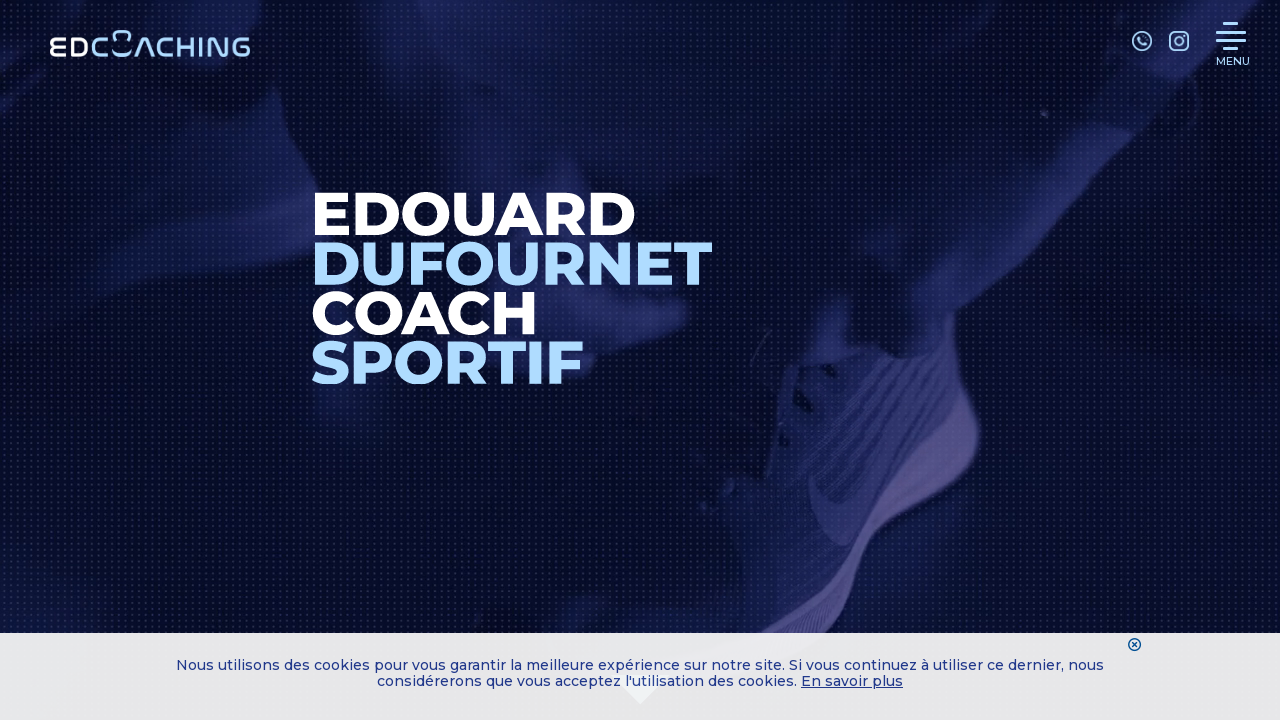

--- FILE ---
content_type: text/html; charset=UTF-8
request_url: https://www.edcoachingsportif.fr/
body_size: 6950
content:
<!DOCTYPE html>
<html lang="fr-FR">
<head>
<meta charset="UTF-8" />
<meta name="viewport" content="width=device-width, initial-scale=1">
<link rel="profile" href="http://gmpg.org/xfn/11" />
<link rel="icon" type="image/png" href="/favicon.png" />

<meta name='robots' content='index, follow, max-image-preview:large, max-snippet:-1, max-video-preview:-1' />

	<!-- This site is optimized with the Yoast SEO plugin v16.9 - https://yoast.com/wordpress/plugins/seo/ -->
	<title>Edouard Dufournet Coach sportif Annecy</title>
	<meta name="description" content="COACH SPORTIF DIPLÔMÉ D’ÉTAT DEPUIS 2015, J’AIME AUJOURD’HUI TRANSMETTRE MON SAVOIR ET MON EXPÉRIENCE, QUE CE SOIT EN INDIVIDUEL POUR UN SUIVI PERSONNALISÉ, MAIS ÉGALEMENT AVEC MES GROUPES.SPORT SANTÉ, BIEN ÊTRE, PRÉPARATION PHYSIQUE…" />
	<link rel="canonical" href="https://www.edcoachingsportif.fr/" />
	<meta property="og:locale" content="fr_FR" />
	<meta property="og:type" content="website" />
	<meta property="og:title" content="Edouard Dufournet Coach sportif Annecy" />
	<meta property="og:description" content="COACH SPORTIF DIPLÔMÉ D’ÉTAT DEPUIS 2015, J’AIME AUJOURD’HUI TRANSMETTRE MON SAVOIR ET MON EXPÉRIENCE, QUE CE SOIT EN INDIVIDUEL POUR UN SUIVI PERSONNALISÉ, MAIS ÉGALEMENT AVEC MES GROUPES.SPORT SANTÉ, BIEN ÊTRE, PRÉPARATION PHYSIQUE…" />
	<meta property="og:url" content="https://www.edcoachingsportif.fr/" />
	<meta property="og:site_name" content="EDOUARD DUFOURNET COACH SPORTIF ANNECY" />
	<meta property="article:modified_time" content="2022-06-13T12:44:55+00:00" />
	<meta name="twitter:card" content="summary_large_image" />
	<script type="application/ld+json" class="yoast-schema-graph">{"@context":"https://schema.org","@graph":[{"@type":"WebSite","@id":"https://www.edcoachingsportif.fr/#website","url":"https://www.edcoachingsportif.fr/","name":"EDOUARD DUFOURNET COACH SPORTIF ANNECY","description":"COACH SPORTIF DIPL\u00d4M\u00c9 D\u2019\u00c9TAT DEPUIS 2015","potentialAction":[{"@type":"SearchAction","target":{"@type":"EntryPoint","urlTemplate":"https://www.edcoachingsportif.fr/?s={search_term_string}"},"query-input":"required name=search_term_string"}],"inLanguage":"fr-FR"},{"@type":"WebPage","@id":"https://www.edcoachingsportif.fr/#webpage","url":"https://www.edcoachingsportif.fr/","name":"Edouard Dufournet Coach sportif Annecy","isPartOf":{"@id":"https://www.edcoachingsportif.fr/#website"},"datePublished":"2021-08-11T06:24:57+00:00","dateModified":"2022-06-13T12:44:55+00:00","description":"COACH SPORTIF DIPL\u00d4M\u00c9 D\u2019\u00c9TAT DEPUIS 2015, J\u2019AIME AUJOURD\u2019HUI TRANSMETTRE MON SAVOIR ET MON EXP\u00c9RIENCE, QUE CE SOIT EN INDIVIDUEL POUR UN SUIVI PERSONNALIS\u00c9, MAIS \u00c9GALEMENT AVEC MES GROUPES.SPORT SANT\u00c9, BIEN \u00caTRE, PR\u00c9PARATION PHYSIQUE\u2026","breadcrumb":{"@id":"https://www.edcoachingsportif.fr/#breadcrumb"},"inLanguage":"fr-FR","potentialAction":[{"@type":"ReadAction","target":["https://www.edcoachingsportif.fr/"]}]},{"@type":"BreadcrumbList","@id":"https://www.edcoachingsportif.fr/#breadcrumb","itemListElement":[{"@type":"ListItem","position":1,"name":"Accueil"}]}]}</script>
	<!-- / Yoast SEO plugin. -->


<link rel='dns-prefetch' href='//fonts.googleapis.com' />
<link rel="alternate" title="oEmbed (JSON)" type="application/json+oembed" href="https://www.edcoachingsportif.fr/wp-json/oembed/1.0/embed?url=https%3A%2F%2Fwww.edcoachingsportif.fr%2F" />
<link rel="alternate" title="oEmbed (XML)" type="text/xml+oembed" href="https://www.edcoachingsportif.fr/wp-json/oembed/1.0/embed?url=https%3A%2F%2Fwww.edcoachingsportif.fr%2F&#038;format=xml" />
<style id='wp-img-auto-sizes-contain-inline-css' type='text/css'>
img:is([sizes=auto i],[sizes^="auto," i]){contain-intrinsic-size:3000px 1500px}
/*# sourceURL=wp-img-auto-sizes-contain-inline-css */
</style>
<style id='wp-block-library-inline-css' type='text/css'>
:root{--wp-block-synced-color:#7a00df;--wp-block-synced-color--rgb:122,0,223;--wp-bound-block-color:var(--wp-block-synced-color);--wp-editor-canvas-background:#ddd;--wp-admin-theme-color:#007cba;--wp-admin-theme-color--rgb:0,124,186;--wp-admin-theme-color-darker-10:#006ba1;--wp-admin-theme-color-darker-10--rgb:0,107,160.5;--wp-admin-theme-color-darker-20:#005a87;--wp-admin-theme-color-darker-20--rgb:0,90,135;--wp-admin-border-width-focus:2px}@media (min-resolution:192dpi){:root{--wp-admin-border-width-focus:1.5px}}.wp-element-button{cursor:pointer}:root .has-very-light-gray-background-color{background-color:#eee}:root .has-very-dark-gray-background-color{background-color:#313131}:root .has-very-light-gray-color{color:#eee}:root .has-very-dark-gray-color{color:#313131}:root .has-vivid-green-cyan-to-vivid-cyan-blue-gradient-background{background:linear-gradient(135deg,#00d084,#0693e3)}:root .has-purple-crush-gradient-background{background:linear-gradient(135deg,#34e2e4,#4721fb 50%,#ab1dfe)}:root .has-hazy-dawn-gradient-background{background:linear-gradient(135deg,#faaca8,#dad0ec)}:root .has-subdued-olive-gradient-background{background:linear-gradient(135deg,#fafae1,#67a671)}:root .has-atomic-cream-gradient-background{background:linear-gradient(135deg,#fdd79a,#004a59)}:root .has-nightshade-gradient-background{background:linear-gradient(135deg,#330968,#31cdcf)}:root .has-midnight-gradient-background{background:linear-gradient(135deg,#020381,#2874fc)}:root{--wp--preset--font-size--normal:16px;--wp--preset--font-size--huge:42px}.has-regular-font-size{font-size:1em}.has-larger-font-size{font-size:2.625em}.has-normal-font-size{font-size:var(--wp--preset--font-size--normal)}.has-huge-font-size{font-size:var(--wp--preset--font-size--huge)}.has-text-align-center{text-align:center}.has-text-align-left{text-align:left}.has-text-align-right{text-align:right}.has-fit-text{white-space:nowrap!important}#end-resizable-editor-section{display:none}.aligncenter{clear:both}.items-justified-left{justify-content:flex-start}.items-justified-center{justify-content:center}.items-justified-right{justify-content:flex-end}.items-justified-space-between{justify-content:space-between}.screen-reader-text{border:0;clip-path:inset(50%);height:1px;margin:-1px;overflow:hidden;padding:0;position:absolute;width:1px;word-wrap:normal!important}.screen-reader-text:focus{background-color:#ddd;clip-path:none;color:#444;display:block;font-size:1em;height:auto;left:5px;line-height:normal;padding:15px 23px 14px;text-decoration:none;top:5px;width:auto;z-index:100000}html :where(.has-border-color){border-style:solid}html :where([style*=border-top-color]){border-top-style:solid}html :where([style*=border-right-color]){border-right-style:solid}html :where([style*=border-bottom-color]){border-bottom-style:solid}html :where([style*=border-left-color]){border-left-style:solid}html :where([style*=border-width]){border-style:solid}html :where([style*=border-top-width]){border-top-style:solid}html :where([style*=border-right-width]){border-right-style:solid}html :where([style*=border-bottom-width]){border-bottom-style:solid}html :where([style*=border-left-width]){border-left-style:solid}html :where(img[class*=wp-image-]){height:auto;max-width:100%}:where(figure){margin:0 0 1em}html :where(.is-position-sticky){--wp-admin--admin-bar--position-offset:var(--wp-admin--admin-bar--height,0px)}@media screen and (max-width:600px){html :where(.is-position-sticky){--wp-admin--admin-bar--position-offset:0px}}

/*# sourceURL=wp-block-library-inline-css */
</style><style id='global-styles-inline-css' type='text/css'>
:root{--wp--preset--aspect-ratio--square: 1;--wp--preset--aspect-ratio--4-3: 4/3;--wp--preset--aspect-ratio--3-4: 3/4;--wp--preset--aspect-ratio--3-2: 3/2;--wp--preset--aspect-ratio--2-3: 2/3;--wp--preset--aspect-ratio--16-9: 16/9;--wp--preset--aspect-ratio--9-16: 9/16;--wp--preset--color--black: #000000;--wp--preset--color--cyan-bluish-gray: #abb8c3;--wp--preset--color--white: #ffffff;--wp--preset--color--pale-pink: #f78da7;--wp--preset--color--vivid-red: #cf2e2e;--wp--preset--color--luminous-vivid-orange: #ff6900;--wp--preset--color--luminous-vivid-amber: #fcb900;--wp--preset--color--light-green-cyan: #7bdcb5;--wp--preset--color--vivid-green-cyan: #00d084;--wp--preset--color--pale-cyan-blue: #8ed1fc;--wp--preset--color--vivid-cyan-blue: #0693e3;--wp--preset--color--vivid-purple: #9b51e0;--wp--preset--gradient--vivid-cyan-blue-to-vivid-purple: linear-gradient(135deg,rgb(6,147,227) 0%,rgb(155,81,224) 100%);--wp--preset--gradient--light-green-cyan-to-vivid-green-cyan: linear-gradient(135deg,rgb(122,220,180) 0%,rgb(0,208,130) 100%);--wp--preset--gradient--luminous-vivid-amber-to-luminous-vivid-orange: linear-gradient(135deg,rgb(252,185,0) 0%,rgb(255,105,0) 100%);--wp--preset--gradient--luminous-vivid-orange-to-vivid-red: linear-gradient(135deg,rgb(255,105,0) 0%,rgb(207,46,46) 100%);--wp--preset--gradient--very-light-gray-to-cyan-bluish-gray: linear-gradient(135deg,rgb(238,238,238) 0%,rgb(169,184,195) 100%);--wp--preset--gradient--cool-to-warm-spectrum: linear-gradient(135deg,rgb(74,234,220) 0%,rgb(151,120,209) 20%,rgb(207,42,186) 40%,rgb(238,44,130) 60%,rgb(251,105,98) 80%,rgb(254,248,76) 100%);--wp--preset--gradient--blush-light-purple: linear-gradient(135deg,rgb(255,206,236) 0%,rgb(152,150,240) 100%);--wp--preset--gradient--blush-bordeaux: linear-gradient(135deg,rgb(254,205,165) 0%,rgb(254,45,45) 50%,rgb(107,0,62) 100%);--wp--preset--gradient--luminous-dusk: linear-gradient(135deg,rgb(255,203,112) 0%,rgb(199,81,192) 50%,rgb(65,88,208) 100%);--wp--preset--gradient--pale-ocean: linear-gradient(135deg,rgb(255,245,203) 0%,rgb(182,227,212) 50%,rgb(51,167,181) 100%);--wp--preset--gradient--electric-grass: linear-gradient(135deg,rgb(202,248,128) 0%,rgb(113,206,126) 100%);--wp--preset--gradient--midnight: linear-gradient(135deg,rgb(2,3,129) 0%,rgb(40,116,252) 100%);--wp--preset--font-size--small: 13px;--wp--preset--font-size--medium: 20px;--wp--preset--font-size--large: 36px;--wp--preset--font-size--x-large: 42px;--wp--preset--spacing--20: 0.44rem;--wp--preset--spacing--30: 0.67rem;--wp--preset--spacing--40: 1rem;--wp--preset--spacing--50: 1.5rem;--wp--preset--spacing--60: 2.25rem;--wp--preset--spacing--70: 3.38rem;--wp--preset--spacing--80: 5.06rem;--wp--preset--shadow--natural: 6px 6px 9px rgba(0, 0, 0, 0.2);--wp--preset--shadow--deep: 12px 12px 50px rgba(0, 0, 0, 0.4);--wp--preset--shadow--sharp: 6px 6px 0px rgba(0, 0, 0, 0.2);--wp--preset--shadow--outlined: 6px 6px 0px -3px rgb(255, 255, 255), 6px 6px rgb(0, 0, 0);--wp--preset--shadow--crisp: 6px 6px 0px rgb(0, 0, 0);}:where(.is-layout-flex){gap: 0.5em;}:where(.is-layout-grid){gap: 0.5em;}body .is-layout-flex{display: flex;}.is-layout-flex{flex-wrap: wrap;align-items: center;}.is-layout-flex > :is(*, div){margin: 0;}body .is-layout-grid{display: grid;}.is-layout-grid > :is(*, div){margin: 0;}:where(.wp-block-columns.is-layout-flex){gap: 2em;}:where(.wp-block-columns.is-layout-grid){gap: 2em;}:where(.wp-block-post-template.is-layout-flex){gap: 1.25em;}:where(.wp-block-post-template.is-layout-grid){gap: 1.25em;}.has-black-color{color: var(--wp--preset--color--black) !important;}.has-cyan-bluish-gray-color{color: var(--wp--preset--color--cyan-bluish-gray) !important;}.has-white-color{color: var(--wp--preset--color--white) !important;}.has-pale-pink-color{color: var(--wp--preset--color--pale-pink) !important;}.has-vivid-red-color{color: var(--wp--preset--color--vivid-red) !important;}.has-luminous-vivid-orange-color{color: var(--wp--preset--color--luminous-vivid-orange) !important;}.has-luminous-vivid-amber-color{color: var(--wp--preset--color--luminous-vivid-amber) !important;}.has-light-green-cyan-color{color: var(--wp--preset--color--light-green-cyan) !important;}.has-vivid-green-cyan-color{color: var(--wp--preset--color--vivid-green-cyan) !important;}.has-pale-cyan-blue-color{color: var(--wp--preset--color--pale-cyan-blue) !important;}.has-vivid-cyan-blue-color{color: var(--wp--preset--color--vivid-cyan-blue) !important;}.has-vivid-purple-color{color: var(--wp--preset--color--vivid-purple) !important;}.has-black-background-color{background-color: var(--wp--preset--color--black) !important;}.has-cyan-bluish-gray-background-color{background-color: var(--wp--preset--color--cyan-bluish-gray) !important;}.has-white-background-color{background-color: var(--wp--preset--color--white) !important;}.has-pale-pink-background-color{background-color: var(--wp--preset--color--pale-pink) !important;}.has-vivid-red-background-color{background-color: var(--wp--preset--color--vivid-red) !important;}.has-luminous-vivid-orange-background-color{background-color: var(--wp--preset--color--luminous-vivid-orange) !important;}.has-luminous-vivid-amber-background-color{background-color: var(--wp--preset--color--luminous-vivid-amber) !important;}.has-light-green-cyan-background-color{background-color: var(--wp--preset--color--light-green-cyan) !important;}.has-vivid-green-cyan-background-color{background-color: var(--wp--preset--color--vivid-green-cyan) !important;}.has-pale-cyan-blue-background-color{background-color: var(--wp--preset--color--pale-cyan-blue) !important;}.has-vivid-cyan-blue-background-color{background-color: var(--wp--preset--color--vivid-cyan-blue) !important;}.has-vivid-purple-background-color{background-color: var(--wp--preset--color--vivid-purple) !important;}.has-black-border-color{border-color: var(--wp--preset--color--black) !important;}.has-cyan-bluish-gray-border-color{border-color: var(--wp--preset--color--cyan-bluish-gray) !important;}.has-white-border-color{border-color: var(--wp--preset--color--white) !important;}.has-pale-pink-border-color{border-color: var(--wp--preset--color--pale-pink) !important;}.has-vivid-red-border-color{border-color: var(--wp--preset--color--vivid-red) !important;}.has-luminous-vivid-orange-border-color{border-color: var(--wp--preset--color--luminous-vivid-orange) !important;}.has-luminous-vivid-amber-border-color{border-color: var(--wp--preset--color--luminous-vivid-amber) !important;}.has-light-green-cyan-border-color{border-color: var(--wp--preset--color--light-green-cyan) !important;}.has-vivid-green-cyan-border-color{border-color: var(--wp--preset--color--vivid-green-cyan) !important;}.has-pale-cyan-blue-border-color{border-color: var(--wp--preset--color--pale-cyan-blue) !important;}.has-vivid-cyan-blue-border-color{border-color: var(--wp--preset--color--vivid-cyan-blue) !important;}.has-vivid-purple-border-color{border-color: var(--wp--preset--color--vivid-purple) !important;}.has-vivid-cyan-blue-to-vivid-purple-gradient-background{background: var(--wp--preset--gradient--vivid-cyan-blue-to-vivid-purple) !important;}.has-light-green-cyan-to-vivid-green-cyan-gradient-background{background: var(--wp--preset--gradient--light-green-cyan-to-vivid-green-cyan) !important;}.has-luminous-vivid-amber-to-luminous-vivid-orange-gradient-background{background: var(--wp--preset--gradient--luminous-vivid-amber-to-luminous-vivid-orange) !important;}.has-luminous-vivid-orange-to-vivid-red-gradient-background{background: var(--wp--preset--gradient--luminous-vivid-orange-to-vivid-red) !important;}.has-very-light-gray-to-cyan-bluish-gray-gradient-background{background: var(--wp--preset--gradient--very-light-gray-to-cyan-bluish-gray) !important;}.has-cool-to-warm-spectrum-gradient-background{background: var(--wp--preset--gradient--cool-to-warm-spectrum) !important;}.has-blush-light-purple-gradient-background{background: var(--wp--preset--gradient--blush-light-purple) !important;}.has-blush-bordeaux-gradient-background{background: var(--wp--preset--gradient--blush-bordeaux) !important;}.has-luminous-dusk-gradient-background{background: var(--wp--preset--gradient--luminous-dusk) !important;}.has-pale-ocean-gradient-background{background: var(--wp--preset--gradient--pale-ocean) !important;}.has-electric-grass-gradient-background{background: var(--wp--preset--gradient--electric-grass) !important;}.has-midnight-gradient-background{background: var(--wp--preset--gradient--midnight) !important;}.has-small-font-size{font-size: var(--wp--preset--font-size--small) !important;}.has-medium-font-size{font-size: var(--wp--preset--font-size--medium) !important;}.has-large-font-size{font-size: var(--wp--preset--font-size--large) !important;}.has-x-large-font-size{font-size: var(--wp--preset--font-size--x-large) !important;}
/*# sourceURL=global-styles-inline-css */
</style>

<style id='classic-theme-styles-inline-css' type='text/css'>
/*! This file is auto-generated */
.wp-block-button__link{color:#fff;background-color:#32373c;border-radius:9999px;box-shadow:none;text-decoration:none;padding:calc(.667em + 2px) calc(1.333em + 2px);font-size:1.125em}.wp-block-file__button{background:#32373c;color:#fff;text-decoration:none}
/*# sourceURL=/wp-includes/css/classic-themes.min.css */
</style>
<link rel='stylesheet' id='globalStyle-css' href='https://www.edcoachingsportif.fr/wp-content/plugins/cnil_cookies/css/styles.css?ver=6.9' type='text/css' media='all' />
<link rel='stylesheet' id='bxslider-css' href='https://www.edcoachingsportif.fr/wp-content/themes/edcoaching/js/bxslider/jquery.bxslider.min.css?ver=20170916' type='text/css' media='all' />
<link rel='stylesheet' id='slick-css' href='https://www.edcoachingsportif.fr/wp-content/themes/edcoaching/js/slick/slick.css?ver=20170916' type='text/css' media='all' />
<link rel='stylesheet' id='slick-theme-css' href='https://www.edcoachingsportif.fr/wp-content/themes/edcoaching/js/slick/slick-theme.css?ver=20170916' type='text/css' media='all' />
<link rel='stylesheet' id='normalize-css' href='https://www.edcoachingsportif.fr/wp-content/themes/edcoaching/css/normalize.css?ver=20170914' type='text/css' media='all' />
<link rel='stylesheet' id='global-css' href='https://www.edcoachingsportif.fr/wp-content/themes/edcoaching/css/global.css?ver=20170914' type='text/css' media='all' />
<link rel='stylesheet' id='layout-css' href='https://www.edcoachingsportif.fr/wp-content/themes/edcoaching/css/layout.css?ver=20170914' type='text/css' media='all' />
<link rel='stylesheet' id='burger-css' href='https://www.edcoachingsportif.fr/wp-content/themes/edcoaching/css/burger-menu.css?ver=20170914' type='text/css' media='all' />
<link rel='stylesheet' id='pages-css' href='https://www.edcoachingsportif.fr/wp-content/themes/edcoaching/css/pages.css?ver=20170914' type='text/css' media='all' />
<link rel='stylesheet' id='home-css' href='https://www.edcoachingsportif.fr/wp-content/themes/edcoaching/css/home.css?ver=20170914' type='text/css' media='all' />
<link rel='stylesheet' id='responsive-css' href='https://www.edcoachingsportif.fr/wp-content/themes/edcoaching/css/responsive.css?ver=20170914' type='text/css' media='all' />
<link rel='stylesheet' id='gfont1-css' href='https://fonts.googleapis.com/css2?family=Montserrat%3Aital%2Cwght%400%2C500%3B0%2C600%3B0%2C800%3B0%2C900%3B1%2C500%3B1%2C800&#038;display=swap&#038;ver=20170914' type='text/css' media='all' />
<script type="text/javascript" src="https://www.edcoachingsportif.fr/wp-includes/js/jquery/jquery.min.js?ver=3.7.1" id="jquery-core-js"></script>
<script type="text/javascript" src="https://www.edcoachingsportif.fr/wp-includes/js/jquery/jquery-migrate.min.js?ver=3.4.1" id="jquery-migrate-js"></script>
<script type="text/javascript" id="globalScripts-js-extra">
/* <![CDATA[ */
var ajaxData = {"ajax_url":"https://www.edcoachingsportif.fr/cnil-ajax.php","cnil_text":"\n\t\t\t\u003Cdiv class=\"cnil\"\u003E\n\t\t\t\t\u003Cdiv\u003E\n\t\t\t\t\tNous utilisons des cookies pour vous garantir la meilleure exp\u00e9rience sur notre site. Si vous continuez \u00e0 utiliser ce dernier, nous consid\u00e9rerons que vous acceptez l'utilisation des cookies.\n\t\t\t\t\t\u003Ca target=\"_blank\" href=\"/mentions-legales/\"\u003EEn savoir plus\u003C/a\u003E\n\t\t\t\t\t\u003Cdiv class=\"close\"\u003E\u003C/div\u003E\n\t\t\t\t\u003C/div\u003E\n\t\t\t\u003C/div\u003E\n\t\t","ajaxurl":"https://www.edcoachingsportif.fr/wp-admin/admin-ajax.php"};
//# sourceURL=globalScripts-js-extra
/* ]]> */
</script>
<script type="text/javascript" src="https://www.edcoachingsportif.fr/wp-content/plugins/cnil_cookies/js/scripts.js?ver=6.9" id="globalScripts-js"></script>
<script type="text/javascript" src="https://www.edcoachingsportif.fr/wp-content/themes/edcoaching/js/bxslider/jquery.bxslider.min.js?ver=6.9" id="bxslider-js"></script>
<script type="text/javascript" src="https://www.edcoachingsportif.fr/wp-content/themes/edcoaching/js/slick/slick.min.js?ver=6.9" id="slick-js"></script>
<link rel="https://api.w.org/" href="https://www.edcoachingsportif.fr/wp-json/" /><link rel="alternate" title="JSON" type="application/json" href="https://www.edcoachingsportif.fr/wp-json/wp/v2/pages/2" /><link rel='shortlink' href='https://www.edcoachingsportif.fr/' />
</head>

<body class="home wp-singular page-template-default page page-id-2 wp-theme-edcoaching">

	<header id='masthead' class="header" role="banner">
		<div id='masthead-container'>
			<div class="wrap">
				<div class="header-layout">
					<div class="mobilenav">
						<div class='active-slice'>
							<div class='scrollable'>
								<div class='container'>
						    
									<div id='main-menu'>
										<div class="menu-main-container"><ul id="menu-main" class="menu"><li id="menu-item-170" class="menu-item menu-item-type-post_type menu-item-object-page menu-item-170"><a href="https://www.edcoachingsportif.fr/edouard-dufournet/">Edouard Dufournet</a></li>
<li id="menu-item-61" class="menu-item menu-item-type-post_type menu-item-object-page menu-item-61"><a href="https://www.edcoachingsportif.fr/coaching-personnalise/">Coaching personnalisé</a></li>
<li id="menu-item-60" class="menu-item menu-item-type-post_type menu-item-object-page menu-item-has-children menu-item-60"><a href="https://www.edcoachingsportif.fr/coaching-collectif/">Coaching collectif</a>
<ul class="sub-menu">
	<li id="menu-item-165" class="menu-item menu-item-type-custom menu-item-object-custom menu-item-165"><a href="/coaching-collectif/#section0">Urban Training</a></li>
	<li id="menu-item-166" class="menu-item menu-item-type-custom menu-item-object-custom menu-item-166"><a href="/coaching-collectif/#section1">Yoga</a></li>
	<li id="menu-item-230" class="menu-item menu-item-type-custom menu-item-object-custom menu-item-230"><a href="/coaching-collectif/#section2">BootCamp</a></li>
	<li id="menu-item-280" class="menu-item menu-item-type-custom menu-item-object-custom menu-item-280"><a href="/coaching-collectif/#section3">Sport en entreprise</a></li>
</ul>
</li>
<li id="menu-item-64" class="menu-item menu-item-type-post_type menu-item-object-page menu-item-64"><a href="https://www.edcoachingsportif.fr/structure/">La structure</a></li>
<li id="menu-item-65" class="menu-item menu-item-type-post_type menu-item-object-page menu-item-65"><a href="https://www.edcoachingsportif.fr/tarifs/">Tarifs</a></li>
<li id="menu-item-62" class="menu-item menu-item-type-post_type menu-item-object-page menu-item-62"><a href="https://www.edcoachingsportif.fr/inscription-acces/">Infos &#038; contact</a></li>
<li id="menu-item-68" class="menu-item menu-item-type-custom menu-item-object-custom menu-item-68"><a target="_blank" href="https://www.instagram.com/">Instagram</a></li>
<li id="menu-item-63" class="menu-item menu-item-type-post_type menu-item-object-page menu-item-63"><a href="https://www.edcoachingsportif.fr/media/">Média</a></li>
</ul></div>
									</div>
						    								</div>
							</div>
						</div>
					</div>

					
					<div class='socials-links'>
						<a href='/inscription-acces/' class='social phone'></a>
						<a href='https://www.instagram.com/edouard_duf/' target='_blank' class='social instagram'></a>
					</div>
							
					<a href="javascript:void(0)" class="burger-menu">
						<div class="hamburger">
						    <div class="menui top-menu"></div>
						    <div class="menui mid-menu"></div>
						    <div class="menui bottom-menu"></div>
						    <div class="menui more-menu"></div>
						</div>
						<div id='menu-label'>Menu</div>
					</a>



										<p class="logo">
						<img src="https://www.edcoachingsportif.fr/wp-content/themes/edcoaching/img/logo-home.png" alt="EDOUARD DUFOURNET COACH SPORTIF ANNECY" />
					</p>
										<div class="header-more">
						
					</div>
				</div>	
			</div>
		</div>
	</header>	<section id='video'>	
			<div id='home-video-background'>
				<div class='media-container active'>
					<video muted loop playsinline class='media' autoplay='autoplay' id='video1' data-height='720' data-width='1280' >
						<source src='https://www.edcoachingsportif.fr/wp-content/uploads/2022/06/V1_Vidéo_HomePage_Annecy.mp4' type='video/mp4'>
					</video>
					<div id='video-arrow'></div>
					<div class='texts-container'>
						<div class='wrap'>
							<div class='texts'>
								<div id='logo4video'>
									<div class='logo' style='background-image:url(https://www.edcoachingsportif.fr/wp-content/uploads/2022/06/Picto-EDCS.svg);'>
									</div>
								</div>
							</div>
						</div>
					</div>
				</div>		</div>
		</section>	
		<section id='main-text' class='block-title' style='background-image:url(https://www.edcoachingsportif.fr/wp-content/uploads/2021/09/beton-01-3.png);'>
			<div class='content' style='background-color:#afdcff;'>
				<div class='wrap'>
					<div class='decoration' style='background-color:#00ea92;'>
					</div>
					<div class='flex-wrap'>
						<h3 class='text block' style='color:;'>
							<p>PASSIONNÉ DE SPORT DEPUIS MON PLUS JEUNE ÂGE, J’AI PU VIVRE UN PARCOURS SPORTIF TRÈS RICHE DURANT 17 ANS EN TANT QUE JOUEUR PROFESSIONNEL DE HOCKEY SUR GLACE.</p>

						</h3>
						<div class='image block'>
							<img src='https://www.edcoachingsportif.fr/wp-content/uploads/2021/09/ed87-2.png'/>
						</div>
					</div>
				</div>
			</div>
		</section>
		<div class='colored-margin' style='background-color:#2d3769;'>
		</div>
		
		<section id='home-texts' class=''>
			<div class='short-wrap'>
				<h1 class=''>
					Edouard
Dufournet
Coach sportif 
				</h1>
				<div class='text'>
					<p>COACH SPORTIF DIPLÔMÉ D’ÉTAT DEPUIS 2015, J’AIME TRANSMETTRE MON SAVOIR ET MON EXPÉRIENCE, QUE CE SOIT EN INDIVIDUEL POUR UN SUIVI PERSONNALISÉ, MAIS ÉGALEMENT AVEC MES GROUPES.<br />
<strong>SPORT SANTÉ, BIEN ÊTRE, PRÉPARATION PHYSIQUE, REMISE EN FORME…</strong></p>

				</div>
				<div class='image'>
					<img src='https://www.edcoachingsportif.fr/wp-content/uploads/2021/08/edcoaching-elements-svg-picto-tout-est-possible.png'/>
				</div>
			</div>
		</section>
		
		<section id='call-to-actions' class=''>
			<div class='wrap'>
				<div class='flex-container'>
				
					<div class='item'>
						<div class='image'>
							<a href='https://www.edcoachingsportif.fr/coaching-personnalise/'>
								<img src='https://www.edcoachingsportif.fr/wp-content/uploads/2021/08/home-cta-1.jpg'/>
								<div class='hover'></div>
							</a>
						</div>
						<div class='title'>
							<a href='https://www.edcoachingsportif.fr/coaching-personnalise/'>
								<span>#</span>COACHING PERSONNALISÉ
							</a>
						</div>
					</div>
				
					<div class='item'>
						<div class='image'>
							<a href='https://www.edcoachingsportif.fr/coaching-collectif/'>
								<img src='https://www.edcoachingsportif.fr/wp-content/uploads/2021/08/home-cta-2.jpg'/>
								<div class='hover'></div>
							</a>
						</div>
						<div class='title'>
							<a href='https://www.edcoachingsportif.fr/coaching-collectif/'>
								<span>#</span>COACHING COLLECTIF
							</a>
						</div>
					</div>
				
					<div class='item'>
						<div class='image'>
							<a href='https://www.edcoachingsportif.fr/structure/'>
								<img src='https://www.edcoachingsportif.fr/wp-content/uploads/2022/06/annecy-home-structure-600x400-1-600x400.png'/>
								<div class='hover'></div>
							</a>
						</div>
						<div class='title'>
							<a href='https://www.edcoachingsportif.fr/structure/'>
								<span>#</span>STRUCTURE
							</a>
						</div>
					</div>
					
				</div>	
			</div>
		</section>
			<footer class="footer" role="conentinfo">
		<div class='wrap-footer'>
			<div class='footer-container'>				

		<div class="footer-widget-container"><div class="footer-widget-area footer-widget-area"><div class="menu-footer-container"><ul id="menu-footer" class="menu"><li id="menu-item-171" class="menu-item menu-item-type-post_type menu-item-object-page menu-item-171"><a href="https://www.edcoachingsportif.fr/edouard-dufournet/">Edouard Dufournet</a></li>
<li id="menu-item-71" class="menu-item menu-item-type-post_type menu-item-object-page menu-item-71"><a href="https://www.edcoachingsportif.fr/coaching-personnalise/">Coaching personnalisé</a></li>
<li id="menu-item-70" class="menu-item menu-item-type-post_type menu-item-object-page menu-item-70"><a href="https://www.edcoachingsportif.fr/coaching-collectif/">Coaching collectif</a></li>
<li id="menu-item-74" class="menu-item menu-item-type-post_type menu-item-object-page menu-item-74"><a href="https://www.edcoachingsportif.fr/structure/">La structure</a></li>
<li id="menu-item-75" class="menu-item menu-item-type-post_type menu-item-object-page menu-item-75"><a href="https://www.edcoachingsportif.fr/tarifs/">Tarifs</a></li>
<li id="menu-item-72" class="menu-item menu-item-type-post_type menu-item-object-page menu-item-72"><a href="https://www.edcoachingsportif.fr/inscription-acces/">Infos &#038; contact</a></li>
<li id="menu-item-73" class="menu-item menu-item-type-post_type menu-item-object-page menu-item-73"><a href="https://www.edcoachingsportif.fr/media/">Média</a></li>
</ul></div></div>			<a class='instagram' href='https://www.instagram.com/edouard_duf/'></a>		</div>
				<div class='footer_information'>
					<div class='container'>
						<div class='image'>
							<img src='https://www.edcoachingsportif.fr/wp-content/uploads/2021/09/picto-footer-01.png' alt=""/>
						</div>
					</div>
				</div>
			
			</div>
			<div class='more-footer'>
			 
				<div class='left block'>
					<span class='link'>
						<a href='/mentions-legales/'>Mentions Légales</a>
					</span>
					<span class='separator-text'>
					</span>
					<span class='credit'>
						<a href='/credit/'>Crédit</a>
					</span>
				</div>
				<div class='right block'>
					Tous droits réservés
				</div>
				 
			</div>
		</div>
	</footer>

<script type="speculationrules">
{"prefetch":[{"source":"document","where":{"and":[{"href_matches":"/*"},{"not":{"href_matches":["/wp-*.php","/wp-admin/*","/wp-content/uploads/*","/wp-content/*","/wp-content/plugins/*","/wp-content/themes/edcoaching/*","/*\\?(.+)"]}},{"not":{"selector_matches":"a[rel~=\"nofollow\"]"}},{"not":{"selector_matches":".no-prefetch, .no-prefetch a"}}]},"eagerness":"conservative"}]}
</script>
<script type="text/javascript" src="https://www.edcoachingsportif.fr/wp-content/themes/edcoaching/js/start.js?ver=20180301" id="start-js"></script>
<script type="text/javascript" src="https://www.edcoachingsportif.fr/wp-includes/js/imagesloaded.min.js?ver=5.0.0" id="imagesloaded-js"></script>
<script type="text/javascript" src="https://www.edcoachingsportif.fr/wp-includes/js/masonry.min.js?ver=4.2.2" id="masonry-js"></script>

</body>
</html>

--- FILE ---
content_type: text/css
request_url: https://www.edcoachingsportif.fr/wp-content/plugins/cnil_cookies/css/styles.css?ver=6.9
body_size: 427
content:

#cnil{
    position:fixed;
    bottom:0px;
    width:100%;
    z-index: 9999;
}

div.cnil {
    background-color: #F4F4F4;
    opacity: 0.95;
    color: #000000;
    height: 45px;
    line-height: 16px;
    /*position: fixed;*/
    text-align: center;
    top: 0;
    width: 100%;
    z-index: 10000;
}

div.cnil  > div {
    margin: auto;
    position: relative;
    width: 80%;
    padding: 3px 20px 0 30px;
    text-align:left;
}

div.cnil > div div.close {
    /*background: none repeat scroll 0 0 #6A6A6A;
    border: 1px solid #000000;
    color: #FFFFFF;
    line-height: 15px;
    */
    cursor: pointer;
    position: absolute;
    top: 4px;
    right: 10px;   
    text-align: center;
    background: transparent url('../images/cnil-close.png') no-repeat;
    height: 15px;
    width: 15px;
}
div.cnil a img {
    vertical-align: top;
    margin-top: 1px;
}

@media screen and (min-width: 650px)  and (max-width: 1070px) {
    div.cnil  > div {
        width: auto;
    }
}
@media screen and (max-width: 720px) {
    div.cnil  > div {
        width: auto;
        font-size: 12px;
        line-height: 14px;
        padding:3px 29px 0 10px;;
    }
   div.cnil {
        height: 56px;
   }
}
@media screen and (max-width: 650px) {
    div.cnil {
        height: 80px;
    }
}
@media screen and (max-width: 350px) {
    div.cnil {
        height: 100px;
    }
}



--- FILE ---
content_type: text/css
request_url: https://www.edcoachingsportif.fr/wp-content/themes/edcoaching/css/global.css?ver=20170914
body_size: 1048
content:
/*-----------------------------------------------------------------------
   Fonts
----------------------------------------------------------------------- */



/*-----------------------------------------------------------------------
   Typographie
----------------------------------------------------------------------- */
* {
	box-sizing: border-box;
}
html {

}
body {
	font-size: 17px;
	font-family: 'Montserrat', "Times New Roman",  Arial;
	color: #000037;
}
h1, h2, h3, h4, h5, h6 {
	margin: 0;
	padding: 0;
	text-rendering: optimizeLegibility;
	font-weight: normal;
}
p, ul, ol {
	margin: 0;
	padding: 0;
}
a {
	text-decoration: underline;
}
a:hover, a:focus {
	text-decoration: none;
}
figure {
	margin: 0;
}



h1, h2{
    text-transform: uppercase;
    font-size: 36px;
    letter-spacing: 3px;
    margin-bottom: 24px;
    text-align: center;
}
h1, .home h2{
    padding-bottom: 24px;
}

h3{
    font-size: 24px;
    text-align: center;
}



/*-----------------------------------------------------------------------
   Mise en page
----------------------------------------------------------------------- */

.wrap {
	margin: 0 auto;
	max-width: 1280px;
}


.short-wrap{
	margin: 0 auto;
	max-width: 600px;
}

.flex-wrap{
	display: flex;
	align-items: center;
	justify-content: center;
}

.flex-container{
	display: flex;
	align-items: center;
	justify-content: space-between;
}


/*-----------------------------------------------------------------------
   Tableaux
----------------------------------------------------------------------- */

table {
	width: 100%;
	vertical-align: top;
}
th {
	font-weight: normal;
	text-align: left;
}
td {
	vertical-align: top
}


/*-----------------------------------------------------------------------
   Elements
----------------------------------------------------------------------- */
.block-separator{
	background: transparent url(../img/block-separator.svg) center center no-repeat;
    background-size: 45px;
    height: 45px;
    margin-bottom: 30px;
}


a.instagram {
	display: inline-block;
	width: 32px;
	height: 32px;
	background: transparent url(../img/instagram.png) no-repeat center center;
	background-size: 20px;
}

a.phone {
	display: inline-block;
	width: 32px;
	height: 32px;
	background: transparent url(../img/phone-home.png) no-repeat center center;
	background-size: 20px;
}

.home a.phone {
	background: transparent url(../img/phone-home.png) no-repeat center center;
	background-size: 20px;
}



.footer a.instagram {
	background: transparent url(../img/instagram-footer.png) no-repeat center center;
	margin: 0 0 -10px 20px;
}




.slick-dots {
    bottom: 15px;
}

.slick-dots li button::before {
    content: none;
}

.slick-dots li button {
    width: 18px;
    height: 18px;
    background: transparent url(../img/slider-inactive.svg) no-repeat center center;
	background-size: 18px;
}
.slick-dots li.slick-active button {
    background: transparent url(../img/slider-active.svg) no-repeat center center;
}


a.button, button{
	text-decoration: none;
	text-transform: uppercase;
	display: inline-block;
	font-size: 20px;
	font-weight: bold;
	letter-spacing: 1px;
	color:#000037;
	border:2px solid #00ea92;
	padding: 10px 20px;;
	cursor: pointer;
	background-color: #00ea92;
}
a.button:hover, button:hover{
	background-color: #fff;
	color: #00ea92;
	border:2px solid #00ea92;
}


#wpfront-scroll-top-container img{
	width: 32px !important;
	height: 32px !important;
}

/*-----------------------------------------------------------------------
   Contenus
----------------------------------------------------------------------- */
/*.grid-sizer,.item {
  width: 30%;
}
.grid-sizer{
  width: 466px;
}*/
.grid-sizer,.grid-item{
  width: 32%;
}

.grid{
	margin: 0 auto;
	max-width: 1200px;
}
/* clearfix */
.grid:after {
  content: '';
  display: block;
  clear: both;
}

/*
.grid-item { 
	width: 466px; 
}
*/
.grid-item {
  margin-bottom: 21px;
}

.absolute-center, .texts-container{
  margin: auto;
  position: absolute;
  top: calc( 50% - 30px ); 
  left: 0; 
  bottom: 0; 
  right: 0;
}

#home-video-background .texts-container{
  top: 0; 
}




--- FILE ---
content_type: text/css
request_url: https://www.edcoachingsportif.fr/wp-content/themes/edcoaching/css/layout.css?ver=20170914
body_size: 845
content:
/*-----------------------------------------------------------------------
  == Header
----------------------------------------------------------------------- */
#masthead {
    background: transparent;
    color: #fff;
    z-index:105;
    padding-bottom: 27px;
    position: fixed;
    top: 0;
    width: 100%;
    height: 80px;
    background-color: #fff;
}

.home #masthead {
    background-color: transparent;
}

.header-layout{
    position: relative;
}
.header-layout .socials-links{
    position: absolute;
    right: 65px;
    top: 25px;
}
.header .logo img {
    width: 200px;
    height: auto;
}
.header .logo {
    position: absolute;
    top: 30px;
    left: 30px;
    z-index: 100;
}

.burger-menu {
    position: absolute;
    top: 5px;
    right: 10px;
    text-decoration: none;
}
#menu-label {
    text-transform: uppercase;
    letter-spacing: 0px;
    color: #afdcff;
    z-index: 102;
    margin-top: 50px;
    font-size: 11px;

}


.header-more {
    position: absolute;
    top: 21px;
    right: 0;
    z-index: 102;
}
.header-more ul {
    display: inline-block;
    padding: 0 0 0 5px;
}
.header-more a {
    color: #233C91;
    font-size: 13px;
    text-decoration: none;
    margin-top: 15px;
    display: block;
}


.home .header .logo {
    
}
.home #menu-label {
   
}
.home .header-more a {
    color: #fff;
}
.home .menui {
   
}



#masthead-container .wrap{
    max-width: none;
    margin: 0 20px;
    position: relative;
}

.current-lang a span{
    font-weight: bold;
}

/*-----------------------------------------------------------------------
  == Sticky
----------------------------------------------------------------------- */

.home.sticky #masthead {
    background-color: #2d3769;
}



/*-----------------------------------------------------------------------
  == Footer
----------------------------------------------------------------------- */
footer{
    text-align: center;
    margin:90px 0 0 0;
    background-color: #afdcff;
}

.menu-footer-container ul,.menu-footer_en-container ul{
    display: inline-block;
    padding: 0 0 0 5px;
}
.menu-footer-container ul li, .menu-footer_en-container ul li{
    display: inline-block;
}
.menu-footer-container ul li a,.menu-footer_en-container ul li a{
    color: #233C91;
    font-size: 14px;
    text-decoration: none;
    margin-top: 15px;
    display: block;
    border-right: 2px solid #fff;
    padding: 0 8px 0 5px;
    text-transform: uppercase;
}
.menu-footer-container ul li:last-child a{
  border-right: none;
}

.current-menu-item a{
    font-weight: bold;
}

.footer_information{
    margin-top: 30px;
    margin-bottom: -56px;
}
.footer_information .image{
    text-align: center; 
}
.footer_information .image img{
    max-width: 340px;
}

.footer-widget-area{
    display: inline-block;
    margin-top: 20px;
}

.footer-widget-container{
    margin-top: 60px;
}
.footer_socials{
    margin-top: 16px;
}
.more-footer{
    margin-top: 32px;
    padding-bottom: 32px;
     text-transform: uppercase;
     font-size: 10px;
}
.more-footer a{
    color: #233C91;
    text-decoration: none;
    border-right: 2px solid #233C91;
    padding-right: 8px;
    text-transform: uppercase;
    font-size: 10px;
}
.more-footer .credit a{
    border-right: none;
    padding-right: 0px;
}
.more-footer .block{
   display: inline-block;
   margin: -10px 150px;
}

/*-----------------------------------------------------------------------
  == CNIL
----------------------------------------------------------------------- */
div.cnil > div {
    font-size: 14px;
    padding: 24px 40px 0 40px;
}
div.cnil {
    height: 87px;
    color: #233C91;
}
div.cnil > div{
   text-align: center;
}
div.cnil div.close {
    top: 10px;
    right: 10px;
}

#cnil {
    z-index: 10000;
}
#cnil a{
    color: #233C91;
}


--- FILE ---
content_type: text/css
request_url: https://www.edcoachingsportif.fr/wp-content/themes/edcoaching/css/burger-menu.css?ver=20170914
body_size: 889
content:
* {
  -webkit-tap-highlight-color: rgba(0, 0, 0, 0);
  -webkit-tap-highlight-color: transparent;
  /* For some Androids */
}

.top-animate {
  background: #afdcff !important;
  top: 13px !important;
  -webkit-transform: rotate(45deg);
  transform: rotate(45deg);
}

.mid-animate, .more-animate {
  opacity: 0;
}

.bottom-animate {
  background: #afdcff !important;
  top: 13px !important;
  -webkit-transform: rotate(-225deg);
  transform: rotate(-225deg);
}

.top-menu {
  top: 16px;
  width: 30px;
  height: 3px;
  border-radius: 10px;
  background-color: #afdcff;
}

.mid-menu {
  top: 7px;
  left: 7px;
  width: 15px;
  height: 3px;
  border-radius: 10px;
  background-color: #afdcff;
}

.bottom-menu {
  top: 24px;
  width: 30px;
  height: 3px;
  border-radius: 10px;
  background-color: #afdcff;
}
.more-menu {
  top: 32px;
  left: 7px;
  width: 15px;
  height: 3px;
  border-radius: 10px;
  background-color: #afdcff;
}

.menui {
  background: #afdcff;
  transition: 0.6s ease;
  transition-timing-function: cubic-bezier(.75, 0, .29, 1.01);
  margin-top: 10px;
  position: absolute;
  z-index: 999;
}


.mobilenav {
  font-family: inherit;
  top: 0;
  left: 0;
  z-index: 999;
  display: none;
  position: fixed;
  width: 100%;
  height: 100%;
}

.mobilenav li {
  list-style-type: none;
  text-align: left;
  padding: 5px;
}

.mobilenav li a {
  font-size: 18px;
  color: #fff;
  text-decoration: none;
  font-weight: 800;
  width: 100%;
}

.mobilenav li:first-child {
  margin-top: 10px;
}

.mobilenav .socials a{
  width: 35px;
  height: 35px;
  display: inline-block;
}
.mobilenav li a:hover {
  text-decoration: underline;
}





.mobilenav{
    text-align: center;
    width: 100%;
    background: transparent;
    z-index: 998;
}
.mobilenav .active-slice{
    position: fixed;
    width: 450px;
    height: 100%;
    background: #2d3769;
    z-index: 995;
    right: 0;
}
.mobilenav .title a {
    color:#fff;
    text-decoration: none;

}
.mobilenav .container{
    width: 330px; 
    display: inline-block;
    text-align: left;
    position: relative;
    margin-top: 80px;
}
.mobilenav .scrollable{
    overflow-y: scroll;
    -ms-overflow-style: none;
    overflow: -moz-scrollbars-none;
    scrollbar-width: none;
    max-height: calc(100% - 50px);
}
.mobilenav .scrollable::-webkit-scrollbar { 
    display: none;
}



.mobilenav ul li{
  padding:16px 0;
}
.mobilenav ul li a{
  font-size: 20px;
  text-transform: uppercase;
  display: inline-block;
  width: 305px;
}

.mobilenav ul li ul li{
  border:none;
  padding: 8px 0;
}
.mobilenav ul li ul li a{
  font-size: 14px;
  text-transform: uppercase;
  margin-left: 15px;
  color: #afdcff; 
}


/*.mobilenav ul li.has-sub-level .menu-expend{
  display: inline-block;
  background: transparent url(../img/menu-plus.svg) center center no-repeat;
  background-size: 20px;
  height: 20px;
  width: 20px;
  cursor: pointer;
  transition: background-image 0.5s linear;
}
.mobilenav ul li.has-sub-level .menu-expend.active{
  background-image: url(../img/menu-minus.svg);
}
.mobilenav ul li ul{
  max-height: 1px;
  overflow: hidden;
  transition: max-height 0.5s linear;
}
.mobilenav ul li ul.active{
  max-height: 1000px;
}*/


--- FILE ---
content_type: text/css
request_url: https://www.edcoachingsportif.fr/wp-content/themes/edcoaching/css/pages.css?ver=20170914
body_size: 872
content:


#overlay-div{
	/*background-color: rgba(45, 55, 105, 0.8);*/
	background-color: rgba(0, 0, 55, 0.9);
	position: absolute;
	top: 0;
	left: 0;
	width: 100%;
	height: 100%;
	z-index: 0;
}	



#default-main{

}
#default-main h1{
	color: #fff;
	background-color: #000037;
	margin-top: 100px;
	margin-bottom: 40px;
	padding: 20px 16px;
}
#default-main .text{
	color: #000037;
	font-size: 16px;
	padding: 0 16px;
}




.page-template-standard-tpl #main{
	margin-top: 80px;
	background-position: center;
    background-size: cover;
    background-repeat: no-repeat;
    position: relative;
}
.page-template-standard-tpl #main .wrap{
	position: relative;
	height: 820px;
}
.page-template-standard-tpl #main h1{
	font-size: 120px;
	letter-spacing: -6px;
	font-weight: 700; 
	color: #fff;
	line-height: 0.8em;
	text-align: left;
	position: relative;
	z-index: 2;
	padding-top: 360px;
	padding-left: 16px; 
}
.page-template-standard-tpl #main .image{
	position: absolute;
	top: 10%;
	right: 0;
	z-index: 1;
}
.page-template-standard-tpl #main .image img{
	max-height: 640px;
}




.page-template-standard-tpl #main-text{
	padding-bottom: 0;
}
.page-template-standard-tpl #main-text .text{
	width: 59%;
	line-height: 1.5em;
}
.page-template-standard-tpl #main-text .image{
	width: 40%;
	text-align: right;
	padding: 10px 0;
}
.page-template-standard-tpl #main-text .image img{
	max-width: 450px;
}



.page-template-standard-tpl .section{
	margin-bottom: 160px;
}
.page-template-standard-tpl .section .top{
	padding-top: 160px;
	height: 160px;
	position: relative;
	margin-bottom: 80px;
}
.page-template-standard-tpl .section .top .image{
	position: absolute;
	top:10px;
	width: 100%;
	text-align: center;
}
.page-template-standard-tpl .section .top .image img{
	height: 360px;
}
 .section .top.with-illustration{
 	margin-bottom: 200px;
}


.page-template-standard-tpl .section .main{
	text-align: center;
	margin: 160px 0 0 0;
}
.page-template-standard-tpl .section .main .title{
	text-align: center;
}
.page-template-standard-tpl .section .main h2{
	font-size: 60px;
	font-weight: 700;
	text-align: center;
	max-width: 500px;
	display: inline-block;
	letter-spacing: 10px;
}
.page-template-standard-tpl .section .main .text{
	font-size: 20px;
	line-height: 1.8em;
}
.page-template-standard-tpl .section .more{
	text-align: center;
	margin:30px 0;
}
.page-template-standard-tpl .section .more .separator{
	margin-bottom: 30px;
}
.page-template-standard-tpl .section .more .separator img{
	max-width: 200px;
}
.page-template-standard-tpl .section .comments{
	
}
.page-template-standard-tpl .section .comments .item{
	margin-bottom: 16px;
}
.page-template-standard-tpl .section .comments .text{
	height: 410px;
	width: 722px;
	border: 1px solid #00ea92;
	font-size: 22px;
	font-style: italic;
	line-height: 1.2em;
}
.page-template-standard-tpl .section .comments .text p{
	padding: 40px 40px 0;
}
.page-template-standard-tpl .section .comments .text ul{
	list-style-type: none;
}
.page-template-standard-tpl .section .comments .text li{
	
}
.page-template-standard-tpl .section .comments .text p span{
	color: #00ea92;
}

.page-template-standard-tpl .section .comments .even .text{
	margin-right: 16px;
}
.page-template-standard-tpl .section .comments .odd .text{
	margin-left: 16px;
}
.page-template-standard-tpl .section .comments .credit{
	font-weight: 700;
	margin-top: 16px;
}
.page-template-standard-tpl .section .comments .image{
	height: 410px;
	width: 724px;
	overflow: hidden;
}
.page-template-standard-tpl .section .comments .image a{
	border: 1px solid #00ea92;
	display: block;
}
.page-template-standard-tpl .section .comments .image img{
	/*height: 410px;
	width: 724px;*/
	height: 410px;
	max-width: none;
}



.bx-wrapper{
	max-width: 600px !important;
}
.slider .name{
	margin-top: 30px;
}
.slider .images{
	text-align: center;
}
.centering{
	display: inline-block;
}

#button-container{
	text-align: center;
}




--- FILE ---
content_type: text/css
request_url: https://www.edcoachingsportif.fr/wp-content/themes/edcoaching/css/home.css?ver=20170914
body_size: 639
content:

#home-video-background{
	position: relative;
	z-index:101;
}

#logo4video .logo {
    background-size: 400px;
    width: 400px;
    height: 192px;
    display: inline-block;
    margin-top: 0px;
    position: absolute;
    z-index: 102;
    top: calc(40% - 96px);
    left: calc(40% - 200px);
    background-repeat: no-repeat;
}

#video{
	position: relative;
}
#home-video-background{
	height: 100vh;
    overflow: hidden;
}
#video .media-container{
	height: 100%;
    position: relative;
    z-index: 101;
}
#video video{
	object-fit: cover;
	width: 100%;
	height: 100%;
	visibility: visible;
}
#video-arrow{
    position: absolute;
    background: no-repeat url(../img/video-arrow.png) center bottom;
    width: 100%;
    height: 30px;
    bottom:15px;
}









#main-text{
	font-weight: 600;
	padding-bottom: 150px;
	margin-top: -4px;
}
#main-text .block{
	display: inline-block;
	width: 49%;
	vertical-align: top;
	padding: 10px;
	text-align: left;
	margin:20px 0;
}
#main-text h3{
	font-weight: 700;
	font-style: italic;
	font-size: 26px;
}

#main-text  .wrap{
	position: relative;
}
#main-text .decoration{
	width: 220px;
	height: 20px;
	background-color: #000037;
	position: absolute;
	bottom: -10px;
	left: 10px;
	z-index: 20;
}

.colored-margin{
	width: 100%;
	height: 50px;
	background-color: #000037;
}


#home-texts{
	margin-top:100px; 
}
#home-texts h1{
	font-size: 52px;
	font-weight: 900;
}
#home-texts .text{
	line-height: 2em;
	text-align: center;
}
#home-texts .image{
	text-align: center;
	margin:30px 0 100px 0;
}
#home-texts .image img{
	max-width: 260px;
}




#call-to-actions{

}
#call-to-actions .item{
	margin:0 16px;
}
#call-to-actions .image{
	position: relative;
}
#call-to-actions .hover{

}
#call-to-actions .title{
	text-align: center;
}
#call-to-actions .title a{
	text-decoration: none;
	font-weight: 700;
	color: #000037;
}
#call-to-actions .title a span{
	color: #00ea92;
}

#call-to-actions .image:hover .hover{
	background-color: rgba(0, 0, 55, 0.7);
	position: absolute;
	top: 0;
	left: 0;
	width: 100%;
	height: 100%;
	z-index: 0;
}	


--- FILE ---
content_type: text/css
request_url: https://www.edcoachingsportif.fr/wp-content/themes/edcoaching/css/responsive.css?ver=20170914
body_size: 730
content:

/* Valeurs maximales */
img, table, td, blockquote, code, pre, textarea, input, iframe, object, embed, video {
    max-width: 100%;
}
/* Corrections Viewport */
@-webkit-viewport {
    width: device-width;
    zoom: 1.0;
}
@-moz-viewport {
    width: device-width;
    zoom: 1.0;
}
@-ms-viewport {
    width: device-width;
    zoom: 1.0;
}
@-o-viewport {
    width: device-width;
    zoom: 1.0;
}
@viewport {
    width: device-width;
    zoom: 1.0;
}



@media screen and (max-width: 1280px){
    .page-template-standard-tpl #main-text .image img {
        max-width: 100%;
    }


    .page-template-standard-tpl .section .comments{
        margin:auto 16px;
    }
    .page-template-standard-tpl .section .comments .text {
        height: auto;
        width: 100%;
        margin: 16px 0 !important;
        padding-bottom: 20px;
    }
    .page-template-standard-tpl .section .comments .credit {
        margin-bottom: 40px;
    }
    .page-template-standard-tpl .section .comments .image{
        height: auto;
        width: 100%;
    }
    .page-template-standard-tpl .section .comments .image img {
        height: auto;
        width: 100%;
    }

    .page-template-standard-tpl .section .comments .flex-wrap {
        display: block;
    }

}

@media screen and (max-width: 980px){


}

@media screen and (max-width: 800px){
	.page-template-standard-tpl #main h1 {
        font-size: 80px;
        text-align: center;
    }
}

@media screen and (max-width: 600px){
    .flex-container{
        display: block;
    }
    .flex-wrap {
        display: block;
    }

    #call-to-actions .item{
        margin: 16px;
    }


    #main-text {
        padding-bottom: 80px;
        margin-top: -20px;
    }
    #main-text .block {
        display: block;
        width: 100%;
        margin-bottom: 20px;
    }
    #logo4video .logo {
        background-size: 80%;
        width: 80%;
        top: 30vh;
        left: 10%;
    }
    .header .logo {
        top: 30px;
        left: 10px;
    }
    .header .logo img {
        width: 160px;
    }



    .page-template-standard-tpl .section .main {
        margin: 160px 16px 0 16px;
    }
    .page-template-standard-tpl #main h1 {
        font-size: 34px;
        letter-spacing: -1px;
        padding-top: 40px;
        text-align: center;
    }

    .page-template-standard-tpl #main .image {
        position: relative;
        top: auto;
        margin: 0 16px;
    }
    .page-template-standard-tpl #main .wrap {
        padding-bottom: 16px;
         height: auto;
    }
    .page-template-standard-tpl #main-text .text{
        width: 100%;
    }
    .page-template-standard-tpl #main-text .image {
        padding: 0 16px 32px;
        width: 100%;
    }
    .page-template-standard-tpl #main-text .image img {
        max-width: 100%;
    }
    .page-template-standard-tpl .section {
        margin-top: -20px;
    }

    .more-footer .block {
        display: inline-block;
        margin: 0;
    }

    .page-template-standard-tpl .section .main h2 {
        font-size: 32px;
    }
}

@media screen and (max-width: 450px){
    .mobilenav ul li a {
        font-size: 18px;
        width: 100%;
    }
    .menu-footer-container ul li, .menu-footer_en-container ul li {
        display: block;
    }
    .menu-footer-container ul li a, .menu-footer_en-container ul li a{
        border-right: none;
    }
    .footer a.instagram{
        width: 100%;
        display: block;
        background-size: 26px;
        margin: 20px 0 0 0;
    }
}

--- FILE ---
content_type: application/javascript
request_url: https://www.edcoachingsportif.fr/wp-content/themes/edcoaching/js/start.js?ver=20180301
body_size: 382
content:
/*
    General functions
*/


/* Initialisation */
stp = {};
var $ = jQuery;


/* On document ready */
$(document).ready(function(){

	togglescroll();
	$('.burger-menu, .mobilenav li a').unbind('click').bind('click', function (event) {
	  	$(".mobilenav").fadeToggle(500);
	    $(".top-menu").toggleClass("top-animate");
	    $("body").toggleClass("noscroll");
	    $(".mid-menu").toggleClass("mid-animate");
	    $(".bottom-menu").toggleClass("bottom-animate");
	    $(".more-menu").toggleClass("more-animate");
	});


	$(window).bind('scroll', function () {
		if ($(window).scrollTop() > 80) {
		    $('body').addClass('sticky');
		} else {
		    $('body').removeClass('sticky');
		}
	});


	$(function(){
	  $('.slider .images .container').bxSlider({
	    captions: true,
	    auto: true,
	    pagerType: 'short',
	    adaptiveHeight: true
	  });
	});


});


function togglescroll() {
  jQuery('body').on('touchmove', function(e) {
    if (jQuery('body').hasClass('noscroll')) {
      e.preventDefault();
    }
  });
}

--- FILE ---
content_type: image/svg+xml
request_url: https://www.edcoachingsportif.fr/wp-content/uploads/2022/06/Picto-EDCS.svg
body_size: 240750
content:
<?xml version="1.0" encoding="utf-8"?>
<!-- Generator: Adobe Illustrator 26.3.1, SVG Export Plug-In . SVG Version: 6.00 Build 0)  -->
<!DOCTYPE svg PUBLIC "-//W3C//DTD SVG 1.1//EN" "http://www.w3.org/Graphics/SVG/1.1/DTD/svg11.dtd" [
	<!ENTITY ns_extend "http://ns.adobe.com/Extensibility/1.0/">
	<!ENTITY ns_ai "http://ns.adobe.com/AdobeIllustrator/10.0/">
	<!ENTITY ns_graphs "http://ns.adobe.com/Graphs/1.0/">
	<!ENTITY ns_vars "http://ns.adobe.com/Variables/1.0/">
	<!ENTITY ns_imrep "http://ns.adobe.com/ImageReplacement/1.0/">
	<!ENTITY ns_sfw "http://ns.adobe.com/SaveForWeb/1.0/">
	<!ENTITY ns_custom "http://ns.adobe.com/GenericCustomNamespace/1.0/">
	<!ENTITY ns_adobe_xpath "http://ns.adobe.com/XPath/1.0/">
]>
<svg version="1.1" id="Calque_1" xmlns:x="&ns_extend;" xmlns:i="&ns_ai;" xmlns:graph="&ns_graphs;"
	 xmlns="http://www.w3.org/2000/svg" xmlns:xlink="http://www.w3.org/1999/xlink" x="0px" y="0px" width="503.78px"
	 height="242.68px" viewBox="0 0 503.78 242.68" enable-background="new 0 0 503.78 242.68" xml:space="preserve">
<switch>
	<foreignObject requiredExtensions="&ns_ai;" x="0" y="0" width="1" height="1">
		<i:aipgfRef  xlink:href="#adobe_illustrator_pgf">
		</i:aipgfRef>
	</foreignObject>
	<g i:extraneous="self">
		<g>
			<path fill="#FFFFFF" d="M46.45,42.65v11.63H3.73V1.06h41.73V12.7H18.63v8.97h23.64v11.25H18.63v9.73H46.45z"/>
			<path fill="#FFFFFF" d="M54.62,1.06h25.16c5.83,0,11,1.09,15.51,3.27c4.51,2.18,8.01,5.27,10.49,9.27
				c2.48,4,3.73,8.69,3.73,14.06s-1.24,10.06-3.73,14.06c-2.48,4-5.98,7.1-10.49,9.27c-4.51,2.18-9.68,3.27-15.51,3.27H54.62V1.06z
				 M79.17,42.27c4.56,0,8.22-1.29,10.99-3.88c2.76-2.59,4.14-6.16,4.14-10.72c0-4.56-1.38-8.13-4.14-10.72
				c-2.76-2.59-6.42-3.88-10.99-3.88h-9.5v29.19H79.17z"/>
			<path fill="#FFFFFF" d="M128.12,51.77c-4.49-2.38-8.01-5.68-10.57-9.88c-2.56-4.21-3.84-8.94-3.84-14.22s1.28-10.01,3.84-14.22
				c2.56-4.21,6.08-7.5,10.57-9.88C132.61,1.19,137.66,0,143.29,0s10.68,1.19,15.17,3.57c4.49,2.38,8.01,5.68,10.57,9.88
				c2.56,4.21,3.84,8.95,3.84,14.22s-1.28,10.01-3.84,14.22c-2.56,4.21-6.08,7.5-10.57,9.88c-4.48,2.38-9.54,3.57-15.17,3.57
				S132.61,54.15,128.12,51.77z M150.59,40.98c2.18-1.27,3.9-3.05,5.17-5.36c1.27-2.31,1.9-4.95,1.9-7.94s-0.63-5.64-1.9-7.94
				c-1.27-2.31-2.99-4.09-5.17-5.36c-2.18-1.27-4.61-1.9-7.3-1.9c-2.69,0-5.12,0.63-7.3,1.9c-2.18,1.27-3.9,3.05-5.17,5.36
				c-1.27,2.31-1.9,4.95-1.9,7.94s0.63,5.64,1.9,7.94c1.27,2.31,2.99,4.09,5.17,5.36c2.18,1.27,4.61,1.9,7.3,1.9
				C145.97,42.88,148.41,42.24,150.59,40.98z"/>
			<path fill="#FFFFFF" d="M185.78,48.88c-4.38-4.31-6.58-10.42-6.58-18.32V1.06h15.05V30.1c0,8.51,3.37,12.77,10.11,12.77
				c6.69,0,10.03-4.26,10.03-12.77V1.06h14.82v29.5c0,7.91-2.19,14.01-6.58,18.32c-4.38,4.31-10.53,6.46-18.43,6.46
				C196.31,55.34,190.17,53.19,185.78,48.88z"/>
			<path fill="#FFFFFF" d="M271.75,43.94h-22.5l-4.18,10.34h-15.36L253.2,1.06h14.82l23.57,53.21h-15.66L271.75,43.94z
				 M267.34,32.84l-6.84-17.03l-6.84,17.03H267.34z"/>
			<path fill="#FFFFFF" d="M318.6,40.14h-8.21v14.14h-15.05V1.06h24.33c4.81,0,9,0.8,12.54,2.4c3.54,1.6,6.28,3.88,8.21,6.84
				c1.92,2.97,2.89,6.45,2.89,10.45c0,3.85-0.9,7.21-2.7,10.07c-1.8,2.86-4.37,5.11-7.72,6.73l11.48,16.72h-16.11L318.6,40.14z
				 M325.74,14.98c-1.57-1.37-3.91-2.05-6.99-2.05h-8.36v15.58h8.36c3.09,0,5.42-0.67,6.99-2.01c1.57-1.34,2.35-3.26,2.35-5.74
				C328.1,18.27,327.31,16.34,325.74,14.98z"/>
			<path fill="#FFFFFF" d="M350.99,1.06h25.16c5.83,0,11,1.09,15.51,3.27c4.51,2.18,8.01,5.27,10.49,9.27
				c2.48,4,3.72,8.69,3.72,14.06s-1.24,10.06-3.72,14.06c-2.48,4-5.98,7.1-10.49,9.27c-4.51,2.18-9.68,3.27-15.51,3.27h-25.16V1.06z
				 M375.54,42.27c4.56,0,8.22-1.29,10.98-3.88c2.76-2.59,4.14-6.16,4.14-10.72c0-4.56-1.38-8.13-4.14-10.72
				c-2.76-2.59-6.42-3.88-10.98-3.88h-9.5v29.19H375.54z"/>
			<path fill="#AFDCFF" d="M3.73,63.51h25.16c5.83,0,11,1.09,15.51,3.27c4.51,2.18,8.01,5.27,10.49,9.27
				c2.48,4,3.73,8.69,3.73,14.06c0,5.37-1.24,10.06-3.73,14.06c-2.48,4-5.98,7.1-10.49,9.27c-4.51,2.18-9.68,3.27-15.51,3.27H3.73
				V63.51z M28.28,104.71c4.56,0,8.22-1.29,10.99-3.88c2.76-2.59,4.14-6.16,4.14-10.72c0-4.56-1.38-8.13-4.14-10.72
				c-2.76-2.59-6.42-3.88-10.99-3.88h-9.5v29.19H28.28z"/>
			<path fill="#AFDCFF" d="M71.53,111.33c-4.38-4.31-6.58-10.42-6.58-18.32v-29.5h15.05v29.04c0,8.51,3.37,12.77,10.11,12.77
				c6.69,0,10.03-4.26,10.03-12.77V63.51h14.82v29.5c0,7.91-2.19,14.01-6.58,18.32c-4.38,4.31-10.53,6.46-18.43,6.46
				C82.06,117.79,75.92,115.63,71.53,111.33z"/>
			<path fill="#AFDCFF" d="M139.74,75.14v11.71h23.49v11.63h-23.49v18.25h-15.05V63.51h41.73v11.63H139.74z"/>
			<path fill="#AFDCFF" d="M183.32,114.21c-4.49-2.38-8.01-5.68-10.57-9.88c-2.56-4.21-3.84-8.94-3.84-14.22
				c0-5.27,1.28-10.01,3.84-14.22c2.56-4.21,6.08-7.5,10.57-9.88c4.48-2.38,9.54-3.57,15.17-3.57c5.63,0,10.68,1.19,15.17,3.57
				c4.49,2.38,8.01,5.68,10.57,9.88c2.56,4.21,3.84,8.95,3.84,14.22c0,5.27-1.28,10.01-3.84,14.22c-2.56,4.21-6.08,7.5-10.57,9.88
				c-4.48,2.38-9.54,3.57-15.17,3.57C192.86,117.79,187.81,116.6,183.32,114.21z M205.78,103.42c2.18-1.27,3.9-3.05,5.17-5.36
				c1.27-2.31,1.9-4.95,1.9-7.94c0-2.99-0.63-5.64-1.9-7.94c-1.27-2.31-2.99-4.09-5.17-5.36c-2.18-1.27-4.61-1.9-7.3-1.9
				c-2.69,0-5.12,0.63-7.3,1.9c-2.18,1.27-3.9,3.05-5.17,5.36c-1.27,2.31-1.9,4.95-1.9,7.94c0,2.99,0.63,5.64,1.9,7.94
				c1.27,2.31,2.99,4.09,5.17,5.36c2.18,1.27,4.61,1.9,7.3,1.9C201.17,105.32,203.6,104.69,205.78,103.42z"/>
			<path fill="#AFDCFF" d="M240.98,111.33c-4.38-4.31-6.58-10.42-6.58-18.32v-29.5h15.05v29.04c0,8.51,3.37,12.77,10.11,12.77
				c6.69,0,10.04-4.26,10.04-12.77V63.51h14.82v29.5c0,7.91-2.19,14.01-6.58,18.32c-4.38,4.31-10.53,6.46-18.43,6.46
				C251.51,117.79,245.36,115.63,240.98,111.33z"/>
			<path fill="#AFDCFF" d="M317.39,102.58h-8.21v14.14h-15.05V63.51h24.33c4.81,0,9,0.8,12.54,2.4c3.54,1.6,6.28,3.88,8.21,6.84
				c1.92,2.97,2.89,6.45,2.89,10.45c0,3.85-0.9,7.21-2.7,10.07c-1.8,2.86-4.37,5.11-7.72,6.73l11.48,16.72h-16.11L317.39,102.58z
				 M324.54,77.42c-1.57-1.37-3.91-2.05-6.99-2.05h-8.36v15.58h8.36c3.09,0,5.42-0.67,6.99-2.01c1.57-1.34,2.35-3.26,2.35-5.74
				C326.9,80.72,326.11,78.79,324.54,77.42z"/>
			<path fill="#AFDCFF" d="M400.42,63.51v53.21h-12.39l-23.49-28.35v28.35h-14.75V63.51h12.39l23.49,28.36V63.51H400.42z"/>
			<path fill="#AFDCFF" d="M453.32,105.09v11.63h-42.72V63.51h41.73v11.63H425.5v8.97h23.64v11.25H425.5v9.73H453.32z"/>
			<path fill="#AFDCFF" d="M472.46,75.44h-16.34V63.51h47.66v11.94h-16.27v41.28h-15.05V75.44z"/>
			<path fill="#FFFFFF" d="M15.24,176.7c-4.44-2.36-7.92-5.64-10.45-9.84c-2.53-4.21-3.8-8.97-3.8-14.29s1.27-10.08,3.8-14.29
				c2.53-4.21,6.02-7.49,10.45-9.84c4.43-2.36,9.44-3.54,15.01-3.54c4.87,0,9.25,0.86,13.15,2.59c3.9,1.72,7.15,4.21,9.73,7.45
				l-9.58,8.67c-3.45-4.15-7.63-6.23-12.54-6.23c-2.89,0-5.46,0.63-7.72,1.9c-2.26,1.27-4,3.05-5.25,5.36
				c-1.24,2.31-1.86,4.95-1.86,7.94s0.62,5.64,1.86,7.94c1.24,2.31,2.99,4.09,5.25,5.36c2.25,1.27,4.83,1.9,7.72,1.9
				c4.91,0,9.1-2.08,12.54-6.23l9.58,8.67c-2.58,3.24-5.83,5.73-9.73,7.45c-3.9,1.72-8.29,2.59-13.15,2.59
				C24.68,180.23,19.68,179.05,15.24,176.7z"/>
			<path fill="#FFFFFF" d="M69,176.66c-4.49-2.38-8.01-5.68-10.57-9.88c-2.56-4.21-3.84-8.94-3.84-14.22s1.28-10.01,3.84-14.22
				c2.56-4.21,6.08-7.5,10.57-9.88c4.48-2.38,9.54-3.57,15.17-3.57s10.68,1.19,15.17,3.57c4.49,2.38,8.01,5.68,10.57,9.88
				c2.56,4.21,3.84,8.95,3.84,14.22s-1.28,10.01-3.84,14.22c-2.56,4.21-6.08,7.5-10.57,9.88c-4.48,2.38-9.54,3.57-15.17,3.57
				S73.48,179.04,69,176.66z M91.46,165.86c2.18-1.27,3.9-3.05,5.17-5.36c1.27-2.31,1.9-4.95,1.9-7.94s-0.63-5.64-1.9-7.94
				c-1.27-2.31-2.99-4.09-5.17-5.36c-2.18-1.27-4.61-1.9-7.3-1.9c-2.69,0-5.12,0.63-7.3,1.9c-2.18,1.27-3.9,3.05-5.17,5.36
				c-1.27,2.31-1.9,4.95-1.9,7.94s0.63,5.64,1.9,7.94c1.27,2.31,2.99,4.09,5.17,5.36c2.18,1.27,4.61,1.9,7.3,1.9
				C86.85,167.76,89.28,167.13,91.46,165.86z"/>
			<path fill="#FFFFFF" d="M153.82,168.83h-22.5l-4.18,10.34h-15.36l23.49-53.21h14.82l23.57,53.21h-15.66L153.82,168.83z
				 M149.42,157.73l-6.84-17.03l-6.84,17.03H149.42z"/>
			<path fill="#FFFFFF" d="M185.96,176.7c-4.44-2.36-7.92-5.64-10.45-9.84c-2.53-4.21-3.8-8.97-3.8-14.29s1.27-10.08,3.8-14.29
				c2.53-4.21,6.02-7.49,10.45-9.84c4.43-2.36,9.44-3.54,15.01-3.54c4.87,0,9.25,0.86,13.15,2.59c3.9,1.72,7.15,4.21,9.73,7.45
				l-9.58,8.67c-3.45-4.15-7.63-6.23-12.54-6.23c-2.89,0-5.46,0.63-7.72,1.9c-2.26,1.27-4,3.05-5.25,5.36
				c-1.24,2.31-1.86,4.95-1.86,7.94s0.62,5.64,1.86,7.94c1.24,2.31,2.99,4.09,5.25,5.36c2.25,1.27,4.83,1.9,7.72,1.9
				c4.91,0,9.1-2.08,12.54-6.23l9.58,8.67c-2.58,3.24-5.83,5.73-9.73,7.45c-3.9,1.72-8.29,2.59-13.15,2.59
				C195.4,180.23,190.39,179.05,185.96,176.7z"/>
			<path fill="#FFFFFF" d="M280.04,125.95v53.21h-15.05v-20.75h-20.53v20.75h-15.05v-53.21h15.05v19.99h20.53v-19.99H280.04z"/>
			<path fill="#AFDCFF" d="M9.88,241.08c-4.06-1.06-7.35-2.48-9.88-4.26l4.94-11.1c2.38,1.57,5.14,2.84,8.29,3.8
				c3.14,0.96,6.23,1.44,9.27,1.44c5.78,0,8.67-1.44,8.67-4.33c0-1.52-0.82-2.65-2.47-3.38c-1.65-0.73-4.3-1.51-7.94-2.32
				c-4-0.86-7.35-1.79-10.03-2.77c-2.69-0.99-4.99-2.57-6.92-4.75c-1.93-2.18-2.89-5.12-2.89-8.82c0-3.24,0.89-6.17,2.66-8.78
				c1.77-2.61,4.42-4.67,7.94-6.19c3.52-1.52,7.84-2.28,12.96-2.28c3.5,0,6.94,0.39,10.34,1.18c3.39,0.79,6.39,1.94,8.97,3.46
				l-4.64,11.18c-5.07-2.74-9.98-4.11-14.75-4.11c-2.99,0-5.17,0.44-6.54,1.33c-1.37,0.89-2.05,2.04-2.05,3.46
				c0,1.42,0.81,2.48,2.43,3.19c1.62,0.71,4.23,1.44,7.83,2.2c4.05,0.86,7.41,1.79,10.07,2.78c2.66,0.99,4.97,2.56,6.92,4.71
				c1.95,2.15,2.93,5.08,2.93,8.78c0,3.19-0.89,6.08-2.66,8.67c-1.78,2.59-4.44,4.65-7.98,6.2c-3.55,1.55-7.86,2.32-12.92,2.32
				C18.12,242.68,13.94,242.14,9.88,241.08z"/>
			<path fill="#AFDCFF" d="M89.52,190.79c3.55,1.6,6.28,3.88,8.21,6.84c1.93,2.97,2.89,6.45,2.89,10.45c0,4-0.96,7.48-2.89,10.41
				c-1.93,2.94-4.66,5.21-8.21,6.8c-3.55,1.6-7.73,2.39-12.54,2.39H67.7v13.91H52.65V188.4h24.33
				C81.79,188.4,85.97,189.2,89.52,190.79z M83.06,213.83c1.57-1.34,2.36-3.26,2.36-5.74c0-2.48-0.79-4.41-2.36-5.78
				c-1.57-1.37-3.9-2.05-6.99-2.05H67.7v15.58h8.36C79.16,215.84,81.49,215.17,83.06,213.83z"/>
			<path fill="#AFDCFF" d="M119.19,239.1c-4.49-2.38-8.01-5.68-10.57-9.88c-2.56-4.21-3.84-8.94-3.84-14.22s1.28-10.01,3.84-14.22
				c2.56-4.21,6.08-7.5,10.57-9.88c4.48-2.38,9.54-3.57,15.17-3.57s10.68,1.19,15.17,3.57c4.49,2.38,8.01,5.68,10.57,9.88
				c2.56,4.21,3.84,8.95,3.84,14.22s-1.28,10.01-3.84,14.22c-2.56,4.21-6.08,7.5-10.57,9.88c-4.48,2.38-9.54,3.57-15.17,3.57
				S123.68,241.49,119.19,239.1z M141.65,228.31c2.18-1.27,3.9-3.05,5.17-5.36c1.27-2.31,1.9-4.95,1.9-7.94s-0.63-5.64-1.9-7.94
				c-1.27-2.31-2.99-4.09-5.17-5.36c-2.18-1.27-4.61-1.9-7.3-1.9c-2.69,0-5.12,0.63-7.3,1.9c-2.18,1.27-3.9,3.05-5.17,5.36
				c-1.27,2.31-1.9,4.95-1.9,7.94s0.63,5.64,1.9,7.94c1.27,2.31,2.99,4.09,5.17,5.36c2.18,1.27,4.61,1.9,7.3,1.9
				C137.04,230.21,139.47,229.58,141.65,228.31z"/>
			<path fill="#AFDCFF" d="M194.3,227.47h-8.21v14.14h-15.05V188.4h24.33c4.81,0,9,0.8,12.54,2.4c3.55,1.6,6.28,3.88,8.21,6.84
				c1.93,2.97,2.89,6.45,2.89,10.45c0,3.85-0.9,7.21-2.7,10.07c-1.8,2.86-4.37,5.11-7.72,6.73l11.48,16.72h-16.12L194.3,227.47z
				 M201.45,202.31c-1.57-1.37-3.9-2.05-6.99-2.05h-8.36v15.58h8.36c3.09,0,5.42-0.67,6.99-2.01c1.57-1.34,2.36-3.26,2.36-5.74
				C203.81,205.61,203.02,203.68,201.45,202.31z"/>
			<path fill="#AFDCFF" d="M238.08,200.33h-16.34V188.4h47.66v11.94h-16.27v41.28h-15.05V200.33z"/>
			<path fill="#AFDCFF" d="M273.82,188.4h15.05v53.21h-15.05V188.4z"/>
			<path fill="#AFDCFF" d="M314.07,200.03v11.71h23.49v11.63h-23.49v18.25h-15.05V188.4h41.74v11.63H314.07z"/>
		</g>
		<g>
		</g>
		<g>
		</g>
		<g>
		</g>
		<g>
		</g>
		<g>
		</g>
		<g>
		</g>
		<g>
		</g>
		<g>
		</g>
		<g>
		</g>
		<g>
		</g>
		<g>
		</g>
		<g>
		</g>
		<g>
		</g>
		<g>
		</g>
		<g>
		</g>
	</g>
</switch>
<i:aipgf  id="adobe_illustrator_pgf" i:pgfEncoding="zstd/base64" i:pgfVersion="24">
	<![CDATA[
	KLUv/QBYjIkEfveFpww2EHGTQgcAAAAUAQAAAAB4uPA5zFup/rjn/fvB7VOb22y0Rhr6zFCSMkkp
ZRKlGYArHgAAIADgVBBPC4ILh2SG7tgdYZ95ZZkek4r0qyqZCBAQE1iMuhEgID4QQAQIiANEgIAg
QAUibGChAgkmSFBEiNCAxAWDgwsXFAYYjQABkcFQAQYJFi5UyDChwiIDhoQBIkBAWIgAAQEBCEBg
RICA6GBEgICowAY0GPOBDowIjOlAwegYwZjhABVsYMzwIDEsAgTEBxEgICgkULCBxM2Izn5JKS4N
vJE+YkajbJPEcTICAwoeeKACDhIXjAyKKIv5osxEwvrZLY829n6L90l3oaDj0SHWQ2JBVNXeghQO
RXTfl3PndkqJOCOVP/RNVXOIau1VVdbbm5NBdEABiATZA0IxNO0MAgEnBT4k6A7FaGD2FbRRvRnZ
jUeZxk9aztVoTGi8iuG4opRENOlhCYeoMyNFv5tp08hMZpgmD5FciJOLt8EcEInT8IBoSDScFIZI
5AKR6EOUQ44tgbCZleKIJ/qMmv0hCK0QN0m1WjGYoAZaKBzIEDXDP2DDOSDqciIaLFHZkGhQIE4x
D7VDAKJhgXAwY51AIIwKxGSPGCNsaJgSfhCVvcOiNmywBZ3dKa6BbInByiknAvHQgDjXoPXBFGhY
IwfE0GIUiXl4aEBQ2qIWtOgiG7ANDwozK5f16PAtops0Z109q5tzw+adMY0Qs1wf4lFapQuZalpT
XjnLsM2xqpqbie4wC39z+fd1Vb2NW5Kn+di5TbvrYzR17cpOZqAd1X3eou+VeWzNbQVigVD8x3Oo
I6IWiTgzEhYeIqYDPmCznopcJOIh+/od/yu++MObqD8kiorENFCDNWAXtbgFHmYmpQLhcELgb6Fw
cCbetMmsYWOZliFNew8ZWZOK0zLzIVKRWDQgEECuh0Xi6OZhcUvY6GHMoRLdkNaqhYJuZBJKkc3I
jBq0/tnL1y4zPlfXJBaO4c0x7VBu0uwz6cxnQxE5UBEh4qlkaJhupFiL1WhbqYfHWZof6Y3q8BhX
ZpCxN4k2hLe0rcaays5nU2OdTJNhIaK1KFEG0QGEAtGwsEM0LBBkdwRZWTUYgZmVsFwkHEphVygU
DbWiYUELW1ixWCweFnWoOygcFg4PDsWHPygeFoj3YVGE4k108cUL0T+kAo8Q5foB8YY2IE5tQCQQ
iT4rxEODAsuBSFGIRTU0pBsO8YBwQCwaFIgnGmGFUCT6kA6JQzggFB0E2grRB8RCkXiiEaWoIhOY
wEpUE5NwLRBXKBAON7Z4LajhHKroq8FuzMBgZgbhgQJlRuuhySQTkTPL5jfVGtLgy1w0g4Q2eDXE
uStBPCTOihBliBriDoFBxwZDAwodSLBgAQNXJbbh0TFuGUTRTOZkpI/nNhtaz5NVWWcZxCAwoMCC
FmhQQQQTMEyATqaUNbRPc/qUGYhV28d5Up0kDY86IKaIskPEC+EyPiCoUrFwQBxxeF9ReAVigQ7l
gBjEAwJRhjgjIhdHTAlhCURDosHhoYV4YuFQsjMmFAkE9qGHRRQV8eCwaEAoDOGAmEVD4ogrIejh
oQG9QCgykQmsBTokFuLBDoo0oQmxeG+BqDVxiUhE+KwSUdQFIhYNiSciDKHwE21GkLtQJKKurhws
vWiohiceIRKUMJmM7E34jjI4eO7klxk0Nuj/Du98Lcqqmugd651VrTOiyTUUX/2OzKhXIZ57I3IN
tZLwM759xj5GrWu6J06nTWYMpfOFdDp7jI7KzJ1KfJbJfzLjNVVnNau5e5BmJo8uJ8vs0FbMGZlR
RAcUiIbFYoooO+cRQ/WGh0I4VGEEKjAVd3gYBOYViCmVnfOIhKJh4VDEICotEZdGVGLIFOZMKBSI
BsVC8QbFAuFQBD0sFojFLBSKBkUicXZYLIeGcWgwooiKQHQQndYM8QZhxCccjghcuMEcGhB3Rfz4
dB4tEtNghB9szmGRSJvDkDnTtmtxDZc4nHOwhSUszQ5YV4UPXSD2QYFAwGJMJSPK5t3m/UNDJjIz
L2vSAR8UfoONGQgMOKBQoWFmOpi3M8x0muFtTNRr3WuZgXVvfa/TiTLj7BDvkFpsL4PoAAJDMbFA
uBAOt4M5kEO7eGhYvAEbzEHRoEgoUHGKUlTxkFgkFIkjLlGJJh6+uOKv9w9PzMvKNmBi0OFGu4iG
U9wv5x4SiAZDNAwa0aA4wqEhEZRoVIZwaKA8RBFRXXeEg6LBaBIPiyKcQEIsriETiKNVIRwSmDBU
LBBf4OIWtVAoEniIh8UhFJlIiwQeUQvXQoGoRSHOIamhNGYgMMBQ4YIEBgEmWJDAgUIDCw4LBcID
BV1+vJTK8aoUpM8ckcwomh1htSxxjFjMrEP6zalqU+9L9Yh9Vk78q7JGCo9khl+Tn7OL7aKcy4zL
ObxpjsxAOkS0sWnajd2UUAeN/FypMiPzBg2xtdMVZV7KjDPNdG50447MyF8NGpn9X2Y4jUV1Kjt8
ZcZbWUfVdogqg/BAYTtLc8wNjxMPFBEgICygiABh0DGlcOCgyeTwmEGjg+jAAoGESDgk6tDggEA/
KB4WVyASFTaFKUpRChqHROKJJzKRCUw44cQlLmFNIJoYxRO+f3VqSAWispImH9BBgQpE46ER9sEO
XrjhaPtstofFL+3KwRbWYApEmJXRAwJxxBniAaFIPKsPiMVi8UQjbIG4IR4QDogFokGBSDwR6EM8
OCwUiScCfYbog0MDnRMJhKKKOtQWiKmyMlcWZiUqoaiGxZQMYWfLW0JhC1sM1d3dGe+XUByi4RrO
weGGyk5jwgmFGx7qEIlvwAZcPFgeZuYd8sFueETiDXe4AyXoEviEIqFINIyilQpUIBrGoeEBMQ4J
h4Z8+LR2ZkTaqejDUAdxNWaxRwxRESJOTyzIYTo2hqjzIQ4T54mIz1OhmEUDQjEKhweHKWKKSuUa
jcBn4goFwmHhMNQGvEU+kMON6kFxrYPiaeVQi1JUohaLhsWDIRCAGIQCENZLjCJRv2rDTUfWYIta
oLVhGqo4PSwcFot0yMU9+K546B+oDvMw05IxoWhDGxYKQDx0qERUZHRkQko6JUhBDbQgB3qgqRZV
ldWVCwuR9UqUohpqUQ71UGM1sjKzMxta2i1hCmuwhTnYg8316Ors7nx4eb/EKa7hFudwD4cY1+Sy
+Wyj03fCCjd4YQc/eLBIWGh4aERMPCZQgQ24QAd8wMkmZaXlpRMTkflMpCIbcpEO+ZDznl633318
/k9c8YYv7vCHT6IJSlTCEpdwAhOZeCKRUCQaEouEQ+IhgRhFFaQohSlOYQUqUnFFQqFQNCgWCgfF
g2Ia2kAN1WANl4qGhoZFg0PDQ8PUwha38AIXiFx8kVgoFg2LxcJh8bAYhzqQQzmYwznYAR3S4Q6J
xTz0ge7BD5h4UDw0PCweHKZhSmXnBmxAYAPmGxINDV0gqOyM+YRigRgy4gh7MCsUDQvElMrOAXHG
fELRsHB4cBh6QNADlZ0xH/6AeELRsHB4MAQhHh4cHhweFg8NiofEQ+LhD/ngBz/cQz3QQx8cHBwW
Dg0ODQ6IhEM6oIMdzsEcyqEcyKEO4+CwWCwaFoqFYpFYfJELXHhxi1rQghZdzOKhwaGhoUHRkGh4
QzZkgxuuoRqoYRoQDwoHxULRoGhQKBQJxRWpsOIUpSBFFaN4SDgkFomGRENCkXgCE5i4RCUqQYlJ
PNzhDl988YYn/ufxd8TdTu/nD+mQi1RkIp+ZmM5LS3pAB1xgAybwmIh4aFhYfPCDHdxghRNOOJ1G
2OcyuR47nMM1nOIS98Pz3dXR9eYebGELU1jCbmm2MzOy2thDLaqhGipRWVguhFU9kAMtsoYeEqa2
U4dZjAJr6vCwcKAGaqAFLUhBCAUpKKFIUD4R6eyKiqgDIs/Xh/ZhHmb6sJjFKJ6InBznHFnVdBSA
GBp6eEAsHPqwWHRRRYPiTTRRRKL5fLGY6GKxV1+NuJrVWq1qtTR1eJiFwyAcxmEaFuMwilE0jGIS
k1DME5MfBA5OTg7eeGxzczU1Rp0OAgEIDIoIEIZ1EB1AaKAYODoQGLCgBRguaDA+kEDBgoXEBSOD
DBYoVNBAAoYFWFAMtwAFOAu45AEPLpSggwsTMlT4wAIDAwUNLFQIgQgySKDABjJQsCCBAwoEQIMO
JFhQgQaDAoYPMlioQIECGCRYkMABhRNUgIAHFDrAcCEEg4IGwyUPaCABwwYueWDhgQYWKHCgGCLw
AAQVICCCCRkkoMACGC5kqKCBwxgYjBNUyDCBQgk8wECBAhMmVBBBCSRg2KACBxxIaPjABBUyeFAh
AwYJGTAkLhgYhKBChgsdDAoiyCCBAhYmYIECHFy4cIELBgYUPPggBCGooMGg0AGGCw8cXLhwgSEC
Dz7AoBgYKGTIIGEChQweqMACFDiYUCEDBgkUuGBgcMHAoAMPKnBwAQQdqMACFwwMKJSgBBc4oHAC
Cw4ULGCgkCEFFAYFDj7Q4EIEOsBwIQQUFhcMDAYFDBI4eMCgBBUkCIUVUNhAQgcVAsDBoKDBsHCh
QgYJHlwwMMgwgcIIQDCBoQGFFVTAcCHDBAoZuABxIQQWGlCCDy5gWICFCht8wAEFIqQEEBtYqJDB
QgUMFLBwQQIRSvBBBgoW2OACBxcwUAACBIQHGSxQ6KCDCw0aWHCAAAHREAGZiUBDBLJAIUMGCRw8
kDWvxp8+9HZSchBqUAHDAiJgXYBBpgwsVNigAoYJUNhAAgUgIAooVMjAaUAhggYWHFBAIYMECxgo
ZOAgEQF7NjA70NXxGRpVrKHyUMqzOcqHRfMrpdkcM+4pO/dO7KHM8A0V78iuYnUDDRONWL0ROhdg
ZEChQgYuXMAChRJMIMK0AQkICBtGGWTYIMIJIoSgQoQMFihksHChIYKFChtQUETAeoCBggokQKCD
DySQGT7g4IIHFCqQgcIGGCRcoBI4eMiAIRHhOKCgwYUIfGRAgQMJEyxAYQMMEiAQwagBCQgIjww8
yFDBAgYwUODggwrMmFkgA4YEBQsXJDAyQAGFCiegcFWA4alEonvLYuXRKnIe2u5ivwIMu0uINumS
tBaAgwoXOMFWAcYJ2RQySOCgBB1QuECEakDCAxJgkNBBCS5gwOADFDaQgIEFLSgBhQp04IIZA4AA
AYHBJEACY5oAB4xJQATGXAIaLhgdZzREnsqMrNVc0hmS0zIjA8UCKgABAmJGBh5sYKFChgwULEBh
AwkdNCACNiABATEyoLCBBA8wEKEakICAqGlHBhgogKCDDySgAQcVPlBEoDYg0ZFBQgcYLjxQ4KDC
Q4RrQAICwoIEFTSMDDzAcIGDCw0eeEBhwgUMFMhggUIHH0y4sIAAAXEmJEQjt3K+ZvVXOvHcwBf+
Na2juKwAw4Y2h60WGYoHFCpQgQEQICDsLcDAuYFlBRg0MkjBBcUGFipoYOGDCwoIEA==
	]]>
	<![CDATA[
	EJXljgworKCCBx5IOIEFCQ0QICBqMsgOoiED3BigNTKgkEHCwsKFChhscAIPxAINC4dxIcOEChS4
YGRAgYMMFS4AAQICgwsGBhYsSBDBBQ5cMDLAcOEBAgREpcQ0MrBwoYIHGChkIEI2IAEBAmLEaGBQ
gQswXMggAUMGDz7ggIMGjJEBhgsZJFDA0AABAmKMVAEogOCCBokCWIACAIAQSURPO7vY6+/t1atE
lb7WieS6oburM5v8oP1ZdBWdfaw77KGp8qgl8w40a2vXV3jnL+9nqysbdm4ML515v2y7YxHnyIis
RyZy53dppRveaSg5OX3RiZRjQ3xOR+tXZ087mZUEcxSdkiUauRxYbCbdV0I5ar9n1eZTh4Q4HebT
1TOp4qPqmdnVhDWnWmpCTeiuimznlAiPU805lT0+48cfQxM7NNnHejHROPw/PlGW2OXYs9jxz45c
QkfltLxbq8Tccx3zJD3Wuebsut0oc0S+z2XPzcm61VSOOoM3WBw74S1W9BEkW9lNk+jWr+4wF6LZ
qWrJVvI6kMbGZzNZLNqtdGm+TZVrp91EJDWW47u/55173hWk1jfDvCM3yTjkO9s8G9HdrZHnh07l
T07JGQ3Z7T6/fJSrDqzMwzKWzZlPn5Mxs7RjP2KD1PPLbExnQ84i+vxze80x23V2HomV7gr9MSK5
3exZ+tkmm3WvpnlVqvoLr+To/jfbvCMKEt35eS0hW9beDskUDTLW2PVk9+DlyO6yRtCmZD/RP9nb
P7vLFKZ8gtHMv5JlrFcaMv9uUGppc5ZvtSmqNdF09UIn+uhX8CdT3SUd1dkEzMm/vqsI37lP1MpM
y1/epJ+vuR5Dsaq761SyTctN7eyEXpyckH/JKDh1X5c26rNc6OezcuopX/ZLHalqGpnOWJ3y0a5i
K5bNXqIxs98EvyirhIh+1Zp9TCQlyr/KTr0RI0OanDEsoiRCrGcR+uezI5okw0L72VgdvkpU5nkW
nfy1W9kIDU0SWg79trMr3ZFfJZO0Qb5NMPog+kiUglTbGfo3lZJ0VSv6ODgy5apv2Fcry8h1sV6/
rsNWePYxW0LVCBAQi2GzXNXVYD3pK6J2Jq+XY5dbTn0dv9OPjHO+3UxWGRYZuV7u+O5p+pZGYuqo
muv39GUWGQ02Xeot3aLlyU+iE9sN4bTD7C7tHw1Jq4OuRYNt68p+zitVHekbtFs1asqHrJM+mQlF
kipZZstGpY7PdqudtNS7zYzQizS91wTzX5+h9s7bk8wkm2bj91nludvV5F4zVm+voUS0TcnsRD/Z
yZ6/lCPCF5V9Li1GdPW8siL6vRDtR5jiocoNlWryjPDsk1SJaPdv8VDhDKY90SM1hNXa5+peZyOW
Jbupu1PRxVicYn0/36SwNYfWMybe7+Tetsd39qkiH6mVW1/z8utMISvWlASrVru8rHbPHEudnVHm
+E5kKYVNrLHdPYNybCYm1d2fi2Wrrft0LJetrNPd6iTOjgnrToeVytLV3N3YrN6Dtfkr70W0mDtY
zXtZUc7tfegpdu/uKsTW7mZkaTbnNrrnXCWzHRv23upI319Ne6/vpF7bXVTi9w7921s3km8VW3Ov
2+K3M5eDn3nJtTZ4nOALmdLGWvUpW8z3MdXPjG/S4X8n2umXnaSUaO9ZmluDRJNZpNNnMCUx6+zS
hD51UM7T9cKm3NAeGepRyp856FNDm7Gybq5LWaVdrl+f0qPJgXMmT7MRetaJfRjWfUoKq5k//WoV
xLuiy6QmDQ9V7Gi15NN6hadaio0tSeZGG6ZvsHS0TYqTZb7ny4Sw95LCOmfG9xrsBKLf4G9q4hZP
1MFPmiTbod7NT3/oUoh6dLf0q70P3gliX3PdKeekson2OsoW1pHdyznS7NHksLc0xEMX0d7xMX2C
13esymfFpI/9lkis+tcoR0q1nRV/vTmSPE1aeuygYNJtMjdXCV3uTSvxneKbzQm9SOqUdKkbzvSy
Uj59ohD1BqdJQlTDJt2f/Emp71QNHtFMsLWb9si15SLjfbxb3nrOTCVFxR5Z+ph5MeqJ5Kgu2vDk
qGf4QU/lje78vldWqmWVj2UXs6JNnRGy0g3ilcr8pCKp9covOhKz5g/rBK1olbtSXiXe7bnYdB+h
n09qwt0dpltjWbTzEfpOnZJix6EtaeNokws78l5Bmyw5G6Z7nmHvJiOht/e7JKlBaUmErynKa9JO
8oRJeKIsweZb+N5HPB2JeTT3mrn49b3wUu5XW+FLN7fl3Oklsiy+yCYtfqouNIHINf3OO2aalD9G
eW9Nyblj8LYaOkrEu7EVdEf5xEWd4g8NxVrDk3Tno/e0vFR2oFFJP97E6r23Cb06KfRx/WCi5Dvu
hmIfSBWcPMN7OlxWsr3TC9XqVWSUdWl7JpZMaSBWzRmO5NCgTJxyXZpup6GUGRp6B3/2C7Yjf7y5
Z5Ll3lrH6dKdxkqeHVRnR/genW7W7lcsaZbwWfyZkbQdJ8aOvp7iqXdi7bCphCV3ByZNpu+6HPSt
J5nzMYuq6vLuZYdi2N6k7+i8DCLhUF3KHWlTlss6Lv8bn843IuFZrrCI0D8zlBNVFVbhzdWv6zg7
U+EvO3BonHcrTCnbL/bho1Xe65hiNhz2cuLZHSZb0qarGh8q89VTuWtWW8pkxz+WopHXk3Ro3MzJ
3bDptX38C/Xwco92LtN+RhMaGkZYQRz3Yuc+ZiT4DsscMV42f8KqOxKeWJY6Iehv5OP4FJzQcYs/
csWo5GpzgycfNrOS7UCqkTuXP3MlbwkSo7ZeEgcejsyEysmzH/bE6HpnN6LlilPXs1NbwdKoqd1r
F6qck+agxJvZ5wblHb2l+MaR0EefRw3tyI5HJkhWUzdGdsq8INHoUfmI7JN4kkSjlp6h2hEPhYp+
wRy/rKo9pyRUNOrKQh+Gt+lAqhN/5OCR7IZlYroiuY9r3mYf6iVL43JI7OO3IdsJ7UKlYY+2N9rN
PIJD70hzlNlM2muUckPD8CT3OOtZ2m03YkODykSWK93MiN0wj13Zx25SRJYyWUp0TUhDZldE0ylL
J+HZzKgsSidUHqHLn5/5ZlfGqiW1lqhjvuGZkHXUdMSynEI5rhCx/GKWlPVpuXwmpeRzjCb81ZWc
jqKl587jli63Z4vOr5MFq4NO9bgdZGiHfpVNkrIIf0kln/5wWLHwL94gkldrw7LROqhpKQ8qHdWn
ypK6DieVjO0miIPaGvl1R0nDxKmhs+l8sDNGPVW5WCUzapf58/jqV5Zntvx/OXIa2MDA4ILxEFyI
oIISXGiIYKGChAhE8KABGBIRNKCQQQKFElCoQAQPGoCBCBAQGBBABAiIENxMOmpEQhPozDZkLepN
Qyer5YqJNEOn+8StgTkXw/Fz4vsyMjpWCkdxfu/xJ8kWZVnqhn2Tm2AnY6KkYtUNX0LOq2rVa6ge
lXZH9WrekyPjDvBGL4fqOJaSixBEgICYMKhuBG+4V5i9OS2lGjUaW4S9sSxIFQECYgLhOGMd1lQj
K68ssccryVEN400wR3VM7yvH8hZRiXNYZVXbGq+L5SBbYtGbt3Rq1PQkPWymbvoTmyj2IKT06TdX
kkgj7xbzsOxM1bOlvDQxDlMFD6skPbKexxIyGr5BMY+0k439PilXNN4i8Q27TyulVWk5G7UrHLOi
UZ9kjWL5bOKiUVaVq+HL61mSNJDmEE3GaJxZSqPz9vXBX8awA6lEY8cqi+vmUKbjyDVjr12CRaNe
dGLjV+frhzeSRcPZq7QAZh2yvDqiL3U00CxPOtJeVnU72rOvfOQQHtWnerFtJNdR9031zJrYNGh+
xaS6IaGcCWfoVR/Ek5pcDcsqqY1e6axOfuVHw9BObAPzJqsXvTLOIkEbV7qqeo9SyjSodUEbvZVR
fXwmaBrVFLNBcx2qN1u5bcryGlZ2b73ySm6iGh10tj42KDeNWw1LDEtXgjQqrT398ieTNPJ0koRY
cZnewpETmaRs0LmIdKyqOGk4E+U2sGYs6WgyqaTxOQvdIGuPdCKXXFIECIgJI+uVu1FOK9KxWZJJ
w+oL3kBbehqfW36DzC+jl5HkL05J3kAfWenjGmlLwgZGWc87yZXT0GomTc7QCiWLpk6ubujjoSXL
jvXquWWfJNHxcIxGo2qk/KAh0WG9rmWJnrQcyt9lrXZkFqvqg4ZSJvthCpIctRYcVCU/EpvcE3NN
NGw445N3tGyQ0EZSzEplMj/LJjUsmcfVqIywtStzzQStzFcn2CGLMwXpnDVCRLqnWj6ToiPyb2T/
ftIkNKkq38mmMZTSoFbKlH27l30Q6SZVFayZb3QpY0cvW9XnsVENs2X+II074Z1PRxJXTaPOCgkF
yRJTWsM+tUQp2coI7WWUZoS38hTSb6w+/glfY+yL8HNFiFZF+Cl18JZEI1MjD4cqqSpTg8pZaXsS
7Sy2J9uSepdbkoQlOVPHNMlB+1m2BG1YqY7SJVtxJqkXspH5S6O0Y+P+0ODR6IJ2Uhv2rcRGw+y3
u3LJrikZj+yc0ynVG7ZeWoyK9Embki6rJUlZM1Sr6X3uTJKwJkmJ6UMn+YemMdE1bVDdf0umld3g
rcbi3nZiHkjluYlM5gbhZRXFLI9oaL/LRr7seMlBG7/G+LtTZpwhlGxLzIbxagbPRtF6G1ZWaPLp
HI0wh/HqMclp5viDYpSHc+eclOLPVpPnX0rVX2ZjZJffIHtUXzXXXIaFfYtUTudcXU6256x7fs5v
XiXv5mhFPY4Uq+bO1VDJeRwpjZyjfuFY5sikNnDSbJ40OHgDsybr96+0JUveSLSVfJsqMRqje1wd
Pe9YPyFPO08LHTOdmEJOj8qqvAsZjZR5hOl72azy97lfsiO28XP9d5yf1SjKX95NS6wG9mrsiD17
zaVwOuS8YyelqrYzTzpPqjCP/jbtdpJ3QjYqL42akoRzPakaNbq5iXnQqEnVqV2xo19fN+n3q+zp
Jkc69arflCpGg6ZczqpTTKM1Q2OaUUiIxl6sRt7Vkxo5GkRjVtMVx/V7S255x5kSq5LswBpq3mkS
5exTx70OuhJft5ush8SoTjSSypb3JDIxo0lpYGVZnrkuT8/zoBieP4kjZ4vhsG/PylUJh9ueOcvV
tmy7qgdV2V1Wpo2xpDyqzSLjkVQWOc23yUtWK+X6yHGkPFxPkX9V8qwbE/nXl9zs19WfMxLq3CGa
EI4biX1yHL+rlFNO3e7uyYrxctxmsM5ql8RRzd94tJAH3vM9/TXHc7pPpHQiio1iGzWsxPIk3qvI
hu4IGmIF0XI30pW8C3qkx8pH6BHCUfciM7Kc3/ReVNhWvopGqJyZZVl0drmhmuHU7ZHGlfLIaybW
kaQ8moSWY1IeiOhEHCIpjpO5eiIjQRx4877HgZ7jIKZ96vbmueaKcdgN3VfxVQntc3dJ9AyhPW+m
fBft4zSyfMqN9qJLPiODw30OmrxVGRzVftDkY0kcaHdjc9rTmTtSZm/QRnJKEofVFA==
	]]>
	<![CDATA[
	nr2mFHva8naYtt/t7FmHclm0s98t5eoy8tTOJco6+9SQ+FUXUpZzlBAHy0eVHqolSWbir/f7T4pG
ZYNzt6tyb83O4l1nEJm9dCj+sMFSkYw970gmL/7AGzvix4bsdsySjK2CH1WZIblp+kFjM7qXjCQt
PZ7My+M7gzLjxMN2MF93Rve5IUmcPMLP6ySHUjBLd1N3dK9sCtLhFAoe0RHmjOlwskd4glZH+CtC
ybGlj/5C0x1fJZhlvam7z9LMqllWN7U7FlqaJiTD43TYd7rPtYUeu3uZToztmIyhfU+ak6JZa+SQ
kGrkMgq5rDTStrcUP2O2rE/q4snmdx/MDuHLiDJFs01Lvx4O1l2iPTmEv+zJtHeNWMIpXd4JX0s6
QnrR5BlrCl8tFM8c74mFzzuUGsGfncxY3k09MfvkH3nDqz/FFLp8a3iymdDUdic06LqIY1h5UleO
4XEKbZsx8wmNsZZeszZbrYQG69+ZSnqvuRp/6i6+vAl9dK5ElM6cGr9GUjmqaeQsomPPT6zEuubR
RcEyu6hKKoclzdEZP3a9WrCkcvxw6Pw7QsGqHIczy6Zln2IbBtriJLwnHclbLN6vmCSH4zYf+YZZ
SSOcozzbXOVw2Hd5fsc9c2Uzb+TKTph5vuqRzJh62sb6tHY/VZ3O479ahzKjaBCYTBvTuf4TaYrw
xggMNrBQAQUW0MCCg0MGCxQmYKBAgQgdVFjMhAsQoMABCCRkqKCBg3FwoaEEFy4ggg0qUGAAoW3O
L3JJlggyaFBBAxEocFDhAhIoVMAA4zxAwYUKRMhgoQEGGKcCCg+I4AGFCiW40BChgwoLCxcwPESw
UCFChhBQgEAEZ5040bX0ESAgJlhiCr5iU+vHCE9Zkk+liWRClq26XF4J5ondSe4qvhE8m6LgkUxJ
jR2xqrjKT3FftCCSJXvkIUuhVQg/gi78lOHRbukU07An5PqqUvISTYNC6bwhSeK1UsqHZjRiZi46
oaqUIfnMlBhZlVxdXBEgICbYlbSfxXytEKIYXix/E/zd7b+0FQECYgJJovkkx8lElGYHiUIZAQJi
MebIRuaGZhPePCQ5LXTdnsJPszfDmR6r0HIUQ5N0qT7ys5E6SZuLGSLKWeKcoNlhb3IuypLBqwwe
pTBvLkZpSmUWR5wpzQyBPZRHLpKhCTVovSG96iyxha07ltGxdnoGf3iTzFddnD2aMd/reUJ4aeej
CWezP+6h62XkwTulb3O9qfe9dydTLUwko5n7V3OJdyyluHlPNMtNwEvP/awhpl8kR5T9/Wzy7jKT
/F7e/VfMgtRJRCxCq/MITbAxa0rp8spl95L0VNnzNXrR5K56TR3RTy+0pHsaDSf8TKaobGm1I5U7
LRqyOjqxIks7GSt2N2SfzW+VSjMTmoBElf7PbjUj83F2Rr8Oyhye9KMSPUc08dPIWTeZYzxBtDse
s1I5MmnuKX/FSC5n6NA3spNMpB4tOOGMXltW71hmQqejlOZUV870q46kMit9qqtJLAknFIdQphJd
lz9Gl1bNn1um3fgTKhrzh15Cl1U2baWaJkQD60r3cZwT6M7W6mfKb5KJrUnNw/tFRTn57htSjt0v
fqRkozSaPMq89nrv9wn4cTvkubvsWJ2ucp7ZdCO1l2xO6X7Hk6fdkNA1fXbrjJzVhCuSFpWmqmbu
1E5OkyKquR8Njt2SkKYnJTs6TEuzQbmibI3vrnITrsrmWTeSVL9kLzeLpnwfxOfZZ/iTujuOSwwn
TLCpZje1seuEojuNYHaM8k4ue1NeoVS2VVhHIkTDqRG832OdGWWZUZqUUd1GKbeeqxPwZ0NHF5vf
uJ6fSh3l9UqWRGk5UU250iI7tpUqal6yKMdZWEZHVL6jtDq6OvrcjCV29MNCo5fdlhvl1PUr8qXU
VFSlohZiTSEVZlKTEKeOSSOGVE9PJY0z/dXRS60sM7pNqwhvcgfRcKgdLCHZxXqahJe6g/YacvWs
Tq40Z2KlZiKWEVHi82a53lRa3gkyZTb2saFc3eXMOuLMpR2x1SQkSaNB6d751jlxkdWMPvXz5391
o5XU1XDOsDQm8QS6rCKhUil/QqK2Z08jCZayTHLC2YSInPUxe21KStTxmVnp0kNyb9lLJrGhl7RE
g4Xllu2uxEQ9c+1XdE+xomZ+rIrQaIMnVNTOkSGRj2d2apa8dDh2Z8EhvNuR5VmcG+sdySX0otwQ
TqCWHYl++3xHRfbLqTKji9Q08pivxrdMKdEIj2YvE13tRWnSosoRciVm3vGIQmb4M/l2LDL5ycaS
ktKU1/7IKjXLmxjVzntf/nRux1dKh8wsi1qXm2B4vxLDmg5tEjsSW65fkym12ZEHK3O+D6d6NXZ3
79JslWqMVz/qGCccjfSoT6nLMvMMzehoypxV5t+W+SOjWZpbRrrj5cW3up7chEPBku2ESOK2RHl2
F5ndr2o3WWku3didLFN6NXR2pb1xLf2koltPrKu6O/++ThrZpRW29eZvzNaspvlkTfLJV1ek21iV
NEklE2VtKJv2e+/XrLzTY8MLGg2nNhfDivLqPubnuO7OquuynL+6yklfXeVh5tB7x8PKvGVy0Z0I
aVpUd0wkZ+3Msp7CRHSa6NZMv80hn+bGtx9fvNvnJc1xSXZ1o+rd/jbpv+Fv/PcMy+ikPHCq5yub
3fpYXZ7p17PR63zXT69rHmdT9RvfdH4eL8L6uIeVw3bZWHz22p5WZTkmHDQnzJHbEeZ8ylWsNjtO
pho6Ks4TpUWSVzrZNQmNg5fSnUSEmHREiM7CzxF+zCbCj+UVUU0Hf02yNKFQjZTWXXrZDfoMb+Q5
ia3xuPaUnbjPtMMa1qTNWdM3VVxjXO9gFdY43lzWnFSxztw8oio+8dQaZVPxbbPG9Wrul4plQsGz
b+xX4VU/NPat+v9s51etytJ0NrNN0SvLzGOIVb6ZZQ7JJ7zhdF6tNTQ23yhenWzrjTPXveldDfIt
80WnVafmLLqSuiaHfjlT8hq/Hm80vkZesT9bZvaXNX51DU/sTC/51kAjbTzSUF9V1XxSDSvEvKkG
qUa2yCQpfzlyxLyb/ePFsChCNAyT7GTyhJLsJmfK5kqo7CYJsyiThmU3KWblIxwhsjxzn79rPU2/
8LLjOkzkSkxbKAsv3YEnWWM5wzu6I10W6oxv5CXi+K5FaJUpwPgTryppdqfXfCekk47yHJlfJjUq
LDJbDplvhnNcI0bDhVV1cgNdY/Jb9WE46Zt4TraJWfFlHutUz5l9ldQ4y1XJleer+vLIMm1GamC5
Pz9fqUGua+bomNFunVQ10Jx5rPKOy5wSco0ab9JsBP+jo4/mi6l2d0bLGuiReJ0Uj7YpN469yv6y
wWVp7GBRLLGIeZZX/NjgDZqc99uPub5CGjrB622Yr3PpboZlRHaROpRUH6mmd+2J75XZZI20PEUr
uVZrXbuhVVplq2sta9FapsGZqcrDGrty9gqNksy1YlaW3RSfZVMkg359nCg5pee0I1PziSwTE883
pbzpVybSvWStM/nYVs/azzoyVWPu2LT5khuirE/WiRkVFl7ia7YyuqrU2U2v6s0T2SWh70Ime1YK
mexUU169VHNYPxN7GX4ID0v0sbrdU8Y9eYiq6tLlS3MZ1mtL2WQlmSOzXqsxzQ2vnq4Ssx9rzqn+
8lVJJ1lEiZlVo2KWWZHvEsvSLIedr/xY1n2TUnbnv7KqMqWMKj9VOaWrEctBWP5VmQ7Rw/CeKDca
HK1jkjQHVeFZpXNgDTZzbq4dV13NdVyFv7T64Cl/VVe9X9VRkaFhCh6lq14iQyujh6msyur3KcL7
X+iZIksiW1+7py5HKQ5bz1m7b0rGzmn+YzlmNYnjnB9pxKofu3E8qsrELiLfzJlMJfOBn04Z5u8s
I+xdzW71SIko865l8+ThoZBH4eXYTdGomG6rOGRUKhYOHKPafujLYS+NpYpVM8EX2nP85ULDKsxB
UwvtRj7JIfy4JhLiB5mP0N5LlLwTuq2Vp703MyqSyp7OXKx7JmGebpechEPPMRJW1vbaLX2S8Ehl
wfnZ2qNbUSyxP2OleAo9PTfPttan91bFT1aiGe+mJ0Orq4YtYdbQqoRTQ5sSDuYlFXGwNnSW4UIF
OvhgwoSEQnHB2MBCBQwZLGCAgUFVAS44LFMOJU6LI1iUSDlOEtOMzW5zHRMiEiNemd3s8MqK7DRJ
UkRJ57LjbaSIXumivMuI6PLMSr/h800WXdD8s3GTR3Qn51PorkU71ko+xrQbyzG5wSo17WZG17Qb
sky7KRTLQ7xWYu3/RPcZxT/tTngZ34MT0rbd8ng+7OTZRZs8u+k8Q8RMu+NxM7qnF5FutJond4Mo
a/JuNxUbnk1NHua1nEnveN3ezCMbnWQaJMx7Nq3wXhfznumyIRIzsyQa365M8FpjG5+NjzgnvpbH
9JKyz+wz3lhMxV7e2CW2+uhWHdSyxLMU1+jHZZbJK8Q7zUfoIyyd0M5qfOrOh2g17PZ+1Kuz9Bhd
6Z6d6qvOR0V1rzITS6usulPrxDIvdlVneTGqujqNFFnWkuosUUzODjqf1WXvidlA9tz9ku7mTi6U
e6WSDmWGhDx4hZZkGfoUynhoPAvRZr2kodFISDrpkymNnN8/4g7SsClKm9Y4FBy6Y07dzm6jDu+n
0bJTr/A2lD0yGyJEyjrKkJyGvVizIULXso7kNQ7LKofORv1WRDTDI449ieiGloZjhkZXneTgmJ2v
6MxiNdTDOrEiOg+m3dLl4G/c4NXsVWav6ph4rurGNwhxOsDekcyY21lkOxuezaBdTWl23qThis5a
w/4yu+0jUzNTN4ZGT/OYSYlQMo/akpTMjnOUcs1+2ZESyfmsBmLeTaU1nPlrf1J5rSSNMsH6Bn3F
Y/HshEexEiaeWGkY0rAhKzqZQTIpX6+IZZO39y+WWF+DnHlpPrueVpK/ep3aKxpWJfVBY2zvJzVw
atzRLUSpYee4M3XwhXMf152446zydXLjRiw7mZz02VnH95na2XCLg/erutyHg9jpJV5scGSwIzfw
LjaOTjQVR3Vqd8ecE6PZMDPFKCvpqmE1T46YTG2PrC4xOyQZJLO77zZItbvWOqa5r5okVANLdBf5
7s0xOUyzzMkuq2ohG56bfTcbS3FG6OwSW0S7F+mOpbM7Id2w+6AZQ0Tp2UyOkjbyPplzk0QcSzuf
X6Kye13T5jOr+zhJLCfH6DItt3FmLLq8ZKZZ0SGS3IosmZRnA2ledDR4KXaXsaTO2D0vR6j+1VVm
XaOOEHuv1NA87MbV3iV5jvJOtFwpj5VXiHXlI5wbTWf5CGu/EtL9WpsbOGTz3WYlhIMy5/vcJYQd
D7thkdKuh0SSHqOVRGi3qVFGrdvNZpm5jQwth+pGZd3Z2glG+z8quje3rVz2syvJSFJDPOGJPWwt
DRzL8dlvRtJGlajmOigXltHlTVU5rUil4tNVdcxDqWlWWceuSK1VfY4n5briq7dQ7Q==
	]]>
	<![CDATA[
	KtM1/6xendMgEUq1TqFWm8VBc7mFPXrhlJNsV/jzVCzphDgvo0SpoWuO5kM4hVRCH8Jpq3Auz66E
L1ebRd8RHnNGhu6qm10iLCpfvkUqXl4ZCRo56066Z15XmL+zYZXduVJbodnV+/PThYZmWVfFvKun
3P3DXpzLHQ2sq5Q7qquWqzf0WrFeI8RXEys2MhznFV1nQhLrnR0e1dmKXEeFPmzW1HqXra6arW31
K7PkTUp9FOm2yqP6XTen6wZWjgP7mr8wr38dybIoPVl2eKxn2vakFI5j0a8w5dJeovakPk50q6VF
OegkSIVDZTeipPq0/tuhFI6XzclMrhy90mazzJv9iAqH3c2UnaiWIyIbZj8qkyFbXqrLfSSWXPYk
rBTR0yzxzNqhWussjVdpMjyhD8TmmDHRvvY3GmV6lGPoycKZsxumBVsbnjLNxrLfjIWIaqbQ0yk7
0u+l++hlpadHFZry+Cn5Yei55MeZ4fMd+vN9VtmgoW1eeK4m4UydiXs1pDHikVF/ncPbdsmx83Q9
nA+69xrhB937c84tqdle8jH3sAx7co35jOgs/Z8prm/y+9Q6RJuidWyt4tMnqc9QsXqHOHg1Dr5k
KHdZRycc/Nwp1zSpmcHBF+XtfLHowdt4aV9aDQ2+erMcfKcm1w/ic/4hsQ5hujqDSe38bKqcQtvG
WqF9y7S0Cmt5h3arWJtLtFuDtbmmS1qDtZuMMpUuYU2mbIy9aiuxOTdkTjusK7I0j5HJjq0KkpjO
kMiElFmv7+OPZOiGTK6D2fNlna/2OZW08uhuXVFS9TRGP06WkUpuGraspmdn5ixJ1bG3PzqpYzea
GiEaWpLGnkWGkmQzdhwrwaIeOqkfuynDdFHHyW7wlfUxRL/uSkP0au1JH9p+ctY79In80nPyJqsm
pjuoxK7LNLpMj1NMKaRUlSAAAADjEYAwQDQSDIXCYeGUWn4UgAa1lkBaMpJGAjmWBnIQIWMAAAAA
AAABABBgsAEAQBR9gV53J2uColHj91ULmuVjSVrg/3sHH37pcSskLOoymEAIqm3LT5pcgDqqZsd2
wlWEqyNAQOpK327v05nWo7pIbN2UY6alqQUH9ETyQw1Gwr6YYR4hsnLhwSkDWn8vMWQt2BwmZeC4
gb34ne1CqVVpT4BzOliXKDRh+4iun9c3IMETweK54t7vuOGzRKNsoK9NUFMuZFVvaWaYzZJvURBe
nXQNgStgVzoxTAi4gqxc2A/wCmTxokaxvb5s0tCfvEoUplR98pE7R228zsK006bqnC4RsrzI4UZm
LoeWFulw4SHKNqUvgM27lwvugmSThYKehzBH1clokVp9pfWdXYLfmmElR/DOelKmqQeaLkF7cKZJ
W9BkTHDJGRr+5JNlJDwxTEj1dIrerDUPfRJLHCPPEMQCXoPWl1nUe+TAqelA7bwpYths61rJkI5h
qL0h+Hbtz23DHHoNsScTMPbv16dS8qgKmTdqgDuAPKdNyQTSgX7pM09cj1EYERZShwV8PmuSksJT
9SNLNheoXmpqhRHyDc1raNBGKygwl0/eCbD6yMHkOjq7wfXG+oAK598zDH1B80tNjZ2nQ4HGi4Gr
MSXjEakm0XdkEtoEWSU4awaRLbDwEyNCGccmp4ux7wytskfiL7AgRL3MDRN4HoSpZz8WJk4ZaEpR
aidCqzCBTArRN8i3p0QkHFRRg3QIJfJ6miQt0K/aweMoMgZChPF3FLMpLdFEAW/UPjUc3r0jboUm
E7TNb/qRM/tu+mpA9aPwvCu5nm1DJGaFVPsbZHXLzUYQhd0U42FgjPOebM1GDLiTYPBzHmqOhgbI
5wILTNlxrMsPGv3nyhIZfZuOceMl/7XYwsqtJdfrscfc3jydfpAQrnQE4pr6yDjk6oKCpIFCVvUQ
/w9hqDG8QVfvCOExEYvrWA9UnssW1kA53n9IElgSjP1XLzIxsQZl+VlAFI0haR4y4UOKqajTDRbo
4auZzpimKGcDdlRROaOYixO8U08qrghfWOaQmjEqdMRCea9aYP655d/JBVaYAk1AjTfQcgAk/jD8
zilrjgzMeqrFtLlHlCEn+DMUNC6kdk0bXmH1H5lfqGiI6qE5DUWLNarM+t+y+uzFdw3nZpifBwSL
9laHe4kuj3woiAPY3Zlt1se7w59OWmlPHY4Yy5zn50OIWpWmrmfq3dL2pmTH9r06qNBPxOA0EZz2
iMz+Wl50pyjftZXNQlw0nvEfd3mWBnkyyJ/PXi/d8caLqv52WEejb2j8jTcQwHctqcAyuKjD9bFw
BT0r60vdRjMEWU5qJnSz/4sAVLh73YatRkA7F+2dvWmS06dOiyJIgaMYFxWJ5+c8yVHnWZBc241G
ImPACQ6JSyLJgZRmi1QAqmWjpl8a4Sxiz36JVVjcJhtbRSYnVbYXxT+4fd87kdXsIUdYUb8/HJbF
ODcpdnxoK80x19KFxllwRxV+Wzm8VoRMGud2jM6qXVOn0rPqaPaIZvo6eUplsTDUeVY7Ybv3zfiS
Gn3rPpBGvK8In0YWeVwFk/07isMv1MOfe2Y6rhiUD04apXrafhv4l6C0C+BJpTNg0ZDecWA1Bimw
U/u8WTjfCCqJ9bSNqKA/4TD+SoMg+nrS+8YAOxOsYrG4/F61oBzMBQANrE8/TLIW4+P11oW1xVhZ
I78eijrLkOHtE3ZrCfSP+PI5OCXRYFmcNEs+UPcFms8Ry+2yAH5B2eqcwVIX0S26CPAf0A1LIeu/
hJDRtlYMtBShdJdMhmgc9YsZqHk866EXJcbVuQ3l/9gPJy0gcjKRLIVoD+a+lDQs5Z3IQoIXA64i
aPgzhuEAJzZKEIJkKon7cNT7/Qs0bV2vDFf1XNu32rg/P1S68dnbG+tJWVubOfOT1/ND6T0HfWKf
Nx/9TTl2xSAzeSdDe1xoRJikob0dzylQ9QMd+IuCqATfAzJjYtBxOdhvVb0O/E6KTp5VpkhURu02
bWAFxZM1mzDCgfO02brACAPFaO4bMR2W6k2IhBEo3CBzsKqVvJj2/aLWAXxfhLtj79/D8qWPKCkS
Rj0Y52cpFJVdW67+Y0xv0iXhyNAKBgqc1q4YxHVNp7V1Dex48c03iadXYu61Z2hP07skJSRYLn39
YV6Z95YKw+XEuZoHpEZ/UOTwmKkhVlkWMknJKJ5o5ynLNGonWFyddLZsSh99lYD0HzOWNvkJvyFB
M9nTK3uwAD964LL+l/IFcimPg9BEb5Trn/K4N2gPBuwme+K6bCLoqz+ioCuQg1ImzBeR3xxFApIm
XDj0JixmJ2pqlJstIb15xC1PK4vpZde3l45nJExTKe7wCPkCMco21umCsUC3oUD26bfEw19B3orQ
Z6j7qM8exk6Nln+pcvAkJ+TZOd6MlKsGoQ+qbeVf8IjaHlpw57N+3VY0RDqFmwTGe5TMDuAmpjXw
xZAuRpqzR7lyhvB2VkYOSX0jUbf5gRzWUBAk6NJRi5vWeI6adYp0FoZhrBpESvEmYgJVK8Br9EEO
UPwcFMM0TGt4ahe9laZRBax0XPKtbfjg3yxaG4wU1f6WR1afKj5tgSANmx2qNL1NUfnhGC6z6qe+
VzAdgyRZahEOXw9wkqZ/lwzbqGM4mp56Z3NQkZgt0c5gesfwGkgvKzu+2DqmqYb2RjFDG7r21sJX
pkNDDV1XEuerPecML1f9DvF6pesCNbsTrjpBoFdqNWwWwLXL69i6GpYbAtDUz1X94S7q2f7beXdg
0w8LQFr5m6EtB/ZK8JR0SHE8jjCxpAHzF/6ILru8VmNp2q3Mx1AKTF3ahpuBXL7CPVv0u9vCfNlQ
nDlH92cSxW6NzAbEWYTySQwWGeMqO2I93XbJ304gq00NBNYNNc+qYJdYWUR6AIlNjwlS2ZBWlBeF
HRydG3xTkEZ5QAhOJQxZITp21EIQS0VZN4Tpnt5cgaGDECTLcxMYvbyC/Rg2qlKfpNF+WsYTbsnZ
2rMcJFIZmhzUOlnB2WaxAJF8qpI5Gjcc+Ek1vqkOQpfwGpmz5aoAwuWjaHKCbsdVXcefV267UNFy
C8O9Ph1VuCWvlPsgrWPZv3eesYQiuqZcFG1AGMoltV2TTQcJi2HhNZRD2B1RDVQNRnx0tCy9M/9Y
kIAd0YgRLXOA3SHT8Owgx4OBHdz3rBiGozhy1MnBZOYBvrnDTYXtwHvkZpNIFP2b1lBYnQQBVJgm
tLpRcu+bE0H5rSu55ctdbkOnH4kWVqmUSrgv5mPOHGG7ouMsagaMEvKu+eHE1q+xDEHC6njipvPC
kEVcXCUhJGMv3DgigLOirrwrrbI9O29fad1x0rLlB4CB056VO273S5MzKwnvDtcj5yDz1XgRocU3
RnRykJxbQeQj2/UNMzvWZgSnjnAD+cRmAHO846Lb3uiCq/OcoPYF9Allp8FCmzcPSOK0unzpVzHp
pRWRVsOIS3vjWjQYsQzVilALLEmOCymoeRlDtGAYMM5K/UsCTTvwb67JxQyrpauUFpr9YIuObJDU
77tfcVG3gT3taGjKQwH2ncxjA73pN+Qxzk8GfkoxMWfOQCXuAKptZ08LZYzZe3mJJhoiqeAAymD4
kZFBxzggtuxUy+u3itU0e/zJ/PjZ+RMs7RZJIN0JuuMqvAghygnp+QhTA9pJJ3bDyB7nrQh5aQIe
CcZyMV4MtAislErpQs6RMB9GP8X7ZMdoZF8NI3jDMtUm7hvEVQd9ElIkHzuG5OcydbLhLWqgo3WU
mEYC2L9wVWDL+2B7xEsALaJvs0kmpRWGp+NEiTV9OQqqpxyBgrarqWekvcpbchcP7839AjlUYVbU
HFJx17ClIRv3AsYCIQlZBOl5bcq4FPtmXpIyikGV0vkpHDl34nWXMHEkpwsTukIzni/3o9obx07L
Ey9fqomAf34ugdvjgg3aOG9AEmzFvIu/9tCJdYvz/VbNIt1J13J8QxlSFshh59dj+bppF9jbQBhl
ZNRNf9a/H8IdcE7xKO+W2f8e6QSqdiOTCdqBsxWCOl8Y8+EhFvqMVDZ42hiHKkCg53Gr5oVEucR/
Zbpl1E0JE6ZffTETloRciMo/IvO1cd3RTtNsqHrX/lj9fxtb37bT6ZRGOi1KOL0ixxuogEw8Jr6P
yCNgIpEaOwvVIIwAKV4nfGv3QsLSXbM737dBZ3xWcwS48eR+6Mv/DCEBQIteKdYAwprkU1pBpg4c
U2dn+ENzodjrvrwVmDCEHgk+SdHEElrcKdRoLe8HgQrTfes6Uumf3UhI5AY5ACdyHDqwxlkW0LEz
eal56LPOLlMeOYWdD0JVngEfg/64MFPzLglDEsQ1QVH+JcVnoVFPpGINmaGguGUvDIOMBNCA6RfP
w9xDu5YDlejseHIKIhHMXBKocEte7aqnN/wD/xoex7nb9WxmkMQdBXZEYKtiD4ggGsWtgBN510dy
mg7/pg9kri6DvcDfjbQmQkxuRrpLyVAewTfYV6oTg3u/mJfjJ7fDVx1Hiwbx/7Q8Og==
	]]>
	<![CDATA[
	vfHEMIc9JKX1TMjOmE0hXgrTdPf6RhteOKtmi6JhFg9vQJIx8ru5Pc+xXoJPkBEwWObrCShTpvKb
BvI1h5lNfTaIFBTd+0emIaeIUdURYEbhnSWECrF2HgyG/CWjOSsRFoKNcrR7BaWGxDSJc3UZzVhg
J6IhJIdT/OjuUomuLgtjJzVF4BIJslXy7IP2zX+KoBPkwmJIMaGjuBKiYuH5uFgXkanaw+QwJbWE
eF906crFya5Mor/FzPILESDaxLQ2H1HD5eeWPkkahNceVsDqY5ymDRCpBataaN/md3xD8bjVraIg
hAikw4jI+uM9xQLvNr65vk/l9/AyVyGYJbWf/g0p+5+9OtClEONwNl4zMlp5rNr6F0O2Ti4lNKvA
PycwbD91HktYDMZM/apn1lRswlQDns+GjfxnhMA1AwRPccu5UE79SsTWsjBSTy4BRJOgiWAmoioP
mbgndQ3GE3B+fYTGvW1nvVmxF+OtoSpkUkUWjTZIdKTeb3CshivO/dCXWCiq9nWxO3oWEiv8txO+
4Hz8N3qpWbEZTDHwAVlIhYqtAT8eryy5qUsnf0W/mFDPLG6rCSZiXoSueMBoo6Dyk2Y1HCDuDYoL
0XkTPsBWOGqKbqMc1rSdbwGppmKEaqVX+LG7EKW0Eba0zdvZ6ktb2YHpqMipdf6RESZ5+/1cDJwC
oNyFRIyaT+xwtX3S4F7QYysB4pkkqYTvC60EChcItZht2tCTHBhbYOJM7gnKFBGQqbEbhw9vGtnV
jyKEgxg4wG8hwXRgYTIjHFYMYTRbjWp8ha4HSE4cDHoK86MRNNJ67BWELtEJ4+WqSq37XmLaT8eW
JVuhZn2vCCSLZ4IRn8r1fyLV2eCULTSSsCXrfUDafC7NJbKzAOEMcbuIWDkBTj+3ouTwcui3dAC+
RzfHjXTw8pOVQvj96jzevkJZNfV+eA/iRjfMVIravEMRc+ve0hWn6vNg1X64vl923cyUDUfBmnod
Wwn+xEDDrnowrbJUEKqQE9gx0dEGdXG8BeEi/7ayr2uGghOm7K/XuQrVxYlQyX+YFZ8C3CbmByLf
cSGgOOS7oqmvuMMGDt7MHNmdVHLR6xTkl/K244GPdvkpfosHabHaUGwpSO3RK61O/7M1HbjaVPws
FXLLhuTNnSGcZ6eN7fIl94yPCXlBS0k6nAP64zaxDW74x4HcLfqvhjE8GfN6QWVOh7M6RAB+zfI5
69Cm3MhOaVUfNISnU8w8zF0ZTEUL+qeOkDaQWCRjgq0IPAa0ZQM5LaNZ8TBOXyBzJqj7fmnMaazL
ygtXl+t+pqGfEWZkA2sIkE1UwXc4e7d4ghZ6/PEZm4I9xi/tSMarg5YfnDp+oFWzMZArnDMZ1gjY
UVGwZtUTccpJuoChiQQmGSvsMgg3p8MPpI42WVnt/sH1houw3w9FZw9UokuDBCjyNDDc8wbhetHT
X3tAWHkz0MSJWTgMsM9uLbJf2qjAUXKbAyCr5tYE2Uf8za75T6KlTp213etM6D6gL7gAeLx9AX4O
sAAXzzvzotnDlRPDRMpGMcIuQzNoYIrdLiZIM89Zg9LJ3ib9M8/YQNNr6WGRIRElrO9mZQJTNmgP
Yz9iQ9NBupUqB3Sm2IyyzmTEn3JdU+xGjmZ6yQhdCBlYpinJkYbMtZZN4fk5DxXjZw6AKAjb128R
W+HaBmraXmCDD6JwpS2PuXmcHUGlwgqQaIQ3EPJh2+cN+W+73hbJVqZN5zKqTSy/CCnFypTdys1M
TsDPr6jXdXiKoZG6/8TvE/tT+LMGqWnNN5udhKglRqsMGkUBA/3DqcMir4JhM1UjK7+NgULAH+oK
PschHHlXf67RF3mS6NhchSsuNH4rzvu4QyJHYgIxYMEwyheUZC8wx6JN0xWpoza1IELuXefzJCY9
+Qsil3AWRMyf9GICx8FqFwqoeP7CKK7aN3C3fcxUPILUGA5WySQSKI5BlvP8fD+SYld+24iiRiao
f4CTW0jvE2E77vdvBurhj0ljGGml0HRFXAEXbClMeVZP1q8UqkoW2ek4GokxLJI8smUEIvBk8zk9
XyewC1O+gsL29OKpEPhTj/fkV518YF8/2WE2E9LYLrsA7cHpe9HpPtNWJsN6guUmz3etWnI2eOFL
8pH1Bh0Nza/jTINE5tGIxpo+RFUOf8A0Ap9TrZMTWTynUVEAdYbbIkCM80nqy5XCTX6Vm96FbVHY
GB+81VbTGuMYLL0lotFeQMC02H8l5csDW4T4B1RXVN7TspvmlqSFpcHwyj6pTxorMfaJH2g5oAck
CYKmtk4UFi/KufOinyVxGkvpEH/ewWmkoyzb8aozryaUPwyuwKrOamj6EkVgJD/5VwKDY1a5TcwI
FbSOL6D9Nq4a9J+HtYAxjXInoTMY63P+BCVdrEUvcyDyoSpwF3DB1KyFGMYRcc21EACEKaEWoGBj
Lpxm5kte2TpsEbX8oCMpGq+stojn9ys/2jJcwpILUshNngxkAYrVcb85UE1kUWLYTnIXyA9EYIVR
w6pwrX08fdIpnBcO+Hx5dCWnlEAUQ5P81TBfbHdhAALkmjfn3DSbwj/Fuz+NrrWo4pAt5z12gE7V
7d/9n4hjKLPF5WdlZmnsZ1iQnfRIDGjn3YYyI3WsJrJvzIELkXtBVSt57RGSrh9olPCZ1Fx9ueql
YzNN0ISmqVtQLo/pfsXUR8rwyJePFyivqyvybUWG7j38I6K91rKiLZwtAkgM1/ZY6kGo5ycWkVoH
M8HxJvjdGFdrVwr9xHHD/XncLWQrC50WvBlVM/AqQoL1SJ4ILYdo5M9hul9vwbT0nwG4yvqp6AFd
2dLyUQxRP5QB/DUy5m5y9VFJZj0SdNFqx64yWbOyU1kSRyUe4DADqMhPBAmRoMMWuTEL5ZvdK7CK
hzrM0YLxwnHwPlcuCJgZQY2gXsBQMa6K2XY0VlZfEnwdNHIV19nBAfIWmBfUJrWhRZ3kmmS1cFLT
N6uT2YXA/SzOSUbMaQQOLC/RInt3BqxmZKhLsWjVwQcvpiXRath80BJ2Xu3lwz49tozXTimoJEOC
k1cHpsPOD8OeKsiA1TKNUKeWewdquo8WjirE0DbZDE1rg7erHZpn9p1N+vSVwibjQUHbYyl14+Ak
rfQoKgapfA6XYC9W5gbGaItgXSJN8M6Jffg+rfqHHGFd4yYzx0jB9UKJK6fA8xHVR/bLDDeOQG1o
GEwKbk2IGBU3tti78Ec1l9knWaowZxqfjvbvdaXe9oVC0QdDw0II0D9eG43+7vwah6QTo6vwc0/M
KCS6do3C6xYEEz3Q6U7gp1csRkXLRiCpaPLPRV6lKo5fYBY5W18htsNmWV6BNiJK107fWH2Tj1/U
lo2HgIRUqfFu8fGA2XFZrnuu4eEbXGS0sl0GmS4fRIbCpVXslwinV0Q0QzSrObUzJTcBJ/tRrm38
HBBLBPvnnRwMJ4DOW5BwVUAYK1+ILIeLPzSN5fO7qM9Mqtm/sFZCb520o9nx8ltQCEK1AC63MwJN
HpHwA5cFs0Kt4tYrtcUcLxgGReW1npoZvnXAJCgF1oexPXzBD+jsrEE9APvFjyGvk3hC4a5ODHds
HP3gUNHFvT7wf9AsicAB/bNjpTQdAu3NMuM2oHQIns013+Bi5ZWueBki/XWMvCU+RLm7Csb7kr3o
2oOA2GN5LjC77OR2VkXuR0AopDnDEp3HJ0kdVuWGlnjX4dK/2j1LkVU4k0xQMuDuZMitGZ6JETPf
wPsN6C+kNhrTdkwpa4wzFwOGWAwuVpofDxvPiFPGIODX0NKT9E6vlAic3sGS7qCR+keoZecBqXE9
Fu0gy0fi3BOKrzEvZ4dCicB5cJhKsIdFMK7mWjuCcxzV+TRsPJG4m+zoyUxrZKijL1tSPTkJuT4O
xa0AQjXM9XwDa15KM+VlkZQNqwn/aApJDEAr8RbGBjZb3oWAWqSJVh+fYEHzhaFa1V/cQeOgZyEu
sFEnPo7Q3+bnPgG4XSBUMi/6IawF+ykwFy6BOdSJEsGMjHCQFqfm00N+qFSaxISbXTp3bzzEnbmh
2P9my+GGzbVzW0CRRzYAgfAmNDa085CoR0pNfbNEOTQYyBx2mp/zc6M6F5URO1b838TALsH4Q4uu
g7PmShpYf+FY9YHguCpsx3zQgBOeHuo7BRzcgxtKx7HjAC1u/ZhnogfEFBwNjnJ4LoEHRWr3+Cfn
kC3PJXouX2EwtjYciLZRqcIzVjU0w7kCdniPewpfC5WDrXWYRa/HvSBNew9VIiGXuF2IHgzX74fj
DhY9x3gHQtzk4gW48pLzBPUWn811hgXGdOlVAElRiwy4K6+J03mnYCqwOoXWnZVdIzF5hWSlVBwV
TPgBhHkjYnVhG57aNtI31h8QPAF34iSYu3UMEAfIrxg/fEJ7/TyqgQu3vIpVBc97HtobHp8WPjWT
NXF4uBGaFKndJ0m+CxMQ8W5Muv7dLd1P73DeLf5DD26dA1XB0iADzX2v9VOdsF/efeiyZ9ayEwLV
pfp4hs3Q5z7ti4lF1AK6k0WxGb0NTZJhTI8a4zffOHmCdutK5UML0L/wRjwwg1UwpNzhCoAngMfD
a6iuAiBjhy6eY8dWvP33NDWwfEXUd2hQeyjKGHGnM6ai1mp1AxPgRyAchhAU0FrURzDjwzcWfcQt
TfEhclYam34pzZrs/EzrVab0NFubRpQqT1JrRvrz6pxgCWr8gzIySQVUK68+bKH0qoDGl4ASNV5j
Bn23hGHr+m3RD9Tdj/GSnn7J0E6TqRAdrg9Q1CsiSaMf5CYTr039NvKwxTY98LCO+wuQWNDMoAQj
XSNlZvcnF9ipHDWcUJhmQM2dKv9NVxACNwbYh84okduSsiDEzqwB6u3PtypTgCDDklzEyS7gJbJW
gww240nT8UA79yo889D+wap8g8bRZXHqJT6wDh2dd7kHiNRWZo/5bT7KBRSSFGGxt+ebSQmviHfS
9MDX4EkKL4OwujMdEoV/5vyEo1bGmvpT+3y/E+WlGX1E3/HZ1DNwMlDSCyRMMvy4Sfo/xU7CsUjR
FdOxVph1YpCEtKa3UVAOsizwdUdyisgveXx8Jlld8vCJjDZMEVg/wpNLY2DFUN6Hbn2z+lm/o6EB
mgWmGFrrPXcXxrYmum3AF9VBKUFdxuhOcG7rXgavJI7LQbDGlWZg6Ur4MlzXNnjQJ6v/+0JI8hNS
/dhkexIRbEjbhXrY+pBJp6H5+dnY6v+nUAFsbnaSkF3YQrf9Az15jyPvNcyP9dCLcsTZx3LIcS0u
LFn1ReL0gGeE2gDHry+zkmfrvc8uU4J/pXkKzzkZy+J4E4uZ5Bb2wg6Lb+7FIVDcxlMnwEpYJF9H
RFc8IlRT5UiRQKQrNjMDHgsg1FS+j294sCvPpBDGeOP2VvDW8cqJyBsc6CousqgE9Gd/YH5tHZHm
iGqaakSJNARgj/+0km1x5LjZh0anZOChq+DWxsmfJSw2NajiQI/50eGnBjWxMyFvOA==
	]]>
	<![CDATA[
	zGe40HsWrywJA6tnQrYH2xtwkt7HGHVSqUNnOqTc/VLMPHwFV86xoSEJAvblUcMRpSMx1X8aj2MK
EDeyhFRVdQrDsx/YIeLv2aTyjR/Nk/TsUtybvG6YiKotdskQt7NDTZbT2hHJpjIJvt7CU0Ft+w6z
1edZNis3AD/HVGPWzn8vGmbDD8ucmcHDAnHjUrKWYcrQYkCsZ7NO9ZyHdAuM4zlX453T5qBVySyZ
6z6lq01KthyCpYAEtCP0FYZfB3F5NQqrkFrmtMHCZ7e5snoA01ersyjsKiaoJiaKHyRu2VmgHFpY
ZPHDguZIBIA09/Td5uJ1Ps95/178pebsEc7pqBgWLngSNPW9GyagGiMKbq3wiHzioSqR9Fv6XkH1
WgElNstKoQWeXMl9ZIEp2Lz9xSNbnCuYnZOWDl/dzpHAKwy3KESnso5LFffx1Qc/fably/3zgFJD
iRaqvon+fxJlBWUN7ABilNXU7uUlaDKrSLBDsvrG4XUnX5qbfwMOTgRVmCargAL9CBGDwpjapMlQ
kSXyhYsnLd0HGqAAfPoxDkZtwFBWIdhZaveOmXirkQRy3XOCRX5IXLm3EapRG5i56iMHgmcmE3Tn
S+xbvbHZs5LCaQzf01riuUZQWHmJoINTun5bAqnFoW7ISdw8AG8BKdnomQPP7In6CgUTwz9UHL25
gCssWfwPMh7H7DtiUAGoJNUgbs68Q97kcS8S0mrw90YfDU03KNNi/I2mVrxgO7MRLaS0cl1d/NMg
dZkcdpaSoAVG0aOnPLvJKGJ+ApLBj96ZLo9Klzm+ZCkxh5jMia5UTIXKOFtc4AlE4IeQvQstEZR2
/k1k1vgXPeKCxcj1BTLKhetVPImTGegqNK2K9xb8ApMIsECrm6q8olmwTyXGn50r7ZJ2yuvz0KWl
556C4g3TSMlV62tDeIhPxj0gjR6saDRgj39KJyCpVlYV93V5YwARdEK5Fyry7vpSWv53aHt4j2c2
pXjCRgZYsGvF1DFq6JRIBDjpI3ykFhNdmyHDsbP+0fnpMZpG1UL4G5WXS4QvKULkqpvrJ+ligqtU
SFLnSctN8OtMxlIQghydQDtUiLmB5azs8m1x4WcKgxCi/vyVK7BxIKdX22+PxQbjdrJEIwxqN640
izvgiisH82uMX/G63S+xriMbxCxfjDLrZSb+TN4RMYnEQu1RC/mAnyW7NrXv2TYxej2pfbOk6OH5
LaCXdR9I+kUmC+nj91qpTlGsHY+675nP7LdosQbnlLQNChN2MSKrDEXTtiQ9iJ9R5mG6SQ2/t0Yq
RvQo0glhqQZtawb/yjWrgYpDy45gYyMLkTc0bfR2KesVc6j0YszkXuMZepiSKyaxMnyi3xvM5vKa
rXfZCmqPAiZCAyD0+OQMIM2kRU+tYyn7dIyd3AAlu12B2LI4ekdR1JvcOTkiuw+dbTcF2RZBAFg5
NnXQln9ee0AxnjL3fpoQTkD7fGH1Rqttrd/kLn9gi2gKgYmGjC3UwqGHDMfQyaI8mL7kGFtEsJhF
Uos0q/XS6mpwf2pBn7r4Zn4oQ0SnAA/e0IYsBHXN11Y20YdX0s8ChZf8yBw5MlVtedCxDjIf4m0V
pkxFgye0knQWmRPzT05++Wbu3tcS4qkCut1pM0VskBfB1Crns/C7Z6cEiVzqW0yfAwnUYVzWYDim
w51eqoe/D3hqjmNSYgZ+108xZ5x37o5Qfax58AtHQRb2J6iKd69QlbYrZLIEJzbhQisSyDoz+GRy
lvXnoSXWhCu8XUc/1BBF+nxiPZ5MvG31YAIDpatu5L1zjwtfQnFgtrNnf86EKFDGj2l3v000hIhf
g2MiUWKGISo14207QiZU6ovVY3nVHHyXMdUYmhSsiImSv7kZSRoBmu1cuuHDSmNz3qAccft9BTCv
nXpGGc5rv8w5o3cU3uio+lPudWHdFsgLq5i00Y8uToIQEVGqcRueL7Jf/S2/eGjoPqPErNBxU45m
RzXI0qdhvaNZhesbAsoPTLI69A1AQCtvAGPs4QclOS4+IJHnXAqhnhxhsS337UBXadSbTjRAJ9ol
qmnAEbxIZduhhHDzqCfeekiyeDkQRyBTVY5FQubsTUlicwqtU5aiEA0sziow1sgbA04LktjKCH/f
PvtKWOlMtUIVY4yuAkhoAzji2h0qvyIUuSgB8YqbQhIMfPszAZc/RE08dT4LBNcfk1/cY9JHcPzD
yYX60YQ5YQtID6hOiFeChYVx2HwP2uxCB5ZhK/wEZEuEOWlZfbmZDJAfc0EBip+nhsstOPujxU8o
RwMVNuug4BM+PG5NHgwcA0cpRSZvj4X8h9X80ml0CkjlDaW2U9tXQHUfCqgrdORJ1Pzt0gQcfh+X
RigAmhHHWHtnT5GmKc8bSnoBPX1VDriAcCWzFg7qJCcsdbEDv/lErZcBDycLfVupZGT9XEspG8xK
1IMAi+1wXGHXIPOxvQVfBZY9WRX50UnsV0QMCmCwAAKt5iXAl1n+zJLFYQlhcOY94DYspo/LWSyJ
xgb7sQxsPk4VZXkAUeYes9R1lmbeTwiDv9BitJd0nqWlqEy1lNu1MIF/kWbLr9EtqUXh8luaE7Dr
f0gPeprhPuaCNrwlWEpRIl1evrCLi+6i95h56vDycUgv/sOXTlFXlM5rvbABCtYC82UMYB3RGFGs
X5B2Lxw17KHJiIwaLYyGklxvw8jhVvqHySyL5C5iAHKeE6MOvyJ7xQwqHX2vytGBeIkidrJ/7b95
hZoqVgMlHkqH2WB1KJNwArxelW4GMzE0QAwT+drWfjmIATqH9MomWTEwh6AU81kVHnlzADIsuFII
xsQGvDOW22IEUQ+iikecviBl2k+2HKwMkm2/Z6yMg/YT2EX/BBWCt8pUdvT7sTJyFOdR5MapZUx9
Gf5WSYSPmZ10o7ieGUYRD67YjMdwZnSEPlad0cgZJHyeAR2E3lv8TEstaJQ7NLOnJpOVF80/gzSl
TGmAycbvZBo52KB3dZrpocZcGOF3UzM0ygazVVPkqxmEFVswa1qWf0L1t4YEny8RA/VgbMLo/LrY
cQ66hqG/6yAd7WM/nrJGXHWpZIyHZmePYusTqV/c4YmGNacUC6kfWjTe1HZry5skqdHiRXmBwQpd
s6GSxJ7o7jPykB08ckDHh8lFYIHHFBZTPJ8mH0sPe0IPyb1tQdlVq9L2x5gbNpnOI8ceqkxaIA2r
tt8h5dswQ8s5zc5GvXzhYKjN543417Pz0fmYkGWpXU00nE5WJAUgBaoFHr8BwG3DH3+8Qk2VZYyB
GLMjDUtmwz/djrzhEHIeK36iPn5lVEk2b5BOGRbuhP6dfdLHu8ulgU29oS6qUJq6bxhWdp+kheN9
1UkC6cmi/z1cnh69kwvarMxsB1w8W5G/AagqmcpWOl4vxT70ewuC8qtWpW2PoRs1WDrMwI5WwGJv
IhJ4C55HC+1eLQj4KUtqDJtOKdIkszfqz12gS88H57P9g+g7smM2Ry6UTafTz+KyxAGaU3tMpmob
zlkart9nWh5pLTEdr6nrlAfdc59hcieoC28POXMjomQXAu3kC1t40uk0QyB1Rvp36m6wPMgAEh1F
GXE9YQMrs3Tc8FwUGSwC3LjluHYqRjCe1a4tv47IV4XTukDcmzLDsX5S3AWyjIbzpSUpssADsfzD
z1o5A8xlrqjq1swa6Bk1VLhq6Z+H5Mif+lk8WtUjsvAm8HXjORaRFINgsoRGhy2lSCMSqr6kJeM+
C5TESdY9d6XCujRxehgxqYgb9W8EbFNFy3Vu8Mn+Q4OunkrXIgo29QqkSgdzoooO+TMSef4rimBi
2MBq31LCHqCPvIUZfdkVLiFQZQlKuY2DjtHLMXHO3ksIDQZ3wriJIwVY0p1lSkN0MjfNhUAJNYH6
lih1xMCW+i3NGQwyZcHZbDKbKW9OyOalRgQhcjf2O/JVZo1h4noarD6hpr/Ac9IiCVxsiCFtfPCa
fkXW3cfaqSqJca1C4OmfTztgWWNtWTJ0CDILPBGWChMBx1QpFlIZGpChB4IhJm2DG38fJ7mf50Hc
rxm6twBJJYyzXzCmIVoEGrSvxmFZIvvuhnd9mJT2v7w4gxWFhZfXx8uGbUELtkxffslORQ3pTDQc
R6VISC2F5hRFFvjWMjRj4PRD32VWEs8nS1wDrFm8WVXtDFCj8Zf5lFQuDbSWzAMIT4cp0ffTo4vK
jRv9Ui5aPQeQUIoy1bfUlEONwgVHXA7PINpI7kk5Y49qu0ows6GoiW9InhqKrRr/l38vztinHME6
+D0hKwuxnM+dy+zlXpuJQreJ4fvkZX89JRxKwn0FQitTXqoWFP0c1xtQHWk/DAABEBVGr+E78Yii
UvDLFa3VVRQT6gULVBfRgIuRYqZUajWSLJVVwpxAm8SsKNiFhQeMKgvmghAZbkrkN8gNHoRIabHp
aOyucMUDpKrqylrLCfCFTYOURtEesGOhmO/C63cV1VjMfkCXoXkY7HFhVLqQ8rbOmxcWDeJfsKqj
TvJX2uIHcDB0sVBY/ecEsrdjBgAIKQ5nTwHPfgUp136i2eLI84B2LMb8HU+qHXC4GL/yx97rAYZd
NFVs8M1kh8VMhaWpV28mEURQkx6Cu8/9faHoekAVCcnODd4aQY2OxBEXmASBEJhBNTsVvzTDMCR3
vacTbtiDZRacM9KDeB1RN6YBcym0sXVWrsCoIScdAkWahw89+hCNsL0FUacOgJFDPDQDeduGtiiB
8sQPNy09GWKrIZwADAluCEXcQjBxCJ+6QqosS6HyHYKGE1quW5PQOe6JUGarDvcChJAJu4N6MhHE
vEHzdwidZhCfiXDuglRfhB1U0E1xBNMS1CpIYIKgY5UECwfaxiTh/gIpkxKKSiCcLeEYB2QsmTB1
AnrcJsgKUBV2Ak97pAhA3Yqogu3M8E+p2j1/vDHwfgD7lIJ5bxNe9+RAgh/+7ATc48OiP0HZ9ke2
yemzfLjz+SmAgk75jBSy+PhLFPIKPm7hnPeUAwqEwT067Dl71OLZ5zkPrnp4zoPpQaunocfsTjCs
83i4CfMxz3MUcyIcZbRS4z5K1U2n7mGDuHeVqufSaMbADjYenXF4EE8Rr5DUCqdCzyFKmMQa5qIn
06YtdfJiIwyccceU6KQ5h90IoiMGtsaZYJgqZdnJxzDlcQo7rsKnWsuGhS6jeOixeqkwsXedwPGw
D5atEFFZxzYWJuDoOsci5KJKN/a2PBBO6zqsSo/AS4sBv9PnCrcJPeiHc47pIIEMvjijPbF5Sur3
F41qflhYaxNoUOBYyP6Ed13n2IQSRE2lmzfcIADY+Hijk6bcEO0qKjA0J4R19oO0ch2iDyR/T53f
qCQdYdl5kZ5LUEr/9PQdprkcM1PLF3mH65i1d7pk9eoIp7aZTzuapo56wGGQp53OeFOnD166ogP7
3tTJiIcdMGDnidPxsnaexunwTiNeA8eBaKcT9RKwotORtfKCAQqUTsc8wzqDNYB1Og==
	]]>
	<![CDATA[
	amvUyWlrgzod06ZO8zoe3Wp2AaWOk7/wMH6ieYemYFbqjGsPPfntiFLn2A8P3sgT8rwZf4ucHeQN
FDrb5ovpqXO4FA2fRZHdnk4uQmS9QF3psMgsscWmtyROlkzLGlAoN3OiUGBFrw8qIkfIgI9dA4Dl
BJoDsmaCllpxvxxhqHKqDswHbsPKedJxZ0wG+G9yzr+OxBI5wzd5b4dxZB7HGOQyMR4yznuXNCxx
FrTA5tEEEhzTNBJ8XCqhgmdke4ga0bH3xD0MgoLmRLioh41m6DR6IFjyaeP8A50VIQjx2Pb5pTCn
B7D/SbOOiNMZtBFSNcG5cGGQPDGqA0xp+Pgl/HWG0a+IrmjYjxhrMkPiWi0hwdd1r7Dy4vEEMK2e
KGJhwFTOAXF56VMIzP1mAXgNBiZsyLPLb+InoB8YosxWTTH6e2cqTlt/+L6UcsH/X+AdUsiYuFQr
7QtpUcYYZhuRgCoYPF0Om+CPXs5cyF2W87jY6K2Got4FOJd20e/xqePqImUyHgfvvuLGXJqoNXPB
2Okbk6z4kIuUa3rCOlykzGPFxNX/+1t25VWxhebdMuPtY7ddJ6fboiJema6ULX8L2m6u5dNV5d6S
WiQfq2CRtIAP7kaYAC33bROcdk2kNBXQNVi7aa6CBJpylBWRwNZRUGaILgMzl2GalziKTBWAUHre
KaZRW+td4O9IaBRi+CUpMHV/sWjEOARRO2INEYLtDwn7mvwS7Y2bZDxpdzGcdU88ajnObFcxB4aH
5o61n47lx07DU5a7ykUh6/tMH3yogiefJPG0Vb0qqrRgP2aEAfTLXMQn0Bn9YMRC8lphUSNp+7Ts
qsLMY0zt8W3sGpKCjPD1Tf+Mt4aWjHHlmCoiaHa/ltcPJVHHIMUGBAESDzFOhokGrplE/Zvmo8uQ
QQFO3KOrRKWutxk7vqnklMLPXk3dqcOh32AOzPcUieLv0nFtS6tQa7UvZVVyaYJj5MI6kA7bsRgg
2buwyp4Qxu9hpnPnEKugyU9i68TFhh1cnYkB85eV/zAnqWdBAHPiEmgG2LdVfuVE4/GnHJ4rllV7
/CgBgcAi6XwDq6SRODNnz/ZMEBT+HNJ7iE5kvwDitBWOclJ9hbA+Jh3eKq1JHf9T0MLKF3cGwRQn
ZcLNEoUAa2FXApe+8gPxHqMHW4MZp3TpQfyZHxNOVW0J+i+JjQMnkT0eYnkTIGTG0Ezd47A5+Zwi
AdOIvxGeoyhJy7l+MI4oTcmjMNz5LCBRtFlCb/cDZk8n2IbJpJPHNgOkwT7XyeL0FBmdTnt1nLRy
/O5+uf+KAwQcA/8KNm5A/mqWr/aZ12TVLy90kqx4Q5Yo7l0/l2rNadMGg2VPaBepxuhaH0KV8EZG
A1GVv1Tx7b09z54DYZ6reISRQw2XXDhIkyl/k7ps5RYbFCoQdXazFgdEn+Dcs9XPX7E0cU9T7BmZ
8z0ZqIZ+qvV0QVAlg0wlMlliLv5xCIn7HXPy9WJSawxwsHdzhRfc3i+cnAV19QBeu2M5yOyiTFmG
ZGv56knkTjo7AJnkc5IOXwXPJROtAqgCW/UCY3ZR8RSfQw4TZECWwx5sTrgsjqMGueFcmKeh0BLI
So8KLNmTP+wJ7bdaVfORiJLDkPQxIqZHRI8HGyXvF5+WDNHoi6S0sK9ErUrbCmNO08R0Vnj3cPws
NdaU3kaeEa8ELX0vB5zJ243ChsGjrRZcIwJ9OmYfwbnnJPzkcb4l/iBdwj3WP2DNJoAp5yjzMBtk
nm4iRWvu9uOIFvuvtjHRUoojeLhyjDD8ySPGQwRTJSd4pdJsIBS5lNgZ7ddCx4/gU2w/keGUjAV5
9Axmrglzbdfb9PZpCClA2BjEnNuUvIDaFTqvlLSEfyUmN+AbSczY/o4lKbwkTVngdzEo7nq40eWF
+hx0YOJ2VlgidxAMDGtEMgS6CVCJd4hQ/7OcWQV2rHEfZU9TG4M4UpzjfYGY6ujSumv3Y6DEHkhs
rsb1g999LNEiTKNJlVtxXuWvVrUbQCKNQEp+Jtv3f+CmocYNtCyjyrdfZGV5sKEHEVGZykQ5gqPm
ty6AFINhB98CK2W0/QmhUlEOm3TrRe4kRiKtjwGzEUZDnxS2a8ZbLsAjbnKCSMeGqXUZN0Fqiu4Z
J1S58Z8w33L5axO5XaEcfyT3qvjSPI/RSmw/HeljNwBlq6uo7fcxD7qpd7+JTvSuElcIgR96YBHI
X4hVE+Lt3sHTFh2wePA8X8Kbh0sHr7yeJq42jjBX93xEgl+jFfYXuPnO25BknsoM1KqijAG6+Pz6
ExEEg7xypeCYAfUyeEQ+XSgP3hOUrcIEMm/4CkTYRvEvuUUY36zD2kjQ4XA8OIgqR4mMAPtWJAoE
lJNBIZ0HRZ87IdPZZwklg3F3eCOcyPk6RGOmnLuzPh//21nxxZazV6uwp0QyzNnfElyD9Le3poRa
2ctz1kd2aK9G1HsPjD1DQXr8ft7rTumnm/VKwIREUS28TwOexMwU0kj3E0y7y0BzPJS5AB5NAvnm
ZMjx5knZhBwPF6yDUURcWfnJoF0TCFurtIWXibUMmQJv8Zu5zSf2Id/tmkSLwTtffT/Cam25c6cL
pzucNCf4lqf0hDcbEl/O4rTZsZZwLDMdAMVJpZ9litD6S2RXqyZrBBP3sPnTxZkCnyVOgtQJ4sJp
jUHi3InmK3aWVoomaySCKAXV3WqCaR81FWdlVFVLW5rpfmANhVrS1C2C7WD9kvaZLe5FCGVtcjK8
tpl6Caffh8mE9RSqALeUe5zl3RJnBbIssK1oQtOnEdO5zx3NuvK4seUhCL0rJpYHAHyar+UZcEOE
ghdWxru9uZ0HOsvJ3XRrfrOruApb+phrt3n9M3Di1FkSfVdUlXHVE59sIeBJxafqil79CzhXaixp
3wlIZXwtnEM/VC6EUtWRO57LOgnUOSKpVH7T/hYL+WjJ05xpACyI+MI6V8TjNuaxwyKsbHGnoLdR
q5XgsagMbXC0tDzSNDftps8YqiJkRPCujsrL2yBhvGLEjyXLS3/acumTA5FAtp7KL2vhoJQk8QTa
Sqhv19YcstMv0AkYwjYz6zh1RjtIPL2JIzLJR6jRpsrRkWp5NVHcjPBokvvbZPihmWouMkHsUKMe
MRlLTRhiw1+audWlyMeWdD1ZmHO+sWS9nZPNSvqCEtne0Q+V3IegrbdylBrwSYglprXNq9Um5e2Q
wjaJilAUVQfOWlJY9n5OxPMgSbHzitVj4lRrI81qsUNmJVIku3ZLUdg7dBIn/BEZXT2yTBehIeM0
t46jpKVtJHw0IsE22NHJJzoyGrENvJJ+ka0tap1Fja1aUQQ8FwAp+nabC2b5+ybyZWqJoQ3UKCYR
1SEGEOHHHboZmXu4yw0N6qYM/UcdLapp6c5E6WrqXlr6Mehr7UtHCtgNYNnqlZN+HIxOH+jroMfo
wIZVF2/1gimVpHTw0lty6QX7goJDWjCFgXjvCsjxKRlOoXnLxUL8GJ8Y8ht2BTOxwgBwgR4m7LBT
cI0baT/cZVSx5R+e22p1fivRMaHcq2gEbMT1gTiXSO1gZZtEOR4glcqycUw64NsxLuRoRqqVDQmG
ICt+L9LP6R1DQVMu1rItDhL6ZN//95JjyIk4FO0zODpaNsru+R3vocjCtNeQLqeYkbEBRBRTrIBN
dg6t2meFen4sMK1p7fpZwPFWJ58fG2K8nSq53M5jPwVQue0dqqyPZeu1KQKMQAkRXaXtHQVjFk4l
Lj3CDwiF0CwpP5ks5192hCq9vwIzYBOriny5io11p5JsjhZjqvsBOHZXr7kC0wyOlRv9AYyjIxNp
Ee+0lNCM/qSftoSAWl6XDEOSjKN2ftFaDBVc3RA5rfUQNqCdRVxrQTInWjq0dupLl2bU2iJaKy9j
G6Vi295Zt5t+m77yABVC3zKGSwIiK+LjDsXcHP+yeIcus+qGmWBiKT0fupt4pQgsChT9MQuGbvEJ
4UYLYhy6GE8sTSA/nYvQNZcRUHUnbE9hpLq0FGyCz+5t0W6lUlHyLX9pl297lz/7GKC928oDnGcX
A7b6QpfP0u7siMBGoVrVfbq6Qn1wu6zuTObDgAf4lc+1R1ndV726xEN005xWl/wAuis68MYa6tLL
c41QXUROraVLwGVm7yrvyKyzoeFbhXNxKIA/4YcAiiVvKzW9iwgBLZQk5C6/gll6PzKqgRDNbv41
L8710kNKNqrKlCHJHSbswHXiYqucFMrpUBi2Q0uKw/OOYj8uWR6qSqqjedW5dTQ1Sh5szPm4EUhr
TCs8U3hMb42+cVie36M88UdNG9lQQ1adyEvWmtDNNmGBqXu9MQpFpRLhkMigIQIllhSAl2leF1BT
Dv3OpGwAI14EuKb6BdoSHFO+d8DRyE9EMPOKA8QKHHB3puBUfwTNd9/v8VznP10mtrxZGx63qvqb
9eLy3vr/V9zHExtXogldcHIRq9V9ygpi/gOylCBJgIpXX9ie/rpBvLCqHCkQnMP+kVPsMeRtEYky
KwvuH9MXJHaMV6AI0ELBPaU8XAjgMI7QdPuyEU8JN8T2pE6ml8fcWSha4l+xiZKcgMGw0XZykEee
Q2FBcf5HjkB/7AlFIe74NGdF3Ul3npYc9FB0VFMnNbx0O6cirk+/N2S8VPeAWTE8wxNUsN4kr4VF
9glUGNtMS/1bd5o06nrNxtky8Ib2Fgxo9kYI4985zmsDWDp7heEG8cRcOsLpFReOX+uESFDR/8zA
wRmsnEL1fuknDLwvJ7xYTC5F1JLRmv+Tq6g6Cs4aLuauk7DrN8wk2wnpK0aoMOLfFqsS2pPfkd4L
u4V/rwl9iGkeeXOeG/9TtNXXRzV2PbLemCUmvDo4VrF0ZPDli/rgtCh7V1Uk3H5N3aDXUpVyzZx3
J/q65pi9Fx3CmI+TKe5LvyDkuFAYc0loGba+4Y/6YzDk8CoAzZLjx1SH9Z6YzxleCyK8LLNtgpb3
QA8iygZM90h8k1vo0S5fAWdWx/KES2snvbhditrKA6L3WoK+19EALqnQVe38tEV0OAeWkvbjpwA7
nfeoXRkuvzofALHoqMr2W75E9wVlo24xI1H0AULzfQG+UiGF5MhSVH8TCO3iSFTFqdDELpSGsvAh
B5SFgIglttI44URWuesBDJxl6PQH0lzLAPI/Q6/NUqeVNo8PDUDJwd/U5AyBGpGfKwDrJ0NQFylk
FWbbJ9W4DdAB1mxjmfRfOHsM3DGZH8YfLqETox8PBfssaIFTK7vcoW3glsNJ+2t30ADthb1d1MHF
6xbaXzNm/ee1edlDJumLrfsC0Dmd3SeXVdvXHvgiI6NFDiHOvq9Yv8oyW0T0wZ//Lgy3rb9+fxye
elUp+opHpW9TlrTIX7W5123R7y5ZHAs4nqECkaIq0n+wOPPzkPtfbH3bLCSETAwjEOf6XeYG+iEt
4wfQb0GhLDn3tFV+1vov7GSkFfv26hn2JXaAoahovsec+IIbFIniYC8LxMX3k2cnjA==
	]]>
	<![CDATA[
	8lTb3EvtHsQYM9qolEKjJjE2trYL2jXY/MI3LLCvTIPAl2VE5Ur/F0Z9ngkXFmHAYQvHbiAaJluZ
Wx9fVYH3vkAx3XmpfT/Y7DD4v0aeFhBK2bFvKCj0TE6Kf1LHHabahPzD0u0U4TOeUHaArGmLrBlI
WFWCyjkKGcNviEgD5hdx/h6hf4ztJNEv+ksSUEzdlhIT88B3pm3/zgZmf6GEijb4/sRgRAuOP69a
Wuk/rOmi95whyicocnkVARW/5dsYcH9VZAbi77X1MKvJAj5Z7uMyk7zgB8ebSJGbyqCy+qsYSSg9
Vor7v2NHeQ/c73qmnpPesx95PmUeLylSxpGqf7TKmJIFlg2CmPjtizAG3zGxShBw259xJxvfIiPD
ld1STvvQcUFmpqNE9+LYJgaPnRvemE0CdfLcjRiqAOiV0nmJNTsS61YsvHifxu+OVTwDJ4hndBw7
ign3tzTiNEAjWBV3i2SgfXEQ7fmACVCyOnhDr8VKaqZMEexPspKAvMBuMZSe4UG1qb1ed/c6bMpd
c3TIcQMGx6vr2quhIAV9FocNjy9yajGgbtFrYRjOi7qDzqHuomZvvdEGTsRxEAjZlcJiGJn14agg
ET311jYEtUcEnTJYxBklyN6EPUydh0UcLw/3960YulQ6mASRzJn0Ng/JjUoR9PcqJ9pvwUsvpLSs
w2pKjgkGNv4w4IjIB/pvkJazyYR//5ngxtMj/ZOwzyet2ATwcZf3V8H/XZHQxHkgdYaVsxiXjcGF
Y5MAXTAPAPiwOO+mXHV3g5X8NJv1cZJfXN8fNykBB9XsOOhq8wejg0SaviKYeKxUf7RKg1bhRb33
H5Qiy+FbL2pg2mAscLEwGvQLdRX4untepmEpyshheHa0Nj7gAtJ2Y58lONrUGTGeIeUJUlOmZXyu
lzThlT19jNleUSg5DAm8McP/Qt+1b75eZtQJ/RYP644NBcPTTcHOOdROp7Gm/z9u3FDYfwO/B07+
rw5/83XHB0qHP20+3YZ5OQsUO9MGcXEmW0nVD1QjooWvUR9u0abSLrvGHhBQ9ADMfIQlyBwr0rrX
LXNfhE5NAjGCmMa4d69+aQWIna46m3GET1ratJviNvjmgfcaUnL7uPfR1qKHybkAhBixFW8XhNOj
GD0MO1KJDoIg2aAQHiZnM0OSS/4ZdI3kn5+Tpku109M9zatCOkerQDiVjonxsZJ7xQ/jzd2JElSi
PDFg+TkAmJoEf+x8FERltnW0f1/twjCZWJA5dRvIOUgYoLZyrKGCbDBzEwEtnXaNJaAlbATR/jff
o443KclL2ojqJ//r/isqYd4E6pS3TTol/vg+jYmvnN5XHV8dPNZ2/7MIWfC52KAxKLF6nGVQVoda
cWe1n6BlKlqgScfryPXBc/NU/37tnCC3EjB1m/sxUpcJQbDs47P3RJp2Y9KU6hu7e79MQ1V5uv0p
3Xi+h01vylBYB8JwgFMlNmSTxcdEydRExqAxlIha6IcXoB7gOkaoMNUodOHVpkpRj8FjWbaPxZPx
VZVJvFRoZRVNVowNyqJ6cthDiVxKK/F9ekBLnMP4XY5MYUVHduQYDZIw9Dx3fRD0artYOrvuYcc6
1/1KOnGHgLzfqhAzLez4ADoNGA/p21aLjINtY3xPrUzgRAJwcuRvCgZ+E6HcN51eq1FSZcVfpkeW
VD0y1QIpjweh9m+DG5bVNUZCupIaVnRA2yODIPXIbcWeGL1NVZVeFoWbLhic6CTOUm7iNklE0Npd
k32RejoSPOHl2aIcBMlCOJBya9EbGB9ovOX3LDc+NiGH88riL81CNp7FTWgJLWkhe7i4Dt2wa357
aH85vJVDqLWno6CsH8ROVRoS0+1ymSx+8H+UyoMRyY0UJwTVGb3x+7mKgYwel4hLeXeLhkk6Y0Kr
fGQWBa/S8VNRsxRleEASSXUl/N/ywCcX6EoxzX+daXx8lCvIVmtioiYQMXa6lrkadAMijg6O2NPa
fZumr55g+jJ9CZ6ZvDCp7oADASHj2+N7unMnpM7e3+DZQvDUW9oZKhI1LokNl17pU6THx/ffcOiT
CCQwrBRAtUwsAr2TkmwUpXhXCtzwodwDuUGhKf5RMw9CN34gyBc/iFZQvKg1hkhQP7iyDvAJ5UWz
RECjkV6nf5Ft9B7WwG1rxR2uC6WE3f1uIKEusyNFPVVFhtc7Z2gBRFXrLegjktNEFvkVVVCRqa6O
V/GPPaDzFM+IwEgvW6LselGm34Ej8E62h5+gEOuH9yQxrOFMXNI18d2yYFo9K3BGBZqFrnJuex2T
puqfTFwSluQJTYcqeR5G39WhhlcGBpRgvOJgefXP80oT/ZTzzmD4ExpUUGhJSxTKJ8pMhDfRaRbF
xJGEACz9xfoeJ7Spl/gq+R79rWbT1uQ9TJJ2IwUXPgkZci20t67s3VOnCcSsgPKWLkYc7pqQaj+z
rvamj4vdLU0hnUfKfCtJE+IRRFleV2J2cpgJXEZzMYyvk7LiSnPtslBssFOM1payD0i1ysF3pD+t
vbBDLMaM0YQVuWyvpE0XvyV5FMgQ60kD9eehCi5jGPk58Paxd+3BQ5Lw/PWDnSHeM7Ag8VOKj0Qc
9fvyjxHBcH28YEzOuZa53Eo5XS2/f5Y735ohA+l1/YZGMKFw/J/7ccnI/FrW9YqetiDuq4SLKy7w
C09BYHf4kPsSDloKwjXCfVwDUhOjk5STvS77LSZqQXh3rn6ETzHgdho3DkF5e+iQKdFBtLA4Yh0X
iVk9EnuzzJiJKBmC2yOi5yeSf2ERXhPK9J4J3GeM3EEWW46Ro3+Wehzsy60qm1lK2xXPemZJ7upr
Yuk63tH0Y7Gydx61CSvB9XRE/7nSOjs4rVzuKN/RuB1ww62eqONr2HF1d2w6PI4A8WFy1h0PUOEH
Gm/y2pOXkpShE+V9nkxck3fW08i7JYGvMiXTtCTDcWTZlQSmJVJCKcJmP5bkRy9QbsWraBYjflkl
FQ4JQrzKUtL0gpqrYDkVMCjJ2pI3ivzwNu+Vqg3DT/8wcvgTtv40Z/z6T1aPLR0kokEuOLZjIUJi
QYSlfKy5fzeth1T5250aSjtlAt2sVj5kqEoCadgFTwOxF5gJQI9mgrSPQ92FkAR8L5S+N5bjNCA7
pQTqH1KSLqh4cEHbFiaYvq7T1Cs6kfuh8r4RoEaCRMlUZNInIifpe8KkdXUpRJBFWprnOc1JqsoO
/18Ej32XMVSgR6BoblPl3c7biNK3vZFBURD9u7oB8gYU4r3EX36ZQb8Me0mdXnsFWmByIvQ626HI
Ki3zTuWIph/OuCSg+HYoS6/TGfwCJTWjFfVXS6ElqYgdd2fCqInFx3c1GJ8sixdL67EMBNURFHpt
dbgPSFeWvg6RCb9PjMZCUVw3qCJDSJGYdzNGQ+P0SmNdoqFQIjzBB8QD+EtF/TqA888YxuMYdmo5
73Wgpd+/SbB2eof6bR2FXy0qMOjVqtEyq0oryHXj6bGmhZMyEN+gHKCnsky5osnLpaDBMcbmH4qw
isXHgj6qvcb5zzK/nK/Zt1GHLvSDSHg/zKSn8d9YVtpc+zYVyn/w28VCR9VDwk2tEsYvcm/tcaNg
broJwAt0bz/qxshKUtyOaneUNXjTKd4cknmSpSnD9zrJOclSLsBXnqSLBA9AyayG5jYMRxnhJOeA
aJY2mmeQZp0quTEqWXPJ5bLkzJVLxOaOJs/PNifdJB1DeD6c4SLolKKHSsRTn3zxVVwa1Ymm5M0e
BQ9ckDQKpNbLdt9XPy5IPhpDBKC7hg/vJnasfKTKvAPfatijpsw4PQ8XOmRFXVDSk44w/12H3asb
hct+26SGd1Ucxsb6kgS5euivVAfTu8x03FwDzkPTsf4NEed0fl4AaW4aoG+DaGs9DIhM6YOUCE0Q
YXjk0Zl5DxFCIayFsOG9zF8GoUtBkBGEsbYlsezRBIKugFAjgEAaK7oqI2MVMJgQ6L6OyC/LSNlR
1Zim1U1SVfe1upIJbUWHipRJ8ocWgViLfyy6PotI3YpRbd8wxOmt5J3lYZKn/ad9vXwiRz609HxD
HHx8umiWhyc8zbeaT+Ik+5srzUeNTN2ejzEKEv0njpRUADEJIEKcrNXfN/0xo/8HIaZ8mwfY2FDR
Di6e5N/oK2JOVjuA6h38TBX3k9eGJtv6oHwFKn6XarTh/o97khfc0U3s4v51z7UIMxKQUm+gq1qi
YOn5jK6UdkOg72hWGWZQnxQPUiY7/s4clmNLTvFBLYHjoMZMq9BNFOXU9ZqiL7tb1yYIi0TmRspH
vZ/5cp5paxGuTHVIrdyns2I635ZqB07KvWsP1P/MQJknZsoxkYAlh/aPVxkiKTsSHtxbKW0G/kf7
/hcbd0+zm67csfsyOW/JG5ekAUbC+Ae3YUq0UKJoRxxn36bYF7WZ9LNwLkRQaL8Z/xHRE+j9HmuJ
etS3iIFgV4MBnBNxXWb9gKKnhqawP8uVBl0M5ycbJUCagCGL6RiZolqMQhIFKhP8RBAcQFfmKYG5
HUWe+BWIJ7d/+g/LE+qxXdD6/nI6XSd4dm2m0a2NRbM42WuxwN1S5ntO4Arb1hnkFD3xsyeijwy3
7VVYlGJQaig0iUWvvr3lKNcMnmQmqj5uBBi1kRoZ6pEwJUW6xOY9heHyCnoTD9D+fmZBmzM3QBlB
hg0U63XCtyJlYtTAFTbd4pLPaxrRvCMGWDBIjJb2I2XrXbHtHe/AIN9vB+VBvA+dUqKlZW+N2iuR
QxNTl6ZEU0GDsm6wUJpD++Hdpu4pN/4917146IQKuql38+VUd2wIpIS2s8FknEZixp9xypbQJWDK
04og8kBwQoYU7rB2lXxG9nGPS74gyEq0J+KEbPZu2OSPQX4i8AplMGWD8IhEZfDiuxLu0zGaLvrB
jKFvxLFcYNKinAu+2eDP9//Y3xZzMDD7kKkxCHSQQgIR/1LyFWd8xvEiBWyX2006M+TVje9lRn9J
OTOfgmvdmagvEZTmiPMKKagkRsjEpFFnGyQkxS3JcWiRmo23Tc2ZL4JzMcf0lWl38lCu0WGUja2h
GSlxxBpbpLm7amzPxIajijVq1Bc1yB1Wn9NQYMjc0hgL6IJ+DjafM/WcG57HZ6YPNt4ECyVSOeO8
g/rmQzlNHqH080hVfRUN6r8PBaaeAT9Qn1RVqPGA4llAOQFqBIC62H+SGKJdoZC5mms/xeLKSYgC
QFHV8JO+PXUi7BNH6tMJ9Eka25mNF3jtNFPtKOzOBnfnHr87vnKRj2YJDBfro8CDoRnw+xCvHqgW
qBAUxiFCxcet5ZTSrEzM0zcR29/nd1wqQaCJREByX9KUJmMpM6peiumLSaSjd9v5zJl3nm7eIJ8R
GOMLGj7T6hF8ENTv9dd7piOYNkLU7qajAOV+ZtTR7UEwcRfYtXdLMw5GAu5dtbQuMmVKT+2iTend
7C/iNuFtAxEeyK+CFy924xzcl3Uk3E+uiuUhXEj8pfLWwkOehEHr5UYqyoasrK72+g==
	]]>
	<![CDATA[
	3HaTvm5KwwqAeHQN9EjdEGIUfCXTjqkGFZITqEg/wbQsvhCD8fqxii+NfhWFUT7tFIx6pBFiO2+s
HZWCfRyrKb6LSQxZpf8dyFVJlc1a5Ou0jFm56Fn9p0AYD+gda0JKIMeFILd9e0BwM6A0RyLwteIC
MhXwZqNp/wD9CRiExbcdghYbEZkp/72K0voP5oUKBKJjEP+BFMjHzHoQA1AzTZa7fwbj/0XuttJQ
Ghp0QNboAEwgqOe52bUHDUObEHLpjLAOEqF3nVmjGvboDD4vZ0bAhuoI1M+XHESAjA2SDcoZEZkr
fXwQUoND5GJSk0yTGf1oqImZ+LGLlBjhTg+9XSWUpn4SC35ALE79yftUcfZLu47AciFUnCwa2lHF
Fp7YwEAAQJYi1vBIUdjmdWb/WznopQqriamObCOhcyDEGzBok0kSnkZ8iEZoZGNIqdMFlgRMlfSe
ydcsEQEDGbXGVeAT9P5evQHyV5cPCnJgkZIrWjuuOAoge/bm2HAGW/gFRYCqH01lQEHDERV3HhJj
Bix3xgEZnMQgoc3CqZnHHBTNDrILQtpC0PVIqMu0II9C8VFXehKiQK9KORbhnYBIKcN335LSMk/p
S7TPKUnqDEwWCY8YSZxNS4HEE/LbFJpLGBlv5aN2Vs4eGeZoZkbxEH7w+k4FwsrRG0DlkHDfMEL3
DwTVxXBqwLAFHnkmBuub8iRYIHYYus8hrZcmU07rFbLaCosadHIeOcIjpNJ4Fs3CM8/yrrok695B
R1BkLqaQ1N4gFsPgpaeAArDjB6urohk9pMLto5tTfICnELJSoEZes+DcmW0soShyt1S/7l+Iag3A
/82+nJ3LCQwd2kbV0EyslxhLRCTpJ4b7LnbigWdEU8yAg9n5GqplEPuPv87mp/fDb+k1ipBstE15
95jnbPOPb5Y4mNhew5lJ3BFaKj8QZftQBGFuUBOXWh2daSxUF8gqaKZXFIbw3c1l5xYcgYJLd9HS
J1aEXw0gQGSYWYCwREMMt/LLDQTh20364L93+eBYQOfzB9QTwgQQ/3ustsWD5YrjidtrryJ24Dq+
IsHxyZ/G9w/jo7EgJotCFr8NFP9EiV8FxDft8JMyfMGENW6EPcL/N/gagh9C4CsBPsnfG+jLTN+P
8L3f3kOb91e8j3kK6J7FV/fHDaot/EF/xWIq3IlCfVjRskFpe5Kud5le8WW/cjwqXM3tc8hU6klh
NCRO2EOzI4Wc2KcGfI/Mqaphqt1mjHj7TeuQH6grRm3gWg52bDopg7EGah3OVCiPGpCNeZNgqBKW
JSEBwIWWhOhOS5kGjW+tBtGUyje2AnjbLQhNAWwg62YYgGrAbeJdGOBjAD0X5QzKfiNsjf5x/zNl
zByC+AIq2s/qBFVXvaRpq9iCj58Nrf1ndAP1P8G6J8FhiwvfL2TlV91uCwYkRuwQe5jfmkWpCrqX
N60xvEy4WWg4BobBpCMOx5IBVG4QuuNmHCMhCLk9mccGtNM7VTwX166S5vqAeKiwdjW7mYjNIjWZ
2AYptmrAyzGu6YwpNo6R4/ZtCLUeQyUGooXsgkzkYTqkFri5Y+aOQ84xcLCAqrNBEEgBtYfXIKyk
QMatpoh1JA/0DwjZMpOAtuGiVgKw3fBuw3tC+zgIdEMgnhQ7uDNyfPLMAmImLayCiBt54B7dqGBm
mXI5pHp7uRJXpGbtpNTbAl31xzAIuCWYAYK6GjjVa5wyW7sWmo1v1zi6WvJpTEVjI2ohRV38Anj0
KcA7mwIEKbaI4kqgWJ5oOi2TnZg30boQhg2171exkKR2MYJ2IZi7pMNAidONGbiBm5qg1gF5tmA6
LPYBUwsVOOHD+ddv6HBjjk5XxY5uVpK3NhjOgz3I5n1RulM80mgPllQCyDEMnxbTULtDRG1DO575
IAYYyLS5gpbrSK6hx1VYXHnD1Tu4Ir919NZwt8p6TJoz0l6NfDA1gbw7iqUHGTNoqlpiF1Icslpv
1RZfnwTFkwTLEOQwDvlL/SFER7TD74dxU9X1gGiXkrrUx3ggbDcj7XAmD+zNU36RQgOYov/4pw8+
kJiyPvd3Jd2mvM4CohcLr6y8qtrKMJoBB6zoClA7lq3GHCw2h8SoGd4HuGQyJufAUTU41/D74dC+
gpP+udsMMkSxpTjlEPg/8xMcSwWRBbuDMnj+/6Pm6ZlR3JNsDV31aYAEYpIiRpSFaUaS8Cdon3UG
sTuiwlkwoJZQOYnRKMBPyBPFub+lEEJmW1zuzycoY+Q5VAlK6RdKICBx1btTzQg47Q+ftRXgolJa
KJEDVaX/ONFu3TwS0hGueYNRNh+9V1j26K8DQ8YO03gMj4fR/iLkKBsHR3oLgtQ3y/XoJVgEAZlx
IFQOevcDvAepYCIlZH4RIekGAhFsD3Bv5CAYBXLhKDXwAC8fQCaOzgSjforMU4zDLVwAQSEF1i4H
Ggelb24vhyZwo/vpMKwPYNgPLnqYqjds0PWaA+/d3rcLs+Hte0KvQBhfG/hRaFiXEt4WTx44PtbD
d/z3liKlHOL/efJjk9Dii1Bvep/AZ4rehkNGl4fJD9x7COrD/uTVHg+wS1oLGdiPkCUKq/U6DiUY
hkKOUjTG6h8TFXIUIQ+3LCSJzhJnObQKrU7CM7ejxBpacMlUI5Tp0oKw4GxuFxtL3JV4+7nU62xk
LYLRnjBudZi0iVlmY55HKBWETCCPmXItWodRw9YQs3pqK5cYo3h+MZ2npvQYyPALQhI75iJkhmYD
KJCB2NYY/Y/x56ZNJdklk3+Hih9HNbk4RErrEuNwmHkHleUkk6ikceGTxS7EEBpuGB8NLg35+YVd
CYefRXCURmbaG3i+jVrpxBoc67oO3LZ/Gu2NGNGrB3GCPyI5+MRMWjQh+ep3UDgfBaqEdnUTiKeM
MBV4AQNuLUmLMN+4eN2/LNllEAEkNuD0PlGoEpdqvgOzJ/zc/D0nwIxkZYTWHpSSil9VdYFyJ7St
6CN6nMLUc4PHQf/PwndNoUqycEgxtKVSDFDY6OsZDNBH0oSYcY2ZTfLE0SckRUVKmYtqS0Jh/Odl
CEsjSKz4yNFjB5J2jBvMDJap7rBExeghmFVk4EfjOgnAL1niNHUXUZxGSZfqelX9WnJezTBtF7bc
6CLBekmU355CNjghhg8APxykIAV5cWWuA7E9Fl/6/QeE+yH/XOL8wDN+SBo6Xn0A0Mcvk7PFR23w
oVL3iBG3gVk9zjB6NFge3pNZ8LIbHk17hy0SO88doK0dgsjYwax1mL86IEzH2UdGV3dElQtmqczK
Xni6g+QLDc7Ry9+HI91FZzfSOOjfAzrSewDgBRF2VKKQGYYG4g9qARLdl7FqUuIJmP/CP1tyK9KS
5mmcT2FvF1yaJnophJBxW2+twxgS3Bjz20jPgz9Jwkxw8vCpKGw1EaeAYR87MAUcSkkDUvIwGgCi
7RC6M2TZMhr3aZj8l2puwLItj/paSQPUJIRuwbwXXbaUJacqg46yea+xSn6UNE0jBQoZmx9bBr9A
87qGyvJOsQNWJnwHAPsHQCDJA4lWAQ1DPywAiB6Tn8yHjua4QwD/rtlLbwJawF+HuPYTSGvE/hbS
7UpL1OwkSRn8nA38wmYWEmyRmzhVk1ik/PJwO7bJwOaW27v6jcIt4jH8+jIElsENnCQg7CAV9r2r
BV0MHgkzsaDCb2ZGOVucgOiBgVLwf8OPnIYakTuox1gPCWXJu1wYi74udztD/VBFT/ui1TLcSBGr
2rgEGnLnSEZ0+58ueATJabqL7KzkaBprBDymSH+QKyz72cL8wsysfHtxwDfaacTBKbR2VYFPceB3
J2pnA9lpyjvBNogsS600MrPy3r/hwM0xuwvV7lZJkrptgG7E3H3lXnVhL+LWBVy89u12bq8JYc2I
tn1tZTprndEfXpiI8JBk2ryh3R3+tQBLP4yxNruL2VtuyypS1mHJ5iWyC3n4vSZ2iYxItKKgw6oU
1iJZ9hrWE4WNMa3jYHkYLBakwNYbh9A3CElKX1vWveYTsXivNyXJ1ry8GCbDTI2iP3FN7+Nw1d18
mjF6LnrFUMB51dTud0VuuxDWFmeOJEfOKaIDiD3Iia8Q6DYaqQ5ppyXwebF8StFLXFt+wBizDB9f
Z5/rdktSj2pW/EYHMlWMPxVHJNhffX359xl6lXnuKG8BdAmxKjUikuZHwLQUzM2p9MkFpz7lAUtI
SDTB9R2ojzOklforXX+Rkw1EBdrzhl1a2NiRjDghjC7WYprkTaLioSkMpMe5dr3XYesQkdIDHDaP
BANxxQ3TVRdkS0eTIMr/RzhEor7IVIowoP6+q5X1JMxnvFCOBVy/+4M6GrnQnGGAzBuyqLlFggVG
xu+WwmQkM3ataecxqPVI7ZqU5B/thV3y/WB/bnBYkP0gDdU8pGDIIpCs6KpIPcocctkBzOTQN+t5
FXzhQ8KI1xeowawxhAA9avyGTBi4KyEd+ug8tOoEy2NCxO+wo8/C+fOERsb3hdUUDPGbardWQ+Dv
CGhKAPYheR/RDYl6E00K2j+p7MfHfUjmI7fuuRQopHkMfmLiLfyBZciEoKqTqLaJEH5sI1EcThzm
DjU7OaJZ6twuKPckKD0sYG1lGrwV02WZn0yshWCAhlDXZKw1Aw4VC0x/HvZgYSFYYEANSp/XdF6J
EmW+3SVeXl9z5PukJeW3a2YtUqJ0FpT2cFI1k2BX0j5GOgbUCdGbF97jbPVYARqP+NGIgCfYKmJp
fCCiFSGyAdLxdpeD1dkpxFTaPI4UeJlTRmIRtDKdSnEpFgwKMtWCk1ceXByGXRVGiSoxMeFPSq1M
e++E2/sGlTsU/TyvAHZTnnS+KnY6sA6QWVJzol1uUSqcVV76XPdj2/mmOAp0zHTxOP1o4ORWX2v3
YiQF03/+tZtJEbhmISgKvsMLVkw0EYlKHOGUiHJii+iEG8UPWgx32pFUff/Z5V4ZLFqAjLHYeXrR
pA03kZENMY2wSA9VcRWrrHY7xu9OIcqhzZ59YJ1ue/rlV7s1h4dAMEAOtr5kQSa2WH/kHesYtFv5
DB3B9XBAAZ7udjDlnvi2LTg7m1wOHHDA+1Mn8LZRLSzNplm4b7bAQVMfXv6QqzUO4OBdSZQ6prpU
S0BVL2As9jkFwSHP2KCn/Xc28uD/W36zVfwvHOm4M/xFmM+SE3vZwaDsmp73cmNt3Uos0ty3VcGq
+9UJCu67dMzDZNS04WYO8/GEPan9tSmsRTu3ExG2YKBJlXiLg590B9Pu71o/v3CDgxEazibjn5UY
4J39NrLstgu7OLjyuUEd8OOWotn5agBlZGPPstL04qgP7tz8zXj0Z4VGNVBEIp5JoYhf71SnNFGI
5PGeaV0lBUh9hRIE4cjqxdhXMLyRbAT/UrwwqMHkKD5DA+ejUR0Ju3kGU8rAsHuJDMHdBTKUgY+D
vGmRjySJHwfWRZo8PJ0HmJHLQXAqbQH0Fa+FGo2AnnFZjYFmSRVjfHejYsAiyF/78g==
	]]>
	<![CDATA[
	jhx7+CcrijjSd4h+/ZYkIvAqOeteIyHMKZEvI0QlCuSDmY9YIqhwo0rFOE6+0B976T3is66RQI+T
BkYwnjDNGusekvi/EXJNDaCuyjAwEDMGi3fn59X6fr+Fyf83pYhSkToffMJJA6jtQ9IAfIF6FNDq
Ri7Jr6+6slsa0R/FdvX/MwrQN2aMsjlOm9CD2zewSsVnf+zsIQGkqqhssQENDLKSj47UXg5TUH9h
yPRHoUb9livWTsA8NyjwAGOxQI0t0srxVZAL/I3aQ1i/gOOsD5V++v2xg/z3WvtH9PbThaIIyYI7
0zh8hFixG5ubA11+CIwSh20KB3y92O5mD8vFd/2UFJaNriAKZkpAQpT1tYDZwLhWRqG3bv6IKb2w
3fqD+CCI/dulrV+gXfRT50B+ltHrn+3+z5pJ/gN0vQQK8opVHmBNQQod6Hh0psg72lggarwkKVOS
Mkmf35xrimsAAk8FOAU+BWQ6g0wjilDE+ugSqCbwe9FMdK9X2qxTHQ/99Af/LyGJcQJ1aB0qbqIe
3ZtI0KNTzNe90nk4mmsh5KipaFU4ypuKGoMvxVY2V2qDMVNLQrEiSoXRjd3ZwpghR8cuIpcjWzcj
4YI6m00NkV7X0ZBjJQ28VE8K8yrJg8SGfkuzgiiEPqxj1YlQhhb7SBKk4ieti1Zr/cNUmDpNVYRX
7YeEFZXLQAqCS5hlPx3mVoXsInlLojDPYabLtEDTDLSnFmi5I5BNRcEeMYOCgkb+I4zCaDZBthBJ
I0QVK2qUECVR61AwjYaCUKmoAtWrIrRMo/poPK1aGI/HEhJhTPdD/VcQKiKDSjWFBF5iSl7oQ5s5
ifeoGBrfcZkxxNgE/fLAWMe2dK3zwbGKz6I1QSUpRooKlmKbR+fPH3FDdCOeWT9EUwvapoxWK7Jc
7nVsXg/SnRyjjhIT892FLEz31ho6e80rUX6rFMcKh0PlvQtxAs1GZdqCZSG2JsSMJEtkQmzQ0dEY
ElWMTT4hC7pzVG6HkLVxkrjpKZJf3ETCq0IM52J21dBVDMKRP9NTW5rgjYgYLRIJ0cpu43AkhFUh
odIeE2V5xG1MQZyXvvYhdMeK91bT2XR8LSGBcwVpiGES0ltbjWxFEvSaMkZScH6Ql4iDvOMgd5Bf
xhXkroqwGNkOnSQPVVWMIFVBSoLUwh7+ETpj9IhFqPf1Qh/60PcT+vmUsrZG2yh0k93kYo9TnIK0
eNwXrzaZTWda4Zu8n2kZ537RRPjWr1zOjnooLlaqX0pDQ34xSjiyVIWqRKgoDU5tmdA4VMHBMpLJ
JjWJpc56pY9lpvFlr3koWZAEDYXbzUTDK/uqKEinKNAscMJmJUJgi1AolGIoCTEjEy9QyrIilJQu
lA2UiyeMkOJBRBoPlHkglpSExxgUgkCIFRzWPMRCKoJUOFkMwZJEBUeQIiPEQCJETHhCyJzk+PcM
ppEeHgxOhGC4RyYEQ43dEHQIInGIWENQS0IwhIOEsHMYgyWYDRVKsFjkLK7C2Vc4ORIhJIQuM3A2
kVAVCpuJk/tD5/MpwzSmDVPSHKbTcJhGo63bthOW0FrI0MpCyxCtoalh6weWnQps2ZIN7IdmaKET
2I4thXbt6pq14JKggh6tYAYKyYy9hg1LDTFuiBmHGI9UIWYzMnSgeiQPQ3M1TCt2Sqi2nRuqVTa8
4powLlnkdIcrKhTo9NfHjFAvW8E/Bb4TXPJJ4ANdAQAYYMDI8v5VdChoGGExqak3YiIs8jC/TMOL
QeF/yIzc2ASKcYx/lHhETtSVYwqHPsIIhjoFqeAqk8N+OYXd8gr73pKHfZ8hCvvFD61wGpoJQ5Er
nF4TTjTh5IlwinCaaCAKQuKGdpwwLRmkt7Q4Rd0suCtPbjJz4oLMIsiU+XjgyIzUhFaKKNRQ0ULM
RyeScHbrMJzhHJ40eiApqQpseHVNhctwHkxh0SiY4juYAhgih9dZcJ5ZibR9jr4qRHnWbkdsglZb
RzGaR51P4E6QWzHUWZXU10qoM/UNcy0HMUxdjKQkFh7GiOFRnWpBa2N0z4FoZtiLbiit1Eic6dDc
SsS4S6GkaBFyySy15CJrKhS5TnwoFg3dedObxnaMXTTVobVELmGtgtr5OHJcVv6XqiLTVFXzKIpX
M83XMOpkc17DEikRY37ZiEykpXWTNzUlPXlGxPE0Qae4gjdT86Ip5TVsyUwjUNV4YiI+i/FIfBYU
Nz6LUbXxWdCWOFXw92nYY6xE6DGS0H/0hRetvLm2kus9UfPTW8WdCHp+REE++sQqD3IpgnUfi4CT
laVaGS2xAh4dZJlPyWVuYlGIoySUnIQMyY/byGHs0qISvko2pNdIXDaMalzOYcVlwwgb2lPuLjE0
uQvFX83I/OYkUY24iomMJTEVSl1OQ36ns/iimdXl0WGD5BFS/FGGDM5JtmqsoilJKGEJp0IpGXJM
knCKJA4pFJIhOSRDxZnykEQSRJvSD05WKfpPNukrefK9IhNJRQtEs8xN0QSVh7Qy0YpKrlixRGZS
mdKWSUVU0Z65sSDLUVxnNRlpfBlPLPrTWaAZUbjMnJjxJSxhV8JD4mkEHZU1/LUmVKX3rkrQrchi
4p2giQmpEuVDGyvoEas6F2Ns4ug7y8kzazVX6K0PT/vOM43azFRmZNrv3SOqfU1aJDWvmymGqYuR
e7S2XNTVXaaamqKxD1qIOXK44xGLzGypIDMJEstMLLMLPeuEZyL8oqCMGmFk484W2Wu2yB7Folky
08iU+EE4mckiV0iVfYq57FfQwuyyP29hMhpHXDO9grPRXt8nOIob0ahqTVl/QkLT8ttY8Q+yr3Gr
fF+FquZhdKYdNSU0MVEkrJYQH9PVHlIxNCFqYnFdduzVq2CLrtCCtFQF10hKXDXpHDX2NJy2Ti9C
MZFvpZfEoyM7Q2tEz84k+qpEF23RiLaP5KLxPpSaCfKxoPtYFb3heoWDphAvDxPNo4qCg0VBMXqQ
Ji5XmBWstKZ7zcUJNYqlpkaizozCEJKSesjNeHOTM0E2xOW0OmSQKxKZCZJm5qPUTKjR48PzoZiq
ilLMvHWOh+Ppz4ncaonDsfFw3EhTrJrPeJkJujU/jcdP0cqPlPUSawj7WsWEvw9bNZGV6xVkZs4E
TgOHw6F4NFSamhpG+HymYyDZDgpBr2oIEirdrqGVFEtSMpfLGy+Jnh7oHQnJSTFBLg9yT1V9RK+a
arRaUi9JS2SpVHrVb4Y4UTlOVfXPt+972AkYDXuNdPKh2rZTVqYzM5YtiaFGGgsRDCEUHFKERgiZ
ICxOKSLBEoJEiJo4mFQEVREqQrVWG0FVS4E6R5hdQqmhZYayMwymi+bLkzJh5BcCS1UsXP5LSckv
MxMjxYaOTJBK5VWJj6TC4NnIyAyjD3NrnqdRCq8wvUkkEgk6951AItLYpa4POxwOczISPq89eGYu
IjFBhCIiIiJSMRJEomKRucMlZmLxTg1E00IPpjnTNE1iEJYUVkIVVUVD1YihyjZdgjTGr9MQ6fRv
3siRDvJm+SN8c1DE651LL69eZbmf74G2YFWM/JARBa1mQUEOmUP2+jCCrZlUqgiayrxBccfuia+g
F0m4ynVWmC62x3QO08Uf7Hzizk6L+oyNwqXydIdbNu7wxeE2KEQsE9pNuJ6iuCBHznaB3emTI38y
Kq6K4TLSrDgy1SeiTqhsZSpVYkINqlHks5jPLhpa0earknGRZBHfsQgVcWetT76zQtKfFWc2JavR
RtGutrDeaXzZcCy08AopStFq9zgUysdYnCl/OJZP3GOTcsENdTFTwtGH2x2xks6EdFKFcDGKMCw2
0lzkM/XP9K8ZfiYyPGnoi4efKBOUoCCuPAwRdYnSQxE7FRFHKitWUSmaTDHHVEfqM5uCpjZVZUcm
////b/jDfxkZ8mP1zCVmjM0tdaS7kCPMZs8jyp+H2cw/6EEbGWMbNibEl4pG24ohFGqsflOgonGI
YqcYDHR6S7/v//6sJkQFxVwNVBe11Ja+PaYyBSr5nQ45TKltmJYmTKcToZU6hO0KLfmtlxclpKHP
UH1xKFEogTSTTkEc4hFTEHtBhwc5wqpUegTTxILpCw776TSJ1AuVmob0tJYvBDOVwcACAwpEuICA
FOujLkcIE8HFDPGafyRExCwAAQRchCCYEiqSc+pwXFwjExESNPXxBgggDyA7Qv2igCuDkLCIIeCI
BNcyGDAAAghiJDAwAQQQxMAACGIgAPQACDQgAhFYQAFqJnsdgURFgcafsVnDmNrzxUEcc1NQUWef
qUuxXT/PmT210v7v808zitxXo0H3SA6Jn1Eap2NIP4+zEZGSiowIZbaKzHfNzBjD6IwtvSaj843U
GSKvy0uWJKQgg+L4eYmhvTC1FmPhGIx5sCQGYyyUh4WVRSNCFouiuBSVhuUFfSGLU8TMguYM0ri6
zEhzdHeskcbXoh6UVdAs+lVsOulm/cpPpMJZUC2fCI6nx7xmMppkJGh9fEMrkf1afMJpjVzDYG2q
pypVe5JVzY82VVMLkHBjFskzRawhMlG6rcIlnX6Vy+Uyo2z6p84YWja70PoiKomcMcV0U98cJV7l
pmgqDhGHWObKqQcReWHpazLZo9iYplm7z+uZPJrqmKmmMPUjeyAvxNOV1DgyCmM4iZnwDD0xR/65
tEQX3zNHjKkSMyKO8VbPb8wyqsPeTMGwkMN0MsdUHF3licoyWSVNyiyfOJbyQ2jl8rEzsM6gbS0O
/WKYCwmSZjzSGqONW4wr9vuyXRg3qUMzqk03lI4hfhXL+/OMFpS4Pf4+o608ZKMsD1nVKaFTjSVm
Mg8R0iz0aUpnEREZbqyyiAzJmpERciYOz6lYYAqil9GZznCdT7Dh48zHd2T8WP/fpsF4F2acGdnp
dKQgmZrgX58qopW8wrJZS0b1T6+nxJ5RTjEX89E+Go/5PI9/IlFS9PVKkFQ0UxLEaa00W/EVF5vv
sgipCQnFKp8npqtRatpn+tU6qaBswhOjjPojVw9x5u5mS7SO7s1MQhZB2rQ4LZVpJo5tqqqv8ZUU
bf1aJCGW9FKraVV2XFKMOzO7tTqNaIJSNYWLhCYuTWP+EyM68WuNRw8xWWc2pPno0Litw424pBI8
kkKViSm29MxUjiM8M/w4nkpRMpkRanlSG/XeSNE1uq1/KYYi+Tv8YkHxlSykpGK+aJFW0fnCfCGt
Fac2ZHG3/xm6FNUSjQVJLcVRjGe3bNt+TNAmquK5IaY/VZ3wSKTVVTrS8SwRGTGVjMw6e42s4pkV
aSp+kZTVGaczPmfCDnk8rG2KZW3VdGhOEu/IFkKodpBmt2hCdotLMTWud3Ky34xvetA2c+AsiEP1
GpdsxPxE8cP4uKjGlxWrww/9irSEE1UR46iLrTRBEX71rNsTp6MVLZG4TjN7nbnje2YJjmkU8U7L
SWk/Mn7QK6tNkyUnE22lkhL7/Bh0muIL+cVabOgSd3bOaCPZOxSkH9xUEYMUa1EqWw==
	]]>
	<![CDATA[
	5XSa2GIfQ1geckjmjpvXbd/mLYYiIjvD2XkTk6HsNJt3CflGXt+E0NbFBOroNL13mOFdG6eT9b6r
nV4Lv+u0UUOqItViRMLUohlPpDqeL0S922/Y1/tMkB3tOiFSUs01eczbZsPKTPsikmlP2rSmSaz6
1sxIiLhFEiWkVIVTMpQOV54J0sV6nlFiSNi5aXHMjLy8l4qNM6SpGq+zaFRpjiGnx6VmRfXDg+ZU
guggCWmx7OcR75lWat4Rj3ASlKggQU9rXuFqeE5RNQx2JBeWSnVo+dxJ0IpoFka/k2sk+Pm4BVmm
SOKPNBJpraYW7GuNfv7RhKgm+BdZ1FWqOlUO1rzB3dSQjumuGqQQZTYTKljqaYpkumQtQzEdeiwU
smmmRm80cyJr9MzjxE5C4DuCXZN0W/dmRXjHDVPx1DJhKqUI8eqvrmXwqYlcM3+YEYrwxhtmZhRk
RMYUZGxO5cOwOSvGm4JN2FY0YcRNjE/HlGo1G7ZCaqQurPpLSkpqJClxIPGDpkGSiUDi8MtCKimL
pRMqq4yY04YRkU81jFgGFqrvQDG7mogjUEQsIXaEhJxFqSJaooHoWaA5lOtFdAiLQY62P9c37HDh
dQWkQs00j+dNsHT9qPwJnR0zF80tjjgzPmYzX7Zhw7l5jdkOFX68rzBVzCVzqHCFbRnQMNAoygyu
CPEWMQxfdoCFCYeSygiDQhge6sIsRjksyl/EzEO/MQoKby3covujcqAHKooKdNJU8F816aFvVN++
MZq3RBpmghTklJEgj8u7ek0UJJ/W52savoAPe4TzjHtGZh8qomCElhrOS5YOURH9cqJiHV6WoV6v
Vs1VVRm4uD1QVVGsxh1Tld0KPzhUnATXK2z5BFf1i+CqG1qtqqNTUyJeRdz7DCxW9QxVq8knXvUS
VltYVaNaxPNFFUrOKApDxSnQThMFIhoGqr++grpMptyUmqACpuHJ4I0B0xZNTKUStZeYbCpMh/o3
DG1KxNXDrECSkjQc5zKMSmU4w4IohJSDiOhsPNxCDrc8XGjK8bt1KssJM1SROy84hUiKFRPIPSUe
7HE9yozT49laoq5HqsK0YAX7ZHrVueIy5CaQ219ONY4qy4pSoUwU7okgEn8agkpBQxWCKgPqXt4k
xCjsMxFVBhRG4/B/5q05lXIKPwaRh1c+FRhCJGoQmswrA5nGZcNpGGJXYUhuVxiiz7+Z0FJLLZmG
JKRAJBGKxiuH4dTHZqpjLELUyClEVIhVBqw6sIYs6uYVWCKfVNcQClKVATcOYp+mGlMiYUpiqjJL
Q7T3LqHVAxCQqFUZhNdV2Uu76qor6hp1IlC1KtI6o1jtZMaqmA4v0t3KgCEa4p2lJ/pEnG10wmao
aG+5GlYpxxVqkNcza5FM99Z9W6Gz3+kEeqmjV8ShXheR/64Pf2kiCkL+PeL2wmEZSJSBUWfUKkRE
kAgSFEaYsAweoSFzRDmCGWAZrMImhRfUymMtrKc9bF7F7PRCZxk0dPZcQQmV+UPnzbQDzTRUnGUg
1VCrWuc31CR8lsH32qjCxxCkZTAhGILVEPSGRSBNZCAbYUSBtAyE8qJSwtRMGIZMGEoYltzSoYfC
8GEY5qxSmLpU0NQyeDmYFRGI9msmEE1E4ikQGWFEkzyTvWgijWUQUTwtnF7DyWmRRn6FCDOEyEJI
mHScapjMMrAEij+BYpGhcHuFWRkq+35aOHS+K0HnLVVFp0BSQqHEvlgqgtiosKmKWDhq3klg2GiW
DpwhkcDKaykFTgNJJGjFIGMZjXwhJKTIYWLqr9ChTWfclrMtLjPE9jRtlwqlGzHBdrYOVcePBQta
rTf1FNCCbPA2T7yyBXXGEmiEZG6gi2lM2swDjWVAllBTVQwrQ0041Lg4AxIQwAIDB/BsvisNX760
CBExt6MPvysETQhdIWhX67CICRUUNLICvsrjFT3VqMhiwRPRCB5PKBJFojlQEIruEOFXWCoV6r3U
cH0r1Nc5vUKusLedCqvaUAT1lQbfAfWIkZ8mAQStA6L0GgMxkKU+5MqCXAREoiCrCTJiiFMx1CwM
8frlaGgiIS5VQCoIWvzPzeFCxRpWOXo9xGb2gtQdEllZhdqnQgVTIKovNUGBTKn3EbEIJG6ItkD6
VxULDCqwrVSuWpgOhSF7pUWpIlANDU1u7MogAnkNZGFlsMBAQfnzcDWdD5V/h4p+NUWByKH8okD/
p6S8CPUT7FUZDDjAM6WGoYiCFOLAAgMF1JBQmUqFek6IOxQLh2Fxn00ZUXVLPLOnqIT05xLdugMA
ABSzEQhwQBgMhkOCAbmodPsBFIAFpHw2mD6JQ0JBKNMqFcIEAAABAQAyQAIAGfI5/im6xVxWjMBm
PykxLwsTWJRu7ilu3sPHCgQC0BBpXZypuYnJxo346CZluZUz6Z6PHCVpEjXUZsd2Ex90svgbYvKI
qQ7WUETtX5bcep+W0KH+KMSH1M2OrVEaNn6gUW+xcD2AHbvVN36HfG4Fd/PM+1+VPpVJQWnZ6ElL
DeknHtb8/vjAQRUk9Zpf3DQPU5W+p8TMQSrwvtyeOyghNw8zI7QHvmJapA8H3jNnGhQuiJw9Q1dA
LX4w7iPOTA5iwo/Fgv+h7WRhaPc1LFsmxPHMjWh+PAxKUkuGv7u5R/66PyZAbAMCK4Fb0Z8+kYPI
jRAS2ayhA3IKBW8HhHvaYGhMqChiuC3QMRGvvwlOHpT4MorN1Ybr2fcGDRr+64UWjc0PSibJwm/Z
yETJxt6lYBlu0uPfeZuRh7avE6+Aw5eKR1Z7CkjpNmRj2TabHCl2D3P395LZRK7aQUNAlHv0IxEh
Hm4jpwFKVIwKSX+cWXTAHxQdYUiufq3G+lE38XooY2/ZCdoW+FE7LLgSNZx1xWGQejF7tLvO4Y+N
F2SFYRMdC6ZcLGd46/NuCPMrFghqNK2DqOKEa/ME/9EsbnogI0i2QuH3/iBVLkK1eg3DLh1JiA5W
EraxZabSxkLB4wRMZBGCUOTMDb9hn+dyQ/GET5m2eJw7NEPvqXgaXKK48oXyHdQCV3RZxVDDbMFt
ZvPIN7AfSSJmg31h8+7RC5G3OSW5zTStKI7uiPGi9C5K5pkzTnMoxDtiimao4hoki2a2I1KTbQGB
bBiLm5e7lYEX0O7RaLK8Pv7J5IS3GUbPIqQp4ZM9TKrQ3++lDHQ0KgXqKBO9igv77BDb4vAKNRhk
aJqA6YZVIIqJ2IduWcZ0Z1Jx4WAoghChMxDN/9s2hajM0ly3okYPuK+7AkwgDIi+xW7oGWRPNPil
x5S/61cVh7h6SYDX6GwLtZu75MCo94jPaULZNlYJWXIWbAeL78ut6tlgO6WLgn6Cse2aFkjlXT1Q
IivPqGhu29AqjR8QoOW6JklrERotLNLCQJkrWaT4xqlhL7DZ4Bc0XwIMHpmAPSEIQWwUkekvrka4
HnUa5xbACrYdWNSR/lo/tpLdtAhBYf5Eeiw0BkZdn5h9z+FgciQgkajylm/RFllJWfz1//z4dll3
D26jGWxMIB9E91P2/aBKleKmcBoACwXW1jR9dpByoNolbeof16F1DJshrALcJZW82mai7+jHaDlC
KUYHEPrMwfbcSfjQbK60hR1eHGLw6CMVh0HMln57Ah41mS9uF48vAd8IdDbU+2xq10C8eRERAjBL
Ju7sEcEsW4B0BPuzHZK4n7+UDm3gRgWBSyFQt6AUWBDfFZQHjoyJ2XYGhvQ4gpSsAvrXvAkI7aKy
BThlJWQ68S/mOVzH08pERgcCEHPiUxH81X2GLIvn6zWo3qHIh3z79eTJ6fnwDY4XJEOE9s/vHUEs
IZNM+cQAhfZmX7ANGRcimuau5/92QiHAsoPNZ7n5r+dcEgd+JtDFBaFULAAd3VE6ZB2O6jP54gjo
c6At6N7XbkNql0lxh+TXlkRoggI3lqHjWjzbRCRYtOnzOasvQ/ogtW5+GfNa7DZMhun1MENywYtf
6+fiU6NiQCNCBvGZ7AGmQ3nzZxMl1cTj+Fg2XcXGgPl1DWr3u5EB3YwcLrP7UBEStvVVhI0pkWhe
qgHzG3E/7NWoWb9XiUSDodmB9BBVFi1M0gOQhSK/D7Nac4vqfabs9j+QFjIY+HyrwsaFFKxRwb+d
eKy6o9Pv7mtnFxcdjpCNisBfwJWaBIVR+P1lda9raYhC6pT12tS8Ig+GV1ytmgpTN/V5WQynx/i1
fKoUyzcB22xXSyqZ2zTEdhtcpQAokTbvoi3LUxAM/5DFAFDsFoKR0W9tPcYCysIlAMn0ygGNFFl/
fvwvrMyisYWqjGLytexwOQMQoYCsFiV1N/aBp8C+5okrEk5TyARWqxYyQPMlbh5jvKxhy/TlTTVj
osOgIjzpGEcXHVPGSs+rqPJpvIgRPrga4QUdD7fT79spqMEZco2uZJHCNuWtkQ8QTMPSiWCuyXWL
Qg1mce7uq1ZlkhUtGEkAWfPpQ13m1aPxEkGQv8cHgqkbFsDDsHKLmCYrZV/0PTqUcHh98BWzOM4a
fY0rIwyMrR2/L5DW8ZDbY4nIFGqZ5azcvMJPVJIn6cFemZo0XzFGvUvbV5Wr9RA0z7eP+7zeRoRa
XIoYmt0kXQSJJHST07YVbFfSpfYTmxzOoNkefa7TIhs6Cg+yIwl6NTj3j5NoNvxTVDGsTWji5x8Y
m+eYflw+Mu8SlONmLoauUlyN6iEVtELtkf2NF9RCoSHWIQnfgZiZKM6njcDyrDLbl4z59nQ4TwOZ
tY3y8gDC20VXSjlEAPCVlEt4A+jwPNp3PpS/t0wNzpNGBX9wThB4hN2DVWvSYhTmM+8NBFhdKxBG
Hf3loik7GMhAV8UH6lhXAbesil1ss2sNKrCcYqfCW2o6EQwOitE/ER9grbeT3X8FtqllZDylFGDw
yAq/psM5GPIt6HJh3LbCVI+ThtMWV6zWT38qccw6EhXqyYnPvrkiumR8LgYEhMyXZRniKmYX1vu+
lYqU+sAV/C6/5wtwROEVxpJoGhIMvkM+X+EABxw5h5AsIGj5q2Ijr7zz+sbBLknKWHfQUWj4L/J9
KShBS+CMrFlNRWc2No4/uUE1IQIj3MJDylQIQYWCHVyuDpW1D01ZYipk8UvmZh6TZM4o70PXEdi3
V/IvuJSizqkByjXqYw+0iGUeUVgi5ulWP9bDQrWN/Wg2RwZPKUJjzk+3pwxd2+z7g4R/UdCXDWq/
yPzFmtkgdKmqmTBrE3KSRYSrxGNX7ewO5JDDdYAwnEHnOyJ14Wh5GhS2NQ+qSH8PMnClwQhChdP8
nlWUDlVpT2DAoC4yGlZfhevBLOGpXNcOQ+DJJYER1vg0sv4d8GcSb9w8oFvYBU2SybksJoguq8cE
FEpG3w1H2cIrtDNKODyAI+lR2gzywUUkgktykPk/8KVHYUJ3PFVqUMPBOSmCTceBxnpqnoPKVlu2
MlpQZbIUFBgtIis/M/I5gxN6lKS9fsnlSyOVjDqgf4Ec016FSyoHb+LeQL4rJW9HXw==
	]]>
	<![CDATA[
	Hkf0jYXKAXilioBiUxMIgMMYn0EBSd7vsAUg5BmJZPRFAW9oQpciEKC3HgRVHcVesY9XNhJweYD3
X85ADPA0St9RD/g5RjbaQPb4PIAYyOpTvdWRtFff/lpv0SZC8l+W3yYgtUYuOsEVQ2LB8Di6aMUi
0lr1D4UH5YjV0RV3cIcF63zP15zrnY2j4qqM9YAD1sBnBwcOMX5QNVsDkqgCytDi5lXjoAhpwsWB
ZKMCVAhZFhfdkxTpugv1W49yEA+/AOtrjq4wAWizffnPnldJl1PE9kPhUEcwKHM1QAmsOVP7g/9Q
oWzghlSRYXKKUjB769Q8Fz/fc7te4ZUJNzFFiHubfsi0DftgsD/SzcdDHFRXfVpzH0AWQf2xd06f
XTkQ8UoXTpd0rm7Y//KnlxhLsLG7mhJofhn8kMWcQQcTo3feLZno63iRbL9gC8AX3hsYrQlRoxob
SLsdCdOAa+Nlf9fpJqqC8SbSGfUJaorfZWQZ07FOXvt+wKajwsfKsek10UDSVDRO51N0NJ96fuuA
6ti3xcbkWjw6/8SSq8lsWpCGO+rjC7X4Cq56W6DSt/xmQQlAO4ftQsakOLYeeHoh3DvZSYLYvwTh
qBBcRvza5hRfGf0LpSCRhE2jpIvZhxFIbq4f9TQORmBBsOxiVsJ22nXddVhhFPjdEE0ll4f/2HsI
sA4Q0FOSoly3wk2hIriHtbCftByZ/gx5OrR4OiZx1S1o+A+8LMY5Owr42f5+TzHFhOzzIzRbDAVC
TK4DTLC1BlG59Cu38GgDYaSkKE1lIfh3xk5mLakW9KomoESb/eB/9YE2UVFBAJCibfzU2cTlOBg6
0wP2m3pHxq/hjkJh4YZ3ALsC43fy7mQlS1JH7uDYtZzgTO1rFYXnsZ2CI1vzWS0X4kaYuNuK6lZ4
vljUAhHVWgGtH6UH1DQ+Gb9VlJynUYwKn4GwV/XhLF5T1THckUK0dG3Wb/hqtfpjPMJpKAlmBQmV
djLkR3MQwY0KBu2r+1pIcP98M5ykdCzyTjl/q8b20MZswF25VD+cFsLIlUtsl+P8Ign/fGrgkYDM
m6kR9dx+L18j7uzVsV9kVBHJSpluWminyOwkE28m265UjKS4oN8xtZPErNKglzQbabombtR2qyFQ
gkHTlf2biOOqAay4hw72uJBEaH/PoaTKuNeN32wLX87pfESfnALzxrpmUpe1v7Jh1gcqHAFbzC+j
guJ3m5ddcUxsU1rqiWb2w32fyKW8VmsB9wrUqvfkOIxsNZAusee2rWBVwKAdDdrEfFOrF4kL5TIY
A08Fp3ceIjAj1OLMBxLEGjNap5+hW/2GFSi55PGusXps++kbm7bcnrsDxMjU/SSJzy7GoG/YOjDQ
Hm8Z6DBNH95VlqKVtM7H4L6sGtMWnEpXDZOWKPb9SfC6si4+ElBC16lZxKoxpxQe/viWCUlVNu8e
2+f3mCxxmqEacv+yXOcKNZliCScp9fWIvSgJedUULNebk+HQqnJSDfE7nRkj60hL4aECNXfo7pRY
NAFUg2rjmIjjM/w7VAqKd6jbA2F3x/443uoiLZrZs/paFIYX4nNwhuYe7QCHKo3xmk7b0t+PcZpo
/ogVOWbpYnJSWIkkYWZHgQ62+pMmhtcEEnR9jgGDS7lPg08W13YQp+f2zBgPWlbtL0nNmFM913BP
KL8Ts3CB0AV14u7bCm2uxWLA9ni/gMI/HwVrSMI0be1YLgLZiQHSblg4dLojJ0V32PjECqmJgx+2
bHi80IWMLiIafPltfewTiBqvglHppH7rLBLTLkagXF8Rp9Qzt9vuK1B5CCjQ+8wmsYZJx1l9wJ1E
FuxUeiU7VdqvKePUvGMZ8TFwhoyuUyb96WxSYJ+/sYhUJoTQDUoCyv30akMwhPf+dbk+UFiOC2tf
ccCp6OQ+OASZXgABGMKhc5pNpGdGe2mxGU3EPVZDHmyhfCuUITcwJ3KMhcdGam6Gked7/aOt6hCi
jqEnh69bBvtwRf2W2uMYNp/Me4RbLFXvck0LpRWH7Ptl6ni9a5oGiBoaV9VyjNbKif32ZvyYIDtI
+W+dkKzZ7cmKv5+rsyyCE9sZtJay583a+ibdIkPRVFvApdhGNVICLenyRQcUzU6HajqRb34K+yx2
aM07qdtT1FbXMiP0Vu6tBuuFsW/OJEusVDP4U/ID2bMcm7JSoYjs13CMv7c3KwLvQrdKbxjkegcM
2ePZXMfZR1ytW1SJMSNrT4pxGePI4GkLyPIrqq4TrbAEHvgLPAn8jQ6P4mH1pmD0C7CVeonqu+I7
XBiZ6Rzs/6/JmzV4AKq9iGUTZyjrNKrW6FlKIkYHmLORe6TVN0mlxKGcn+QynbL/LpAHJdeiATY/
zQa0wXPPFtWBL1POKPip/q423ld+XYQJ4l5yuf4TZaIggAnk2EzT00lhuhTnL3fFz9A7Q6MQPV8d
oeYjZPKLmkZ2sl1Iw3c3mJw+UC+OqvryNzPkseVQKluXD5KQLoAxOsV8hDQDCgf5owRqvQXdBa/O
dY3MnyTcjiZ03mAoxz5dHb1z+U768TPhejy8GaTySE0mRdDF6cQZiraTMvFIUh48d58UNqwhiuL9
wox+FHZR5zEiZeCgAGkZ9cUvyAY3EGqcdquG/Gzgft38YS8CDr9Z+8PzApRESNQSbUe9ZLus+1DU
k3B6LayPmg9eTH6Fff3bPDP4U2mVkLIvBAXYl3DIrV8Q5yQ10eXdzY4rUWkEtmBfCokLcufSUtWK
b/5NPpPPJRA7G1b9a5qBm0wEKinHsECU+/WQL1W9OwhEYFW6DhSOcS9uG8hEdprkEeFpcmbASJ/j
Z5ssa0jWIodOZW00rM7HEAuLQlji07AwukCr6sUuSioWCYgQq6vVHlpZ4xTx3g3eKSWqNNcyqC9D
8A71Vre0F5LVcqt9dX7j3GOZtJ11F+jPoC4Z50mlfI4Xa9ImhOwZmj2iPuLCQFhqXpYi6WiXOUPG
JqXvYVkBmmUClc5q1W0cMIeyh6sGk2tyuzwOYjhTMG1Jip4C7KjBodhfxmuSIiVT2fWuWnX7VLEe
DUymVxqzcBQ2dWxm3LpCxx4s+2AqTop2RfYuNo+AHcFdT+vxolPHGdfAFNu48tHREtUmP5/4T3jJ
S3JfCpv7lBbo/l2XLcDXgCGuasGtLDoJqKawmKyyd6nXzlECqCEIMSwMpvllcEzEvkYKELXeFRiA
MEPtPNot0A5B0S/yWJXDBKt6hLmjyuwErxmlOqU7SFemn/GKrT1FNeRgEQzwAe2P/bRzNPrkXgvW
pUYSlZCiO5LR5l6IrjSMPZsq510WItkghXBPjYRciloCgdPdsG9fMwdXQFCMipQXeNw8qRL6Z8e6
+34xTgGVwhVBQKWIsQ3VBUE835KtNYoqvE7maVJUmLBpPtYFCCv/fkYfkQhKgKJlr8+OIGQpI8wc
giNyuc5X0ht167ngPU/eDD/vW29nbJwyi1AC9yEeyQmx3kwyjO+naQmvyl98FoGMb9i23WMIirX2
arI8Ru0a/JPiMwaNNIZAW8YAUUuuYKOP6YvePDemavNNYGdTBFnm2PqA8xvF1rCaWluQjaw13Ouz
G0FsQ7PAPcEkzY0LAdP9mJxnyJZ0VabnAc65s+grJQahuuTDWpzD6Wlw8PEuFByRrEKIPLOMDQNH
50uxHBLljMRl0z4Og3+nJzEq5zkMffksa5bgDMOpH+Te8toF2PfHTkeHQozKGi0+hNG23o5O3pBR
Z7wDyAABoHpjcJLby/Bx4yDqpxArOg8+gq5ZFPbUshuTdQp9tC1IoaPErj5wp2KQRrg0v5/gTNx+
YqQORFwq23YTEmt5ho84sKSKMXFRS1GXycLsCoRKQWP5xSS4a6koPAGU5EztJhAai3lUUVELmSpI
2MegLWvDZIpHjs+qjw+axTlsW9l54ePluwFJ31Q/KT6mLBguDXTwUi+i9hkrvh6cHo82ObTHkW7I
hUVD7Y72KUc3ROfnmR/XA8gaTWKPcQA6kCqZmXAsr2Tl4u3lAXpbrbyZf58QekC/0YiBsvXE3NMJ
xi0In87X1YwStpbni6VSl02CwoZvqmedypJEOBU1OpYJBbr1Yo9oR8PXlmGNOYwN5CgYE8XwOJSx
/SXNgQz9XOa9NFXxVphkEOhqQNx5WriHqGvTkXAPHNIinjQrhKVmViY0kEqTMO/3FtZ+yyrdibr/
KtpEpcv6jhmVWUSvgWeUxYnGwS59X1Kf11ZyQKm5ov8cXhWcFTuBiIbc9CgPUY9eRwzJ76Y2N6zK
I8YeAW+ZDxZylTtpd1CyoyGgeEFJzxz8lhUAs9W4JaE5t7a8N8Yv1UToYDrKQllgocpI20yzDqEE
S8UQZIkiVMbm/TtaZxV5KpcGE6VjgvPhUC2OtD/W6D+gDVYsoT81KySsymaHc6HFjIbBaGrZpslc
h1jgpXi6OezG9VGTE7P72ii2CNq+Fc1N2AkRo2JAfnklCmeukmiDrnTeQOee47hq4EK2r8bC0yGk
Uz1XJ+AmtKckocLJmkc1wKmDNYvd1xwK7L2mrUsTK/DwnnGU1vEVoT9o+dGH8DbNajk8mjZVcqIE
1OMeehlqTPIZjH3QQEqX6WE9NplhWPvLBDS2iXTdsoiou/gv4PgwUYB7UR450wZ48FSLGKp73AB5
M2oed9IM8WtMa3zp6hrQPJ/24g50eSB1UVZnh/wYN+3gcOw1sD9ajG4pYT8En0ziNSSXpwACLuLe
6pnQij6j/kRoNPcbexR/mSCd13F6t3pjwxqq2FpzWXUUxTJ9PBztlyXasAiUE0F1RQReCklc0lf8
xKTSoDlvWos0S820pqi9Rins7KdhQXSSHLUzOtwSUZPXCZTJC2Lgk2n4s5IYIMprZ7CF/q9RB1I2
wryDIFekbQhHZupj6pc74N1urMNVkJmp8ta2CiIZKUowCk3ldwYiFTHbOZoUUevQMWQeJkcu1MEE
U80bInqBDRVqIo6SshusCC3atHK+BUGiONq9nZ7szrWjoAG23fxAf4xsSCs28/oIf1Rgoshty76/
LlKlWIZ3wznSSZAwZ6SNou9QIjvTrDX5URN+k0MDeCv6zK0Hax+jkVlnTgtiIeNwtcHU2iZOcKdR
RCfPwWVgil2bD7DUwpR31muhgdlkSs4SgsRFcZSNeX/p7Fi30eDC1g4swRz3pbFk1c0ibZKeFvD0
DPAfNsV8s1OBqnS9mgy2mtEHtyAVP8N0gsYWuZS/6jqIKKgZ8xelWpzRJl3EFYfRKu+/KnwuTua9
YQNh8Bv7wy0uCdjNx40weecaCSbT4pJZthYmKMCI0IGhK4/v3Zie6DxHTlOL1rHf5oBQET6vIOU0
t4kdt+qv5kcK1CYjoqxTqJFVn8XCj66Dhb4Bl6a6Elc8zFDUtIxJR0YQemB+ErrLUSpiSAg1vZKn
nq2oqXUZ4rS4dQCGvBQjrMQYl8MLDAhS1fSDyIHcDrpCQJF735HhK9XmY2VUEYXi8w==
	]]>
	<![CDATA[
	BFky2kiIckaT6qLPZw9k6CNc2wKN5589pQAKjnaUp4DNJ6e1lEqNLeIsGFzQr6Y/jq/Hy2SEWDHY
04lycwzX6zaertl5NZZyZ06NxICYAoCIJ48oRPQLHDGvQlNxt3fykdLswc7l5XJjUYWUOVlidrei
b4PpTgRtZYp7k66FqVSXTq1jKi3hGZSIPTy/vhmMVuZKLmInzyttT0WthtdyYb34BIM0CE18Eyi+
3VIkaWnvwcoPdWKR+FKtyChb0nJ0OrLl5BaMXyL+Sf41kcnY5/rODtAemgVa1+ZAVlkx+igsuEH9
Ok6F8Vm3i4guYdcnfSeF6cew49lsJtWTc8iFuNql+VAC52ok9oNDajh3s7smPhNo01yPoZc36pfb
o+5Ta+KG/x4cA4w/agCagfpFXyN01Z3d9FUILfiOm/Un4BNqeuZzP+lgG61VUNtqdLNATC7LfNIS
i3R+1+gCCIB+DOJuooEqeCN9Tf5BYVVInL4woxn1If5AeLhvHJCQ7QiwYNQbKUD+CrPwcWWJDRY2
F/bQqTx6oGFDwZQ4qv7vEAtnVdgNIy/4zdEX3I0NaYczTeIrbMLH4892JPo3ihuAIsvWWdbOm6kq
dYO4mMBwnKs2ORtwH8JAz44Je+62sh3P9GlRwq0YA8nP+W/fgk/iZ+zOjXCtXoOoqxGgK/G7pPfg
Pq8PU2BBkdXQMeM7ofkbwlzczojn7WpaESqGk5yUVFZ9GqSNRaN6k1FjpPjH4qJITtQ1uqRvAfRD
JOIs4cqTKirtpugSqdtTk5W0Pja3cA5RNgkNo4zeMtwFxnNbRX7NUhTRuN35bb8/1SjLkiTARa6H
k3H9wW7WUv4FecBJiDW6eplTjD2QYF+aKkBlBoi6zCSwmzpQlBKQ5GBawTmc8AQjKokoYlzrWUc7
MXTqcXk5DM8YxkgJyFdxTQ+GRmWPHUPXoowoU+RB8SixZtJnPteVA85F9JLqS7IT6/iYa8ArpJjJ
PNlsNXJW2F3TpSgSbrXZkknI/FPeqim0Z5BOGn35tfRvMJacjc1Tv6Th4Rknb8DNBG6So0wixudk
hNI+m4EnuMI0r+BSo/NXUNqY1KWZHwnRYC8UWrZ1hoD9EBduAKStQQcLjs+oW4EJnpujY3IkSQnr
oYaN0/tmoSJ9j862PI7g7Jg21CxFB8ENUCxKVRd91qMrHRvlH0+muPqIxJuA+eeWpmABpyakfAlA
A9dx8sr3R89NB6pcEUq+xdAPotJBwpNKAQhctCB+k+3QofNpoBpMebHWfCczmDf0a32Iql2tloJe
355jh93haiEcEnhX3IpvOcGkaolFRw70hLaUArSnZR72K1hqNII+rwPIQcKeWEAc6IkqnX/kVZio
lQRH6Lpgpptcu5cDchuMh8SCP40j+ehE10ltXTAZz4/1sxngDWTIxox0qwpQQDUeRPqwfJpXt7Jl
hEBjS4oOf4xmL3rUZ+uuBlb9DoQpdnPCFrTQKTlQnF6jQSi8hvGpZrhso+Aj6fp98RBY5yK2QAee
mRw7qAhosDhuH+Aybn9r4XEbi3R+xkVavr65Q9OFbjpleX1muphK6UQ8lUWx0jae3MA26sv0R6rn
vR5ditoR6zIMzcFQAYoogLXSvYuuL9PJsdSUxw1M4oxSomZqsriIAO2VhbuSj+Nhk4rtzECIJ7sy
R330uNG5NvLoUEh5UVLtrfa4dfXoMCQHxnVwWKHwDeziUtfQdVjRIaFgTeEyqIJlZgDmVS+qkY4V
0OHEldg7FxIBWfZAGyDFGX5E+RyorrOobYpvlEXrc/GBvbViFcG5dWnM/IBelkUdDXM1CTXBDYmd
OyHwhcPnV84PndsDxZsiggzT86b8ENU+3dEpqp/zyMDgwzwksmW/8Z3zaJQw7xQEQYVA6bWn6ino
d7mlfEhYyBaZGHhNpAqQdAKsVSI/7esd312poe87grTFUzim/XAruIpagEtiLQ6e/gZk/wZarU7I
yCkoP6yHU+wgBc3RgjwN+O825JZ5UA28F+RCFHTIUvJbmUvb3ix6AEH6NnEqOQny8NJebwoiZdf5
R9wHKy8cAyl4IjyVfMhDNSKD/zaES6CQJXYQO3iCIzNzfZBrBEa8aRaP+4m3WSodNUgiTtWBPE6r
KTw2l6gVH+nK8o5IP3Gtk0794qIQLjG8iTfMwZsoeLQDtungjz2rqMemVZSK6qaRh13rXiaFR9UJ
4VxnToxVV4OFpUPl8/Ll73+pyZfaENWLo2WxDUz1h6wy/N54qofTBXxfOkdX7EJWF3AvqAq6aFRA
a6wX75OVa3s2W/R4i8uSBzsli6YPPb+gw9/QQyaOiX7B1ba7C847xUxATnTY4/wCxj0pAt3JAP9n
mofWfyS8RZRYC89dZy3yqLbgmkVq5y3oPxiJoDWLvHEuXKxM8LrwMIu0HLxgD46yICC4dUVe6YV3
rEiL366IlS/g4PsFKSeBAcwaDPqKaKWFQRh9GPC9FINyZBnDy4o07xg0N8cAZC1k0E/AAyxWxAaV
AY8AccqwWZcyzEdueFGGzdQywAljBvFTpJ7NELYUiXWG7FOk9zPkdg4NCKqIAtIAQhAwLSsfSDKD
/CnS1RqitxTJwdo0M3AaQkIR+thwtEEbBFvZBnBPhC5ueFvk3kSydUOEQmQWvSFjTkeWItd+wyET
HIBMw0Hb+eKARIAcRDwRMeUQfRNxyBwCZiLunUPIJWJHdEhSzRKR1dR06FZWB6wkUv86uEEitdEO
CkekMu5gLyJ1egfNdvAARTIelIlIbuUhb2h28jxU99MDMCECgD18CSI+uIeTyeuDDxiACK7y4Xkf
opg+PN5D9NuH8zzEE/nh9g7xxQ9Xt37QrzoEURbMIRfbBx0O6TFAKLohpQ8IJTakGgNhqCHFIQj3
M6RFBaFahlRmEKYxpA4PQh44LULkyxdiipydFRIUYEsXciuLayGXEIQSC+nJIaT8VHsI+VggRCBJ
QtbmVH9CmGY3e47DEvG0hKh5JCHqn4h/IyTafEmEzCIW8VLXqP0+cggGICTnMCJu6kjqagcxmhlx
k4Pk1Qjg2TU7xBxUFyGSNkjGD3IwOrFAokq2NI5KNxYSvxFFgiGD1OlIuL8gbZOEsgVpvCQcVpBy
OAk3CtIelFCaIA2lhBsJUm4q4RBB2rgS2l0fyxI08W4JaDuQbS7p4OYbQLxdgn4yEKlf4vgtEN2G
iWelQFwLEz+SQKQZE8cDgeimTDxzA+LKmfi1gLiVJsZBE6uyxgHid03MFCCp2wTwSnACWwAhKCfA
AiD0dAKV/4HcTsDL36M8ZyNPlOE/urUnsOcf9uzd+8Nnn8CMk7sAFEvzRzkJClHAfJenPglFAe8Z
bChKdz9qdbtm1ZIo6vmXoRYFZ3qee2wUdFBIAlK4HT+OSoqj8GN7SvHm+/i4FMfcx5MyxcP2semm
uHTaON4UHa2PHngKiKgPuUAFsPFDA4oKFGBSIfr5kAbafHhxKmbLRzojE5B83FoVx42Pt63ilPi4
fxVHwsctsuII8PECrXivT3OzFXO7R424QiH3qFJX6HKPooHb4/a8wjLt0etXOMoefYOFCvbo8LAQ
BdejPhd+rocrZPG8evyrLG6mHv/M4ur0eOwsLqXHMaLFbdFjpwZ6PDAtPkRwX8ubh1K1QMw8dK8F
tstDy2wBUXko3xaIkodut8AGeWhnfwvKHDwTF24YD6bkIjvx+GFzkX14TKSLmIXH0boIN3jc2S5C
Ao/5d5FnkBeojeiFcr8j0F5c8R3N8cWF3pGY/t3RI/siDswXvX7REQ3IDtL7L7ypAYXuPWCEd+IF
gkHOdohkMEKqHVKEkQvtMK8wQgXW6BoG/9iBzBh2XB8GsK+j1REj03WUnxhZtY4aFiMQ68hzzurw
hTEWVEdGGgN31FE9x5CsfAwQWMjQ+nT0HRnZmo76khGxdBRAGdlIR7ypjMyMjogsIxmio2aXETno
yErMCAXoqDYzou45MtaMDHeO3vhm5Ev1Z3QGBTdHdjzjmubIcp/xocwRGWg8BXPUkKHxKJejq6Jx
wHLEZdF0ynFNGsCbHFVgGuEkR263yOHIaVyCHCmCGniQo0Lb43ip1BB0HE2mGjYbR3+rIcY4OpM1
JH/bGkAtDhCvgUZx8AMb2CMOPiw2YH04+MhqOMZRNu5g4ZC+s3El4dBO5OBwpo2/en7dr42egqPm
WuCQcBtAAQ6j4AaWv6FRbkDgN3TUDZBad0M+3zA4M/LfGyIg1Rv+3hsn80aE38A1b3QMcHiINwqH
DBYU/N2NWD8QPIXHO0KmbqSbwoEOusFTh4PwQV+CIhtvw95x4/jFcYRYUxHH0cK3EQhygLkNP0oO
sNqGm3LghG0ouBxwWBvKZQ68UlobXczDTBWhbH4ltatBbSzbOU4aePPnEJMLREc6K+GjsaGpABDf
SNJ9NiBieU1HpJoNS1d20yE+lXSAiSId6kWbDvCRhl/SgfLDo9nQsI+KK5JWNvKkUNoeF046xCEb
PElHBmNjVVIaqcwbFV6cnMd02GDlkxps2PCMdNwEGxFy+xqPiA7tj5JNNkhZXmN86DhB15BHdJy/
NaTEJQf6eTBy8K2RWlxEh8xaQ+2fI2/WkMiINfz9HKuuRtihA/pLj9WYIp9qGPk5bpwaAV45m05O
anztc6gralTh/N/Y4wA10HQOEJ2GpToHuNY0XCXLpkGmc4CNaUjWOUC0NNznKA15zYEjaaijc+D/
wtCx0eCrOeAhLZvmUJRljeYAl2fQvyQ0Zr4TNEx/AA3nZw6snTh4ObYJu1UODDdj5lOeIQ2TA6M7
wz1ilxwqdYZwJUfc5QwhMFgQzqCGz81Y5MJm+EuOS08zYpXMI1lyaJ/2KGTWlBmO+osZjlQ5Htir
vITzMu6KwWV4C2cZTnqvDF/8qgzjl2OSKSM4JZRx0j4n43jlkGAyyp+eTzIsCT5d+RisGDMqMrT8
DBmR8gMZ4yYHqI+Rv4nHcAWT49Q9FzJYHkN7Y/TxqsaYXzNj2CoH0DCG55EuhmHKgRKLYXpGxTC7
/MQw/ywxrM5GDEe9FWL4vnwY+ksO/DkMM0MOvBqGqOMAhWEI/x9WEAvjrmG0+AljSwZNrBFG1bkH
49BxfGkwOkMObFjHIVYw1EOO0CIYslkZGM4+BIZPDgHDb/r/hYOr/YWVyPHZfpFeKdUnV5FDMfPF
FKN9caMcbORIpOFD0oN7HGLxi0QUegWUkUM/PTkgsy9sTg5suMghn0dSrbS8kv2N8V3kQGA4OfTn
lQNDwRwCrdIcGPriJOf43j1H4OcLyUJH1msgrR7IZ4CNoyOi92I8pL3w5jM3H8cP0Qv3MfPC5BXy
wil0wA8vVCN0YFQRQmB1F+0D28X437IL8z0HjuvC8Z268LsoXbj9Drow/3AunHIOlFCcQ3a5cOg5
opILCYbjwvyg401cpDM64G7T0AZcnHfKt3CrdBx4i7Cngz+3aHrq8N0WNbAORW1RNg==
	]]>
	<![CDATA[
	1yGZLSqRBBdoCjuoYYvPsiMlldqB6FoA3Y5rrIVj7rhQLYy9O+5PC+8PgFpaMPiOmNHieMAjHrT4
FB6RnsVGFGdxLPGAoVn0G4/oy6JJ8oitLIpbHrEmi27ziBJZNH4ecceiiPTI7clY0A6RbYpFsfUI
QCy2yR6pC4tv4BE4WDzsHmmBxah+j7i/4n74SOgr9pKPsF7xZ/MREq/YTB9pdsXu6yOPrniK+8iQ
K87gR/a34k5+BLYVW+XWipP0A0NaUbcfgc2K1uSPLFlRbn9kEytq7B9p/DX8nbn8fxx4FVYIkBWu
wv+LVgEiAnL/qvA1IFdDP1oCoZkquuwCCQGC6nEgEZ2KZB9T4VUQ5FEqklCCwGWsM3XJVoKIi4ra
TEEMo6KYC6I8VLSXQcRBRRM3iO1P0b+DiHqKTkCIOpoIAa1TEEtCoHEKHqFN8WQT8h9NIcknU5hJ
IRdgityukPstRb+FXF0pGmDItVgy5JZSFI03KR6RIWYnKWqFwadSkUL6F/IVpKgAQx7nUUQCs24h
KhzFXioaxQEMwT59C0H7ohDhQpAVhT4Ygmmi0I4yhKLLzmqIoUOB6IbEMRS7UlAodm4ILCAUiaQe
cl1QEEg7UAxyF1DIzPwTrW1ItPmJoVR94jQ3BL+i924I/u4ExRtycZ5wv6YhGG/ZnZipZCfUkaoT
JboheejELBJz4noNOeEjbzjhWOqb8HfSTbg2h0xrE1EgsffsoqwJBuUQsgnev9dHE4/uEMhWIYl+
l4/agW7Cu2bivmWZ8HuHLCMT0bA1Jo5MKgCqRUxs3SEfhAnR3P8Ssh3yv2WHXHuJgud2iQM65RLn
6xC53RJVh7yWvFoCDmOWcN8nlvC0Dnm7Ekl6CCMrURWkStymu6rEsWlFJa4Oh68fss+U0PpD3kBK
2EFkFJ1ZaygBYjJ9EhcbOgmXP+SsSUQ5iABiEl2IiJQl0T4jIjvgapFIttOvRIRHJCKaSKpHoqIn
EtJIxEaR/IpEZiwiYYSnyNOQCMYjJB5gRUSjYrU7ryYs4tn1aKrAIC3i9I8oMVhcH+GIHGKPCPRE
3sYjTMfIwzrCldNTw7yMcN2IDdDIfWzEkhp5JeInGwE+Iza7kWsWcSRpGSFqjqTd5ykRqtE64ggj
Rn9HXnsRf/TIiS7ihY+c1yLu8iOnWMSEApJTWxFHQfKUiriekDxJEUsOyTlJJFGfiMgWSU4TUbaR
ZCsR1Y8kKBLRiiTJMCLKKEnmIaLWkgQGEa3HJPEHEUm1P4SbTXLqIVLXSQg7RIWfRBqHKKTaEB8N
JSIaovtRIiFDtJgS4e1QCfALAalKAFsIxqwEaYUA5ZWgSCH4iyXgSJBYZwl4EoLuWgIqQsDgEnwg
BJOEBzFKl5zeICR5yW8GoZThBaHfl1ykgghhlyCagknCgOk6TJBhfzERVkCsANy9QMhkvgkErC5J
OyDEAWYgutWYLzMBvR/KANduXdDp3sqdCEPGL8mPPxxEk7T2w4WmSVb6YVG2kR8MX5Pzfx8KyORf
+xCPm7zVh5ze5At9yB6cXDAfksXJ6/gQPfgUPqyX7cHZ+B7+vCZu7qEopPbwIToxwB4qVyfy6qEw
7fRwPVn0cNJOPDwPVbMTOfNQ0Vzl4SAb6oU8rMtOjmI8yDlBA3KqgodQ2ceCIyMXUmbY9h3cm4zb
YU/POzhdAiizZ8F08TuQEA0epmYn0z7grlUcr9/uRH41RER3Mg/mTrA33AmaZzlilw+eqOS3rYwg
4AkeIHii7ncYuZ2kpHd4cSd5GnjVfEHwukPP28nXj8CFVn8n0rMdRuBJ+tnh9DsJNXbYlu11mG8n
eNA6JPgcejuprTpUExd1uA4wHY6PkA6HzhPcydhDBynPz8FF7uRf5xAksTnkM8Ycro60HLzNUA5O
75GD1bCT7+MQGMSV1ThcTidXFgdpNsRBCDs5h+EQj52cPjikmQYOEeok198wVY6+YTSdgNYb8jfi
DV7p1G7wiqIbfGzUPUL/b4Pj17bB75xAWBvkz0m+nZNotKFNOTHNbChWTizIhqaME+2woS71a7gO
1TXcDLM1PFRO7FhDpajVcNcwopwMRzVo0UgNyvN/GhK5eci2WZuGeXKCv8n+uAgrTmSSBmdykmHg
As6Jd6NBSzq5RjRYPoSGfevklu6qbzvhS76TTe93gsM7EaIF2k6U778TEIw8kZegJyDX9kRFIZ+g
PNN6Bq/uk/PifrK+ABSEPwMrRj/D0gTK8+w/gT5yQEHQEhSpP0PcoAT4GYpGKGkPFgosaDCqoQD3
M9g7U0RBP5QMtQ1FKPpQ8JE1FE2UDwX1JkV7KEAO4Q0aFMxj5K6sWXgVU5EPBe6HBpzRBk6DfCgZ
tUiDBqdOQYOjBr8WPwPFmB1R9gUNpc6BSn6GPTEUyNiIIo/CFuSSnyhQBQ2sIzNNFM0F6GKeaicK
aH4GkqFgVwbkcpui6Bs0DKjh0A8N7R4XDfsPKsKhwck06RUl2KDB6URB+xkMFVF4ov7JlBCIssuf
7kShV2eInL+Ae2bD/4rijRWPqwzIjZSQL1HmFnkgvQwnhZbh7hXFX2XoflG0UrFQMTyiUcpEGYYs
MhnOiKN8kAzye5TvQwYvIeXUj0EgnDoGyUbKMxtDzZJyMcaQ9ZPypMWQQEUx1KFSEg7GsRTsCgNd
l3JtGBy+Fob5YcpnhKFepsBfg8GZVK3BcJGb8iMYyuSULwJDbacc/Rda2VN+/UL5n/JlX6gIlcP4
QutD5dNeKIFR+VOiol8FlZBKiLxgolJJ/V3wNlPJ2i7o2akkWxfMB6JKKNdIU4Vwc6F9VeWrpi25
gNVVwU9cECurgAkumG0VoPIW7I+xHW7h8KvccQvZYeV5tpCCrBy8FloyK1+XPPCiFee00Hy1Yi1a
qJmt2PIsNHQrxpmFTrkVi8pCLXBFWUUWSo+BisozdOVEY4GCXUnO8AokYkGyegXnZBTzle1fwYW/
Eu51LbBkAHcOFjVZIf+93qDC5B/uV9ZtBcXjlYCoqx1j8RyEy7EMk6VBFnBHDQaSZLl8uESkLOyu
Cj1blmupQoTM8jgV8qNPKvQ2S0RRYRrPEqjhgsVFG6ClTfguJ9Fi/qbAlbQk0bwrjo63adm6FCKA
qBTupRazpFCyq8UXUqiMa9FzFBoVtlgwCgV42WKfKPRBbVF4KJS722KWx9R03xvMLewMCty7JdWg
sM23ZA4ojDHgkqafcCdc0uITFnjv6AmncCLeQRW35WidYG65nCJsLpI5gfhzyQwnXKRLPjdh/qhL
RlMK/dbF98f43dTKLpE9TI8JKLjbJd/xnXYXd2NC+yFMsP67IHsJysMLWC5BQF6gaQmOmRcALMEl
egFfJdjVC8ApwUZ7ARQluKz3gnWF/MYXWyaB7fMlS0nYsC8RkIQ5/BJcJBxVv+QdElb9JViQ8PK/
RPoRdg4wGT3CHQITryMcGZhscYQ/I5icjbBlwUShEWYNJsHIBwM7RmA4wvxfBM0T5mmLIAEL85bK
uH97CMOYSBGGGua6ifDIHOY1zMuHoYgI/UKM84dQ3hHj7BDaLjHahtAAinHIEMpLxciEkG25tiiE
YybmPELQlhhz/yDYzZgHGwTdNeZqQZAGx6yqPjUdg2ogZATwiEC4UVYiIPzzYlz/B70NGYn9QQGL
jGs/aPvIaPKDxigZ0Q+8UZp5xmSU9IHrl3wA0sl8/R5oEWV2gr4fHRaZF7Ba56r1oLPKXEkPpH5l
fjDCUqF7lnlEHizAZR7Egy0vc/w7mBfM3Jyql1EuVMwwmbtzMuN6APTjzMBjB35pBqp14LhmoKgD
47cZyFPOyf4xcObxc6AqhXNgYXLmK71SeM7ZJgeN25nJceDdeeIAkmf+Kxy47pkn4EDyfea/N3Ck
iCKkHTdBc7kbpCxbwHKDop7b4KmhkacNikY0srJBmUXjgw0q18IG12s0nmfLKlRYg7+Pxjk1KH+k
cZ4G7VAapTRozNI4iwblYRon0KBdN7l4BsU5DdbNAM6nwZAZ0IUaeMuA4KjBpAzgLzXYJAMaVAMB
GRBTNdiNARitBohcDJhZq9EuChlryCUGUtl2bYA85jBwhVDTYQCWa00ofGsC1/gXDIyvGQz23wED
/176Bfar+AJ7rQGiF8gD12DvAqdvdYF7wFzg/TBcoARdgwGE/93yidc4wxZIeM0R6QjTvXdLANOz
IBpek7UsGBZvLDhoERbY3jVnryA7vgaUK+gGbOS0gpbCRoAVtHViY2IVVDk2wqmgT7JRiAratWyk
h80Gv1PA+GxAmQK+RxswpYCB2uAgBcSsDeqigILYBueubZQX3QYJ07eRlYYbDETB9bg5XmFu4mXo
Bkt/bhSuUTd4gwJEdvNTdzeyQy/eIL/PG8EEezN/Dd+gfKGfwEN984jOb1A8/0bxLOCg9ATCgYNN
lqGovkFJhLObX+HgJBqO7u7hAA8KXI04OHKc8MRJqYAgCjwcgwL3FeeXD8bB+QnILw6WG2CFxsnk
OI52n8BGjxOOwZEgB/MmoK3I2ceKBockihwrVYma5Li+CTgnJ0BN8CzlpGWCUbdy4ppz5S2nkEtQ
AHNesAQpyVOCOJmT9yQ4pTmhSoLRNifESDCBnJN01ads52iDBPf2nGgewfLPSeAIdoRO9oxgK6KT
UjU6YC8CPtI5+Ma0Y+nYzTMmgt4PLeL347CUDyi6JlCKXmppTEhEEPUgwPXwypBdAIgaIoJF016D
JQHnfIfAljHcGJ+nMaKMIxA7BEugVhqMB3Z/KXqZDkF+DXBlrGnvNx0C9cPcoqhDcKgGPuUHGdHP
MQR+WYFk2MiRjaMQIGUPqPFWiEQfBHmjVdFH27JTjMPfYDrrG4SA/4mL1q4XgRAABGTgJifdZbwg
BFFTHrSLY7e6gxDIfRbYkqQF6ECm8M7Vo8/tIgjBKRELdE+qVHRACIrq59I8UfQgBFgFioDOCEYp
dEogBIq5ew97Yby2MUB8ZaTTPOQHQcMzdi7fZ2AM9h8EENyn7A+CaFI2Ld9RKUafAcfQccacPL2y
+gMiWIHi2Ge1UHYDgZOukIw2Z4xoHw+SrVN9WNgNBM+SVegAyaagNxCoiN+X6MdQYxoI4hWAHPvw
0gQBgeSq8jcQzFWzzrAgGA2aaOArJ1THgkCmNk9sI+6ZlvYfTOGbFm8bCCQknaat1XBDpUUDQSis
ZED5BKqHCQgglP3+gNWwdG6bInZUQH5gb5bj6MJdlT7QfVAw3JXOPjDS0geQiKMlSh/YIGM1C45I
jd/B7gFxe0gZ3qh3pzLLdg84JgdTSJ8NyGQ8bTNHoXtAhenkkPbG6F7MB3KwOprBes0H+nlBYsEG
YE+FjnxOFcwHOoQmBaU05gNduw5PNAA8KMM0H5A0kp8lp4/aPbADoy98pGwoKagHKIcdsB3euDhR
Hgj9FmWK9Z7UggeAkXxmwuCdnLLZSdyBqbqz0KBwBwjdh4rp7Fij+dcBKfrusqJzVg==
	]]>
	<![CDATA[
	e1imA4V2IB+seYadA/xseFgII4KVOeVAfgXBZB526FEOKDF0dkLAHmnKAeQMIKM0fiDjZFsccPdB
Ce4E8hFm4EClKbEr64ED7nsfXzzcK0X5bgBXOqg8dIQJtwH4kjzO1gmX4InDereB/1gbJKYoxLhH
2cA0teDc5jYhZN41oCSKkXi/x14gVQMyPc5hMAnNMQ2I5ctYbxuXMX8PDVA1faIkjUMD9UB/LeR1
Bj5L7qxwpAqOuDEDimLfFsS12dGLMgCtVmTASjEq/RhQiJH8NWjQWQzY/1ox6lkCNQzIyAEUhoov
adsJBuiAtQO4jpb2BcL8nBLDR6JGSVZGJt2YtsasLpBQjUytQL6JqrjA/UJ0tsDB4mOQ8atEhxZw
hGU2hxiyNfi9X8DyN08EtuvAJLE8UQogVmUBKAA54FEA4N7+1kIx8ldBI4f7wdwJ4tgUQPYDQDBp
MBiQFNjwha0jNQTW+k0UKGcBCCjQJO0aZOT+uoreCSyb9PdKgboi3G4CPYozFB67yMgJmQDMJOCZ
MQHA5azxkbcAtzKASwkkJBUhdB2tzAPoylnbkQRepqEkhCP1IwkU3IgNBzuZWIHAjwBgE7SxhQkO
ANRGIK3sNhSBHRsBnPiDTmHlW2NOtAgw9iyI/dEDTSLwxOff3SSWT6eVRg0BdzlHwxiiUdIjBOCW
A6IhBppPFTIEAcdlmKgeXhxn/wFyrIINrsfjYB/wxdkIgbb7cdoDEMYN9ox4xDghNpAHNMtChvXh
4JP4HPPo4Dz62pm7bwD6aWxJZzZUdyXpABS/YCZzfyxWwjs5wNbN6afxndQCBxCakHmOGCv9bUDR
r/73QmmHrgHFp0ajjYtVlwbo9jqh8FgHmwHG3LatD6dEKRngHbSTa7r66qAYwOeWMxvaUfjRBAOM
IEYGX/PAJfDyAuiLUIi+4M4L2CJEjplaiJbWwQVE1hJM8J1czwJ0FkV7kc8CKhdS08K6zyncK6CB
bQ/JCsppvbwqQKw+gr0edlZULuIS78ahk5+uXkQBXX537XzaWUaZOwFVK5pNd6QeakMyAevwemN3
lEwAqGcQYkOTSzMloOcXV6nhsAgJMBK8ZAicYAQgPW7gTiD/HwIk2YZ+pik7BgFemsTSp2kh4JIf
wC5Rnt9RmgdA1UmcFSOgvzPqAGc24/SCZb/jEQ6gSw9g1f4TgjaA2latuqzmJ6U3GmC5lmsogg0s
MgCH3WqFPVXU+QWYjwwKGiLB01jQFsBu8h8q6PBBQ6gDal8rwKLWIsDCIdaih4eebXp+RRNpVe8I
4U483QTATR+5SQJUQQAC9azWN46eCODCPSLweKce+wICiAAMrjoSK4G5A1CEyhZ6hEHUuOOYzg0A
iFNMdUYHGUDmKHeqS7czjdUWgNAHtiZo0STVpAATpQDiCBGcAnh/6scrYGhYwlRMSa3v/ARCOqkf
foMAUr7/T+D/eQ0BBwDLjHFnNlMJ8AJgbQwlfYVZASYAZ8skOwEwouCrBosLU0cHQCd2Af1MftJR
AIgLOlipuO8+HC8AyJA6IKbLERBQBABQ1VcGpeZR/QOg+X8T+OUbNVy4938aQIR00nGZOwAV49Zr
c03tkkuKcWnZgFyW1H+tzN+eQZvNy39S/wElFiqD5/Ekwv/4DMGdVpghPG3H/Z8FFbjhRLiv/9ex
ZsfQ3aIBmK0w/X9q7HAjkyTY6fn/USpAd+xTauUfv6i0NeNCa/yvhWsWbBM6MCD8d0tH8ObQBeFh
e39KabuY/wkzDCL3J6r3NdSrKDR4neGl/emuIARR0v5Dsk+FJ/q0fxPqt/186DBHAljVX//UXk/R
7NUg61v955jfMsbsnuayLZv+cw3RXBk2VxK2XQl7IYrbPH8nVU5lB4ERtJDIkHs0iNFG4FxrlcaC
3hC4If/uSaRenjZdEuOv7Fl2xKwloKIe/sDfeNZdoanQ4D/RHnE7a77shPv9PQvS2UegMQvguzMk
ksdKCCMnW9f9aUDKoBHa+h3V4v6hhSPn8/E2Ozhh+3U88+cpZM8IQvsZ1fJJkFUPChjvY//jZrBE
ngRRMx5fvwnrP2TBmTA+6bV+Xy4FtKP+ZigbktWPDWf9z+q3U0qjaYXVr9Larrhzl2/yN9e7Pepv
yqSu9VNq+kfhZ5uBA26LR/obc4FUG3DvD/2Uk1iKDhbDz2/C267tBnBnmarzY31ppFTPokqd2Ipu
fp6MKPVl/npBmni3gHgBcPk1u8rhdEpjpxFCMuVHeKqGv1IAlPz3fDjCdGmt34L8LwIsE/wjBnD8
Jp2a+bHixBc/L5OKN3SozBN/6V62tAEMnT38zvmd4Qr/6s3qHDuV4G+EcmWTEUt0Yt7UBPipsezj
e7oIXMnvi1+/tC5i2k1cDt83Joqh9uEhxPfPnJ0qU486o5jS+ybQRPlIMfH+CmK7kexoV7X75Xwu
/KjIeyTyHt33a/DR8V3WaqHR9ilyf4pofLvshlT32w+KFNW/P0G7tu++C6e9AOQ81Tiz9qWuXPHP
QPKj/eeK+uKaMn5p9qdeiUfURxyqYZL9HLLRrtjfEqPvYl/wRsJDh362H0qwT/iTywZWvPbcJjSY
KbhVMBQEXD9TyQvgG3nyqI09oyXP8jVV/nn1MV5MnMXjfFX1xbTpi4Yd6qhV/S31Z1BF7Oquqa94
vxigMLIoIRjqS/6xyaJIR3OqOv2ljKfd6Utc2kI/OvRl+voahzqdJRS7CzFQqTUcCNIHOtqhiz7s
VCha+he2Q/8c+tf2aiaT6qag7762i9Z+GjN+fmnZv7sHFUKWNs/3L9UkCUZ8zKvdCZNPnb9cRUnh
RUgVKgjnQ7u+vUJbL5Zq9LH5pnboFnABeuY/Qr/dG5WuNeZjoKAjRECgzrceW03p5af3UWhK3fyt
1IVnthUBE839+fLJyQgBlmsZKr++CSOO87/sy1dlITxx8kmV7mr5PBRFtEyz8jHPRZuS/tco/8Ek
WaXeXs+xRqP8vKGSeF4S1KjWKuaJ8mU13ezgCU9YlH9l+8PRG6KeBBPlk5tfokB5qBRE+cPN/aLW
sFUgIo7UYttKjEX5TKMJiLoAGhkMUX78xlRHvF9RlB9mkfClxeSQyY+9In5LHw3kTH4pp6VFZtSO
RWIy+fXp9iSTb8HTN0juNtATZj3HJyazGSBSXuE/8tElccD6hnyOWB9uQfcDHj7+6qaK/BzCQ3Q+
PrfFFZ0SZHjo8fE56gwZk8heLh+//ejQuARFwiMp1hEZDi8f/0zfldR1i7XHt/AwhGo2hskev9T7
eWhr4q8DhmHu86k2lp2BNP7iKuRwa9ArML6REgQNC8IgGL/ARAiKQn+1rArGnzVF/3CmEhaMb4RW
gAWYznn/QV5sxScIahCt69H4Jn5KxeWa+MQiC1JktDKgmh2xSIgrFwgf7PA3qOJ6ESzDF+9VQzBC
srKYcwAVhX8s8EqoNFXJse6DjwOJRkpbbh/82sQ6I7WCz/OAR347JdBq+35U4PPnaLtJFQsU+HS2
TasI6IkHRABf80As8Go/OLO8j1Qkt4kjXQru+8E5nv6k+VgivleMiO8IaXXr32uz99KEk/Z+yZCV
GcZu4zYteh9QsMnKrojsOfI+iXmG+MujCqLjd48VB0OgD7ySWLXdZ3igkbkXylMnikuL7hNfLOxm
POm+TRsr8kuc8xL8s61R62hYZ0mSe26/SLZSgHH75ukdcK80g1Pcdnd78X3sXre9V64lO4EwD08y
FpN8jePYHQFn3zwMrpCrKBTuT+03VUal1UYSYUv7nJYnzHQCoVuRbm/LILQvCeS3JYuZ88vZc00v
R+WlwDuB2UskHsx+EDx4J8uRP0/2sXWMIQ7x+vfYs4U9c+qFJCr29z71NYm5tQt7jWyc34ogDgvs
Pd4UI7Dv7538qDo9qbywfD12uH90fvB63FJG7piZtXjnejVOpweopiLw1rP9MkSA57FoVuvjMHT0
W2rErB/+puhhN+Olwof1owyGpYj2CM2kqw8PpI320Q0IVg8jebUjNfbCK01P9dyMRK+9vWBPPVhp
pFKPyivQLdqj4UVxo7NBvaJvbwWWoRV6+m/7+UFyFE/qOH1A9X7dvs7t55PHR9dw2RzpoRciE1Yj
Y1/6bGUrSE6SDWGl3ws+nMe9OkYZk56WkwkPdjHpt1iRh+pVRzfV7mJI38GyvKOugA8Lfx394O0Z
xx6lHHLHVYxeaMacc8BNtkohkyj6J+3psAZTGSxLjdbmT2YjFvqlABxMKbiE9HKDPi/R9aQOlZtA
T8b1wJgpjXpkP+/3YM3br+OE+Twczzu0pybD6vkCXAsGgtxn5PB8qeOIkOy9iGZRzKOTC1ImrLbP
eQBybhBbVfamxtw4z/PD939YbA6o1Ykv780XIU40csNtF0K0+ST/bifdGNr8Xh+f1NQjwtV8ZzDh
/dJFJIrmBaXmxEkD/+yZeWJ9rJGZf8PTQQiFlG4FMo9kds8Yk8Jy5sP84BtC1H75zDLGaVIOc4ft
8h2H4/2+o9UhCLXlmX1dSF5zWkrtkOVFetwXPPatfFdJMGWHbSvf9bvJXDbRtNVbc/KrRHiM2ggp
v1eq6oX8BSpvf75ewusYx/FxGROIhEI3oPK5dotkUmMFRCiZX+ELQeVnI0b7R3mSik0qZBT/ozz+
59NxVYt0kHyUV4ZFzoSkA30A+1H+eicGRAt7VHxIktQIujq6fAswLldI65O/yrAnG6T2yS8YPx5W
m2pOPvlNzf018xoec1LBJ18NRmZT55MnHImwNSFZ7nA1X/nk98DeV2Kg/ZSW3yc/GXit/7oyw+vJ
q8jb2nvy7fQyL0v9xdT7njyNCTlFyjr25mcT0AGvzez5Qd6spkTYLMxWw/oQWCTfhP2njR4KyMjI
5yi+uo2HRxQiH9N6y+4ppY6D/Lzr12AfBvLcH8/qj9i79XieOxa5fwvII8gce5XybmrBOJ5/sH3f
dRGcQoyK18aXHxmip5Tk82k8JLMxWcswvmVCeShGFoKNscncYJ55Ixg/7OFr6ar31PdOHhe/pdbs
f/hBhzX9ih83C+VM8Wa87GK4bqFx4kVR6mCIJyd+D28I8OMAONc1T3ESXz//4N0abVZSKeKb0l4Y
2h9tB8oC8QQneiN4VFak5Qs08kU2EKB/XennDY/c7nIHcq6ULSPA+ZoUVSd1CfLC/+jRaG1TBKrC
mz5bpSDF4RI+/0HD+gtNV4tGCuHv0XXV5Hxcg5aksQ6+/szulMVLASoG75/jGC9vDgr+fzjbJBUT
BV+bHTyguJkeiPMDj6VezkkBd6ilLPA4h139OxzEk6kBv4HYUk2At20jDVDPEwgd/TsPhx5k3HLV
uQtB/H1QrGlYPwG+okO/JwhLg+czNbMUcMg4wBPQAmm2vi+R4TNYjakWVdp8J66rWhgXkHiQRHxP
xHJQxTl2k3fvNEKnguy8o5Ov7L2DLk8Xxw7KzuOaev97F7f+zzHuc7XXBnqHyNbP5Q==
	]]>
	<![CDATA[
	XcPGZLZ3FCLjJK/jvT4X5/WiI9OnmMJ70MKgslrKjsPx3Vn/LUqo6yby9c7dUdzB3P1Wg1qfz5K3
dr+VptzhBHjSlNi9ATdMK7zuc7hZd1HDm3k2XYEhBURZoe73Fhxx6CnMV3Z052BbAXJsIfZz777y
ljI/m70297PGeBUG/gocW+5JGAbM3wNKDJHcN1Th7GLuQEeT7Dsbd9BDqQ2PxD2Vo7VN01qhJ9wr
iKLP6BY0pvcEuBN1HP+7/djd1HFvb9BML4vUsyWAu734XIBUCF71Y3M7sfYUhk8m6Cyntx2nVJWY
2FOvKms7iiNIfBkey/XfbFcTBrCI7RyXTB7S/OyYubp2tDFAJF0cUcJsrJ2n0EjmCw5xqPYVOJ1L
6wfKVD8D5DdcrHKNXaHowS3tbybS1DjakyM5io97yFhQoV2cQ5Aif8fQThHtgdxJQ7jPfn1fdQWz
wNCSOvsiIkY+N68+aH4FYrOTSQs9cuMXLWN2Oe+dShHWQHCWXdg4ElRiyrInNVj4A9leuI2yTyXU
zZctZHyoJKXYH3B5R3Bpf+zVUfwNIlTuUciNHdaJ1R9a7pxXLvabYyZWKjTPlEh2iZ0Lq/2Aw87R
SLaxKAk6fE/YX64xl1kDgIHrmxYZk2BXBPzbaEnsrTPAzrMqsy1EC78uAjVgrKUa5Qhf76+B3mGn
EAz6HEEapxyxA0a2m5LJG+/6/YIpHHZp/RbrOgMTaPY04mjNdVRPKWf+kM31im4Bgdd+9rmKuO6r
+DiCVbLD8rv1zoViWsFSkk5YVbZuPLncCTEMte5oWoSCl8cEvDNDEdj1XVrW/1HwRUNMVjrWQ6Vq
WYHLchecwnq7vvGU202GzlcXsHj7UszVR44uV6vb1axoNTq000JReZffYXUYDgzkETDAfB2rvnEQ
npncocyUvYLGtgUGflE9HKh0g8bO2HNc8NSPjle8n6xyRK6ZqszlvVx8R9p4Sl2nD8gNOgwaqwWk
ngx3Nqg8IK0rjPq0+tJWIg9bmj3Uh1uLLVfoGw3qpqC1qNi/X8PCvrM/vdLd9uf7USB6+nlTunWo
M48huE5vG0x+gUOq4vTCpqTb8Ap5xNl0yEUdnG8qYp0e4xqjKFq+3X/hmH54USzXttGsa750NSB+
2JO9BV5Lbw+9WIPva3VY6Y/A/F18o/SsfcL4HKYn+ZQmnTrQ968FxanJTCRdPgQ9J4ph2QxikBeB
ke+MVIIOzSNQiv7o7vDdv+whyrGjy1D+KIkwbmnw12uj031BUpXFpwmdTUYns4/SQ5WMPl13YiQq
ZDNu0dEep0G4TtH3cHvfVa1ckMoluvw8cG83ZUPQAIbo86M54mHcbh26cWdC1c8XHB8OnsIbN2Y8
NHZJ4WU5BSz4cCbTGxQFoZc3Rfv592V4QUdhmUvq0AAG/Yy7uQ+l9SeKIOjRkEC4VoCPnzqnOkT5
gAN6JW/zL5Mo/vOqiUDOLobUD8riUMY1kJxrSMByRwIyr8/NT03i/4jcEN4wxyo+N+AQyTwa+E7v
Z8/5TMfA8PcNCIGel6sMR2Sq8cdz8itJMtJjjf3IYIE3FvPAR7bdpr95yXnNaaMbS4Wr86TEMr3x
o69PPT6IzoEeQJFa1z6PzHloVRUd/4QK7xzz+9dsMrn2izifdGxTHe8VGMLfPPzWsLXs5F/p1s3z
Lk91AGutm0MrkI8D2/w+00fH5qgvzVrzSabX0V1wL0TNE4y13IGxaZqJ5rd744imG40EXfCkKHP4
nNFGP+boVWpt4wtj3fC1tpjbq6R2AfqGOU2jbBRwixrBvDH+bNORuoVd/YoORwxH+C1lUr5fpk/2
ME6Ti7xc3GZeWDFoHm9DiU+XF2mztYvKIipxeRV3x+ilRRJQsJgtvzcrEE+zH6ERt8s3SABabn/E
5MwvmJws/9BOMt4ArjAzBZZ/DnyLdBOkQ7HEt/JL6xDgZDQFq9zcGwtICat8/9pB00k5i1ZRuWiM
MCHA/2fKK4VAsMjC7y8Uh5QbJyow7dOj5Nx7oaF8KF0EaNM5p1Y49cnB8w56BQmq5OjkbHVyC5KV
JWBjGEOETS4ko1yaHcU562Ny5M1hxtIeZJoEFki05KGlM0oHg/VRcrQ0yz+JMxXIh3RXOo8TrJor
rMUfOVwPRVxI3X0+PLSRq9rPHLAW+eI91MlYYlrkbgfcmDUu3vBfI5GnjQRtcE7wlXZD3r6ja0Nt
GSUhr32vHgpOaAryFGV4MvuYT+EB8uFVEohPIcWPDzookAz9e/z7gp5s7M3jXJAeZI/1qO44PQEG
dSC9waskdVzqoZzmy4p8R2yUSgr7KAKo8AyNwnF7TNHWSHf/2eHZGRJM+nXCIyw2NK+yBk6MC4TO
bvkVF/8uhdTO+FobR1lM+2oi5zvfNYvxVDKLuKYuJLBXC0HkFFMCP4xzgZvgM1PcwJQuiw+YjW7F
6TPrcQxbj4qryKG11Qz0kOIhraD2+e+hA8WHXGKgNvHNiAJSoyV+s3DWJAnhLz7OSLyZAVSmnN6u
wMmI9+p/rvgrWTzE6/BG7uwTgbrNaBBvGRusNKCn2OP54TUl6Dx8L3g/i5s6PAXE9dsRTkHYJq8c
SQbugjgkNjx35RZf/pwYXN07w39MNu3lxQZ1i+FdroFKhxgUKOOFW8aCN4RKbXmOLdAsvPLDUTsk
lU8VPlfyuk4hCi0OohYKHxaKBzvfjAm/2n7vS3zA+whP7IpCGKNHeF2JIEWclU0Zwj3LqIEY0X5n
h62z9MSE83syB0cbOHHJA516V2rwqJzyrAdlAxB240VJkb8g0uCmP2jTsUAaHOZVu3r3nH2ORcLg
NmW1V0izw+Cb7EOBMPi7xpys8TY1+GKjbmksrTopohr8wsZVrdXg9VTgXq1Le0YwSdXgk+40b9LB
Xa5p8XRw+kdyASy4fMu9NfhWHK9GxYdksAa3GISCWYM7FVAxNJVIxH8NngrU7gpUa/BOH4NNKl+D
08ZrUZzbNUBrcKyIm4xuqeqtvDV4C7yTxE2dJucaXKxoaUodGlzx8TU480GugKDOxI7iWIODM7eu
a3DgOPUoe0lYMXUqBtfRvw3OKAs+gEt7NwvOOEWSxrhQs+DD0Hu91DuhTDBZcC3i/QoTIxDoPRQ8
IU3UQdjPmiM4oUoaP6ijhTt64JEpOIGBQKOBh9Ecf2KgDUGB7xV4wtQuWgGybY1ABF77KAFcO7XJ
gJuIVymMAxqT74cAAr6GeLsV54cxG8DtJ3XrsbXwf5utyoHFU9ZFhgfE+nd+MvW5jQsn7G/sbCZu
74NYjpcOEX1fSFZno077zX4aH07iWXqj3/QM9NdUv7lth8kivw+woxBcvm82zz5julr7rlC8vReH
7gHu0FRRfdjoWykF7HQ0+lb5E6RAOcILzULSfI9WHsoSfGHk8T0/z6mp2h6D4Zs7liZIE1GVjnUF
UXZ6ZjIGpgHdm5ZwpWzwnWTtnY8i/E2fH4/Yu6NLjIyCh/qOz3prU0j52joZUCGoN29wWMEmaaWC
6kB6h/mXTo3OqJmf93zOqCKzwk2tXtqBql5g4KFxtbxlmurFTvlKw+OTSJiVvipZaLx3KeJgFiAN
6Ur+iHc7aNTl4L0DWL+7zAF/dwNqxV7J7zRf7y5IzQ8JY7hASCq7u0UFrYFBuP/qcfck5InPptxf
2y2e1Sxghx0hRrvHI3MTqX3r7pDd+ijL3yYI6eVft0RC5r9uM5bI+U6VCWfr3kqd0hJvGGMl0eqO
6BHl44tDEKlblvuGzeawHSdO6uZzWxHod/Stj/TOqSgCvi4eq+HfSQe/0n5dlqQfl3SvqGIzemkl
3a2G23EIN7KbF3zJlN1CF79E9yOhMzpExijun3v0yPYzGCEFSF3A81klzCHa2dzfgum4E7k0uo9y
gt5jbukzpqWOuX+n+JD1ovpymmnMnUt3eS1lXMbc07zDcxevjTPmThihbOvCoOwxN23Ji2gxQ9TG
3EbFcGUjVN14PeaWbPrduXogY24A6Bcodo1V4cZj7rtnSyerHpS+x9xHJc31J4658W7285m3ZHPH
/I8VfG3gj/KxuctoEHYxZuFLD9ncdla2we+T2pp7XEsLSOUyYVap+Owauah1Nrep5gU7VumFhs29
Oo6pCni0ic3dDA3hhvc3La3mNhKU2v7mHDSk4Tm3gnSn+6i/TtK25v43UIRntNC5DyaGxuAxAB8w
FKNzq+RltpgdHhN0rRukMbygQTFI5z4L1lTuKjr3leWNjc7ttv12YcLSuWda1WvmrCW0fx0ondv+
wIBD5/6zVk+D86VL5/YuSVwdfe4eE2mxz030tuYplUxkn1txe8MvaCJV23J9bjZXP8Fd5bPP3ZGe
lhYyToWA9rmHz260P3Ru/Sf8Ufldjn8697QO4AGDwGZ0bhEChT0n+B1f59zeWFiRnCqu5s6iYzVF
U+VmgZr7i5tF3Jw7sL6KCnNuRKcPrfxPjpo7bqTwfzaAjpqbbiIz556FBYrqhns3zbnBX+fT6L30
nnOvkTYsHdEhpznOuVN3KtsBW97OuaduGyqMc+5gTw/p01RRc5cAPHksm1hqbuAhF2hvB7Rq7kBV
yCZk3g3V3C0RRaCixS6morK8VXOnTA9cyVJ0bhQhQ3W67WKGTeeGFDf63CXYH2nHFfvc6FlJFhe6
MYcbaBNcmMTIFXzuaWsTA8Tnfggb7qx8cNG5L9HHpzU0H0TupXNbBzQY9h/gu+aeEx5At7NeoWyL
z5OUugDjKR7JnoaBDjYs90KOqmZfEBcYuH5hSCh+eZkYwA3tnQHWXz0t7s5AMo1bTO6tuBO+foqR
KAIBABBxm7KNSKhlqmgfKcOtDFy8kiUiZkgohNuULcbYORX7VYrKKdMiGobKlhIs/dvjeBqR111a
fZtrmYtC+iFWDHu7vzqwY6K8CiCPt4fG9IgZbAztdmjtaAAAhx3dPlg2aeoxYAi5HVUMucs++wj7
bcedaUWVLQHHOE0IvsijVuAMB7JNaKVCUGAnXSpe0jaZ97/J4+7krLCOt/SKqEEsILIi2xEXn+v/
hls/wK4iYhsyxV/8QGzns5gcNGjkH3zHX5uJNzhanc0DK9q1GZcY7mquTJSxtadeMBwfY60v9Fjb
8Iq2yZB45tdqV8PIMySpV1HtB/mPwcndfTsAxUjt4L3sm+KWfsj7tMkPScGlHVdmbNNu9o/Xm8qL
IOa2tEkvvur8/BCDpM1k0tHZwct0o92CaRh/L0vgEm1jMh8etmZCe9VdusPtArS32Jqpa9DPhYJq
i3v2fjENotUOeLbguxGsnbO9AAR6RUk1ElL1Zl+BLQrfbAolXQcCakOEWDXbPjPbvA9JMyASOcyG
+fytuhN4YOZlczazRxf94BilzbLDHkBC7VqVvdqyQCjhCkiMXxDktjBw1AM1HGCyc0AVkKLCbZsJ
yc7MwEeyR4Gu0X4TVLCFyP5Swc/xoRvrGn9sZjZAZ+35/LHBUCFi1C1zghixiU4OAQ==
	]]>
	<![CDATA[
	vZ7b2ImTZSISL17AqeRB1/pBkLFPx1AjDhohNimRpBRbfUXLbKiS2Kk/U74ofWQPG4HYWkCAzDPm
DxY37CAaCR5jp7UQYSa2i29FVZBVrSofqWQLty6rhA2vXLyl+sdSXg722Z3Xhxy8ozVigt3k49Ld
7DfLQkmB/VPAun4FsNd3UIhrO/46XTdyP30Cquz7etMA1nmnpOjGfL2T0WgMBdG61zyuarOCj+C1
hKnXSCnxLeJV0nvBp5vtWF43LbIMzn/mRmbGakoepWsKp3LXvam23nBR4LIe2DWlS5l1fioGBqfr
aLmv/d4idVw913WFLrBy3R+g4Mi4yBnXWtj/Xu6IlEMYXPc7RFQaqbtPb83F5AfaW+NHr7ngE1Ly
o8+UN7EPSAe0tVtugo7dc/Kgf62NJbPVWqwTUhFoWgufLQ2X2wY29JFo7cRv5phnPg+vdA7sqc5a
JJs2luOolyiiiVnXPp4Qnay7V8cCiw2cRyhp2fdY2yXCqPVKMCvWkHMuKtJ2bVjZsN44P6yEpSJ0
gvUUXAQgCBKC3L5af3wNxn2CC5WkwEMzIkDGHXgm09VqbMYXXA1IInSzShhdq5lT6DYiWSCNdVa7
P0i2WJ1iWVtJNSbmgILkVc8qezyLmUk15Ky6Aa/tBwxiCS9VVbeY8aRThdcx6IKqWaHBNes3FVNW
VF+qNbENQX0oHEf12pa/XMiVlC1Uj+RZdlNvgrbiGkLm8Knl7KNbRh6cU1P3i69gZ5uxxJr6iZDP
+2H3hBQ9YupOve55jLLUg7QumFR9IRsBpYY4CpFheGrATkfq10tiAB+1ja+qTS6uao26NLR716o1
ar4Oqm1QoyH7blETEcD8STQ1SNRiIIMcObWIDXWxmQLHzCB9CTXQMecooy5RgnrkUdxAYYQHlwMZ
VjMsLtisg326f5sjiozwxs/tadypUfRlB1VOdos8nVZxerWd5nkPqDI3ZCCddmuwHa95RUhOT7Vw
Zb/pTf+uJ53stWnen/2yXISSw8rWtFNGbduFjJiSplVpnk7VzTabac8jils78wmmI9NWHbuRCWLa
Z6lg/tKjF6ft0nK4jkjuFgy7qC19jysB7mTp/81hduz9y7OVrv1WtP4KnV0HpdLFYs42Bcks2SWl
I0YSbx+EYwZKy0kSguPgsKBA3pDYOwG7Jb1L51OUJUnv2AnEC7aZnnOxVDIhlJkzRqdq7C6R5hcn
wK0loEE0EdKzBbOzBHcEHaT4j3aNPAzwBtujw4MVlkLoABpQOzrL+pZqR3N3zKLhi9F82T+Ofn3D
wBwBcD4/HW30V9bEJng2gRmNpiiOAxrYHz8dwCQhowERz5L5i54vImtsYquIn0pozQJ6At9HvBU9
UDOKBoRy8a7v5Jqi1wspE6eeHZZ904megvW8q1Up0WXQlQLyIe/azIpomU7InuFofrQLBqL/mp4t
05kAeGjnKRvj0WX1hg7xxrfL8q2yS6nHxzJ0f7G3CcSIAgUWhOBtLjRI7nBoCSjMU0eHMIUeNhN9
Ynm3EMTBv9xsGJpYgtDrLoE2w1rucdDSggf24oPQS3lBb0f6SRYrYtHMF8ewqwn5CT+eoG0JmDTP
SGla1XyHzKybGuZMcaQC/Vm5+rRMurNJTxnQ7sGBrGfxhrs8CKCxdJkyVOZf5J9JKhpXmAFzmO8B
8/28hQbNIC294PhcjL75WVJOcnCfK/fOp03SR5I+u33gsGGw9jiQsOSzZP0zJEfg84DCnoYEsPjb
84x23yBshEdDcT0Dvbk9hYDg0jOa7aCiH4Za8C976wHgPJv2hkdg8szT7kIjpVQ8T5oZLp618Ehw
q8fCoKMOlHuPh8wpQNVTx/JEm+SdoXrn30RsOCcfN/tx52DIJDOkkqKdbxzmArdSl/51XjgTl8Jz
C58Lq3MTZPhks7PSVqbzO0nSBrPJSBc3Ql8+cflOnXMGTCCbaK1xylLGnOs4T30r1AAZCaGck/0v
Qnucx6b8og5u34ySvuI8RAA9qlrAcO4U6cgq0xtAcJ7gATVueaFX4YTtm1NK8fvS3GgVKFDkze8u
L0kK0s3HaRzag2sUuJlpdicjF8bN1+ayiiWx7Ds5m1Eu6qJk4d2fK3DqIVwlgWWRIsJuvOajWdL2
xpKs2XENyFIvaATMMEmDyTqkmlnAZZQhiR+oeRQi6tR2ab71wuX/kt/eqBzN1rt+atBXuoVmU4ie
MCAaf4+D7mceYZEP5JfsZ4YpGnLXCk1xxs/sP6AQ4wFkGeRN+ZmVP9VchfUzz1r/z2tEXOnMKFE9
oWhNbnnTmaU2ehD6CMNPZ1bPsIeYinTmwNU2G6bxSGgbnTnaA/CE86u/ZrY8tsPeTsz9mvmvY3Cm
rhyPNfM57D/TYizGWDMLkJU1GeJZM0+XFPrekhWtmeF86SZYndKSL3tmZ8FEzGzgj7A3FJiYeV1u
xCBVukoZETNj2ZzFDkeKQMw8+BmgIiKHa2YCnueRrjOn3ij7RFRnflL0voLk4kCdmWc+OhYOVasz
93yomdHMiNWZk/UGxPqZOzfIR+6ZwQbMmFrr6hIYdH7msV20egBj+pnRDd5phskmDJzozB+8kvIz
tFIzO4S9EmWhQMoM3B77o88GsgGip5n3qDiQaeY8DHRrle4tlTTzFGrYz3JSRmnm5oCmfyaSuDua
CQDzGeweljEhiMxf4VfeM1zqknpzHVnxDGj+ldlvWpUhOnPZIKQiy5vMLQkAhoZ8czr2CplXnYD1
lSv0HPM0ArQHpoWZMObjS27nZTeyNz0xG0Co+gHgOVxWepj7eLd8FFv2qzArhYnfBesMozCY3QPp
Yl0RzgEzDjZftm+DzPTL5PTvip0amg1+2T1AR4kpvvxkMhSf3crA52XlJmz1+xOLd9kJWIRbdoNE
ZFWX/yHB/sdmT+7lTeaykL1MBYK5PNKbaNRe6ye3Plz2PG0RPB1uY4Vk3fIZv/qvPvKpcQooE2WG
KBqYIyc2f4pWOQfrY7+xvzC+U47nFPs1YuhlxUyKTothyxenk6PpexbYVEJTH4er0x3lCwV2smcG
F28ZCezMTKqCNe0c4Dx8AblTIScq7Z0h0ITd5oOcXsLTV9NT+caTyaL69Wtwee6G0UCBnshGYz1q
YepJlnDrt/bkPj3pEdchG/PCniqJC93ck5v2yit8SvgKDD5p5U7AJ70/VYf6qX7PluPvnEc0/T2D
zacC+QQMazraok8IaZ9+vqvpxk+wZvLGfjq3BnqfAxvqz2ZXp/8S4U9XkzYYcHEUeA7dANjpgulJ
n4R7NMWDI1iMoF5lCGBfSIVTVuZ5IlNiiD5ocPQS/wi1T+1QwZW+5YTqgmFVFppYjkMtMZQ+WvO3
hpZ9P3gDYDlU0HIq91CtwxnQphB1Gzsd0WJf0WJVtQMPyHygaNHMD6SiLlvsCrlUBegUCFzuoksg
mkEgRkEzysEB2tx91ujucsP6Rj0ToDqio5V+8o9HudvwmYwV+qhex8waSAVUF1oYUo834bEifZ+G
m0eazBCSvUm6nYYbx9KajCLMxb2kJEw1rXDSxdA1mCJ4DXFzJKVjQJYwqVQxFY2DSp3VeJCVKmlz
GDt/j0UpLj+pdA2UCl3a30v6pr4Uf+9Mhqk7toE+pgJmTkzMVMyAATw0dVNVr5oyuVez6ahxylbO
eN+YJaOnE69SlnN2xaYdDyFhaBrx1Qbw1PtrkJ52nkY+7QNNwl43saHJx+E6AaA3eSBQ8Sg6D6D5
mteg+pxGJGOhNves6kMtgMCN18rk01u85ipGXYktV+moQNivSkd9vzJG0dxgdg48G5CykTiq3AlB
SPVS4+TKlwJ1Hk49xW2aHYl3vGwhXYig6lxWbFpUacoHzMUnxHI1sh53rmeZCrKpGgMg519VcZAs
wVX5yxOGgtU9CKNdWYVH2is7reLYqOmF3Kqnkk3jiS6IXF1NuuAyWSGeORk7ejWEnYmSU+ZyCtnR
w6++uvC3kWCBdeDfF79h+STbmlgjElMy5VgnlgZsKdjjNqePi7RkPXBaq/eyrtcS4Kw8v3kWtBal
FzRh0rosLltqhYGkIj+Zt9Y0GIGpmc4gmmz96+Nmt9U/bhqs7lah5VEAV4dcEG6buGpgY+YQl1x9
n7SIm+tT5EIL6cqU87ItV66InMJd9TwlbcFrHFuIi/Jq6LBtp9dl/e0k90o5ZxO6V5n4zCRepMBY
iX9fe+l5D+HwV7gNYPXKjS1lGtpdBTZhWySVFYJgC3yD9SMsEENUXRI2I7rbwnpUTGC5DSugG6EP
W2hzLB2xlwpMnFAssl/SQSzWuayKgQOByDDWhJafao11D55n6ViKPSvyPpbEb9JryAKU3PQIHPCv
mGKyooNLU9GxoezyVjW6ZV2BU5at4MjXjjOYyqE7KdZlD0+WAtNo9WKYxUteasxsiptPvqhZgQyk
62YFfWdGzqI3WMK2s9azga7dsxEGaBvrnb+EVsOIa0i0eeKD4zZaRDO3KknLkTyZaGlx2q+gTevP
JXR/WqFXzY5QUHRcUW001CkPI1SYn1br5kuQcqx1Ht+/2Fok68m6Nim7wK9fy1IP28DyIGTrSG1x
gBNktilBtONoawzkBR7bm0rWVjWJAG9tayYYQIVP4GlxSsO41UzYml6lfcZz+wVnyq5bMCOCU5RG
c+J1ST/zLRO+RQl/ywEeDwvc+cGi6eAib7GFv3AXsq8GJnQgCVkQayluINajooxrF3ToHTeIOiYi
ctd5L2o3ufBlo2bl7iUZZV8uFwduNM1dvg5BS9vyo9BQlrP0XE/1rWoMuusqZNE1mtJNC3fbST1d
Rzp18cx4feoa1Ap99tVdCSlZYX9QEtfld2U4nQa7OEp2J0aEKu1KmRj4bLu6chLha+6KzyxEl82v
fHfXSTPwBs9hBN7tjWOPYD8WXuwj4QbvFC+TuQTp3/GyJq/3WwJIwf31JeB9eQlvBT/OKws0IKHX
A/ihq5ZeDjD08lzEpvKqcBp0Wtc775aQ2uzF6ViL/KJRFajLJ8fbe7UP36hdZ+TjvOA7LL4n6y/b
F19LiZsRgsZ4eys/mKavBHRO9fpKNG2VcV8p3sNZg19dfiRWfvO2gLRNv7cGAeFirIiR8ysi+v2S
cyDI38YCDre/neVe2L/d7gnS9RS9SVWHWX/ZU33flZPpivSLFFnhJvTyI8CA1FQppGZhAmwxUAFz
A7vlTIDld+eK89ggAHCFZOQrpwxP/78e1UROgMm+5BvPFP8B4OUw+X3ZEoEJAMvbcvqmSSwvgGhu
qRPLDgfSW4WCK1ojqChty425fOQA+JYlnaP7HwFwW9VDdEA2a2l/ZgLg0nsaUqEEZh4EwEets/Q2
rdaRkkJ/KVF5fXOm/99dG6rM7L/l/7UFIXmWxYxSgv/3G7rcEIkFfEQw4/9FwAxGfxKU+/97aGQN
7Ykodv7f+AMJFPc9nSP+v7woww4LJjyZEff/Gx0Op/gp3IPx/56reZNf2f7VrTmpPg==
	]]>
	<![CDATA[
	MXH797kmvgdi7te/OPzMGbe7oMum61+klmWlN1lXLqD6d9gIQyNHg+PobW4mrlN8EpzsXzx4yisQ
ETFU0Mi+tH/j06qHbvvbNCwnFvtLf7FLlQuG2N8/Iu63/tUjjgW9kfdyMmN/BamUGh0ejLrLc2Oe
jLC/YGdyayeFbwq8/hIPBIuwWmZZf6m0U4GMeOvv/t2hm3yUOvPamoDeSfSzZaA7/pJ6uVrICPb4
uzPUnr2HhcKJv18dCQ8gjfHXThld0Insd4XIOv6e/Vob5Unxd8GzvLFfi5OGKlvIYL/BgUOv3yhx
bf0SQzC5xSoyuQbJv1LwYrLRoCTUcHCGkqve4ZetLOd9afniW73V72QC+MyvEz6Y4XeDwgQHUfhr
RFFI952qvoCLELrsQUXOfQG+ZjiKz31XP5YkBfd1duDNbI6EfX+vF98qXeopesY0GLFcFjfKct+f
Z7RSYXVzJzTJfeFmEP2HuW/KUXbARO77l8U1PPyKHH2ehQT88Ku1jQOlWRl+56wKSwShLcMvldto
fhkewGBA5nobml8wnxmSXW5gAJ4b+PFcUxBp87v4vZlF8ar5paAUYv+PW0zWBza/XNJUo/hVJFCc
3n5HPqn4RV3pShzk4jdTAEMSEP+2fK5yxfZAwvdjKkbL+ibDfcoQw9pDlsBSDigIKNFo3H0LCMk8
4/u7L9jAq893lU/d18jNxZYpoPR81mGKVn6d0+hOrgNCzsNv/2aOEaLg/VXr4fcJ7BMW5To//C6f
EyhRV4DDr8xfiN7FNoMGv6b2JBL84mve6Aj5Zf6BuS/OZqNQzH1DoiJDT6pN0XDMfWP7wCRz3331
MeqaIsng5b7DbQMcyrmvEDim53mSTEcIy44YoXXsm8uCU2k+C9T3NU1VcFUn6ovQOKPOqzmKLABM
bUHdCm2NKeqLCaW4/xv1HW7WBc4T6ltYTqKcajQY2Z1HuGvBGva5or7umDoYxr7rk9PHaPUEBKmP
fWm6lWN3suyLHEGEtirdlSaiFJSFujY6ZdZ5pVY0OisQrjOtXA65iiw3L/u6EwjA0KiYv+zrd9pg
NlQZ+XEt+7qeqmr2jf8cFkba13cSSKnfT/tu2IdMuCo32vfVGJeNpmwDKZcpzyKz+paQfJe9THnm
th4MsD9ZAHTS46sv8HTUBiZo38Y5TNQAhqHbhvYt2jcBNtcN7bsFwP7et68lEWxIOIP39WclAJ19
aeotiQFqHwlq7qBMJK3hR7DxBUefJ3jIFq29jf+BEiTeZt/NY2TmfZnBTsriF7XD2eH8pqBIdb9+
7R7ZHoG/uybCqfS3ZIhBeP6VziHHecF2avORRv3fqVaUgI0O7WAPYe+Qdn1Lcv5NkPGIxcy/jtHY
QGtXY5cqmuiyMf8GZR0y8246/3po/aLAXknXmn8v9fZLxO3Awm0GZkoU2yY+hoKd9NcMuTjGb8VP
98sy/WzXdMOyUP4L2zsiHybbQuBvVvIbYmzSBH9ZE94E2A/+GuB5erbU/rwIMVcS+OuEvdcKfL8D
nXVI9Nexhvu7+kG03vHvUv+V7nm7A7D3SKr2ai51DcBB0261GOBHYxa+An5Pv8XFA8Y++nICp4lR
BnDCwuwAA3chE4XmwNOf1uSSEEwswatRta98F/EFMWwXLJONCT/E4xyLqhkMAEQf32BekcxTTlUa
9YfoBRB2CnIW9gV+M0nwbv8pKlhBfvxxS8LFrPbchBXtjMMlhbNWL4MMmvA6kAt8t1LvmnAy3KWP
mgYiDRMfI3y/J4dxY4eF1GIiXw8rc09O8YGWEKekPWpQxHaLPgTtiOWBC9WtbICt/7SO3UyFiBJt
d6wg2MGAYlwhzkAxtfrgdUmxpIDeScUi8XK6FQctH8kj35DF/ACL57Mt5mN28cv5CuJh5fEvDolS
AUWMozwZm7fQLmdMWYF9ZhWHoMtjxEXk069xXjpyduHGcnUjOFk0aghjcHw0ORJFyvGsCaiejrkF
NXDcMdUbZLclhM8c47LEjDOFUu/j+eihAWRF81K9HxNthDLkLj9BBic4O6WWhOwalEYRh1wewfNa
iYzjIjvfxGztRgaPxQVsZHI8pOmDHx+wkf3g4dNEaZE9GWWwkFpkpo+iWY8yiMtFTplx8EqNkpOs
EjmQ4CKfQE6DEDZxke3EbMv7YkLYNiXyxm+ERWY5As6AjUFyrHIZAZL7QDMcGSxbqA/JVOkofUk+
2Xy+S0leDf4GFg5BSb7TcLCMbEwnkywNRH1NuiMaSfKTydlW5ESSPM1G0wiSZJ+Epp4kP8BLIlc9
6V7KPPGpRhvs5O1/KcC6vI0lOfJWSPlZi+sCJpmyM+VxfoFCL4+yJOOdiqN2VXtJzpWYI2hVkA9k
QOfND5qAJXlkj7RyRHAAFRwUEdROJU8bAquFiwbieqnspC8FFkglZ2M63U/Kh08l71hnUNuhkm1F
IIYRY6yPEWkXU7LcZ5VpSuZXFZoKuxz27+pzbzQuOcCy0PAFl5yoFwFKieR2OdWhWD5Suv+n9E6a
HlwoXPJxQsVqtElFLtnxPUsHdCrIpx8VLh9/ramkgq6byeVTwuaSS3wvu7klA6Wt0pLpz5Zs2Y+y
o/YgnQANK3r1OcEVvWfJCNLAgTPzZclbbVXd8SNhllywsQ0JlSz5yaTjJ4/7HA9Dz0GRwIUKBPdc
cJY8RBuBX0wegRhfXRnhEVAlWJOXmODxx6vRmtzenfmDuwo0a7LOSgKVBDNyAWfNtE9ICJiaHUwt
hdfJj2bL0doPlk2OarwPsOkwU8PLDy+ZulOBu8omf/hvY/d1svGTrWEqLofyivYOpDw4ZilTVht0
Ezb5JLr1qpy2VM20sqOB/jlC6ZW/tRyQX9yEEjcOY9kfr7ie5VqRwwJ1LTvpiFX42aouU+uNIb2y
+rifgl8eF8yC33mQFI/kMKuzDnUXs7A+MpDZo1sjHSmz7hWedpnZ9p2ZK6QaJ5q5G9VumqHo6IbV
PN2uKKA4RcrYUhAxns1/x2+Gm9/dAW8fOSFsWoFshAXOvuKMjdpSJee0IQHbzZnecUixSedAUFKt
jWE7q7im5s/8zjUXeY7F6LnNE9iD+s9hx47U4k1QQuT4zGOM3nYr2Gf0j0NoGfEzQT9vDQfY/pnA
4vwoBrQVD/Qu61MfBm10whVClyV5oAot69m+aIZ2rgSaPDR3vVFdF9G0Ex3n8ortFe1VWJHwitY7
KQtGCzWAllYabTtrgKfRWg7EwuFz9OXNKB8dd8R0IR3nFGVrD2oNUcuVoBodprAsUVr7QufEmI+I
Kigt0VS69I4/atIewQbAydKkwlTwXZqfxlTE9JUtFG6mA+U/tcUmolB69E2b2ibc0WmYV7H6GU/7
sXwaLe7xLtRaNDHbZZKG/FJCJBwgas1UiRkWJ3gQtf6M2pGiwBmRWnZhQvPwkPSg+X+K1DP+NWWa
QuoH0x2PGe5TfqX8y4CVkBWkRqUq1n+Q+iIW+JsFqTf5rIsMqZX1JiRvG5BASF369LDLIIXUgayG
6waqigA74a5C6oRaDS45QuqlGdvz32dAJaSuQqNocVaIz5B6x7dPp3yjqKyG1F9xTSrIz2DzkLov
DBWuPECRVU6Nc/uGF1I3fPo4QUWSFlK7J3d1DUf/QAWYuL9IHm7JyiE1r+WhAlJqRuWKg5Ra4rnh
L5TrtxhKXT8JUFHA+W+GUpe3gxyrC8ontUGchm8U4wUOTWoKXGhMk7zUJ++AA7Fwtv1Sw4+2TS/1
pqrPn0WUi5eauFiAH5SChfUudQqBotXsoZK6falxsamIKK9K/HNJjfPQLg6ww0afJrVHIYrTeNn3
IFlSW6WT9YyEpH2AJ1NSt1dDD72khvgASlz+X1gltdOf0lKP1WlcViZ7QImW6mLXYrfE0VJDgrCx
9iW1LHiwjLfHp6QmUEqWlxpCsrG4I0pJk7rm4fe8TkcTik3qigbs4jRQIAC+m9TcW5ykhZZJvWkd
CflyQO9MasY3IGhNsKCm406g2EB9Uhf7qokGwKfjUc82HEXtmPKoPR0QMX0cYPeoxWxt99h+WXAq
aYD7QW6I2rA/5/pNPCiXjm3Bj0ct58XVoaIm5yk5zhV1ha7nhCHNqqL2SoZ1/06P+qN8NoEh5Q07
vvG6qfo+P2ro31Qkt6cgsKhZ6tJoL5H5aCxq0RnrUfMUdc67PlajCBWKWvpuKDK1UH8REoG/UF+b
o/vF2cnFuVATEDgYstCFOuBDyZRVPyqFoOefGRl5YNKzdaHeBrEtYTQCaBcIrgdktoV6vBqtxEWg
bhYtRAZqTfHDculagYM+jcs4cGEAleH4xjAn4mqgXj0sA0rsmAdq7Z91R1cBNQZqDy0u/sQRB392
isQG2QAIzAjUR20XmhLOq6r/UbRJLw3cVoMajATYZNRrO6D231YwhZUrpwnoRB9vPIkiAbXSF7N/
8K6AmtBSDewHUquSieuBZveykrjtiE97AvDAbjwZn14a8SWgXss0JVqh9tRL1HhrIOb4jXo+qWJ9
k9RGsNSotoGLYtr8lhrn2n0rRi9zuCR1Zb41aNIVrscNSc203I9GSatJao8dKbAsZK+l/rd44NaD
TS2uNvzoU4OC3pAm1aFzr12VqkW3l5iLyx2euOoFOoy2stpYHuRIt3ox7XyWPNW7OjcPwhEAl3mS
4F0NO9ZCUtb10DgJ2GoKnTayqavZ6diNgLWi50UqsdbM7rclsjbPT6nWrNPIxdvRGjMbJJSKjQt6
a/2oOYH2C3tJbLTWSN4z3C1PqgWwkdbWID9d2PAya72zW6E2WjtxbSNn1tqy2fwmr7FitRYS6tUX
Nzvtw2od2eyrzr7Q1pC19nSv9wrSl4ustWDS0FZm6M4cY0HW2nYYPZO1nkN06d7RR/Wx1oT6kIgJ
gP+I8bLWgqnXlQnlEWetmUdmanelAhnWWoJ6cQfzFS/9ddZ6zgL+w9TWNBfiB9qB2nrOf5ImN2na
dEwc0F3/fGtrvLuC02jO/do6uB6cJf8y0B9TWzsc8Io9977ucg5rsDnL5hFCW7vVk+9nGq1ho60R
srspPtFltLU2T/oUcXF70tbHCdxABx17ayHs5YApuLde9rUXhy8Q7gzRW7e6J2dloNqtB0+qPBvy
09mtr56lYY2vAnyUt/azttH/po754q3nZ9NRQcbYKcrmtAdvzRGQ3NkCsFZ462SLlCZJpr7yhiuu
Tz1plZjiCkqGimuAXdd6BeipAvJt1fGZ4lVa5+SAvQY3KOp53ge8uNYn7ExWEA0prhlbJDSo+ncs
ridLXdjyYVpccxIpGHP1h8JbY0sDSAJzNlsH9RirOESTKLKtfdVqIuetEdZw6eoP7cW12kkSWDd8
4MhYjYQ+tA7feo2hkjU31wE6tkLrmTGN3+Hydw3b9cG+a27ZPFe5OM6IfvkaQwWJA5mMjLdfr7H3
kcAm2Ysg1HYxaBkoYnEafXQLW+wMfNja3zf9KDbxIlzM7YuxobU1rDn2lhPyQfasUQ==
	]]>
	<![CDATA[
	ERvcY0+/lwd3CGg0cJBmoOEtm9Yn6W6S2aTa7AzFC7K0nZ1499l2b2gLWHLV3Q/ygWnHQu0nhzkk
SLXNXGmlsjZOiVDv2qBosA+/w5OvxWV7L3UEJILXj2lb+G/bPjmJSKz5jODObi9y6GOotxt/G10/
kw7QLz24WyBuhMN2nnHHIEzqxsgbcjM7zptAuWO+r1Ce3FYS4cE4BFqaOWLW5sb94dp97qwCGK3R
bZbP4fd0h2VMVXxGTUdN+LB7J7Kqdis95nO3YkPhu9UA8nCREFuE4XjjRQ4sYzc5TLF83l4u7und
YeKnr3fj7b0eSJb3he4898jgJGa9nhfpW4/LGn7/q3uaY/ve5rftve3eftH93sVDETr3NxcAZ6GI
JUjAW3VmdaVbmIYJnNeSHcyBk1YT/BULg4OWgwtp7CyvEK4zvYTjUuF2fr5lu3AmuK3OcHx5SVPe
cIMGzOAOX45vELgW1wFNx1gW9g8suvy6aa9rLWu03ZPiI+hrtOJUf+Ebxzakoy34xWdav3SScc64
MY3rXSDW3DhsrjaaSY7ruHXb8ch+OlbW45KvL5w/Du0+yDvpCVPXzQJn5JypMrxITp3ns7qSo9Hk
wrWRhtqTv1H+7da/4F885YWANWDlwCmwSDaWE9SkR3SVx05tER24fjnUaSN+mIt+ia+RuZcUA5hm
jngVu9Gcc6PZAtvXUQyvwEsttbm3780ljHOyxnKcH6CYOgfHzp384HTDcymkSNOl2GTH+RxMsl2A
Pz84rEDZ8ioW2Tjoi+l3pQtdUSXNf+hC+FN9hF6cLtHnMvrf0b8413mRLiNavp5OuuFKX+RWI0jG
nzk21FeT9jT9h+yhLac38UBeTm5P/+hHts+2KC988w60gQW021J/W84JeQv6qZfqdLVQ9cIzThBE
1anhBQciqytfyaWrKxYUm4h1YoHTbeslEspImmpdwVtn7hGcc10yPILC61Wg6yDF172A3agAg+4U
djlnWJDwzbE3udS+L9nFAYIVfuGFy27Sze450/i/2eVCHtpRn7HkpFrSjjKSs2FRf1Vq55Rd2JWW
zWFLTcOyfQw6huK2i3Ek4m4vXUN7EALhMXIB0FBF3PMOx7oucgc1d7ev5zm6u0yuxehOLreTH2Et
WH9kAes+qHZXohzw8t2lo0DHu5wb4/q8ixTjYB97dxebhVFxT32nzuOa36P9+4B/l177OIMCXhJz
4EF3wftEeLn7lJr+Cq/T8EbiPMzc4UvKP36U8vDR0QpexHvdv1PkxGu3XGanKxIGdwNoLg30Tq5L
7I8BPFPE2xg1Qa4V8bu7kU20goAEzY5Q1onnVg+14oMf4t16ZRdACrHiWXUmcI4SE7ZdzCkpyAP6
RrSNXA0uXvyv1OJcVd1HS4aOvJI0ECWwvX4BqMYFaqOLL3bC1HlEdvGEZjazYvrRksfp4pdceCyg
mlr/4xtPWrh8eDxJ9fCqCuRxr8grvSRvcpPH0Xx5MilvYOVxi2EGWy1vvn155DHvdHR7guYBxoHE
hWzeLHEecUjedGadx5+ep3GBENiGITn3KG6Dfm+iZOGL+fYJDp9dXeY19AkWkiJa9CbfMGAGhWFq
m1P6T1WIfjM91uL+6+m3XFjHBGbU377tv6d+bJ5nj9VDff11hY1veTQe1qcN9nwZS5Naj2X7Xn+u
97jbo5+drxfurt6wjx3FCMje+BjmnHwze6uOPQ3RXozC5WrPOUcVHG1fMk+3ygN7+8rPdmSu0t5e
LenAPahoUllxz64qLop7Xmysfc49GfQ5mnuI9aCsL7J/btS6d++7R27nZEbv8x/43OH7BCZijgLx
e++CAIRSgM99K/hsP+H7EU4SK227fGQz+N/sna79yx2Vb/xM8dS6QD4griRqkq8RCuHJUj5Pb/n3
k/nY37fVNj8j2ZK7na/f//kWIfqao6a7ivRLXU1/WxCA4AClL/EgP5HOR7EDk6qWFAHk4+BwvZb6
zykI/X8F6r9QgNieZ5Lb1lu3CQ/F5JLXQ9h3NqQsXBdUTSriOJWP9UH++CyaryfquxynnAoqyimD
DRf5ov0YGOn+Vcx7IMU5qiQlNK5vYpA7PZgQ8bjbn4zTle1yMTQqV8XuZqTZdtUZ07xc25oT/SSD
JkQn/uSmOkP4rt20mIa6rB6A+6DZ0HdAFrdw4PiV3Ow3bWJgk7DM6jPuWCt12VrjB86JDRM2/dfu
O7Z17y8gxavfFm5t5TEewAST3UO0SC5xSrIrWxdQbYnhspuNXl6ZFE71aE/iL5NuPHMudfZi+Ta6
eY7SRvDxgmZ4CYm8LrtWDW445KvQXS5k9NTBEs1BPHcaMvOUtraKrNWTrDWFFWa1WII7AKqEFnCd
cmpJo38iVOytQzMmH/rRUgeMYgBHTpr3+9aCZB+dlSYrkpqdVI240Wfgcy/F49B4rttJ8LWoqVx7
uwgDqtHFlMAJsstpxTwbaQdPMiXMUGXFMSFICCmcCFGwxyFI9BEdF8V/vq7LGJ/MXZXZiaGZ43HW
NvH4tROr7Kd3CSmsPOLg8CfxlppkpCXul5YwKBdiYyXNYCkIYsAwU2xDsMfP8yR2Wo3bErOdlCjj
Ygg/e0og4QuZ7g2/bjuHaWZh4vfIYRjq14SqlsWFGX3AnNYReoVe+PwMDiCx+v/1pVm0PJgFenPo
0N99C+uONwJugDOGWNGI82j/derBrpydoIXjqcyDhyHd1MDc9K6K1isLdEkh5X5j4EaUa7T4cbts
fPNSWted89Kxha9skjIltiYivh5hFLhzaUdqtYffSJOxQ3dpUiFUfXYbaI2VA0pluRkA2pwl5XCO
8lcT8shaqgJ2zliHCu1ACQlcsfCFfy+9kIZZaFHtDJ7rtVXS7pssfWJyVgXAeOsvXVdKyux0+TO0
RxDHmHyq9DF4ufNq4+QyK18+HPK57lE/bnnT+4NaVr3+EIhAIHHugPm6+Z6RxQx7MM3KwhwakMWE
4rBEd6g8XVExMyrLW+NSeEhmetePbt2tdGXQbM+PkNkbmIgt1WsCFKm5oYm6vx8AVjqyFB5iziac
6lMUpN8ELg1JuCI+EBCCcR0AAAAAAOBecO8DlP77p0k7y/Zvuv7/AAAAAGDs1nsPAAAA0HpLmVKS
Uso9Sq2+p5ezDcn////Xe6SjIWcjTyOochWMytoAKmJfEv1+JlBDe0oFpN/SgdmjWhV9kqf3HzBF
/E+oijN7ajXWzWttBOE6kGPfkGSgDRNXRr+g1dqYurMZCNKvIyjRWA9xAnaZuzctDJ295fWHDnyD
BAu8wwMMnNawAfv2yXDAcvWO491cI/hGw9hxtzWEcPKNIVz9glZr+ZiHMC42JoZ1m+UZvzSP85Xz
UayMvsIR05kL7HkO++oZQLY55g5truGLq2v+3HwPYp5NZGnfBNL9m8C6Wue71xecgPQYqqTOPIh7
nehysFvZqKS9qJDSFayQylYxJv3P497fYax7GiFO6gR7A6iIHQGIxR/FingzjX5n8NbqmsC2T2T5
x/VZxLtj6MzmGDyzOqewzt4J291GkYRmTp9gM6RKrx3E+HfzfPfuo8vBWwhS8PMk3sHocbcvatsw
7Jw9RsQpSHM4YvovGCGtjSgJ7ZxBvM9jmGfngO36DJ9aHWOnJv88+tEGWsU+a4cmzeWjc44Cgfh/
HPd6jtfOyVRsZ9HQrBekiKyNLgt3EOvuG8A5n+Ot+z+Mfr4JVGwrONFYwycnNOlnP5Ui3lGoifec
D4L0s5k+xTYC1sU7QevjN5Aq9kGSfz7na9d1unofh7Du2wC+fRo+t1pHbAfJZ++A8zwfG48Y7+5J
zLO/BzJ+i4XN+K3RS6Ze3wQavmXq0vqL2ax9sfuWi4GNcQ4awvi2w9jPYt+PIER0lvBqqu0S8il7
OUGVIQT5pJdEu1yjTEKbCobjj0DEs5YasfiTPrtLooa+JzHPntlLo2Pyymgd8dw/uiTkNn0acoMY
/26ZvTQa+8bVwtBx55m+NTrm7kwrZ2dpBN9mnUO8GRvnt5z+Anth04rJ+K1teRrx6iHMQJ3FunoI
M7ADUfZ1m0C5LjPn1nXAdbaRpuB9IDV8JyihaGPdwKy9ppTOHJigei4dnjNO4ZyX+Tujkz67f8GK
Rq/AxGOvakHpn1IPb8S9HwTpZxdRFh5gFdtKouJ6QYtIumuI57xlhFNW0KKxL5F27SDKvX/UOfgb
sKisIQQBpbmAcNIKQDx+qRCL38Bq+P888gE9AvYgyr2PQIT4xipg8i+Jdu+aQTY/87dGB03mcZM6
vfbT6CHXiJLQ3unqfRs/uT+j91bbCM7VON24j1M4x+2xMX6TeRgC9fOwhLVWukT0P4h+MnRuPecr
x+1RvLNrAt+6DJ7ajNOdazAjsjuAgVkrfRpARexKnt9vlNntPYd53C7dT2PfAhSOf8EJSJ/02b0J
pPs53Tofxvs94r4/BCmI1Nn9TaJiBSoc+5MIxJ7U6Q2E6zheut6TuNeBIPkiA20dMJ1tQxhX3wzK
9RtBun5TGPe5YWRYt67NEc/1oEw9/ymotAkWgvTjSoFo9A1YPP4lz/BvElXsXDtGtxmclHYGKSR7
D2Le/3ncs4JR2YUiAf+NoNzP6d75n0Y++2eRzwaK1LN/GPesXEAOUQp6mr+1DlPHnWUAz2QcsFxd
MwhHz/i5yUCPf93JVGw3mYJtnDAdjX2TtVi3TpZzWDc3sX771AzIOkrEYkdQYrEjGMHoEYxgxLKh
SX+9lnayJas2hiSj3ok0fDeJHv4pFpH9ysVlXwIFI3V2PwQfnjWFIaL1Fg/NumrF5CeiBLxt/uL+
Ttjubgo15EaJEPOI82ytIZ3bLwRatxi0rMoRjITKUSAWfxCln1cB6R8A8ZwtGCGtJSARnRmgiPRM
o+H/47j3Z/rY6hm/NBrHUK5+SkX8F15FvReSz89E2r1l+NDqGD2zWcjS7y+Zev0B1cOv5Pn9OIF2
X6er94kmBW+fxb2vgygXc3dGc1lMDAsnky2levsFA1q1Wzw+5STO7y+yHPw1fnAdu8aVcbxyNpIn
oY1TOPdn+tbmoEq/PuVCkqbgZHT+ei3tD4aEziQc6yRPsB+iFPxInN0/+acE2rWfVBU9FYxJGquG
Jt2gBWVtANUwB2w309f26GdHtSr6yJ+kCbYTiGj8Uy4gvZOpOMdr94Ee+z5QpJ/PAc/9ncS637Oo
53fEdl8HXGf3MOJ9oEe//8OoZ/cg5tk2hHAeBs+eYey+LLPHJsv4qW1xxG89aoQj3cUjdMuhimot
v5bwY0lY/xcRUg/Fquh/GPsOpCZ6qdZGv0OoZ9f8vT2tIv4n1EM76NHPrvl78zBuZ/WO2M5O2vTa
Bk6/ZUibg3cPI56PeO/G6cb9mj+bQblu9CnonVLFXikU7BegcPxUKSZ73d++nG3JeCTrepYPyj5B
SShNVUBkX0r9diDJPk90OdgXsICsHdywpBm8gKyvalzSB1bDN4J03WdR7yNpgv2BUw==
	]]>
	<![CDATA[
	xM80CrabRMO/qgWlX7Ci0QdF9tk3gXPf5i/u2wTGeR0vHffHMY8bFNl38xziRZCCmrVgQOqWghRT
OUuH5nxgFbETdQYqMPHotXBk1lo3OOmrGZb10if4BgznYerMtjF4ZjOPWM8nSJH4LygJ/RaKeNpM
pmAvw6c2w9zZWxyxXG10WfgVnJCkuXR40k+qifbRptc/pSL+JlSv3QTC651AgL2OmO7H4KFtZwTX
5B1IOxoBCsa6y/VT1tqxORsQNSyj4WvrMnhts5Op2IZKXfw0gG61DB7a3BPWs5lIw32Bi8e6gY3J
eqtH58zlo3NmsOLRO5UefgUjHBGISAR63Ps/jX09ybPwR4VItBOYeOxQrIpeyfP7gx79fg8j3tch
qhT8TaOGthNp+P5JBPw7eh6ps/uZQMF2Umf3xzHvNqostJ1IDe+mUcP76JLw/lnks3vCerbQI+Bt
ZDl4E0kG2kibgzdQpJ//kczzO4p1PyYvbTvzd0bXdNk6zZdta0MoRyeBfrsGLKszl4mK70GKCLoq
BuZcdNntP419Pqd753kM9f5OV+/T7LV1nMK5X1Q5+A+sIvYoVkS76BLwzunS2TiDp4r3kqeXaxPY
9mXu1Gosm72NkTOrbbpuHgc852HouNuYOrStUOWfH9rks38g9zpR5eBH6gzkJnl+f9FmoL/xxnUa
P7Z6SLPPK1jB6KlkTNIITCR6IEy+GidMR9944/rNoFzvYeTrDPw8jXf1TF8bTeMHR/so8nmgR79f
VCkoVPmHUzj3YeLKaJi4stkmMG4GEK2O0SujZerQ6JvCuF8T+NYhvJJusYJobqliRHYqGZBJnt8e
NNn3l0rBfsEJSE/FgrKmMkHpiya7X+fQruOA6fpRJqG9pQOzS0AiOkdAAkp7EfH8WTww6SbTw86j
uEfXeOHmn0i+2ukUsWv18NxSWEIqV7m4rI0+BX1QpV9fQjWsuYpk1hWmjNILWDj2H8i9HnOHJtt4
3+gj0kDftGpYU7WQ7FIjFplIwz0Bisa+NPr9OV283nPYVwcx/t0+i30e6PGvB00G1lIlHHsEIaIz
lYpJb6AU8UuNWPxUKib7gdTwzSPW+zjdOv/DqGczkYJtU8SPgISij1pVDHIE/Dphu7+DeOeLNAOD
KPduoshBWwec52ny3n4Y977N35yf0XurbwLpfk9Y7z7KJLQNoBraCUIs3glCLN4HSA+TML93UaWg
zXOI930e8wy0ij1VjMg+ZCnYaQTZZiycrcXG2WMwdWZaIcpBuoIW1W1YlxIzmAEi5K0en/JSqNjn
ENrZPIZ6H8mz8Cttgu2eMJ+/IZzzQpGAttSIxa+gBKNdVDnIc3hnH10O3od5dwye2RwzVzbH1HHn
mkK137OI520K3zo2rdbCzN3aHsg7f2MIV8fclckxe2jbHPDctyGUo3XCd3XPo5233OtDmX++KFPQ
8yTm9ZnANDrmDk2e8UujbQDnPA6YjsYBw/kdRbuOA66ra/7iaiHKP52v3b8phPM5Xbp/Qyjna/rg
usydWh0jZzbP7KnVNYBvNYydveVcDx/4tsMHGLkvy9yp1XwbBqbVI7OmihHZF6xo/A1eUDadhv2R
ZzfBiUZ/FQOzTlBC0U7y/HZtLBqX3WsIqL+ARNRXUALau1w1awUtFkMJayTRwr5kCvYNXlDWE5qQ
zl1BOOmmVMNfI/hGy+StzUWcgx0rB2Xf8rFJK0jh2Ik0AT/N4JtME/g243zleg5inDeQKvYOakx2
Lh+ds1eV1K2FKajzBSincxYPTBqBKuN36kS8hyQD7Zo/uNqnsa9z/fCcJQwRnQ+YKhpREtpElIB3
USXgPRQZaBdRFn6kTK/NBGpoK312v9Ln90uFYPwJSDD+JVCv/YPYd+MUzn2avraaB/EuCNLP3gnj
/ZwvHY847+t872yaPDY/c+fWcbp0H2jxz2b69HKTNgvvplFDO4oV8W4i/d5ImF0fRT4vk6c2w9SZ
aXkS9WoGLiTpCUdI5aTPb8e2/SznasVg7LjbnHBdXWRZ2LGEWM4eAkBC1m4xUX+AEoK+mqFJ63jx
/g9j339CVfxZNC57Vo3LviRquPQJtpdCv3fPm7chhPM/jnq2jjimjjvTBLLVNHxvtUyfWkye2Tbm
rkyeAWSbZfDUZhi5L8PgfRnrdmexb51MRu9MnhFck226bnWOuK6uIXSrY/Bu+SXNk/Ey7Ri3t2Qw
drZcQ+hG0xCu0TR/cPSQ5p9nMjX0SJ5dz6OYh3X7Wxg3rjzTt9Z3GO36jTeuY9n6FotWa7Fzt1aG
D1vntzB4t1bmz2yLdeta3iEDB6HJv6XRr5302RWi/PM/j3z+5ktH8xzq1UaFvWdRz/Ms3jWFInoD
p2K7CdVrK4US2kCRfr7HEa//VO51n8c8mkC3eUfxrj7a9NYIytEwc2bbmsC4mSgz0DOJGn4hy75v
MyjXZ/refiL7ah3DPLoG8K2uEWzrPIh2/4iz0CcwwegvPEmdyaCA6BuqoNZYNSpzCu0+j1jPH1A9
9A1YTPan1cUeFOnnd8R2ds6XLgiSzyaqHBSy9PtBjoDfJ5HPDorss4cm/+ygR0A7KLLvzunWeRk7
NnpGz63XBMJ1sF2/6c7VPGE+73Po94EUA+0fxb77xq/Ozhm0u4Uk+7hKmWBu0mb3RsLs2kaVhXe4
7ucU3vmew72PQ1jnZfDaZhk8NfkHcq87wDHZsW5g0jyNePWL3cli8Na2QpeAR5uF32n1sO6SEqr9
EgCILZiW1TqCkVG5SLLQzvHaRWASKktIAkpDgUB0Ig3fSZrfz4OY92v+3DzNH5uvGXzrOF44WweR
ztP4uXUYu7JtjN6ZfLYlw6rRYjB0nwwr98di9sxmnDAdXeNto2P2bhnm7muxcj+LnbPHZPTWtjN/
bzIPY15t04WrY+7UtjF2bHJM3Bkdc2cm23Thah1EOs/TiNeDKv360SehZ8AisitAwfhtCuVqGb00
2mdR7xtxCn6kTa9O+K7GutkyFs7evrT1LFbu1sbkldEye2myjJ/Z/HImi72YzWQvbduxn8a9z3OY
13G+dnTPY14XovzzOeG6moYvbp75W5NtCOPonK9dtyF86zaCcV1HjFf/KP59IcpADwTp13O+df6u
TM4Rz9VGnjV/cPTMn9tsQwhXz/S9zTByZdqYPLWtziEeXYRJ6JM+u38nsc7L7KnRMXpnO4t1tVOq
2AdR+vkcr923EYTzNH1t9cweW53zvasRlICcISQR3XYl+ZQNoCLeAM75ptHwdyI99EeZhLbQZKDX
+drZOF66/vPI54swCf1QJeD3WeTzO2G832sA42obQTh/Exj3bf7k/A3gnK/xg/uB1PNFloP2UCVh
bcQp6IUk/XK+dDaNnpu3CYyDHPxEloF2UmfhDfTo928G6brNoFznUczrSdzrOF46z3OY14s0B/sS
qdcWogz0OGC6PtO3Nvs85vkmUrE/0IrYkz67X0n0+xnAmJwhOAGVHxwBlaFWF20A37yciNYPhoDK
QZGBHqdL93sO94IY/2yfxryfA7brOF85DzSp938g8+wccV1NE8hWY9+4WqzbDOez2DpudubPTdZJ
vKuBKPv6jRhuxsp17YtbPSbTp7bVYaybjUQJ5yPQbn0E2q2DLP9qocrAmiiTsC7iJKydWMN9gQvI
GkpEogeS/Hns60GVfZ5ncY/mUczrUicU/QMgn3RWD8taAQvFncS6L4OHVsPQlW1h6OwtDN2dxc51
MixcncXC2dkXNlsMC1dnX9hqsgOniPYP497nSbzzRpiDX4jyz8v0sW1h6sy0Nt43Gucr13XAdj4H
TNd/Hvc6kWXgT/r0evCdp/GDo2f62ugdRrt+gFVsS5Vg9EKVgvXOYl3fScTrN4Ry3mbQzdcUtvUd
Rbw6CbTwM2AR2ZlEDb/NYFyXuWOTZ/zcZBtCOTqoss8fWE3sBlrFPIh3Xgd853fEeN0Hkq9OEgXX
UCUUawQmGrtRZrf/OPp1wQ7kKNh/HPt+Eebgn/yzizAJfdOo4Q21utgZqJCkG7iwpBekgKyZRr/3
D6Ofz/nW+RtCOS+Tt0bP5LH1IEg/GwGIxf+UiviHJANtoMY/r7QJtqVENPqpFo9Bj352jtfOr+N8
5fxOYp33Ydz7O2K7rxOu+z2MeF9I0s8uwhz8P4t9X+drZ+N46TyO4VzfQbzzQZN9n+cQ7+OA5bwO
+M4LTQb6IUpBX5QZ+JM+u58p9Hs7mYa/ghON/ikV8QMt+tk2fnJ2D2Ke/XSK+K9oYNYIRCTaPox7
n4aPzcO4mdU7Yjt7KdRrP6Uaco82BW2fRb0P5Lh3/yTu3TjeuW8z6OZj8Mxmmr62uqgT8Duhij1T
qdhTrYj8DVZQ+qkTkX+oEvDDxPkt52bFdiDnOpYPyi5BiWetwMViL/IM7DuKdT9I8u8rYPFYZ+3Q
pBvImKy7gHDSVC8cPREl4K3zxes8h3g/x2vXcQrnPlHl4H9aTfQNYkD6J9ZEz3OI92384vwN4Ny/
6cZ9HS8d16cR7waC5LN5DvE+zyHep8mLo2HgzmaYuDJaJ1z3hyQD7R/GvW90WfiTOsG+p1Gvlslb
m2f80ugaQjhZx1Cv9lHk8z+Mff/nkc/vHOJ1H8a+2keRz+uA7byOGK/uUdTzRJmB/ok10R9oRexE
l4NdJ4xX23Th6h3EOw/0uPeFJP3sokvBHxUi0XYw45JWYOKxM5GCbaBIP69zaNd9HvO8Uum3Q7Uq
fqkRjJ6pVOyLNAc7Umf3F2kOdiPPwS6ForFu8IKyVpDCsUuVYOxSIxi9k2n4G20S+iBJv5/E+f1R
IxK9gdTvXYQ5+IsyA38RJqE/4iz8S59g26n08DuZim2kTa8PevSzfxr7PM/inc8xrPM8h3h/iFLQ
N4ka2k6jhvdP4t/XMbzzPYp53iiT0FbaBNtHmYQ2kGPf/2nEu5EyvfYT6qFt4FRsG1kO3kCMfHaP
eO8GWvyzhyj/bKJIQrvIUvDO8dp1m8G4zpN4ZwdJ+n2jTcBbSNLPzvna9ZwvnT2E2WcPWQL+o0xC
+4iz8A9ZAv6hSz8bSbPQTuL02kaThXfQo9/vQcwbsgRi7LNxunO2n5wtBOl3Q5kq2kicgzfNHpuP
qTujYdbuWebOrMYBw32cr5zHrtVaLJudDZrs+0Obez+oss8ndXbtJtFvmZNp+B99EnobQrguo5dG
C1n2fSkUiB/BicXOdPr9OYl0tIzfmiyzlybXBL51H8a+ugiT0BtxCv4cRDsa28a1EYyrbQTjaho9
t24TGOdtBOE6Tteu0/DF1dg3W8a+3XPN35uvAWTzM4BoPUavjI6pO5tvCuF8TeBb/XJGZ1+4tZbm
z40WovzzNHtsXsfwzgtFAs6VyTButhxjdybngO36z+Pe91nU8zaDcvVNYF1tI0hH6xjeeSLMv53D
vM6TmNeBIv08UKRf3zm08zN9bXQNYFxNZAn4nUrBXCXRwRuKFfFu4EKyP6EqfgOmiA==
	]]>
	<![CDATA[
	/2k10Rtddn+O167nfO9qpVCwn2IRWUO1In4l0K7dVBr+S53fu6iy8DeVhn/Vi0v6qoZlV2Di0TNA
4fgNnIrtIszBLxQJ+H8a+fyQJaCRpqC9g2jXecR6PtLvH3EW/qZQwxuqFfFHrSraRpiDH6jx7++I
7eyeRT0/dOlnC1H+eZ/GvC/UGGjrfPE6Td6bz+nS2T2Ieb+GT67L2LHVN4Bz/kex714K9dpSIhRt
KhSQn8EJRxvqVNFW4vTaSp3f++kU0WYSNdIUtJE8Ce0oEYd2lOohF4mz8AdN9tk1fnC9RrCt/zDu
fSXOr43E2f1Im14PBMln3xTGeaFIwB/FimgnKKFoHxhNtIEe/b7NIFxtIwjngx77bp4w3q/Ze/M3
gHG2DyKfjaRZaCttgu0bQbmPXftbmDlbjrkzk2++bfZOYt3Hytky14CBA7e3Yj+Qep9n8c7P+K3R
N184D/TI93PEdXVO+K7mcbTrOYZ1fmjT7wdV9nmfRT2fE57rMn5mM0zdLcPYcbc4hXOfh1Gvtum+
0TOBazRWrSbjW7EOMHNm25i5tRkG7mw7s6dW1xCyeRq/th5Dl0Zj2+4tlu3eyuClzTN+bDVMnd9y
rocPfN7wAQtXb2Pqzmie9QDGxTKAYdl+VkeMVx99EnqZubaahq/N53Tn7qBJv49TOPdj5MxqmDru
nPOl+z+MfT+na9dzvHbdJjDu84D3PhEloSeqFPxKn9+f1Nm1ccB19U2hXJ0TvqN1Du26EGWgN7os
/E6m4f+kmvgNmCJ+KNXE/6QavpM8vT6ne/dvAuk+kiehfUAVzE3yHLyTPrs2U6nYH1gN/wOr4d8U
Gr6lQiz+J9RDGwmza0O1im+o1MX/pKrol0DBthCk4Ady7PtAkHy2juGdz/nSfR0v3vdJ1LOBHPlu
IUk/2+fQ7/sg7v2iysGP5EloG0A1tBOAaLShVg/tokvA2yfcd+MUznmZO7W6BjCu7knc6zqGd/6G
UM7nfOv8DuKd5zHMs3fAd/ZMHpufuWurc7x2v4hy8I5CRbwPkB7aCUIs3g5aSN5SIRDvJU5D+yiT
0BaKBPxAjn9fyPHvXuI0vK1gQNoNXkD6IszBP3T5Zwtd8n0aPjiaRu+t/mHUs4Mc/W6eQ7zfg5j3
cQTr7JvCOZ+0WciNSl38CEYw+iHJwX4zKNdnANXmmb60PgQJyBWC9Ltt/uJsnME5+8cR7xaa9LNx
wHA/pq6MxrbZWhg7e4sjhvs1f3E1TJ29fUHbir2gacdg6m7ZphCuvunG/RpCNo/zjfszemw09q2T
YeF8Fgbv1tqA2zqQJV+3IYTzWLeufVnzZC9tNNmLmjwWo8fd3ojj6BzEOVrmL02mKVSrY/DQtti3
W4tl+1nOlcde0mbtTN/abBM4V8PQcbcvZ1syXncI4z7sAxbOZ2P0uHKMHneLjfNbGDufjeG7tVg2
OsszYMjAwSpkwK75MRzDuY40Othl5Nh+jJwZndOdu4Ea/z6QY9+v6YPrPYl7nSn0e/+IAb/N31x9
M0jXe8R8XonTexswPfxLo9/vs6jnawjdaqxb12Lfbm2O4R3987j3izALOwIRjnUE107PlSOzH1A9
/EykXtuHce/nhOV8D2LeH7r8s6NYEW0oVMW/FOq1l0DBdo9inr8hrKtxCuf8UGbfTYUC8i8YwXgT
UQLePoh8ts+h398R190yd2t1DF3b3LOo53sU9XxNIFyfyXOjbwjlfBCkn70k2r2RMr32DqLdtyFk
+zuGet7IcvBO0iTkEk0K2jmFePVNN+7bAM55Gbo0GuatbIZx48oydmqyTN4ZHVOXJu+A83wQ4989
5Ch4BzX63Th+eLfO4B3XqBKwrMkTzGXyBHOdQMXcA6SHt1OoIZcn8c6u4ZPrNn50feaurdv0yXUj
yMIbCwbl76qBaSdtFt42gXEfCbNrH3kG2jN9b7NNn1znMcS7gxj/biTOwXvoEfAOeuy7kTQL7SbS
740ESmgHTfp9LBx3i227tzlguj5EKfiZPMHcI8rCsh7EvZ/TnbtxvHD2jB8bHWN30zF8ZVrsm5dh
5r52RpBtfjGTx7jYBQ7cf+AAo8clw8p9Mmxdvc0Rz9U+knqdB5LOz/yd1S9o2Q9cTIMF7j+Awdyl
kflE5tVYOFvLtWFg2DhuFgaOu+VnYmIvbFsxrJzPyvihbW8S3+Sbwze6xvsmv6Bpx7gHDF+8j3nA
unXtDGDaLLOXtoWZ+1qsWx/j2w0duA32gX8PH17S5DGsXJdh8m5tTJ49c3usw8tZduyFjUyM22Rh
L2u1GLbtHsOy/TGsWZ9h4srmnC+dneO1+zyHd/bMnlrd06hXH216fRFloc9h3wdq/PNHmF3baJPQ
D2EG9pyuXYepO8vC0N1kNd42OojyrwNR7n2fSL16B3GPPvIs7E6qhl8ptPD2Ydz7Pot4d86X7ueA
5WybQTdfdBl4Q6km5oDnvsxeGv3yZpPV/MHVTKXeOwEIRpsoctC+AazzNHxx9QyfWv2C5rUvZlst
lq1suyO2s20G47pM3toso8dGy+C1zTN7b3OPYp73kcTrMHJnMu9yFqvGlWfw1jrN3pufuWurZe7U
aJq9tR8Th1Zj0778wp23L2qzdgZwjd5BvPM4hHZ0z6Ke/2ncs3kM8e4dMR13Jo/N1/i52UKSfrbR
ZPcXWQ7aTKPfm6hy8OMU2n0bQLh/QzjnbQLl+g3hnN8B39lNot+7CkWkbTTZtWv+3PyNoNw34hT0
PIZ5P+YObc4By9lFlYI2U2f4bvIEc48yCe2lzu+ttAm2fRzz7Jwunc1jmGfjfOU8Dd9bTdP3Vhtl
dvuSp5dLBBnIFXoEvHO+dPbMH9v88tbJzDx4gMm7tzSDbTS2rZPxbIYNnAOFL67NsIHfZGBlZB1i
/MyyNOG1bYxemhYL98U4mtgHXpbtIAO4JnZzCLe9Ac/JMHZnZDJ5a1ms2z3GuxgHPpZhAyfzwsBr
sAzYuG0Y9o4b9hI3h/GegQPfEIECF/P6wt7ZYzJ8atmZQbbtDCHblqaQbZ7prmlf3LZZ/juA8SyG
DNx32PDCJvbhJY0s7OVMFsOi+Q/YNnoM20aPvahpP3D6Awf+4cIXpzlsuOFQ62xpaVlhNT040zvD
YNXEZdVk1YTVxFXVVOVWN1U1OdBq4tKyarq5HGRtTTVVNVU1fZ2wuqlD/3BhLe2Nbw1DAx0NdZNV
UwIpHbw1vbyz7AO7qy0qriwPV11aWFRbDrK2tri2mhxkYW3pnY01qdF96cg6bDoesBxoaWFlUW1V
ZVVpVVlZUVVpXWlpYWFhcTm44rqisuKy4nJgxZVldYW11VVVVYXFRdWlddXVVUVVtaWVxXVVRcXF
pXWFpWWVZXVFlbWVpbXFhcWllZWlldXFZaWV1UWVpaXVtZVVlXXlQItLy0ori6vKQRYXVRbXllWX
ldXVldXV1pWDqyoHWA6yuq7mtjxwOXBAxbV1ZaXlgAvLAReXFZZVlaxAh03nglXWlVZXllaWFlZX
F5vOhautrq6rK62rKi0rrC2qrqurKq65KgxNVn2LC0uLiwtLS6uLi4oLK8sBVRdWV9dWVheWlhVX
F1XXFpbWVlWW1tWUFlVVFldVVhYXVVWWVZeWlQMHWVVZWVVXWVxZXFhZWldaV1xZWF1YWFlaVFhZ
WFlaXFhZXVtUWFlaXFRYWVpdWllZWVdUWVlaVVtYVFlZXFxXVFpZWldXAZdgGy8uvzlYYH5zzMg0
xIEiU5wjNfNQx6mmoo7OzEQfm5mMOTYxGXNgZjoW0In5SAMz3EOLXzA2gQHrOEPg30EVT6CzxHN4
Do/hMhyGx/AZTsNvOA7P4TY8hsvwGB7DsfyFw3AYbsNleAyP4TFchtPwGr7De3gTExRM4NtXkGoY
bKj1kAP27uyLS00x4E1RCPiFB1YvgLYEoBviC1njHRjixgMIsySlIveYpyUAooBREqC0szKG5HPi
xBORSKamoZBSy0IgOiy9Om5gencUgNn9ISPT8EeqJSGQG5jdHy80D3WoZop7nGKGd4TAFOcwzUTk
8ekJaSSRk8SUt0cpV2zEK68/3KWJd7SS5U/O2FIGOA5Alm6cwJiG8WsGpS6fXjkF+FWAqTSbwMm2
GvAmoCcuBNPEgzgR1+E83IbfcBuew3G4DheKKeJPQ038QJEB3qDpib9lK0Qp4QR7MG4BloWAFRyq
EgAB1uQDssMQiu6HHlRAsB8RhRuoAgBig9iYCZihlgLIn+EmlJJ9T5ZM+r0i4axsMgjOooX2CwAV
GTNGFrRNRSCWnIk+PDENe4zABPMowYnIQxR0sohh6GMRxU5E181NwyGil4U+YlQKuuawLPzBw7KQ
hw5OMQ9WTB9UzOwQ4OHVxjzmPQNU2fqxkQ8QxjM2CBFZtMDtxrI4hQQJOFaSAU4F1MSjapJ4U0wR
P8L28CEYHW7EgbgRR+JJPlGcjvAAxpCrATtoc+DfggUOddSAH9Uo4EO8iQPxIw7Ek/gQZ+JDMQZ4
U9IC/jtc6MH8E8s6AMSHRSYF6JZ/UkxQ/kExUfnXRAYloJIaml8ip5U4DCiLQ0ATbeTrAXbn4ZDN
zG8QEJqGQE47EXmUgjK6Un6GLtnrPBHFzZKIlTJGLFl852qTOk7IIYmbjzkoMcU6TDUZcXRqNuqw
zBTfGKGpWOP0stK165WSwJxhrCRDggOsfvnAGPx6KZQpcDGtKl5Ba4pLwKriXloOuIUuLT7hARYH
s8DFba0ErJ4ZBhg7Nw08koRhFcYFdOATwBYt5o4uZ5s0sqg9FlngQwpZ4I8ivkpmCjJZgSnIBAal
32sPzi6TVE0SVdr2xguQZcdPOHgNIMCW01GJmPIvSY/IvlcDIvteu0wCFgmSCXZlrST8kQOz6yNG
pyORRswWWNIse2gpy0RRZW1T7OMU08sjBia4xwhMMA8TmuAdKy4JgdTA/O5AERp5RPx5Qspbl0qT
3tZFR712gI06EMuSLuaypb4UQYXtEvV17vLRFRHTsMcIzDCQU0zDH6acjkQUI4sE4NMtUCXrNf7B
IQmEZIeiTkoPXV1SdAgb9whLGyfJCipAZR5EwMrc6OQAD+qoBLHTcAlnZ6cTPk/WKHOcLK6wWQ7p
UobY5IovpEKFTrQygJpzNYpcqCWSb2mjEsdSUSd8nCussG3quJJmOWQLt7MAK2yhnkv+Lr08XGiG
dYwA7SwSGHppxCuKygRPkkmWG1xEyReUoqR/myzxj0Wu3KWdTQI7DYWohioOySTNPFIYiuIJHKOR
I2aBTn7YagXgMWsYqxhD8JrpwR4/+dBNIAH50MgC/dCIAn1vXAAyvDEAyNLGXT7U4y1gfqylwz3e
0sEeY/FQNq7yQW8sADJMElbYNA2PeHaGm1B2tlaJK6ySZf4EGEJm9ToaFiRaKPYjChjGBMMxLEuB
1bAOYxtiiTiUlLVeLgF3pqDSJnhkCt3WxQlZ3FgKGaYLLWmaJai0RRpR4BteyVIDCg==
	]]>
	<![CDATA[
	AIu8KMUAvykDi1rmjCxonCemtIGyOqkrXX3Fy3R9TVsLQAG+AwJGzGoBcOEboTi5IZtMuSebYLkx
ZVxJk9yBhYvJ6gRuk3QJXubokrvNzCKDmeIeqpnhIJ+ci0UeOy+NFErC2GLmPWABuW+8QHYuAVrI
3sZYxsBXAjBznrjStlnIpLTyj0mPy0EkKC6/Q04vC4+MuBQsUoPyj4kOyj8mOlQpk4T1hAzxgUOY
9M0VVdhQSUCxAxF5BBIEpJHJUhNN5iBdqXDvFnCy/TC+IfZhzOODtwuX+fMEFTjRRSKUoqKve6GZ
Sgg1xT1ONxF7dH4yConkJBHFDW7cJKsd3yD7YqlChzoOeeQU/xDtpDTy7aQcEt5sHNKo6QjkUTPx
ByakKxXu4JEh9h8TIP8vSRB7LkoOn2jkCBfxVYp/fGLAzwQhBS5T7NqJ2Q1yQrP7Q0an9wcNzEEh
NS4LXV9cEhY5YUloZIQloZERmN8knp2OS8SgkK/hzxNU3sBKqPRJIFvu0dUndqHhJJyd3ySgoZqv
gZorrqhNLgGAfflDi9kmjixqlz2ymImSgCJHOtpkz7DJq/9ZYNQZEmjdbi0J1YINQIQcBwWHx+wB
5awU84i31JHI42ESJHdaAjVqvSk6bL4mO+61KC7s7SurfUELqnyBC+v2rgmPf/lDyhlkDyZm4R9B
zPCc7LDTrKS40bawsD+XFN5r3KpNEKRyzI9dxSRzHMDlfCyCqGk4ZFQTLORUE1ykNNMbZMXloBEZ
lIBJcFACKsFB+cdkB+VfExuUf0x0VAIm6YFJaASFpvjIJOflE8BNElbaPE9YceMs4MoaY48st2YB
VdRSV53olS4ueRyVRGKIyWOL2aSRLbcikFeuHJIcX54iQ9YOoAAtYZUnNWaRLGaVQbZwG6Ug4A2x
cKEphxxgUybZcounVOmIT6r4yNcsNx8VV08rkKKmq7TaXwAgrccMaPVoVFz8n6VFrVXARK1NgIo5
O4ahvTOAEhkThpU0RyRc/qSNLWWcpkzsOhldIzPBrqqXha4sLAeDBKkELDKkMtCI6+TfkSKTf0iC
VAoS0VEZaKSHZF8TV8q/JDguCZOYwPwOUb1ELBJ5KbmEMNPxCGInZhPBU9PXvVAVUeAyYUhR8zQR
5a3xBhMzvCE+PBeJiu9hCoh67BXVfnMiw76TEqSmq/KjHsTypNakcUVN8wcWND4oPv4DA1LHsqyY
imUY0/gwNuYhBoeAIvJbAZBs7wMEycYh8INuPELlHiXhZE601YndaKoTvE8QTuYUqwCgA467aBub
GPDJnIjotBMU/Y2JDLvvyI7bjkmNW46JjPuMSwF13ZYgtBgLln7ZAgvaJucSP81FIo+ZjUAeNRuH
KGaGiYBedomMsCxEworpNaK6acjEcnNxiSIpJRMwpo8tZ3pRlNCKP57cpZBJEDvBRkZDIZOIRSGT
HIaGNuG7dO1Shohkyod0pcL9LMBKG6iMKW5h1yS33CWG3AAIZnZqh6Tc4Mfl1oIAVrdnWGD4LhHX
29CVSNkclBq2BgNaZy0fm/MEIqAdLMrovVWiWiY/CfFlKCL8/STFR6vC4ne4wlpvuXLKVz0m+4IW
jF4Dl9PaDMoKWywBEfUFApgYcyvAEa3lCy1nmiCgwH2SNsnLbHFF7RGKAv8xygE+EgoCdiWRBG5O
FVbYQkmd6IVKIgmDLiJ59AwTAeU0HFLaqfpkDo4Ar9kOYxxhFAqQIqyLy+rY1RFUMQ0CWEE26Hrk
a8KoorZJI4vaV4mV2k0BJNs9KERqOSg+6vmKjO0YAV5oyw7QsZ2j8qN+NFLlzvRxBW1xSRXbkMkT
b2kkS9knDClungVQYWs0AoVbK1DAlsrIZZYKiKSMwQCq8hsVGLcekhhmGxJIpaNgiGsIVkK3GhZg
nT2MWWQBuTCpNWtUUXt0ssWWLLLl5iQR5S1zhZU1SVcu9yapEzvNMJDTTG8QFJnfIKyciUIsPTGV
DGK2wJI2ueOAuzJHl7JMFFfWNE2d1G06BmnUPAQCygk5BJGTNYqcYRMpfY4Jjfs/KXGPvYboeURs
cBtxKDHjA3KDW8ZkxSdr0vpnJyV6m5IYn/HHkrLQFk/eTk+b7ImWiDKnaYNKWpqSFbbTiO7HstE0
LwP7MCOoljVQwKHWa6wi7GyBHlvBVyN+0wYVtU0ZVNYcdSQ5w8QRJW2ShxQzty46ai0DSMeYCvhu
DZyKv9YPTBpsS2oH49JKU5hCOjOpej8QZZ5NJQOy/kCAFlm5ACDZirF0qSdxcCnTZIUS1znaBE/T
MwmfZ+iSPU9TJ3agJKLEbdLIonbJ44rZ94iTfgcFSDfTYoP+Q+L6EYk8sRmPcPmcNbSseaqo4hYa
Aspc6IkpcJc9rJwtFnnlfo8k+YNEiNhsUGr0XoVFneXSQv6wwAk5TcqL/wYFhk2nhIZdxyTHZ3tS
o3crMmTuFBjdjuKiPjNyoizNiApuGZMT9xqRFVw7ITS4fENqlLExKeCLZRFRdzAgxKyVJHNuYGOS
ruJRKYtlEVFzr9Sg8aYQoSNfD7A5W1hhozRywM3IpIsfNGAK/ZYAkS1bAILIZgYIoj07QBCt4BQo
9GOTK/aiEy1+sYmVP2lEC3dSiBUu4pIov01Lj5lsHCP7lQATWQdIOrNQKhy1D6ygkpU9cdHviuiw
74LkuOeI0LjhltCw0arcoNmo1Oh4TXDYdkl4fLskNe49J0B+Yg4jZoVGgtyARXrceVB+/DknN/yg
E1c78scTs78mQGzbSox67qKCbsNiw8M9ecHtCtFhZteExl2Bi6lsYYHV7VqXGp2ty43azgqQuo9K
EtrxVcoN+QSLjQnkilmniiltkq9a7O8AuMyaJKi4cSYKsfSEHIKoaeqkDpMVCpykKxdbrIVLragF
AL2RyQGe0UoAeuOUAzxkkC42JJADbC8CWeg0BX7IYwFgsd1C4rlVSh20tYZg0hy2nPYvLaY0hiun
s4YsqXTYE1VPJoX1/9cStxySGbZgEBxm4R1A0MA9XMsAe+zgwhlBcSY/WeVy6DL6HygQqtXKwrn1
EgCrluYCQ64RqLHtoEAJWcMCJLQMXEjWGZJ83n00XrD1Ddlx31RW+AsICJGdOlKZFYoEtJ9SET+W
jsx5y0fnvKBFJC2UCUgXbQr6KhmVNIcDQMxrWW7UgVSW1HwIMJnZxkiydmMn20gmXWxLIFvKEF+r
+L0nS2q11xy0d5LCb7W4kLdTUsw/y4zZpuKirq2wqG0uM2Y8KkVqvSlE6jorQOo8KkK63RUffQ0A
OGiuFhrzbMWFrJWyYpajkOgfDDghgwFgxHwWRYY/a6LCpqOY8B+ohKDJrJSg6ycmfJyQGNy8HzTM
2oi44IpBWfUXqKjKHaCw1p1Jin72ysK2pbToNJUUdY+yomM4AFWWEGVU5tCFld5iOUGfTSmgHhRS
5DMCkXIvuka57awIqc8O0DH7BGpsyxS4Ma8RQMf8hgCP2i4LkPruSpC6bcsOeu0AHDVclBw9TUoB
vmtxQXOzyKjhrODwd1F2eO6WGPQ2AReyBwKc2M4xoXHDJaHxzV5X2NknJmgNVFBrMCio/UuKKZ2B
SirNPTKibK1IibPtkVTu2CvrD3uy6sGupPYITT7priOds5yFRHdDwoKrrRLCP4ASuv1KYFXmHklh
3/1wcfaHowbanBAWZ2ZITHDvJyc+HpMa3MAlP2y4Kzg8GgBu0LYBM+bDIkpuUBpR3DCFVDGTXEKF
6zjlyo9UwsXmHBEFDjMFFjXJH11usAJa6LABWuq/BJzMdQkgkRerbPGQSbbYfgbAso0bv2bl8Y4x
CgVgzUpQ4DTbteVz65UAq/bClVKawxTTDybl9Gf9oOwJTih+qxqQPguHZY9ABJTW+oFJI0Cx2Ic0
A+sFLxo72BXVHnZl9YM5MfX0ktZ7hsJ6fykkbG6WFb7sCopvN6QA7t+OHGVfCLRudx7t5Ji9NDKY
ObTshSii3exHCLQJST57hi2l/b6ywt8G0JirWkx6LRyZ9RWNyhoLh2Wv8Fo6c8CyWn9w0lpzi5y4
6XzEMOPzYcNssIirvQfF1XsAzJDNELBj22YAjk4jAEMOA8CK7QcAqNBy0EJim62CgraftOhoTlrY
3CUs/BzlRPdPSny0Kiy+GxYb/TZgxtyvsKDRssjo3C0vajEDTMwfDCAxe+BiQv5gZQTNQUsrjaEL
CK0FLKoyhSmmcpeQT5nCq+i84Ypp33BFla7wWjpnQIJaeyIjuDOSVm4YE1UvJoXVc6iiWoNBQfUZ
qqTSFaSUzlpANOmqG5O1hCWjcgUrp7KXlVM5QhLSbQYpp7VZkRY/7wcNMzUkLG7bSYr/n7joWiso
aFrKiU7G5cRMZsCIOgwAJ2QxLijkuoqKuo6ComeliOgVqqBuISwJnTNwWZ1nKSE+WxQavk1JjI8m
RUb3T1b0HmVFJ9syohaTIqLG8ASVfgDEc56ARHTm2sFJZ9HIrLVuWHoo1XDZD2KemZEk4W0A1NDM
wKn4U8Vw/BmiiP5ZSaoZmZNUuwIU0ZpBjMm5QYxKGgIRzxrDK2m9QYno/WXk884iQeWmHUFRNpck
BlduyQzb3iKD/lxg0GxZZvhCJERsQ9ch3LwpPb6cFh39DgsRuvCAJ7XilCt+MAEodNp4iBbtAEC2
bArkoM8GsEO+FagxbwsgY/s1TjFmpcRzzACLQ5mp1ZBWWv3SRaJ/dVSKxDoLyCXN4YrpH1Niyu0K
wklPwWD8XEE0p1Y4fq0elV3ptPDPAK5522gGLxYpKAGtKTQZpakKaPxSKw5/1Y5JOgMAUOm1IyfK
1IqkKKPgZJT+odyjdRbv5ioemFsLT0brqNVEm4gS8H5QpLPeXjHRPRQVHgMRULurh2bNRAq2kUAL
f5QJxdoLyuqWAxZVWkYC4p6blPBpR1jccUhk3L0KC5oCAqxZLiaccpUPytkqCOVcV1HRzZqs+DIU
FLV/NfG3ryZ6GZITt2eiwtdQSPgaioq6zYkMe47Kjp43pccvuyKjzrAAq/wAyud2QhZTrTwFRe2Z
qPBZJyRqMCyttIUpqHMFKaXzlo/OmQsIJ/2gCKgc4Ujo/OAIqBzhiOgsYcmobMFJKe2BiaoXe2X9
G15VaQuvprOFKaiyFhBNukGMShpKBGJPcGLxW8WY9AlOKCDBaHPl8JzDlKx+DEhKewUnojWHK6z0
lxTVmcKrqdzghWTvGuI5b7lyyhNeS7dfVFBpCk5MIwwBpSUgEZ0lIBGdLUQZrb+0mNYdsLDWHqas
9q8qpls6LnuEI6Iz1w/P+WqG5J+Q5LOOcCR0tppBWYMWcoMk926kzu6n0KPzZ11Lz+Qhpmh/COvZ
rKSVe6EJaa+SEekRmFD0CEw40kuj309UOfh7xHg3juAcF0o0sQyCD86u4QpqbVNxUdM1uWHfKbFx
t73GsLVWSvQvLqozhgNW5Q4HtNJ9CwsazQAcc5kCNuawAqzYfgEghDZMywh6wwEh5A==
	]]>
	<![CDATA[
	K1dMmQkEmC4SJZx9KvfkoU7AKx6acoIVj7WBEeHeJMKwSgakZ7AisjupGlK5gPRDmX/+B1LPM512
bQMivj8nLOdvwm71j2Seb0o19FIjFoUq//zOIZ7/adyDYCR0/vCK+i1EKaUPhEDsRaGCdVCmH33F
o7KWQtFYO6kafigQiD8rSGVd4UrpbKGK6Wwg9VCGDm6OwTObc8B03YDqIv1gCOg8xiREvwCltEGL
yr4gBaO9NPr9Tavf/9R6+KdmQNZYQC7pBCgaO9SIRVrLB6cMYUjorMVjk6ZqIRmBSei84YoqHfZE
1XcZ+ZSrdFTOVjom6a0enXMEJ6JbrymlswIUkLWTamJNoQnqdgMV1QQmGj1Uq+JXAg0nEAHpoVYX
uwIUXDk85yoWlr1qxWW9pYOT1tLROV/V0KS3fHTOVzQq6whEPOsGKCQ/06eXO0T5d+8g1mXN4KQn
CCGdE4SAZCI97AhKLDZ4QQl1+uihWBMdwLikIQAJnb2SkNJbOTRrBikev1QJRRsKBGLXjk76igZl
f1JNtJdEv0yihh+ps7tAxaN3Mg0TWQL+IstBLR2XfYpFoy3VyvifUhGQUPQLWCx+UK+d5Fl4YDRc
hsQ5eO+E8X7RpaBNxHPeGoJJU8V4NNok9Eighd4o04rGZGfAIrIbdRb2IcnBUMNb52v3YebMtFg6
exuzVyYTbQrWW0I2aQc4KGsl0m/PAdfVM3ts8gxgm3xTSCfP9K3NMHVlWhm/tW1MXRpc2Xamj63u
eczrN9+3PgOoNh/CdZxwXNJnglZG2wAqYk/y/P6gSr9KQijWRJ+ghKJddBlo/zjqfaTQwS9lQtG7
eZg67vyWNvtA6vkuJKFbDldYaSwdmbSS6Pd/7+yfxr6O5EloR41Q9AxaPHojz8HuE6lXB1329akW
kr3LB+gMociofDVDk5Ya8WgVY9JLlWDsTahiqxqQvksIqNw1xHOeavHom07DnSlVXG/x+JQvPFmV
MTxBpbVubNJMpWJ/IDXRJyjh2BmoiOxZOjRnrBmW3YqGZJcq4diROL1YNzBrCkVIZQpMRucsHZpz
VQtK/6SaaA9d/tlGmINBlHyfakWk59AE1UsgAkr/LPLZOIV19U8kn486kdgpvJrKYFNYawtITGcm
zykVkN5KReXHgkGppBm2D5SK7yVQMIJVRbuqxaRXcKLxx9HPJ9GvI3EW/gOqh1/BiUYesZ4XkvQz
oBoGguSzkTwJc8BzXshSsIYCgfgPqB76KBGH9tQKx2/FItJWEKLRLrIc/D+LfE+riz2qVfEvhYK9
E6rYL1gBiYCE4o/j3kfyJOQJ+yjyeaFHQBtHkA5G7tYxrEsyJfQISjTWWD8kfdPq99MAwsnYtrIs
9u2TwdCZZXUS73TEerPM3ZuWJtBtThotrPGTo3G+cj6wrZbJU5t3GO06EmjXL1DxeFWjkmhTsCba
FKyHMAOBIv2ualzSWTku+5YOTCwal72J9PBbwaisoVgVdcJ1Xydc9xGoOPQftKh6DFdOZ6gSirVQ
5d9X4vzeSJqFCkQw3hByfNYMVDh6IEk+b0MoR+8s1vUn1kQrGppyVg3OOcGJRo9gBKOXCsHodGpo
E1ES+qVPsI1F47Jz7eCkoUYk9qDLvq7DWDcLZQLSUCMW6a0gn/IEI6YyFYrK2ukUXGr4p1hM1lQs
KOsFJyA9AhCLP4nTaxdhDjJAAekVmHiMEnFoIxCRaEOpJiqNdn8TqthPsYjsD4h84oDl/M0XzueE
6ShIQd3OTUp4MCOnv4qFJZaMzJorR2ZXEKLRVsIE30KQfvdQpd+N5ElopClo5YLSKzjR6JM8C3+O
167T6M3RQJF+XmoEo09AgtFIU7BpNGwfOEW0m0QPfxPp9xay7Ps0gWy1TB/ajPOV80aYgwlKPPap
FY//STV8+yDy2TeAc1/H8G6IUtAXWRZ6KBKHPssH51QLyV50Kbj3eRDzaPTiOs1eW5exS6Nj6M7m
mLmzHlN3RtcMuvWcsJzHtnn55WxLZgAV0XdocvonNCGVhTD9PMyc2VZmb00rlBlIO5hxSU+5gPRC
loRzUObfrHQKrg2IENdJoV2PIIRj1+AEteYCwkn/OPb9nC/dRxol9FQyIIkwBzuQJJ9PAi38B0Qc
dgUoIGurGJUdavXQRgIltBGMYPQJQkB6BiogfYUhnb+qBeXLmierm5T4XkpGa6fVwxoIk69uagX7
DFRSabJXEL6CFFLZQQ5L+mkV8Sc5pTEUEf0ZioTaFICA1lGqjEuhYA/FenhLiWj0WTM26akSk/7A
atjqheSnUjHplzbFthJouCsw8dgZoID0UCYO6yRUb42TKCffhOfmplaw3wriueXS4Tk3WBHpmULF
WDY0ZwpNRumtHZ2zlAhHHXFdLVT554ksAz8QpF8/wuz+A6uHP8GJxa+V47JTYDJKfx05rb+imNJX
NTRpBSkg6wOoYvto01sj2Nb5FuyDDJ6avH2CogbckcNsLUgLLobXVfkJVdFLhVj8VSwse5Tq4h9y
FLR5vndmRJN+ZU6lYK6R5eDdo3hnI4EWeq8io/WGJaBcrRucdCNg91Hk80me379gxaNRJqHdc7j3
iywJ7ahWxX8FY/I/hTC0gy73vk2hm7chhPM84Tt7KNKPe8AU8ScA0WhDqSZ+I8xBnsM8z4O414cw
A7vQJWB3Qv3eC1g0/gUqHj0CEIs5X7ogyT+fZBn+j3i3DSDcp9mLq2f03mqesB0Xh5DOjqk7o1/Q
fpbfWzHuAQMYFwMDC3IE/BeelNJcOEBlpVBvD2QeghKLPckT7HXCeTWR6F9NRUOSZiAjkvbCAiKr
ZsTFXWcDxtmMhMTHkGTUR4VIJLocrPmD40nM60yoYG+lg5LW0KT0VxjS+alWRBo4FX+m0Jk9tZrT
2TDs2t9+VTGtsXpsykqo3jqJtLArgMFYdyHxnBmwsJyjTCjWVQVQ1hKSgNJer6RfSEq7V5HRzpVD
s7ZyQemfUA9tptHwbyIF2z+Le7dQJKD9hKrouXJo1louNL9UCMYoVkbP9Bm2o1YVbSnVRyBIwK7g
RaJXUABjHYTpR/dI5s1Kp0ym4lpKhCT9IAjp1itKqjwzEWFncFLas3xwyg1cWNJDlIE+B2zXdxDv
/E13rsbx0nUjzMGiTUHPhAr2Wj0waQ2vqnUFJqUzFw5RGexIqg9DgnpjCFLaD6gefm5nx7gHDR0S
qGDsca4wuGpGZvgPSELUCUBEdh9EwC70CHj/OPbhDN55Ick+LtQp4q3AhKJthBl484j1JPzg/F9G
PG8vIp4fq0al/1H84znU+z6Me0ygYPtIk9BHkc8HUe4pjUqJULQbrHi8oUwTbydOMXeJ09Be8vRy
NwFtKRKKttWLyzorB6fsYMZlLUXCsSN9er2NIJzXAd9d4Zj0F4SE/ghEQGkkzsLv05gHlXrIpVLB
eCN9Cto33bj/YlaT8RlMDAvnszyJeT1KBKPPuoFZGwhh+IEo+2qZPTYZ+2aTvZjVZDF2aVqdQzx6
xxFP/qHco4lAAekFMSBp72TEfXYExd0hCmu9Acno55qh6YMgAYMcAYEk+zzNnxst46e2HdIMpB3c
sKQrFAHtEVw5+5Nq+AZy7NP52hFRAt5RIRprqxmUdYIUjgxkRNJRKxLrKh2VM4QloHIUicOfJFr4
nVjD3UEOSzqCkVGZwpFRuoIQUvqCK2m/QCTUR+gBSkOpJto53ro/o8dG2wC+fZzCuQUlGm0sGZWe
wYhJ3/RpmERpeFORiLShShfvHsQ8O8mz0I7Q5JOOoGRUjlqhSNuE4eSZP7ctTaHbrAO+80+rib1C
k1RZwxbWWQzK6gezguonJBGdHcy4rJ9IJNZNquJaAYvHegELx35V45JOAKLRDoL8s3UM77yOYR6N
QIRjB1PCWlc4Yjpr0dDsGIiM+uwQ1puCq2fM3FkdNNn3O7ymejEnIuoqGJzbqRSS3YAoop3UCfZH
mN1fAxhXz+y11U2kX+4WDkvfRWPzR7Uq/rg6B2zXn1DFt1SIxe9kGraFJvvsGDm0mt9yFsaNK9P4
tfWgR7/P5Am+kTgJ7x2x3Y+pK5uxb1+LZetbH0U928GLSk9FYtJW+iS8a/Tgbhq7Nvvmb86WsVPz
WDQv4xTOfQYrJmsNVVZpDlJOuwQjo3KT6WFH2vT6IszBIEhApc+vnZXDstbgSmpDcO2kfR7z+sye
Gw3k2PehVBNtBy0ibSfS8D1z11Zze9Zi3f5WCNOvRxASOlM4Mko7pYo9XBfjZBo4cA0XvLjYlwbs
m53FAcvVPZN6809lH42DOCcnpRb2LCCXtIHUQ4/Ttes3f3WeR7HurvFjs2sE23rSpteuYlHZl0LF
HgdcV9P8wdE4YDpaqBLwD13+2T1ivBsQ7tsAwvUc6lVgUjpnoLJKI4ES+gMhDP+DI6CyF5fSGexK
ascghbRGUOLQJsoMlBqx+KVENF7NsOxdPTY7BNdO+ikV8QdN9mHh/gzzZkbP7LH5mb22midsV7bU
+b2NIAm5PWE9m+hx8F7SBHOfShFvA6SHttPn4S3VungnMMHoGxQwWSuhemts3Q/jZWEdYvhu7ZFn
t09I8ll3BemksWZk1lo4POUoEYw9SPLPM62Gaa4in3IGKqi0mJRUW8tE9d5AxPQ/kSraQ5F/3Jtu
3O9J3OsTmpDKYEtUuxULyw6VuvifThHtps9wkSShgxeadFULSs80+v1Bj4I9KkSirVVDs3YQw7IX
VQ7yHOJFsNH5s15Y8rXNOIN1Pqdbd9v8yf0avrhaxo5Nhi6NhoE7m2f41OoaPzd/Exj3fxb57KFK
P27NoFvncwcPnAbzUEPI5qNCJP6l0O8dQ5c2805rX8pq+qWsprkYBzF+IcIGmDl7zrqBWXPQQmJ7
4UlbRGwlOCndIkDxOANp/m2BOPtko9JC2cGPzC2HA0jIH7SYkK92cG6TTL90k6q4XuBCkvbaoqrt
T1zQN5QX9fbJifoDlNWugUqrzDknMMHoHdywpC9EOaWxgFzSTauGdVQJxS7BCen2i8uqbOGKqqxh
CwntBQNAaKdkUM5Iot2OY0gnw+Bxs7xMG/aiJpPlhO1mKhmPPgGLxo4Dlqth7LjbGUE3bRJpYTcw
Itx/JP1oGkG2mWawTfaZ5JNy0YgTrpttBOtmoUtAI85uzZQapn8k/WihykAjTm8NNOlXE2kK1kGV
gnOR5mB/KnHYgygDaaTOb6dQRVX7ZUDrFssH5kwFY7JuEONyVuIUexxBu94j7vMSXE1lDVJW6akT
lvXPYp/HU5tp+uRo1cPvo8jnsWtc7ctZz3Jbq305o7PcJgvjHiRk4FhUWzzMywuI029rQEWi1ii0
O0OhaNxi+cicKWg53U7YUir/XPbJPpZ9WgdINrMeDHBia195waELia0CFJRy0aW3PrCqWFdgwqoV
syKidnud8ema6Pi0lhezBQRGZL2ysGqzryZoLRIR36uJ6VwFo7KWCvHYMTxBpcGesA==
	]]>
	<![CDATA[
	1hWQkNITmJjKBlgZZyLOwtkJVewbuLCkIbh61gZMwVybv7Ybq9a/DWBbWc1fmz1k2cdFMIKxL1jx
6BnAcOxBl3+zTJ8aNo6bjcFry94I2s05YLsug7e2xabZWj5rw3jWAwe+AQIG3sUgAu8QwULMnxnZ
kWl33kpCmr1y7cSq2WJ8S9ZBBq9t+0QisbaQAKvWApfVrdUPzK2FLa3aCgqsapNODbc9lnpaItFC
rRcAQGTTpNygz6LI8F8ItG4TuJDcIn1+6ysgnFsyLCdmNyU3fB0RGtybyQqvVoTFXWakBFdMCqvv
CjK6nXJB2cUEdHuAhLjWOcSbawbl5Bvv3LzDeDfzPOLRS6fgmoIUU9mrSupWK8mmLLWCsUYaLaxr
wG7zy1otxusPHWQAzbRDnIAdJ2wnY+V8Fjtnk+EwxskxgGZZrBstBoPHzeow1s0HUCjKFxJAlceu
nKDDsJyQJ1BJ1T6VYJydQCDSVDEs56oZmXKCFY5WOy5lBSsi6aPOwp/HvjonXFcTeQbSRJ6B9ZQM
yjmDASDkDl1GzBBeRbdKoWGaCLOQXiIN96jVRDsKtdFHqS5+qRGP3cjSy2kxMs7dZmXu1GqkTK9t
BQPSniCE82fwIXpLhVC0fxz1bKwaV+baDh+4BwoauIUsCDxqqQHfsuqaGYTL7kzayTF+aGMvalsw
7J0fkyFUG2MSgah9oKWUbCtL6RgDV8itVA3IrIYBkNCqRYnhybKUoLF8gGoPpDrORpRgD2WCce46
4jl/JbAqa0iAVf4yYFUWw0KCtp+s8LcSFn+bRISXYGRUPur09gOrjPUYk1b/iZC4w15D1E+sjjTO
105uOg17LyemM4bX0q51YxO7JssvZlkZmzbXMnVp3cZP7u+E8T4OuK7macSrfyz/tjB1aWN8DGwD
F8uwgdNhYLyTgfEPYBy4hQ0YeJgHDhwDBgzcQRUE3uBpixsImuJVCK74WZiGn84+LYUFRIw9uGKa
rfKBuYVKwShHmXiUtYZ0bi10SZW9uKxuEaBwpG0I67Y8h3/zAyekWggAMM1O8bjMSuiCquVuKYC+
kxKklnPSo89WXMgVtoDITs243EZ4Jd2KZRFRa6+koMOslJi9qqRuv66wzmJTRtQdqIigLTghpSEI
EZUXrIjEBKSHNAdlKBOMM1Lpl84R48k2XTkZwQnGugOXVvpLiylNlSOSXloN00urX9rHMm/G0tVk
L2+0GE2Xbe6Z1JuPTgnnnkm8ueb7JmPduhgXq5CB0xk0YONmMZuwnFaJNSw/cEKqpa28mNeg5KjP
qNigtVtYyFsoKWgyKCTqLNdN2QlVkZYyEUl7VVndbsiCWkNQIipDUAIqU8WonIkyCWueRjz6Rgw3
S3iSqp2xmOgcEDihxSriqU0y/dJTMiJpCERItxN4kNJXLTI7kqXh7znUw+nG/Zg4bs39NhtTZ+YT
gEAsk1Cks0+1WLyZSMF2AxST32n0W4Y94275VpYEntTDgAPpPPGgmwN8KgrLBlEuO9QJSL+oZT/w
DQ+8+AWtCBwCFhfffl3w6dTTHqDxOHakCs7+ZAqSNfihma2QQGs2AYtIOYGJSLqqRuXcVJpYJ1AB
SW8hwaQNlDDsTK2GtIYtqbSe6wwzyxRG3sAxeqSx+YBxX1ByShNNEnqfRz96AQvIWoOVVPqBklPt
D+TfnOSJKJNVOUHbTEzYY0xavVWMym7TN+dj6tK6DeDbxxGss38S+eybvjo/06c2Y9nOsjheO3rH
UU/m2w0d+AOtCRxC1wT+ZaFCzB5XO+O3JsfcpZHNBMJpZwLfsrz2kIEnETHgTDoL+BMRA96m1fDE
A1IsbOxCmyEBK8buLDToQlcgXDCPIWVwSmLcHBBgnZVWvzTMndnYy1n/gHM4J1sQgIjs3xJjzlCA
ElntFhZymxQc3SxLjfm2UgDNtWJDHtuiYlthSwgyriOi2gpcWLVWOjK3QZiBs0+k3ww06VcniX5p
qBCPc1YNzvmCk1XZq0mqDIHIJ/2gSGedYYuI7fx6omOQQlofeXb7EWehr+Dks36wxHNOMv3SMH1/
y28xMG6W7TAT6KYl2hSsDZhAlIlAA+cdxz05igXjPAQaOMvsrWn5H+vAbbAOWLh5DAexbiv0OahV
GiHOGijhqJ2QAAgyDAugIPsCwAmyrwCwECPb0kK+YECr9gmEYg00CTgrmRrSDXBYyl5VVrdfB6TO
95MTNloUFt/qB6aMlbPHsHKfzECJw7nCltWsFQ9MeUhUcEt1o1LmPjFhpxFhcXs4stqXPsF2DuGd
3wHj3TxivHsHkY5bs/fmX8r6LCO39nsU72wccF0NE3fLL2ZbMWzbz3KxDh94hAcXOAYIF/jSTwPe
w4U4EI0BHkbBa4cyL/ujybd9URvzgOWbxWAE7Q4vdHIGrB+XA5DqnxgCH5ViTCYYx4RECbNFnV45
iJJwRnACcv5w5YSsAYER2whQSrWeygvai0uqnGDGIs2ggMc6TIvqN8TxA01UtcndZysTOsIZO9LA
lqj2A6iLnYk03BGYcKSZTsV10WaXbmJNnC9cAaG9jZTgzkxE2BueoNYTjJhuK7iWzhuImPorGZF2
0CMfN8YOrcai1doXs5rspayHGWl+aa8qq9ueRr6Zdz2gwBso6OJeD7ywcPNYjJ/ZVkYwLYu9s8Oi
YkBqNYxXkPWI+oVh72gw/hZmgYhF9wMDLZphX2MZYWJjGmNgJVU6aIsqb4lGnNxcLDPorSWh2STU
r7xzuEfvNOptLSwQQisHBYe/g9Kj01ha0BYSaNVSMGBVe0GBENksAi3kOiQ7vhmVHPKFLSGyB0A4
ykynirLRZyFd9DlII5EWdiFLwI70+aWnWljKHLSw0tomJDzt5ET3SVT4jyTF52AFxNxghqUsVYLR
AzH23TtiO5vocrDXdN9mfms9cK0qCVwKaot3aVV4WfNjPpR9WyHQwC0Q5+DYFZROsnkLi7lLAdQx
IE2vmFHqoRgEAqjwUB+gB9l9ACJkYuMeYRXGK8K6ANAapsUFVazK1ZOMAgBCkF0owIkxLCWkYwdO
MG6TSMHzEaihbEDEoqx0Cq6JQAPpLCdqPSc47goGSN3mPNZpgTb7ZKsfmNsKBpxul1LF89Bm4fYC
Aq1aewqK71bkxJmHKK1dSTNsJ1Ua3lCiiWUJWsVnT6WGZjuCeGcwadzPZzEtD/viwC1E8OJhGjJg
6zzHIEEDx2JQgXOooIHfGzrwC1sS+O/w1ZPJl4Xxu8P4PaaBi1GgIGOY5uFpieSHq3EJDh/GS8DO
xlTC0MZSwuRxkQ+yAXSQeVBghXaBC8utAhiT8oMoptkMAyiR1Uvi40/ykGL21cW0jiBFdCshyicN
tkW1oylZcd9NWPw2ITJusSYg+gQkonMYk9LbwhRUWcGKSPpHElDeWdSboUI8ylg5QLUUXlG3DFZM
1k2l4T+hCals/xhRxkFJak21IvLrENZxuZ+znM6Gca527MZ7t63wejqPMQHhw6KEqG0E7bYcQpcF
TqHrAv/assA/VPjiZR02DK1+w9LGRbKPUBT4fmMDslljFRxyWPUy8Kzo03DDavflA4MwQ4RxDA6D
BuCyLUygi5wd6xiTKuBx+2O5RxsQgUh3OSHVareYoAV9+OA66khyZjikyK32BIb9pOJw/pkU1Bow
kbi1q8yYEWcEQZMbQuPOCtK5NdL80kaeXropFZGW8GRUhpCEdCu0+VfnGNbVRI6Fd5Qpo40AxOJ3
QmWckUgNZaRSwprHUW+O0UPLwtTZ25i6Mpom8G3O8eLVM31qMw8TA+NbWxY4k4IuroEDGEwdGhmM
XVrYjLfuQ1MMSQ8dxjTE+vgHWYdxjbAOYx8ePIyXgH0Yd9FgjwMAFjbeouHBOEcGrHEID1oIEOGh
qwAgwjCMUYxlGLMY07piKpbgRmU2i4hoNgMXELIHLiJoCExKtUKXgrTNIJ1MJBo4WxHZzHpAgIh5
ywDP7VUUzmwGBURs6SgmvBgVEvQBEI6ykmnidoIV1qwGBEDIWSksZLMlL7zZ6wobwg7RuShSkNvj
vUMD6uqx/XT51GDSbDPuZSGMXymYwBdAcfFbCyYFw1GWksHIz7JjnAMFDD6betuuAAy6j4oQH3il
Sc2AyeeHFzdbA0cTq9ADwo8D13gFB3lMhQPdeIExvrEAsoDjAmgbmSzQMXlwMWP88VpWd4khX7l+
apFIDbdeCBhB5ijklft4BItNSwFxXzBAdUsVg3KOgOSTtkDFdEZA4pEWqvzzQpKD/YHrZr+NrKaB
OTn9CFAo1ghONNJSLCLlLNdOOekzTPMtGRnfytrAtWK+yPLP7ACrYVzt+ReFML6VlYF/VfgAM3dr
cw7p6Bi8Mq0SqXhWEKNyq3PIt5XhcyML8uyOeY1FkNXjG1mvALbMhgYkMNdjLGAYxq9fPTq8Xlys
Soo74QzxpRog3qQjxGUIDGAQ0yYY0VjMILQaBsNR5BMLuhyUoUYs0l9dQmj3juC4vT+ClD3eGJIG
JuJaBnckxq2BS+usNAqunT4XvZQC5h5FRX0hi6qcdQN0e+WCc8bKAap1kKNTa6WDU4vkaUhjz7hb
7Nlt87FszT+AZfmECF+cw4UNOo50dJIIQVopRCFdJArYgTj55qJSQTkBjUjtAyytYlhJTMWeSlyO
KZU+kjm1TpINpYLDbjL1NACRCGeIwlL6dTVWoWHCGIeGCeMbGqbGJzIQIZH0eqlEw+JnXgY4hQVH
fMaK4twKVVivbWGIxResSktomFYXUzGoF4/ZKiCa2ZrLDLlPCY6yuyEwzMSssMrgvW1l+NK0M4Vp
26LTwDmqhqP2ywAmyNKwzOhuSFhwxZqYmKNUKeUfR8JtlIrH7ZcARmjBAoBCmw2ACy0hESL2WxQe
9FcCKMiwZGTWR4mEakKFgWw3d3RoXMOGLUdCcsCPmhrwChEi+Hj2kU0oQCvZ11iFGFcCp2NVVjjH
KIxVfBgEQBYZtPKIN1QSSdiQSxd6CgCsG4BggL94WvhloAER5yXD6hYhhtWNC+a0resnyCIFrzGR
DGrjKmJ8WZbQa110zGAAQKGdslEpYxiAqoz32uPvWTFS99cR9gUrpbQDGpV1Biuk/ovKqJc6oehn
/tJom8I4D1pA8DjqzVY5NrWdSgwaTomNj4WjU+ZbFjLwowQRONJTBI709IAfOW3xrIewqRaPXUKQ
TR9FCk7LEYxDw5rJnZtlybj2wgZu5oGDTOGahwcHKPHBbIxkzI+teOhjLmBsYwQ+uI0NCKPHWDgs
GKfAQEPCLgK368CAX1CwxBP0DHEZbqMTE8QlYFXlZOp1MDDCUZsVpFPGUGVVzkIB4W0pKzxdkhnc
wx6uZoBBdnBpJatlEVw7e5Rpo700etiLPLvbrCOcW60WFHSGLayyAxyc2ybTw77T6Jdt4ONzTEMC
YIxhuX5mhyj/bl5ra971gAPv4NVhSDRQtrmw6F4nrne4SRKbrkuP2h6ADXlNAR5znw==
	]]>
	<![CDATA[
	liS0+MmWzsniCtslDS5njUsG0MNRDDAPTinAljsWANiE8ZILDMYzvI6uaFZ4eeRy8e0WAn5VlMSR
YHq4TAyHwTJy4ngfIuRk4nn48fwjw1Gs20LoQqrtQ6KD29fkBjdMgRA1BCaftBLpt/eI+WDkuDLf
knWAwSvTAnH2yRwGYGJLpiWFXEuRMW8ogIuxqBiWYw6olIaFjW2IVRi7+KB0g7EDlQGqYH5MRAzM
xYBZk0UWtdHO17/S1Sd3Xh9N/oYsKshk9OzCuFWXFtdQgcunNZBDHz/xEO6iwGyoQAJz3DjLmD1+
9VA23uIBb4wAGXdsQIcK4yIYeGgUer009i6+bcCAF8X88AkInHBY8zBUGM/ogJYAjhltCgz/ZUDq
fIHKqvylQIjtBC6sZH2uQGw5Jz16WhQafe7Vhv2roPBcSixrGUG07U6k3ZZDAULIEw4QYizmDy2M
/yyHpROJY4RPmvTDJlY82LiHhwMsND3sHHrFZvbyxGLc6sSIMhvFxMY6wgKzaNmGm3CpJXN04X6K
mBInOOS1zjC24YFIxdfDTencBqIZhxskjGtsEBsrAYMwLnJhCQEkIuQMUdyKISG3xQE/NOAdFDjx
rKEj7rTzw5VqengSDA//4TczBKt67CoGKeTK/Vjj9ax+ZVE32AFZbxGxrDF0Ee1nVWD4xxxLzgZ7
CLltHyw+GRIUtBaNUJnBDErZKgintndxQW9AoHXOSgKabVrBOKZlABAe4sZRsn9jA7RfLFroNQIQ
0WJdKRVTOiEem4qCObZhPCOsj4WIyY2rkAmOuWzTxkvGPoyBeJDHQsLkcRIP2zGTDmvjA8LsxgEY
mxsvMIaGAAapsQwKQFEiI2BFy7C4z3riUjxBnIfncBgu86SDxMccMKCBZOtAtCqodSIRpjUgsDqX
cWHhOxCAlT7Awut9KunsJFTBb2XDkq7QxFTmAsJJ0/i1df6VAYxzXXlh48rCKoxbfFCckkCPPKKA
PWgALtu7sZXs2fhVLMNYyAascQsNW+MaGfz4ClhhFQRkwxpd/mXkkS+mIZHOS68QEJiXSQDdxgT4
8DW+8nU1FuL1YPxqwR4vALY2LoAHtbEAPMxjBDZwjYtYIBqTPtiR0sglY2NuiytmG3DtVBTfIlri
PXxHhtNwCAmecEL3MmQdYDpmZ4lRz0tA2FYzKmuZOLWafxgLCzUhJW7UtIlepwkqbZ4iosR9t1Ch
ycYttEUhvGNcBgARpjYWogUb6/AwE8mmweZyrkNSDsgNZmMrH8RWDqjVxgDwcI8X6JAdI6BBbLxA
BrgxAcL+Xg2QBTxCgG0eABJAJkhEAPI3xgE/r8t4LDsuQAYF4x0UfHxYdsWEykHghHMXF8tbfE6D
A052BcW1kJD4Ew4Qd6oJ4kc0QNyH43CsVpMBpy6iFzYjiYgnA12JhE4aCYuhVOlwBSiyvcdAsn9c
ktCPUgz4mjWspG3KyKIGPjKlEyZp0uu4MNmejYlk6XEQsbGx6wessYgODKyMgjEQwOqGPn7SQbAA
CGz/FFBAm+gDgV85Qgpbd4EE5LNxlg9kYyVgF8ZGMhhAgKmFmx6BXTQv9LheHmUt7rUY8AxSUvyL
AQI+Yy3gbxKo+N4GBvwwO8UBM0Rxua0D3GyBE882LXEHP0PcqeYnhh/BBME82hXIxj3CCg94UuM9
yWG/HXnBvbOs8GcIxOhnC7T4ZAkA0b0OcLoNM0CJ2U2BAr7elSB+zAAoZqkek2NSr5kelII8bvDj
Kx3CPRLofF0KkDUbB6DDhvGULwfjFxiSAMDpBfSEccKO61eCTIi5rpdMLhZ3/A1gVt+0fJQ8QjAw
LjGha1zEQta4iJfUmAYFpXFrhB0kkVswIeKuOOVvwBNlBhxRpuJ3FhDwMSki/sU0xCsUEXEuIiHe
AIcIy2UkIDjw0ucpHJUQi20TWDH7VxF30WW3cwsfOPAxWoyzsog3M8yDFdPL44UmIo/PS84jfX7j
Llo/fvXwx1E8bMdLOmgYJ9GAYAziwpCTyAoHxiMoRBgnsTA1fmFBh4j4AQ2OP60aH4VZOUsYs3Kc
OGbdCEHMkqFR2CAGhl+DGh7iKxsgjQ5meDBOxbAgZMAr2RBwwFmK32mY4h0WGOBUPkkciYaI/3Cg
GJuiGCAgIN4LhK8JyJ5dIEhEvUS4ZBICebUcDOJ6WeijAM2vjheYXh4vLrs7Ylx2d7jYZHSVxPxs
gifpQssZYo8EfN34gDG88QFkXuMkGBKMWXj5DGmUUPPCrytHyLfLx8okF1AWzAdGBxiNgGD8gkKD
cQ4vqbEMCkzjEBKEtFBKiJlxd8X7KBzgHZyM+NROEG+S+eFEMj+cKAaIJ8UIcSWZoB++g4NDxHt0
Zu48WM1jLRsyxT8+KQGJaJkMFCKk9DLJN/MHljPQ1le6zsUbop2KNko7WZvMXaqoora5qmSukoST
tkMtWHrcOIsY27hLmIXxlAsUxlu8jsYuuHKoUDqAkeGGxTtpKg4ZRsXxvKL4r3LiNAMnLobAiXMd
JfErICRO9YPEp36QONWPEpfAZIBnE0DxtC0o/pdBAWezguIYkpA4A54hvgTjw49wZmZguIwBHSKg
HooVJoyDZJgbUyEzhCKloy2gY94wVkEGNi5ADG0BV62m4Q0Ym14dPU4PcQzBjKQhaWl54xCxRZQy
QScIbMXGVjQ4GOuwcFQA0whL4xcPbpxQWtUIMXSAZeHWgJNuqTj4S4q/OTDAaQRKXMxAEq9ApMQn
HCHxCEZJXMvIiGsVIfGtIiPeVTTEKTAV8QtMRrzCkxHn0OTEvZaaeIIcJP6DBeI7nIfTcDUdEBs/
4YAZ1jECtJAIFVJvkSuig0oQGCVUkkWUEEkV0EIjTja9PYBsgnPY4PzqeKGZmOPT0rEH42JrEzY5
AwBgbGtMxMvBmAgFo3HrAx0mk1kwJ+IccEiyBHzuARM3qyLiGZyIuNcREQd7QuJhCpB4XbXEbwdL
POzpiHd4MuIXlIga8BDxJZggIywQD+I/HIfvcBuOI4P9+1N8VwpAdhkOIhpKeETIqKCTLZ+CSQ6g
BDQy5ZIwSAxLL44gml8cSzTBNohgimeUyIS0QSlpeqTucIaUe26sZazCmMkFA+MSE3CSIG5hS7BN
8UcwJ34Z9sS9Ep64nJUTZ6Nq4mdTTRzswBG/ChriCnqCuFNOEHfCAeIHcIq4kw0RH8IGcSAOJMR9
OBNNEDcQQ8QP1BDxJhwhXhQDxHV4AyMjqLGJCok1DPiY3yGql4NCllgOuuro/Gyy18koRBLzm2OG
5hcHjtPDG0pGDwswErrYQkblJY4w5OiPvO4OK95tvEUswRhGBR4ojF1Y1LIqfpmV4oJfSzzwS4kD
UmDi3wtQHJzhif9NiOJxVwe4bICJTxhC4lhARrwBDhFXkDPEpWyIeBI2iPPkcB1+w4P4Dj/CAnGn
GSJOBBM088KxRzxGEMY8vi4/j+htenfg6CQkEqWzcIgVzkLXKJqFP1w1vTxeaHaBtMj07jCS6e0B
5BJyR6Ol5Q7x5KiOPr8fWWirsSsFIQFMRsDGSLPionMC/tkTcMcwKF5owYnbaSlxMwdHPOzJiHsl
GXEtoyHuQIiIM8gR4gdogHgRlocXYXc4E/aHM8EEcSUYII6EBeJHMD/cCPsTg+WwAErCOMmFSsYi
ip1dVx6jg0uikHaNRDEtTCKFtIsky2fXNUomoeuRTO+OJZzgHEc6xTQKyHQsoJOxVUlb29iAMK3x
DwtS4xUVfKxIdsGgUMPijGAJ+FwDA9w+kMTNpJImAAXxCEBEPMKPEe8SIuJTPkM8gY4Qp/oh4gpy
jDgUDhI3mhniPvyH63AeLIeB4TM8vIf/cJ4XjiXLOnCPCwCWKe5xCtoNgiSUMAmXTkEkWzgJiXDh
7AaZglnY40anoQ0boIY5foCGbyzxFBcQJNNRBihk6RC7RBRN0tbGWsI0jKd86STpRuCb2QYbjo74
F5EQF2Mq4nJUEZ8NIPGvAInHYRngbFgGOB0XAn5PQfEJRUi8gY8Rl7ox4kVYIc5zE1PDsdieGiH+
4OoAVjKuC22sgAfMro8amd0eOzK9O5JkFgIBgundMSPTMIcJTMMfppuIPEQxxT84NRF5fGJ+dbzI
XNyxmcmYYzMzcoZld8YUu8GYRwWdJ4UQOGWHKV4jSOIcnIT4FxIRH3sy4toDRnzsgBL/gkLiE5KM
ONZQEscCQuJUOEfcgAwR9+E9NjX8huaG0/AarwYKvMZRLmAeAtHs7AYZotn1UWPT6yNH5tcHis7v
jh2dXh0+OrtBhoCCdwzp/OoQ0gnG4cMzUUaKzMYand0bV3zaOIEPPlceIWBLfdbLaHfAvRkW8C/l
xDEkFXEHOUF8ygaIM6AB4lIxQpxJxocjYXv4D9/hPRyH83AdThTjw5tkiHQ4D5fhNjA8WuMhFjq9
P2iEdl1dQQmLOCHtIsly+i2yBRUsBEuq2EeWUrAPKaiHOZychndA0VTUAZp5OAOFJiOOTspUI3OQ
JZqwvY2piEmNQWCAYS3b4moOnrjX0BG/yhniVjdBvErnh1Ph/PAGNEG8SieIZ/0M8S0hIs4FZMQf
BB3xq50iDlVD5MN1ZDgN5y/YHZgifoNBiJpimmFtvMAHzUsnf5eESUZc+r06wST8oSMzzCM1U9xD
NfNQxylmuAfpZXdHjMxDHaqYqK9ykTS4lD26GmBvUg75Zirq6MxU1NGJ2ajDspsjS28wzuElc8Pt
Af9SUMA3DBVxBjY+/ADMDn+K4eFQMkCcCdvDkfgPB+I6fOiFhyvBCPGiFx+Ow3H4DL/hMDwGxgGC
BR3GrmCTJayoYYaLbGIaAjnNjCRimHk5pDDzckgh5qEO0syvDhadYB0FiHp/uJIa5hACCs7Bo9Pw
Bo3NQxolNBlniCqSYLLGNkbgg9JYVcJLqH3F+yok4FsEThzrp4gfcR7OU8Nn+IwNh+EyQDpC/KZg
dY+7dNBE7AGqCdYBQ9PLI8bml4eNzUIhSEC9QF5HDXe8gn57LPH09lCy+dUBBNQQB5LMUiZ1izww
N0+L4FGmeLL2N76ynRqPyCBTAu4Bj+tSwB30DNnAcJkcjsN1eA7v4Tz8ht/wHH4zg+UwLxyLhSky
UqKh9POyx1s6YK7QktYJThJK+Vf5h2RJZaCRIZdfICA6KYeEMUFEedvMRBK46RiEMROxR+emY5DG
TsohYc1SJnaarFDiMlWfyGk2/oi8BPcAAeniyllhFQTkDOMlGbCmZ1o8DoIUx0CExJ9kfHgR1+FA
HIfX8JoYHgPDYWg4DZ/BchgZTsNhuAzn3Ibb8BzOgy3iWlQNsIFsXkElEL+0xjYy7I0BkNUUu4pe
el1HYBYOQZH5JaKqqTgkcpPRVZKTkggYk9HHZCYYh41Nwxo7NsE5aGx6fajw9PaAwWmIA4bmN0eM
TfENE5qNNUAlRYPsCQo5YN4wtvLFYwQ8gftloOJhBgxwKJohGc75C5ZjOUwO9+FsYQ==
	]]>
	<![CDATA[
	DzKMgXAAHC+glRtrGetjKh7YxlzCHH8YYF8SCqGy2f3BJPOb4wWml0eMTG8PFZheHTU0xTZWZIpz
pGoq7ujMPNRxqnmoQ3XT0IYNTs0kf52dSPw0QTx5uyzgSVpkESlcRCxUutuYS5iC8YgvISiNFbjc
hAU8qkaI1/AbHsNl+At/wXKYlxcd/sN5eBC34TowfIZz/sJrOA4XymniHiRcJd3QxDA3HoDYpdeJ
peTeFCOekk26jU0G0B+fBMBnrkaJyzz80Ynp9XHisrvDBSaYRwlPSSGHlDCwnHVGEhFXFvagYUkI
pEamoQ/WzDAPVUtvDh2ZYhysnSGexD060WKvjZNku+Muct+YS3bICCIGrpZFxRn4FHEhrsN3sDN8
h9NwnxcarsNpeA2P4TNYzjnnHMthOOecc8455y88hs9wG47DbXgOl+E0HMthOA3H4Tm8h//wIy5l
JMXhyiSEja1s2PS+blL2QcFB+efEBufmkz7wAQGQGZcg4BmpAKB/PhZZtBx05ZHp7aEC8/vDBOZ3
x4lbTWQ6dDq0jpsDLCqrKjmtLS0sri2qLi6srakrri2tKjY2rjMHVWdTV1tbXVNrXWlYU1VoXVdT
VVtZW2hYWGlSWFxqaWgOrqa21BxwTV2lWWFNbTlQczCVlcV2dYaFxnW1tdWE5YDqjkuL6urKA5fW
XBPWFldWUxmUDoQzNzs5LzUsqys1LDatq6srramsNCu0KQdbaFhTbF1rWlNYXWxXW1tXWVLymd4Z
hr6z7Frb2RyHJiwHHLzW1OrS3ujkBk0J1tbS2LC6rqq0HGCdTXVVdZ1NcW1pYU2tWaWlTa2tba2x
rV2lSTXJnTXp4Xk1YTmgqsLAQdbD8yqrsuLgJdUEoSlBmVZZVRne2t+ZB6mmB00YOMgePtQNwnTw
1vTyzrIbap0zvTMManRfUFDjBiw8kGRfghGOP4tGZg01InGmT22e6WujEYyInDs8We0fprT2sCkp
thOktGaDHgW7jF1bEebghSKmdJLnN+jSr07Q4nFeAENyPqDKaGB0sRdVFv4DqYl+6sTjUqj3HpIM
tJE8u0uehj9I8u/vLNb1nDBd7TPJNz+JaFygQpJG2vSOWJwiAWkHNQp+H8e9BCAa7SgQi/9pFfFD
+tEQkpBuPyhB/VczNGklUa9Pot8Sp6EdBPn3gyT/FoyI9AxQRHqtAjxprhudddWLS9qqgEv6asYl
reKxYxVg2SPu+zmFdj6Me1cxMmsrF5QtJjtUq+Ivqiz8SJteKxdAjIG+BzFP52uH5FkY1ar4iTID
/dAlYG8aDf8FKxo9VOriD5L0sz+7P417v4ZPrud863xTaXho0+8HQf4NTRJ6JM9uP3B6aEOdMhZd
CtoLRkT6rBeXf0GJR/tmkM7rHNr1JVHD/7SaOLOnVtsA0nUdcF7Qo9+XGsHom0TFtk647se8odFc
1pLxbAcxGTs2GsmT0F5A4tGIc/DjgOV8UqjXM5kaeqDHvr+TmFfjANr9JdHvbxr93j3ivTvHO/eB
HPv+AhKPPwr1sTONhpNACz+R5p+NA57zN4Vw3gArGIvGZYdCVfw2f3M2g3L10uhhx8KxKWvp6JQf
+BCVpUZMzk2nhx1p8/uRQr29SJOw6sUlvcXDU25CFfsZPzf5Ba6LzRCm0TyJeX3LBmaf8EO0tmKB
iYQJtqFYGXsT6aEvoiz0RJiBXmhSsHY6NbSZRsXe5zHPz/yxyTB591bmL01+Wk30VS8uaS4eoXLV
ist6yTNslDnYtUPyJLQRgFj8Sp9foEk/BzUwZy4goVsJRkqLMAe9k2m4aRSRidTwh5Gvi0dnHaZk
9WuNsNpeTUrnqROS38k0vOCE448gJHSGYAR0nvAqOmfhsOwLTEj2JU/D//O4x0AFpPdKQko/+BFa
ZDn4nUoP/4zM+gDqoR0U6bcUWnhPmaD0DFRAInEW/kTy9aJNQW+EOUh0OdinVED6rAIs/ZNq+MYh
rPM84ryjT0Lfo6gn+fdvCudqGkC2WsjyrydAkWgnMMHooVoRv9SIxa814/IjaEXMKbT7O4h3O4Z4
n4bvreZBvPNIoIU/gQjHT+UCSNKPRtr0eh1wnud/znIOYB9i4NhoLBqX3eqF5N/ScdmLNAXLslqZ
PLM6B1xX64jtOhAlXy1Tt0YPUQp6IMe+L5OX1mHWzh7o0PRePUJ/AhOMHucrN0nofxb5bKRMrw3V
qngVA7OeHMS6UVnTS0bY2yQivAUmo/WB08a6FOyvbGDWEYaA0lc1NmcuHKDyBieqtQYpq3SCEo+d
ZrCNflGbybBrPcsj1pPw47OWGgFZGzA9fFJNXBH5EYhw7E2hiFIiGmcA12js3NfO/K3RSqFgzwCF
ZG/wIlPOqtE5R7UqNoWG76NMQh/x3zeqJLSnTER6BSMcccRymoJ1Fo9O+cJr6nwVI7M2cCq2kTa/
f4gy0EuNeOwJSjweQBXbQ5KBCFgV7QlAPrsEIKF11QqcLxwEIp212JLU/5eUuMOiiBCq7PsyeGi1
jeCb1/nidSoVkB4MiamnIGSUXvI0/EaagndRpeADH5v1VArHO2q1BmZHICLRbhr93kqf3w8VQmwr
aJH4jzgLfY9i3tFm4ceiQekjuHZ2Bikg/dGm1zN9im0GKCShWhU/ghKIv6gT8Mv8ndExd7dsU/hW
F2UK+iNNr1+QArJu4CLyH0gNy8i11TJ6bLRN4FydY1hX64Tz6qbV788CojlTwXg0oHr4D5wi2gdM
FX8DFpIvt6yl0XurmUgNf9aOTTqLxmVvKg1/GkA2mnOzWq4FC+Nl2y32rd7ifOV8T6Ne/ePY95tO
wfYP496PkTOjsXBc7ZAl4H9Qo9M3YPH4o0gg/ppuW7eCAWlDmSraDVhIfqoUkl0ptNBW8uzeVi8k
v9eS0drCkFOajIgql41HiTQ7GCzY4Hq0ONMeIeF5vH9ULRxtrh+es9aNTfqBq6jcYQqJeTZC4lMw
UjpDqULWRZiDnwcxL4GJRv90mmhHsSLaT6iKfqrEZE/Q+piABGNXDtB5q0ZnPYWCsiNgfRSS9LON
OAX/UumB1LA9g7OeKjHZnU7BtpOouDNxGt5Jnt/Ez4QK9kOefvVMoNp2BpBtu5T67V1GQrcRhITO
Vi0ofVIn+IrGZZ0TnjviLDyy9NLssXnus9sYurJuoUhpzSVy4raXnLAxQDGtGaCQ7DpLo99fdAl4
JyihKMKxbiI9/EWYhEeYXbsBi8efZaPSb9XY7E6lh0KOfzdP4l2UiEM7S0ellzqh6A2gGtpJm4ZC
kYE+R2a3ilFZP50yeiRNsDdgevinUkj2Bz42awQnED/Q5N6vGVzzM35qtQ6YzoAp4l9Q4vFHrSbq
gO98jvfO3xTW1T2NegdaDW0sHpW1AxqVtQHVQ2/UWdiVRL0eSjXRjgqR+JM6C++bQbmO46UruuwK
Yfp1mDmzLb9pMl5vyXgfI8Ou/TkG75aHKAPHhpSWXQgy2oMa++6bvzi7JzHP3gHf2USTgvaM31mP
4ePO/Cwr5mUktD/Qoekn+PD0DFQ04nzltHJ8yhVeT+UPSFK/WBMQfT4iwiYbonovGBHpZebYaCNO
wJuqRaPtVArmOqWKPQIRjn3BikiaKwfoLMGVdP4qQuq9XEW7VCvjkmeX64OoxwVi7LOhUhc/l43N
ngXj0oZaPbSZSL0TaaKvWkHpsWJs0l07OmmuHJp1AhKMSp3de8fQDgGIxc91o7POcpHppUIwRrEy
+qXP8H8yTbShSB0d/RLMoHce7eSk0m43wHrYm0wPe4IRkvWDIKTbClBQtzQTEHcGJ6Vd6wfnbFWA
JU1UKfhvCOtoG8G4GgcsV/Mk5nmmUTGWraa52Aexm78524IrafdFVs86IDG1OTA57RusmHYIQELn
CkI+fdTgXxr9NmhRWU+VmPRFlYW/J8znjSq9fspEpO/SkemrVmDWPYd7f+aurZ7RY6NzvnV+iPLv
bhoN/ydVRR+1mmgvOAHppUQ0+iHJQNDw7eBFpceCUYnT/YFcIu3aDFRAegQhEn8DFY+2J2LZEqfh
reTZvYEc+35RJuAtRULRrnpxSXP1+JS3eGzSVC8m6QOriT3osq/7QPLRRJuCtYFWcW8SPdwR2y2F
Ft45YLteA/hWx+yVyVi3PvaCph2DqbtlHcM7v5OI12kA03wNoVtdpDn4IYmpvcCEZDeyHLyjWhV9
0aTgLXOnVu8kzt0zgWn1C1qWjNcZOgRBAv7RMFatbItdq7U2gnF1UyliPeEIqSwvKeExQDGlrWBU
9gOljL4pFMwFywVR6tlFmIC3EeXXR7EycungpCskEa23YnT2pM3Ce0aPjY55Q6Nr9t5+TmGdAhOL
d9UKSBuqdPEraXq5RZSFv+kTEasABy0y6ybR720jCNdj6NLomr03n1No94soCz+DE4w3VgGWf4GI
yd7kCeYWURLaSJNge4oEpA1FquhJaEdg8jnXGL7JMn5tWZpCtjnna9efWBN9BSapsgYurTOZk9bf
gQqqn4CEzuph2S04KaUj/ODsSZuF3BtBOG6MXFoNdNhXliUD04chSbWvXFx2BioY7QlNSGUIQEJn
BzIsO1Djn28aDVvFqJxwhFTWstE5T/ARSn8RGfURfHjWWDMo/xOI8BeaDPRFl4FKmmHbyVSM2X3Q
w7MoU9BQr+yJVFzGIEQkDd9bHTNXNr+0zdmXs622J1HPxopB+alGcG32/LQ2f3JdAQpID05Svdcr
qozAhCNt4M8XbQZ6qRKKn0GKR7/kGTaqLLSlWBtto0pCm6bvrX45m8n4lkMHvs3QAUbuy0mehV9B
CshutEnoY/DUZCycrZ35Y5ONOAd/z+MeLYOnNuuI8eogyECPReNquTwWBiPHlWkI1+iXtjnLPwcP
MGlnc83eXM2gm4eR484wclwZps1M5lm88xCajG47WAFRX+XInI04B3/NH1xNs/eG4517Uk20HFyw
4tEvWPEow4dWY93+9kVtlmHgzGgavjY/s8eWxOm1kS693J/EvrtIktA+gCq2pUQ0+gQmGr0SqHfG
b63DzNky1q2WYd7KaBq+upvocfBe0jTkPpUi3gdID2+nz8NbinWxqgDKWinV27F1dhjnhnWA6Sx8
EKSzzuEpR4VgWg3TW0U8t19UUOexJ6r/IwnB3Q5ZvaVWG22kysEyo8s/Mxxv3J2EWci14Epafw0x
7VGqi/+n0a8ngX571IhEn4AE48+yoUl7ESGlDYQubuXQrLNiaHYNQk77mJFV+0sIqbd6IfmbSr3c
oUu/3zRqeEv48dknEPnsCEAs8hjm2UKRgP/plNFLgXD0SZ7ej1NI92Xq1OoZOzVv8xf3dcJvZjh/
cmU9hnw2kOPeTfPH5jnNwQOnOYBA/Eqc3juGLo3mnd6+lNU0tqzX/ANYGL8QYQPWzZavalh2DlhE
yF6vp7JVjMq+QMVjhxqR+Nn1UiQS/wHVQyDGQK+UOeQoeMO0cWmeDfPAaQ8f+NkYmQ==
	]]>
	<![CDATA[
	TmKdx+JRWVvhoKyLNge7jN6ZzG1tWJ9a9oWtj/Gv/YBd82Lcyx/6ViyG7mzGMZSrY/CiUhc/loxO
2kEMzBqqVVEnbPdxwHRdasXhF8Oy6jNoSaWjSigiaRbaRpaD9xDk4FcQIrHswg3Ru+sG5s/jnoHR
Q7upNPxh5G56hk/ND0n2le2I62gA03wQ499dRAl4G00Sco0wA7lGmYT2EqfhvfQJtocq/e4fyDyb
Zq+tx8xx6xk+NS8UycfdEdfdMXJms8we1/BLyA16FPRAk3s/Zq9MHuIUnDccMfUWjIzqgO/8zJ5a
HVOXJvMs7tFKpt0rGpi1k6l4R2xn43Tl7Bvv22eQ4vGPIVm1vYyEdh/EvW8DWEf/RPL1qBOJvUKU
U1msCYiewUgqzeR5qICE458qIfm3YGDaCkBA2keUXltJ08v9adwzQHpob9XY7A5iWOJ07boNYF3d
g9jXlTi/9tFll8bPrcvkpfUaQDZPs7f2bf7ebhvBtrsGcO22CYzzWDYv8+xXGOeGiSWJFnonevti
d+2GLw9820HMZ5HPRxASOktIcqrd8tE5X3iCKmNoYkorQLH4hyQDKftuJU5vz+He5xHnxcyldf6z
2RczWjsTqDbngOd+j2KePyIV9FIlHDuXkEp/IET4y9ypbV/MZrEXNDkMK2dnccJ180/kXqcJhNti
4czIZvzatkyn358ESmjT+MF9KCi+W5EXXAtLsq8hZiOmYUZAz8BcRcuiThdvn0Q/j/Otq48wu7aD
GJZdqZTwy9No96NAGHK1aFDaTKTdGyf89nUQ6XqS5+C9BOq1lTC/908jnw9qFDzyFLRrAt/6DRiu
p9HOjgJhyMWaQfmXRgm5NYNrRTd+c/aNIF3v0n2avraa22JjnNvXN2BhpTsoYa2VLHEG62yZObee
443jAtoEztVGmIN/qsVj79rRSU+ZiPRGnIJDmIEPiHi+eRwxHV20OUhLeJKq9UxUeLEjqrYDGJg1
gtbGzoXj0ku1LtpHlINlPuK9uyexrixoss8OmuyzhST9smhoIm16vU2gXI+Be5N5EPWOLgd/HvFu
nC+cHTPHrWPmzmqZubQOg1ZGw7jdNVatz3yL4cML2jaLcyhXe6RPwfsJVdEnbYJtna/dH4p0XPo8
7Fw7RrcfnKh+Lh2ec1Ck38/5zv0ZPTV/AzinA66zZ+7c1Gwtls2mYeLK6BrAN7Ms2dPqYhdTYnpX
aDJKB1nyeWxbWTZmby1L5BlYZ9nQpBmsgPyp5JuZVMX1E4nEBCQgazElqra3ho60NCcr7gxVTpEq
5cmaQpNQ2oKTUloDFNPOoQmq/zIi+rFiXPYFICBzung9ipXRT7V4fFGrtVi5Oksj2DZDqSbaGaCQ
egxIPG8Dqd+bZnCt23Tb+lHn4GciNfxMo+EvFBnojzC79gHVw59jWOexb36LnauzNIJsMwYnox7D
kk9bZu+MFrLs+0un3qVPsH3zV+d1unp/SDLQPpQ9hGHh5rGl1G+/YACIra12b486B79MnxoMyPpr
SmnXLkktG2sCwmtwgtovQClFQKKxPoAqtpM6vXYRJx/DAAZTZ7aloajohTZ+mLX5eMHVAKVVjlJl
/E+miz+I8e/e6dKZCT3ylT2phu+iygtGSOsPSUa5EYSIzkuhXrsHsa/3HOr9IktC/7S6mPOls2Pm
zvpMH5rPIt6N8327d8R1Nzau3sLI9a2M3to2hi9NexN2g+BKugWbslrPTUr4LJLWr8FI6YdqfVJN
9AxOQHqer54tk5fWbQbfkCwNfxOo2PZ5vKtjo3cM7cw+Ge/ZMM7hSwMH++Lww+jnMUAxrbl6fMpI
oIUfB0xH8zzi0Uqi4FqqBKNP8vz20MC6gQ5JmmoG5Xyhi4ism2uMm2/GjDQ2Vxh3BSapcgIUjbXU
icaaQY1IOkoFIm3Fo3KWACV0hiJx6JFECbF+ZM4VmpzKFoyQ1l9HTmswI6c/jAhpGQckondWDE2e
sJ4tc3dWY9+8zGeyD1i0WqsDvvNUMBjtDk1AyzIgCbWbUg3/jCDbHLNXJv9I6vkVlfRUCsleVDko
s3dGv5zNZC9rfatjeOcZsGC0OTQJ5X4dAbWXTME+Zg9ti6Xr2htDuLrostsVoJB8SkX8SJvejyBE
olOI73cCYfh1xHMfps5sK9OXps1pnJujUCzSEIyEzlw+POcnU/E9s9dWy9ipzU6m4Rm/NRoGDk3e
+ebZS6FgPzUDsnbQA3Om8Eoqc6iyCqFHqfwBSeonG6J6Z3A1nT2EcTAvDnU/aHDfiNj4Y0lI9ASt
k/Xf/dPYZ+M354Mg9cqiWBFtqhWN91GmIHcH8c4ndXbtCq6dH8zIZ1kGJKD2Fg9L74MIiNO16znd
Oh/GvT9U6XcrbRZykTQLb6JKv3tJtPAu2gz0RJ5/Xkds12HmuNuYPHumEWSblUbBakpa2GNRStBX
NTblntPF6zvgvJg4NKJJQRuLR2W9wQipTQFJaG3UOfh7Gu2+j+Nej0o95FateLyROAfvmkC4rt3g
AdtWZ3cU7+ooEYsHRIg9EOZen9ljk1/cuhi3t2Iwc2hkOOG6OUfRTu6hxKOLPgdpKhyTc1mTFPba
kBVcMSgg+gUopfSB1sT6yLPboUwg9glRSuWvA1DpsSmtvkOV058gReIv2gz0B0SIO1ULyT6ForJn
9bCsu4B4zl9FRD99ZLVszMiq7UWklLZaMWnb+Ml9GDeuLJOX1okgA7kTiID2C05KawxTSmkOS0bv
CU5C6QMhEuuex70hzcB6isVkLSHJ6ZaCkFE6ifP7awjd6ppBN390OXhPGPJZW3BSWluIUkpnSBJ6
dw3xnJ1WD2ueRjyapss28yju0QdWFesHRUa3F5ScIokKeqFLwN7EGu5dSDRrLyylM1WMR9/DqFdj
3e7sTCDb9sg0sHYCIaatZlDWDFJAeqRPr29CDXcFKyLpJVOwx+nW1TthvbpHvHfvhPVqnsO+WifM
Ny9gIVmPJRHRMSg5pR/w6KzBipz+Okir2QXX0B/06GfDxHHroMk+P4Zk1ZabmOhZNkK1VCwo6wOk
jF3p05CGD46WsUujmUa/d4QfnR3Cjc0P1arodcJ1X+Zubb7pztVPqOJbAQlG2wlV7H8c9/6LWd/y
Dx46vJTNWhk9tPlnsc8raXq5TaJeblJmYZkMHVvHunmtTReu7mnU6whOKNYNCpisex73aDqLhfti
MHRm2aBJQfoCAiGycxYVtJgWE0ug4X4DWPd3vntdCTTclz7B9o5Yr9sIwvUjTa/n4qFZeyByak8Y
Mkrnrc0/j3tbNCrtJlGxLTO3NvM6O/ayVldgUjpXaDJKN6Ua+htxHP3SJodxDhQwcAoQInAMErxe
zmqxGUA3WefRTv6x5JtxFOm2SyC6NAQloDJUCMWe88VjKkWkdQzz6KLNLh3hlXT7IUtr77BltZbA
RHQOquzzO4x0CVYw1k6piHTTaGKXIuHYt3Bw0hdcQ72FH6S1gxWV/4jSey95Gn6qE5IfQo7PuoMR
1J8tcmomdsT0Boti6jFMEfVaPzJrBSwau9Lpl3ZiDXcuIJy0BSSmMxaNy85UGu5BkH+/aTT8JwwZ
pT0oIb09vJLeGqKQ+gpPQDtVAZFIpN36KJSwThr11lk7NGkNU1RrC09G6ycQivXMH5uMnbu1QZd9
fcu10kdg8jlPwYDsQph+XaZPLTsj2CbfdOPqG8S3+ikEYu8a4jl7vZ52yNJKg2VZrSEkEd0uaJX8
BkARb6DGvx8jh7bdScyjNVRZnbNHWO0uHZ4zAxSQnsEJx1sBiMfvNCq2kSq/N4MUkj0CENKZSwfn
UGRhX4DC8VP4IVp39disiywHbRk9NhrHS9cbuJj0FmyE3hF0fHYEIhi9jSCcl9k7k2387HrOYN1N
o+fWY+jSZiya13JbJoNx48rYM+42pu4M5yvXgyL7eBDvPBfbsIFvNWiw6dJpqWpcbi88OZ2ROr+d
z2QfuLZDB6zdrd1xtKOLMgv7gyif8j/gBX2WZUbtmajwD4SIbnMI8apYVPYLRkg7BiSlXUqEYy+6
7PYm0UMPtboYg2c28x8mJmOnJvtA6vkiSkL7h7HvY9f+ltvZMewbV+sDyUc/jVikfyr7Zhi5s7EX
tK0Y9+D1xbWmunhW1Ba/kAWBdzEOMn1qWxxEOXnmj03G0n0ymy+cjHMYR/N6LIxnwMAhqTPckT67
3qlVce5yIqrl0IWVzoAAq9zFJHSrIIVjD7Lc+0eehJ1CE1M5DMrqF5syovYKMlpz4eCkIbiGzlYz
KuupFJJ+KoVkdxADs85wZPSPIVG1MxAx9Q1YXNZNpWEpEom2kuj3B1H6eSBLP5pnMY/uccTrM39u
2p/IvtqAKeI/6vR2HkW8IsvCntQZ7kuj33+g1dBeIu3aQJR9PZN4dA6iHX1jCFfD2JlldxDz6CZS
8cwfnPyC1sdi6NC0O4p3tdEmoQ+y5OsyfGqzzJ7aFgdxjg6yBKR1DvFomLkyGYaOK+sg0nkmU7Dn
8uE510pKfDgjMLifiYkvIQkojbTp/TaAc57nUO83cGFJXyhiWj/4ETo7lR7+oUfAu0cRz87pHmF2
/4IRkL6LR2fNNBr+M3VvdU1g3Dx0+WdPlYC0G6yI9Dleuy5jh1b/OOr9A6aIf+qE5K9acVlTwZik
kTy7nUcRr+4R8/mcLp6PiUOjudeKYeHKtkCPfjheuh4jtzbT7LH5m27dLEQ5WCN1fruOGK/Gsv0x
nuWgYUawLQvBCaiM4crpzMOoV/PsmAcZPTe5qFOwNvIchFKhOGcYmyDrAYgxl0F54TtQCTEzfYrt
nsO9zyAFpKedhLh9khF31o/MOenT66VIOHYEJBzpoMg/L5OHNmPbZq2MXtoc9OhnN30acoEY+2wY
Ou78crYde/tknEsGxsc2XOC3GAcYu1sr46eW5R8ofHEuBF3cQ4QKL2lbDzXfN3mIU3DeWdSbeSDx
6KRRbw1k2UfDwJVtYc7M6CBIwM6ggMf6Z4FR1z3p4dGcFODFrIiosW50bpM+v/3KxiWt4VW15hIZ
UfYnY8ba3o0C0LZIQthXNDDrBi4k+1QKSasWlr3CEFJ6QxLU+uu1tFNwLZ2fUhk7kWVhz/nW9Zi6
tC02rmtpBNtoH8g9ekZQbfuiZoth4/wYTeDbbDM4N2PZfhYbx83ifO1oo0qvH5ok9DuKd7XMHdrM
/VgYrz90oBFkm5VKDbFwZmQvbvXYnJp2rmyMh5FvNuosrIs0BzsNIFv9skZnsW41GXbuiwVt9tVc
REC3TqhibwM45+XMZJg3s20OGG9+gqKLYSFBX9W4pHUO7bqO4Z3n0uFJT1hiuhUhSQdB8vkk8tlF
loS2gVQvJKS0V5HRGoEIRl8oV/Mo5nWgR78PxBjoeQz7OlGl4E/y/EqFeOxdPkDlC1lU5a4kn3KU
iMUZvzWa960Y3374INPXti3qBPxJooX+p7Gv4xjO1TiGdbNNl07bE7knB2H60TqKeQ==
	]]>
	<![CDATA[
	cgwe2jaGDk3rQ9m3lVrBWB8YgVjbdOXklzWbDIiSr66SYUlLmXikl1K//cCJQ/pBAqlj2gRQ0Fku
J+grG50yT5jP0+zF1VUvKnscEBVo3CEpbqXQME3DBzcHUf7VTKZgT6QJ+IEk+TxOOA4DDs8ysBud
ak2ih3/mL63maWRhPE2sQ4we2hi27hZ7Ydt6yBHfQZVQrLlZlgPnWhCBj3ldqDmEyyIo4HErAYup
dgsI6NaKB+aWSgbmVquH5xZDFxDa+kgJu8vIp2zHpMZNiSPKmWKQKLfdEh02/aqid7l+yg1eSHYO
TE77GhAUZ3ozWrC95UiRJicRYWuggmpFI1NGYKJxgYlHD3XK6KNaFZ1Mw1MsIuskz++PwTubbwzh
agQlGmulUcP+8lZ/4L2DBhk+Nq1Ooh1N8+dGY+HsLM6Xjl4KBfsGLSjrJdCwl+FLk7kn88A1TPji
aWNhCFAo9gpVVLVLIMBzTTduO9MHt4WpM9tiz3qW39kwm0I6+UAIxC7BSenWgCpjjZW7tfzWesDe
2WQ13jf5AInDGsOVVBmCElFZ6dOw53jx+k13rvMg7nWlU3AN4UmpVkMXEDIHLiDmqRaWc9Lntx9Q
PfQObGDOCUo89qbRxFpKhKNQ5Z+PErHYNzxBrbVJRvR7CQrbbtLCe5AygmbQ4tHziPlqG0I5eubP
TYapO8ti2cq2QZJ/f8tH59xgRuTSqGFv8IKyrhDlVPbaciovaBFJB1X+1Vg6W/uy5snY/phNV27W
ObybcwzpvA/lHv0zyUf7SPLNR6BfeShzkA6SBOxDmIO0UGZgXfQ5SC+tGtJIo196J/GuthGUo4cs
BbsUCcfu4IYlvaWEU+5C4jl7ZVHVgmkJMXe5fso9iH4dpg2NNros/FokJHybDxZcC05IaaBIv87d
DmEG9jzeeRrCtShWRJyvnOdl8hgXs5DhRW3Mw88m3/ZpBeP2qPQrY/XYlDlUWa0tVCGlcxzntpzC
1gQ+a/gyai3UdijAiPl+cuJ7yCKCxgLCuS3SLKQPrDLWnwmL/kcDx5k8BUUt5pGE6/jjCVfwiBFf
JgVGD6tSYt6AhZX+KoJKaxBy2rVJWm+wI6gegmvozJWjs7Z6oUk/CDK6jdDEVHulw1O7YEVkFAjE
z2T6rQls+whEJNoOZFB2Ba2Pf2rF438wBFR+QORzFqoUrGHo0rIxe2XaGkI5bRBlIB106deHNAVr
ptNwT/L0fgOnir2nUa9z38EDz1Dhi3sNYDXhNvmqB+YsIYrp1kGOTi3QZKAMM4eWxbrZWpg5e9YJ
39VRJhTrriOfcoaGPqjDpXFMioJICIFIBmFABkOUco5BbKUxQxGAMDgYEAwEo8LRaNKMfBOAQV5n
6SJjzBBCjDEiIiIiIiIKkqIk9elSzH/T6kJNUQAn2do5D0EUpiAzv6nASYCzDaLSKWOHGxMQEQAY
a6rGakPaenPkTfcJZ6kAR/36XVwd62+yiFFOH/q02rn6zcBi/5ukSQL+/RMYnfDLKOfZZQXFYXJa
cXjxSx8O8DMi7OOcOtmR0wIJ2L1J4J0MZSfI2kpsPCb4L3FCluG61opyhgVaOekZNZXzjAraTlyt
ZEoA7/dWCtHswLgVOF0LGLzpjOGCt5x+ff1OeNWv+k6iIfMppfMUVgTPdsK7LIH4ZH72ERmereKc
k8z9hWDvKuk2Ne0TtJ9gsPkrrH8GqJxlWdE3hf+l6165HabYf05nTD8l0dN/27pKe0wiXK/nh01e
037dzn1dMC+z6J9VCqM7IumXFDpGBSf9kGLzTH/gDyEWd47HX/+bjoR2ft9o5LMJNLwsjUX8+sNm
WWBKfwy+TvO9nDOO15xXCdGfEPN9fXgrHTvfzB7PVqOjw67ePGQDs+RWvq1+LwqgQA9A2HoUyHSx
hvBpHji+iPH69M11X4CewfPJxQG9tjEP28Zl4dqJmxxxI93z+VVZ7YWiXkWnS6t3DIrmXOKtzL7m
D+7pYLcnAj9cyLnS5pYOeb/E6XsYVPuOkP47zcQland5nuPynQTqLPlxK9dYI/Ra1NXDLb9nvV7+
rGDt4wyc3R7+WVVOQZvFgOfrvJyayLruA+dHT1w2lw5zbB4VPLMR93mL4LzfPDB5fbOJhsOc6i+H
8Pdkbt/4uoynYzoGOXgGF9PeNJO5evxEFzzuuJ81KHFnmLOg0+HRqpZP7PC84yUF0apWX1SVyBX+
jI+gX7sL+8nXuJBt5nPehRNC9d23O85D/+4B4fskvmN6ekfHUMfS2LNO/Ged6Mfk5KjXcw8Dd4Yb
pAPEZRYcTnbm5JOM62DoA4J2EukSl/1Zc+FswI11Sz9vhZ0xXJ6bg+L9/fFq1FT7/ZNJPkzw4/Ny
NvlZCf+przWr4/ezLjQN99k+Cuf4n+NJf1b+fLDjf9OFY/4yql3YVeJeUdnrCfpQ8oPd9w3KOD1Q
Zx3qhr+1bVP/rBC/A58WHuOsxs8aryf//u+w+1iDf9vijHrkzotMHNXx6oeRpv5Zs3O2RfR2ob4W
6zz0hjGlYOR48XrPM/FOwz+YNuAexZwvfoJ9ljoVxs50gcr0UWDinxVyPo7wC4ZY1zprlg2iHtsF
HtrH7WxfC3ARHhx53fXRT2r/rCJmTfzcaPeePIuX6jsF2iLl7tBFDOuIa8+7WIhqzHCZwC/rzzqs
rp5+AT+ze0mmE2302pid+lnlmdjZwmoKCh43uv5j/40zX2WwXlmo/IPhf9Z+NzfKY5B2Vow/HPSS
XD9vI05+Fp83Qgk6nD6xz/q5V4Fcgtucy8X/i8VsAZN6wnjcvH5h53h42eFuJPKzUnrVUP+flTKv
IeBDBu08BjRbklA9g/Fsfh1/+L/65tZhw5x9/PCk7gdt9YaTbbf/kZl6WrQ3PM1O5uV9pustPMsp
Do5DP//J4HO07bIp5drr2nufF7Gf0D6/cXhtmJUlcHuOKAb383vv0L828LUw8iPd/RGh8xfdvEVA
3Sg+fLKk6OOW5lqSNzpru/ynibTu/HBFRr8U56fD6Tp+eP0RogevqPdfn718K/V6D82TsfZnR1J5
2tyZF56p+lhzuwHnjs0niRq6OjDnQWLWUoXt45fX7Xkx+a4WZx+HPG4L2ucvb+V0Ys76Drm60J70
6Hsexq/Hd1miT69OurPTWD/OF80LDXG5lQ7N9yX9RYuGMOgesVjzB3Q3iXykgX26dGYluTbzpOna
++dxAZBzLs6ENj4fH6QzK0/Q2qYrSSX03eS25BdwvPjz/jZKzenguBf17D4ZfXcCks942Wcq5xT3
wx4C6nNepwT5glTS9lH6+rlH2YZsSCLuqVV5xLQlybIUclChV1Tw+CwRtAUVfxvEAVILKY36pLc1
wmuZmLRy4xDIZSeIVkkeZEPEbcPxtOjVpEIw9w/h/HeGcajT2Bc2zGXEQ/ZJTjbfGIn9HuY56GBX
6mDid+YIuLJA5t+us8SkHWF3ATuR+Mdb4lC5WYSF2koaZqQj11xXmx3n//h6OOB7c/XmKr1dUW7k
iCawlVwvIVA48P967ZoMdq0hm1o6dhDZrw17kfSDe/OGvIX7d6zQvfW/nAsavH1JSqP6MiOsgeS7
Qj/Xbn8sMsVtBAwfr6CnnPxDX5+YPt+IWFagqFjJe5BAs0IvDJGuvCeBc9RCF4tmPQ82t/VFRO48
6b3KtV5mVIt7Ks1exz7uDE/NWbhb8XsHtL9k7CbWKDdHXD2vVnNQTM4+hf+/2bXgft4FuavahlJ5
j2dfkJgf5aeGie8G2hcyZw7TrSB0Ar7sn4hq02FYsOMfkgbkYJhZD8JKUdCrR3nn36EGCdb/6P/r
78jospsOh2FE1JcUvVyDvnW5WjbN2F+17bdZTxHb2aSdumlvrslSfp8/ekNOW795H2aNL6WsOUp9
KgXL/NYzwW8xyck/vb3mroPW61sF3P727yL7+vVdObOPAB7GYJthztfHmzshv/vw4V75/BHHfoBf
/Oge5TwFVv9mt/5jHwG7W1xvy8X1CPmwyuBW4XJwG/BqyPfJe9UMpA/PQtCw7mvb07EyyV2R64Za
sIe9iVob3Nq6i3bYKh9L4YMVjT+qVbcYz8ds+oLnPM2dQ1GYF6oGA+6+NTB1RtnsCvyyVNTfKOp7
JvHcHrX39JfOM80xfHN2ZH8n/VyjwB/CBt9b2NMgyDqNjN1D1UZ+Nb+En7N6OcXmwkBfjA+C39Kb
wjSxH2A1xN/9PSea/LssNNNGfm+O7ozDG5C0mlersWLj29N/p582Kr5AAV/bhMGUP1C6eNht+SKT
aZEy9/h0YCB/DC5eblReOOqHZncChnGcL8a75PWY/n8GiTZJYG3Um3SOimsBZIIGYUOnKP9nyHK4
aLZXIBySoLvlwSRwTyyhNNdujz0A9576mE2qPc9woxqMpaOj36lp9FVxOEj6gN0a47HfFOk78uRn
6Jn3IN+oTr+GkXMYLt6VTmZ8xT7ksIJ5fa2mowpMkRv8UG72OM4p+XNNqPvMkxrbM8Hv2Ozv+dnw
q5/G4LgMudpu/sZgOIPJeFNpG85+FMkLTAk3STj7AAuTvAVyW1nL47jjQ0N98x07PCqNQxLwOYRz
fVds6zs0T1nD6xzfvqZr+SxhZFRvSp9uS/MITgDiZ1bMUZZ/fw22XRGiV0ibUe76Uw1s3HgWWN1I
FR+q7yeDZ834Jdj2aTUXweAvtbL9xfEkbj/QNL51etYDktyInw/pYqxZXA2OPlU78Ar4uffi248S
ta9LDHwIYK5ZYTbgiyZ5BxxybVGHATwv/uDgIX0m+FF0xtvXTw45t/arco4eoixFUXrJ5RsCNRue
7XegTnTP2LAg/Ns7/HcU9M64i+ut6ARQ1EO5uVE3QOnt4ici+s/003Pdz959Iui02PVzcn1sLaZm
eCDUUsA6Q8GudD+zdLZ+7LofMCsoPfvnTZDycyTMDL6iRUJtg0qP0Bm5rfE/S+2Y8lv8q0ogQS2P
f7gw+9///6D++I14oIuuuBe9yOWHpFXSKHOXrarSloddd6/ZIUGRmKZuqTjrs7ktz3uFF+REWZNl
dRmiGI591+73dagusNiFwPF2ieCF2PQwXuhdjYRi2sTBDqwHjQt3FVuoQVuE1qTrMfh60T1iel3L
BjPKUEU5UYunfGZ2GsMpJsV34l/wUilCIc9oYGF7VgAgsXY7cYnLsfqb6tKzJy2wxGmbcZALKJI/
XUzqHllEvIBgdF4KEcU6l3Oq9NX5r9qYDJeB7chBROryXwmzdGNJ/YNzTLw2g7VWX+TUQ5lywLJe
LOaSiXGEi/nZZGz9tZqRFdKzLe3Ih9DQ/sYsb4RoLfIU+xOamysQaLW8VnJihUDSwEv32VKOBsIv
CvAIkGZFgVVgC+k+mDGyT2FO3sN4N8yA/+/32VfDXsfZmnSCUaJL3TjliAWhUiLpQd2ExDJLmgXu
Rp5aLYtAfIXwPh1s7erR7ux6pjms4ZC5nXijkuxOu5YmK0y7DOzn5W2ojmY6i0EApw==
	]]>
	<![CDATA[
	xO6IVSoK6aVu+MIpv557a8kkd3A2upUFp1zW/eyTL6g2yiJbEaDXKTfV/LAbsJnYGDtzBHGO8h/H
g1mRhtYB/Bq5FZcyXiwFMXwyDOMNRCeWHqPas2VkfTfG0hmwcjq6txMNmAm7ylEKUgiEZq3s57KS
fqcpqz9S1e/BLNx//LJ8X3HKa0EVNtE3jVYp3/rGgE3bRQcYg5sTFxYlXs9GDwUTTxRuIuB3EV/z
AdAEqTREaL+7AgALaGNWf5xMxaRSjHUnIpGVCcZtXZzc16PDluXfnIsyH9MUkAtNa/LDHRAEzDdP
xkUJB81FgVAxAIsfzctw+UZabQtsaBU/vNNEZdr3JFxnk767aTy4/GSYZMYlTdo28MmM4mjGFtWP
e4DAYiQOsALLgiFj208THAJDJAsqu70eGzsYq5dHuqLIlUf+zUBt3C3hG/Qr0GWnyMrkoCt0ccAD
7l+ROQ/Lx0CAjqBae0SkHxGzciYX9WnlgJjra0i/yUXOOys0R5iE6+CYS3h+7aE6NSnswLkEMAjx
clW9+plbTNPpJpHHtFAGYMBJl+xsiisDYBHbNxNVeZXSAsMaRlaFXwG0EIvJ+hQ/Z1gkEAZFbsks
EV1EQvaEf9veL4TcCICKcdVMnBLwIEFSR1cqxX7H1NrI8msDOwxG1HPsGQ2d8DUmh78EF0gD14sg
f5/dZPyhPLymapu3nqBVoHRtrUkKGQ8pYxLX2JL6eTPZMYijxBEHP7bVhX0RBsBCxPw19Zc/olh2
ESzKHEYrp084aU3VRHCgq8bxXwGp27AgW9UcI1Hr2hhp5BqxVmXa0NnVzitmvZBmZINeDJRSQiI9
r5YaXksprIrB2X+o67ALJDo8yG8DsOlmwE9XFIipW/EJLmdX2m7bfz25IRcqW0jCZ8Ki6SdeI1Fc
+HKmwm3UtsG4dF3Mr8ZKIq/IbcnLcxDcGatrngfaAqRmVXbahk3h7ty8LhdTQH6G3FOmAArojZSp
it3RXA07PNMJXfRsyu36gUyUTY3GrULQz8ue9oGcshPlEHctV2NOFvxGSV+xyedEc442dD/1QiSa
G6u0mMVo8DthMcJt3Tt31G1/8+jN6yrwdctbDnnFBeaZvtbu/bpEMHZ4QEs75j0yV42nDYskpWuX
6Qo6Opixphfq033/wZUYc05ePFIQaAx3Vi+oVjs/aOiCThzNmjakUZcDQI6B25/EQ8jIDG+GkM5/
xuODaK2zpz00N2iaiKckxn9bZrAhZjv7zV6jsdvhakTSQqeFJSbRUQ7q9zZRX5cqQ+Zdw1JOfgME
QgzSPPxhabEfiOlGpwhEP5G7cCUen/+fg/jKy3tDwFn+Ya8jjV2vrOBQoToA4xOCGWQNl5NTNBgx
SKjVUyAuQkHkSIohKrdz6Jt3NXBlqtQKDII2tK48gVHYbjabf/FqkPOswQ61DA4ONehhYgrI6q1T
T6uBOT44Wuf+oQ00dzL/2F7HqxYZxGRpi/7WjjqwTxwxklS0jYZrz7OVGPCbOQJB30cj8dav8WYG
Dm2Ndzry/6hzAbsQavGrDfL+XnTlmNe5DHPkDiIZ7txjZOQVDcZXYcFD5XazeX2r+rkgTxgmQdAr
4ma/JmH+KnGEc03OXu8GdKlAnGi0l/To4GIVtg6lxjb+cAfnTsFoSfNf+iL9c98yuL8aK+DkCQBU
CmkyMGFjMWUyOTgtODZlNi00OGJiLTkwOTMtNTM3OTFjNDcxYjFjN2JmNmE2MGUtMjcyYS00YThh
LTk3YzktMDVlOGFmNTNjMmRlNzMgNjE0N2I1NTc1ZGFlLTcxNGYtNDAxNC1hNjZjLTQ3ODliYzEy
ZTNhMjVmN2MwYWM5LTMwMzctNDJhMC1hYmRlLTQ2YWJmMWFkNTg4YTU2MTI1NDYuMzc5My4gQQVL
ISI8r/p+r/3m6iDBgb8J+vNYuCMntpmqESK0zYkE304R3NDCNUDoBSqu4xrGOldZz0DaRAPh27kI
3QSqATpOxb2Efwik0uPNB9CDX347U485DnRzal7vGiRyafLeuJMdHGuyAM9vzlJ4MGtC478pCLQN
GEwAZAIWzhrwf/MImiUxEL2JETilx5sPoKf57xcbNKkAmmDAETZwN20D/P//H1cVwoCqCq/J8Glp
h+32UNtsp8jNi9D4yho6jvvX3xSYRS+10JaZSGJ0slHF/c0TARIBCgHTRMUHxkELySnOEQLfeh0M
VUsgv35EfWtjxDFx0LSYJBEi25dexiqZaEOzUHvTQtVki+k/RdEByEIzVjoXp+iMuILceiMSfCGY
iV4DNWYZccQwVvQNC1VVUTG5k/rERAEGAJMqdHsE3xzxS66lltKIJOKHl5i6EQtLHR8JyJWaHvfS
lbRPOXjs8FOE8iLi2kolIjLTPAlYjM8URHHOsS2mp4hZHpAou2Afz0ojkiHtVwrClMRXEWOGBUmV
sy2wsJyqkUKK9ue17Oe1VZpEC2XA+nkNPCAYLCgD1oKCP1fq8LAgor1K793FSHZ0orPYTIjNJjIM
So/Ye5F8mOd5YtQ8bbJnyodJ5zCsMQ2Za+aE3J1PCPQ2qFTgOQN1wB8x8Mbq5SwP0lIObcFXKGZp
KYdoshFLZPt2cQlM1YZEuo4DE8ZUET+0u3d+KZIpjjQiyLS25hzTDbyBN3h7JRMC1IEJx0rJl0R8
ZK9jRioYxNL3MkaYmjwiRyC0OkqiD2JD8fWzjXmCWJojEPr4iYoi2vDRdFTcGSOTXXpAlamMkrsY
DWSs0AB865Vs3lujKk/3Voc7H2OqNu5kQozjTNinbnVoposJ4HdNM5FjpQ3MH8MQJEAiSHj8RHGD
ccgABD+ElFJK6VJKCWW7lPBB0sVRfEvrhZA1yptvfvCPo1pp9BZzashDVayocYFjnh5Tim+YeTJg
r11QEiVlfLygoJnOGSVqI1UbNtJKo7FaiRTZcA1suGys5/TjMBKD9RYGQsd1d7/HG1uuQBqrH7ba
FaihPBprGmsaY5TH0s7Wa2uBTHms14pjvaVhGnyvWVxryuM9z7N4UxyNrbc8zDW2HpTWWxq2XlMO
rPaPIKFeCkxNE1DMrFJQzOvneoxjY6HUC0kV4wUYFKYloPAYpupu+fmEg7Dx1pj2kJip+BNtUA0R
JEh7HeyVaPmSaUDl1eSxB93d2AN6EXw0YSgHNMcc0Xrp9h57nQ2fjfgy5mNG/nopBeNC6LSU8VSF
GPYfQxgVt9avGN1WN0b9CUXwVj/3tnJaGv20tCHHl9AqmSiu9NgT+HJGt/V8Mbrb6m6M56sbw1f1
As7WW5jGtKV9eaQ86mrulMdSpAVbYxh3r4HtOY3TPNecceZBxzSMP07TOM1zWoPN+fPHmW4aZw8m
MQ1kIOwF+sM4BkLHu7HVGGOP7namIIBrYKP9WQ1CZ72leZCt5hxHs9q9mWug0yxwta+2XjtWL+e5
w571lscxBdJsubMFH+WhOJbjWO7rLc2CD+y2PI/lKI7ltKUZ5s4CHWPNNeUhLVcgqxuWKxKG1fWp
PPlsr1z2ZuriPFHIJ2iQ5Uf4EbyeUJDI+EomEwqTUg9foWgJTIofIJbSGvG4CQWlV7fleOPAxSkR
hK6Xjrrf8jxaiQyac665bppzrrn295SHVDFYej3KxLCchg+oA3smZIpGRCRJksJw8xFAQCAkEKaJ
JWPBnuds9hNAwcSiMGkgFIhCY2AYFAYCgUAgEAwEhEGhIASBSAqEKIaCEBRZpwM/kF68UIVvXYlg
K9v/kP6CECF10DUmk8cYgdN9DWdkvUvXQuf+nIdsPbXMZ7pQBA+RC0XiplxTzgMXwGAb5u7lM00y
o1fRYIAF8tEEm1f40U1nMPUb56l5s5yZHbyKPnmLBbQws0ULFyEK1qOrzJYGE1ZyOlTRPPWWTy3A
uA+V5zxYIO53eY2KYFMXmdglHM6m0RcKR+RbMctIn7dPPOECRv5ZJE+Eimpy/igMRtI94vyuP7x3
7+VuSZLXkQCtu1pkXnOOAb1sHg0MG6wDVgb35gAFwWjAuagJG+Nimm2nIpQCm1iRrlSc9A7kLlVx
jjyp0zzcQQOXU8pQdIvLklcM6nbydr2yo2xl30Na3gKC4mUdSChUNJqHCaqwTosJLuA160DKRe1O
WSjyHV8birtIcwtv2QCQaqp2l35UY2o+8P1gjidhjcdgg7mG1mJVzX/4YSyyFuTRqA8E7bJHCxbN
OjDZFjhUXO/PKIF5sAVHc6+UBGvIj4B9f1BJr1Suvo521QNcmPJ3EFTwv/Uj8m8YjGRBvdLJDd3O
V4N73H1/lPVp+bNimT3nM9FSaeZv3Jun8n7dhl7R4V7W41gv4h6Z8jAGm7EfGCQpS8CfT2bTYnwo
pZjiqqPZQLu5Mqc5fYFZQPSaiANz0LYunIkKN9QHGuRA43o9sKBASUmPmCtWSNz5N3c+Enp52e5s
5uLaW0fFX8UsAx1upOBqo4uwsqAJwMORYsnZQK5PHa1yRYHvrDLd+BGdW99I/C73xAOib+hQekWu
T3m9YW1w5JPbp8z7rQZvGFazjDMjtsJ3Yt62Ms5KKtFQd0VShv/1CgfOr0yjw4jpDow3LCAWnVBF
jPJUW8z1/hJDe2gA3h7sukm8qQ/cEFnMlWxRQsqSdIgeIK1tk4dcCdhXTEd0XgYjHVLGG5EWH2jp
mX8IGtMuwHJxzS+G6sxitH7Py0/hFYxpwSqiPzQnxZFHOxhXoyv52P+Z1Gp9GJXW/ifNibFJdG0L
O1I6GDyFA6AqY/P6/aAdrrDjHMdAhLa7cirORaV114pmGRHec6D4lD2IMsNYt3miP7OZMXo0uh2I
xXMNJUNO1dPw8Qsx9KT/T/QkCtY77mhBvYFnO+TGDqYJJjYLL0HhMABfRqdF0lRWs9pvcEF3wU1l
P4eSaqb5bGsggzuD1QNzOKUQ8TcdluEELaqqo/OJpjXidAOI8jA4qGWbsFtoZ13CmHPHtl1CYFkX
iekqpAAOkbi8Pi0KR6oVWh+JlBwIyQt/Hggaj90dyyMoiIz0jNlYeYdrfGqQy+Wa3UwWCNzqwPxF
VbZC67l7w2eA5hctt02QXS7mTKpksv/T4iArTcxjfYdnypc3HqNPlnprS/LXz4tfKA3ouM8z5IdI
snVQh9pHR6+SfQjcStopywBXxY6cUgIqWpngdIGtA70DK58jSx14Vy/WrYLrjmbV0EWtiWcNySWQ
PpU8tWtkGzdom9EKDA5SdnrMBvWSFikwcQmUrN8AjkoQluoQFzmtYGVY8C2DonVfq9AcyEhzPJlI
ILIuNDEDhJCYbbPNiAlAq4gviTKn1YHAyEbBayQof4thBSly4FcTkjo3cpDGpOERz7VIyE+IvgsZ
lvXD3QUgachje63Pz9mzGqC2QHywBnnKxsbTSiebWRO3xUbBO1Z+QHyswXigd+tL89D2sgbvaMQL
qAPZZ2zk0Ly2Hthew1nIWe3UOqeWhQkxYhpS9Ef2mx38Hi6zP5LiiPwI1CiniZaIfw==
	]]>
	<![CDATA[
	JGMCATqtNXsbDeKmIXTWH4NZZfyRMouekiMgSR6G+Mx2Ag5CM/tYU0BeYOxNTPtmcAMFCsKC6skH
ej8QsUIKg5Z47OQ0jkaj9+XcxUowBneS1eIciZ580g6EzKYwNqMwJGPeOvJDSzESnGGq718kxsbE
YJkirCF8npTgofUikmbwLAZU7GSZHi+DYCbr+B82DC4ciIAzOO9h35AYKlu+E3cPLZjEoEvyx8EY
sYqBUhx/tHURWcpTIWWgd+nFH+NyQF7FYD/6/96N6prGQzdHbx93tXMC6KdHxvSSAVFmtSIsNnlq
XDlXspVAQ3g6FpD8e0jCsWMQkx/ZoysqR4gvon2O+BK4TliX18NHLatkbUF+i+rqwrcvSIaG18uB
NFT0BaR4YW6wZeZFmmT62hkTP4QhEbvxu7boKQOmDBaCMlC7xk4odcbw2t1CBtmegO3LeF5BiuqX
clQxC5X9BDAhRfFgv8GD/xATEcUzP3wIFTcfBmKZlkq0i3jisbplx+W2mbejSSnlZq9HbhoAxj6I
l60YTmnRdQ/ZBBcg+uCwXvCwMRId2g0xrdMoDdFFAHC1RwFSSXkV2bHutL8u/ESOvI2FW0UBsZnP
GgZJ+uO3EYtOT0sFVA9jbrENwVph+yXCUVZVkHvinOPHQ31J7zlofy5yKR80hzNornaTffQFs7gO
iueN9cXmLl4iTL2ElnzdJwetAD+cjmSKN6AXo5xUHp8VBpmnWxuaI88BOb8NScUWGUr6SV5w6/xs
mNxfxMFR/nonLbTBw085xSUfo0kUIQYPN26m8MSPpj2gfCqaPZ+brNJhyorYW9UbelcM18zTpf5i
fB0rXICMbxQWPHbXrN/YAIQ5d8jKDaMxxCGzudAfwCwwCQ+Ki8rY5T2zNJAktih+9rbXWwlGH26d
UNdbIKD0arflhhJ2Dyf8pRDGIDI0om4adz1lbuwNmXxidxu+L0FauOqF/nw20uyBJH+IbXsZ/P/r
Tm09yv7T8fkj6aoU5dgMb5yGA0HwyDbhwRcSLYa3lNd7U/6/eeIN3gWjFkALuoMA9g6PQKZVuwVY
wgSUGCLdwEEVK81IgwpowZIT/V9iPOl6lKyUDfREJzMuexWh+C1Nu8061+WWlPbEA88arK5lmu0e
cuI/y08eWkazroPHOYIky2BJIJuh/aKfHSeCE1uWzyBHAnMkxlEVsOBcYcjYse8r1tCEfNXFtmKS
NpZLH/gFV2zLMC4tE6q9FN4H2XyU9AzNI34GLYIYGqSnDBUXmWvu7U3ItkdnqbkAKySJLAuDCcoT
dshHLkLegxiRLrcg3vJ0UZMrahZAcK+BQwpGA00simGQgs1fJs8xofVApnNSqldp5z5qyDt9Ox3Q
VBvQLeT8JDopRUdHmp/NnmCu0A3nFTi4IjhfQIs6WhH+pGro8gsu1SfAPZXS9zjiSnO4hiFnlQdO
mShi1QNPJXENZYkqCehi3bT8Bra4eSiWhEF9lx6bmT+2LB9UInd1GnqJAm32YNxg05Q049mkXQjJ
HhA9HcRBXgdmrER53tkeX0rxiCZsR0rcd1l074IuVJcqgK5JNOCqToTiVx2TutF43/6iyZCLieCz
hyTBU87kl1mquBiruuU++EtvxBE2q1nxzVbu5tmwVljQMp+mCFjyy5wrmjOoOoGCwvyAxrIgd/mF
+N4M/sHYZUU7wMShm1iC0iAQgyvt7P9cnZoUM3K8omSCQ10cUdH6RrI6Zkn0UZJFcG80GCnLvK2u
jFN57+6NXwfA7WUkCQnZ6MAlx7Ba/3Ol5ccxtRoVk7vffwA63V2+G/ciojCJJGxbSuedaO2U2Acr
vuFhbKbfgnSDZ2AG7phkkFLzSBh8pkUP9CtKDMyaRpAlTY4+CHTcY1lUMHgjQldQaPeN0L340EZh
TDPIogeha4G1kjDIM1I+QlwbEYwU7IZg40LrArA7Px5fECzsu1hpsg47wKR5I5cIq6z4nsNnOalo
KK6gRW2BirmFNWxvZZEHolvT473a+UEmJo8btoEbSHNT2WuTo5nzSsjgWEmhiHmB1Am3lcbdfLzL
IzIVFwJ85KdV6UF92Qhm2HUhFSvkAO8C5wMGKLJAnfqAI+1FCyXmaoYi6CBnkrTtuvymgdE8YXau
G7tqfCBCLh2oMYdNsEb1893xwILXi0g1KXOIgUJBDaYhFW+JBtZELxZgJvUGkeDLcx9voHYz3nBL
7zXwmgThZ4NfQ6o4NpFNFASjPAN3GoM6YtEaiytSkMcecrsIYU3kncoR2BNhi529l3bWgnDWU+dR
yDnN+6Lck7AsxhnRi/w4jlI52zPKmJkDdZawyjRpuN5guoOB5znAm5Cysy7+3gKZdqEuxcJBCoAh
i77jX1IystSBig/B9cMbKWyhTKvnVtNl1wNuGykoJn23HdDDF40ii+iAzzHl0oDIghWgAVUQgkdw
bRjjHAYzghG7jxIiZVscHfyx+DFDPKxCawAPHAOREUJQibUi5Cf5qo0G0fSZ2RpSGwQR5f1/gMtR
7VsEGy8st7/OQzZaK7FbTHR/X7uyzIMRV2nl24qsluG4dpypnGcqTXnGpmbGpiQ+08huVErKa1Ha
Xms5YwbvjK1IxpkVU2TGVhKuky/JuFJnvKL13m+DWpsEAnZ8pnqOdgZ8yedZvqr3W764HEd8hBk3
3qsRbYoGgLEGzol+g6md0cnrFvIRntWysyjdh0U3JsrjyUm+9HRSWptekHjRxqwLReyb8sImaxUo
uIvRCV0UpgNraPvUPl15WCyihH6Wwalwvn4U1pSV5+10omkWdlQcQUmF8LzbqKDJpiZjNoxKJ0I3
xSxGnkXiP2tFh3/lF2+t68C+wDHoYZNCh61dzEjGBvGA6KLA2RfE1F1HGiXkhwC4LLSwUdCfcFAZ
+1RM9m2Aow81BBWxADueh5x8OvWTm0W+3ABBNr8aapsgBRJi116VrL/osPJTLWfCLNa6UpLgUfcq
h4AYQIFO3MReaxqPQjlp6dvmF8Di1/iRFAp9TvRBkSoyTgDUgp8u+gMkbau2ZmNCIO+7Nn9gM4mh
mSDajNMTQFtPoVQ5PwMLqrQpuGhYyigghba2eG4KnbR2SvFIz4Ni61VmKqgl8jHWDLZDZaECkpNx
HbWCGr3g0qU6MOrKJzbpdDXN0hixhSYTpcbcGhsDZWypQSNA/QO5IK/DXCq2Y0+sxELjhIiTrM1c
CCNEdHpPmV2UVF/bIfs1KFXQdPEZKRk0xcnfpOE8SxNkbhIAtmvRRx9BA6ttMZZdOSZHmsaVqKLR
4tIQxcvZKo7U7UcZJsV0SqmutKXUK18cvHxnUNaW4jiAWLEgPRTAs6yI7CCW6VFm2cMf8yFaUhdr
HdhbLADlQ/AEFuXTSYnjeewh2pqB/RcQD4raBDazu/NmzyzpHVRnnznieePNUHd3SRmG+Mm5WPTd
36buGC0D7EdOoYA25URQ5XXRcgV3CfQVVYo7Oyqk7orXdUIy1bEVMPd9EFzKNt5onNQZsAQnIxCe
2uirROC7nwjBMEb1TjW7lSLZ6sLEw0eMsVkuRzFhvh2IM1sS8SYE6+k61sukKiWIaENAQp3EY8Z5
EZ1NDl2gAx1zgWK6zW22BQlmt851Iu2FkmeP7TKBJB9r2jW6FDGRmPouLlEKBt7LcZTZheHXGkGd
8mUlIkYmtAyYb7657tkMioLCtHFvl8YauZGJyv7QmKjPT+HQSlYUIiYLeY7OcWZVozeJLBhEUWwB
np5NcH9O5zM2gJpTeEl4KKVIUQUW7EysJk0PA0cX9/HlD4la4w9Bz685NdtvmgEyMzWehLM+ovD3
m3DbDc3Mton0PZA366MNaRKZj3Gm1VgsPVCNneepgnMwpFBu3GXUGQQ+A+rgbolHMEWGOAeAXEZE
RERwyZeCovKTLgwMLKAq1zSRgpZKug0s33qnNzGGsqrdfTCoAfy3/4V+c2gppZRSpqSXBVSLSoam
yBRECHySB6AH5ghWvLTnzdtTdzktv+60SpulvVZ+pDfSptSrO5budtYs3+PMllM5PV4PGX1ZyCjz
VKeTZrd1yjdRnGfFF9unLynF8q3F3vkxtk9dF4Wxoq0W087+E+MbsdeLHYMtbF3YsqKNNuKYKW2X
1+WNGFOZ2NRFYaKNOebc0VKYmK1sxXyzFee1oqVMMVvvT/adwsz0ZZvQCcs4DuvIeuWl1U55szvt
l9T6tu6FnypRV9OWbj2WHmvf/P50Tnxv/p4XnS7/KdOU1YrT++nLim3+f2kd1/pz2js94yypZXJp
Y30K64juOdeLbXf1fGV79ce5erRcqApVoSpUhapQFapCVagKVaEqVIWqUBWqQlWoClWh6jFz5n7P
sqt06ur6sVbqWdpoc0sa7dta++VTGOoU5qdlzeve8tprxad1yvtWlbPlpUYuq8dqJ7VOjSx5PT+V
8+f3pC7P+Fper6SW7GlpzjK/FS/uLOlTmr9+tuLMtNYq6c/H70+dGnk7rVNi6qrUFe38K90t7J+t
UfX5lnVr/nVLzo84Y7cyy/r+NFfq1i3KZFEn7esgYKV4wjIIp+6A02ublMnp41knxt4++7Ff+bIm
/zzrZXS5mbp3nnK+VS2+/vnmbgrkEj3Pi8Jgl5i6sBWtvDHTtrm2S2xRJpznU6ILReqIHjuUbQSE
n/CzmL6utGFhwdjOdlrpHZuUkb5ulHnC7sAkWrckGOqiMBd1tddbq3VrXTZ69dNDyGHbqfsMOIAU
T1yWgWmltuiUfpUeb8aeZfV438pvUZdlXfPdL3kvW6/7F6ZMcdpJZWJDuO58yz9i96gef1pYPjWy
LOvaLH1a1N4rsTUlfb/mtSL2nqb3p04PVPZlJu3zTBa45pul0zhzltMpzGynf2WOuVrRqQvLPOuk
dtr7t63o1LPFsl9a6prSUiYsM1WiLgy28mO+Wb4VMfZrrbVqzBaVHe2c2OV0+RlLSqVbUdqnl514
0mtljrQ6bjmzbfRpI2rkjmuVNE5L6ZWVGlnWqZXYokZOrZg/VisxntnljdTaWiW1Ph9PjHDaNvjC
XBgT5sL0dV2hKlRR1xWqrlB1hSoKc4UqjDtUmUJVqKJOD/mxmke0dLOsWlhUs3VHmFola0VW1j96
EjZJ8146sYmzLLJ+lGGrc6UWxdhbIx+5FV3sBQAAAAAwL+4Z80cGMWN8I6UwF4WhLgpzYS7MRWEw
F4W5qr9f+N4rc5b54uqyfdqLwsz5sp262t3d3amLwlRqK5Z23m95qeslxpi6KEzM3hTG6aSulpTC
VJunrLipy5/C5NryTX9RGGu9RV2OH0/5FoWhOE/pjv2yriqrRWEurW0lnZXmKalTq3RRGJfZotii
LowtCnOtvCbrk8qLMZTCvEd677TW5U/5bl10dmOyhRtn7/x/sXVn/nznnfXpN33sTS91eue9uZva
i3NtnD9HruMskuhgiIAMI0TKIHwZKNIIZQtLSItdeLJEC4skVF0um1AVqkJVqApVoQ==
	]]>
	<![CDATA[
	ihJdQlWoClUgGm4pUkdsjx/K4ZdB4CxEOO2C6AhVoYriCFUiIJYRCSiggNMm5qyWbmNcqqXRW/8V
szJRRq2ZiaglyrNekv/FSnPktGKkafWoiizPRNSipYxa2BxVaitJEqoqOkJVqCIAAQAAAAAAgAAE
+PYQ7tgzMoiV1mstCFUEYB8nVIWqUKiiTpQOz9M2TLaJMFDLSEQREMuYbKjRxeban1vS/PN+9Wqt
xH35p17bys74xqf5n7rTexvf+rine7X43e2VlzJdou1r+7bN+Mb7Pv3tf71PZbWibUulvZ7ze7Z1
Sp/5Rlwvpe4/c5bU+qWfa/u0nrvenj3zxdYn7Zl9XlyrxdIvtrZ+0/rY6bVffba999/OpvhK/NSK
Pd9i6U5zltiKFuc75XTrmm5RpunTKZDYD6ZN23zXK6vPWOlbeX10Z5X46cTyej9lqlfSH31ba6VT
ixphakSv9W5RpuvYuh6bZlPZbl2RPnbKNOW07NfZbmVf8vKMr6ROmaS1FmXCkWJbpVOjWZ26MNaj
d8+L81N3v5zC0LctLTW6M2f6sk7LTou6uqvXnC1tmd+K991e/1Pej5//pc+W2Oe04q0YS7eyS480
U+/rukWZ2iPutK+nvdzsft2K0+9tKiO2T3eTU1hHzC571rf1Xu+mdc5aqX+t/3/FWSlTrbVr/3et
tfZ/V1q9Uiv2P2Wac7rPntN9UnytiH9O92mnnXXOWi+dZwet0q23H+lHa2V7wffiG31aK2Ir0mx9
WtGtSHG+M99ZKa35XkZWbIyvFd2t6FastlJXrFa0lhUrlRGptTfeaO+lrmitaK11sWwrm1Kv+Tqe
GU/Z06fFU3a8uefFM2MqsxAjxYwUPRMWgmn3OGfENFq/KEy01GVlt0z5LYu6ose/pmg95o//lo35
KUz8/48/pVvxp3S34rsVf+a3TPb7WpeTTut/6a2Oaaa356QYXyw1kgEHfKPwwzAzYo9tI52383wr
us20f2Spa8NcTUAHlh1zptha8Scm0mt9Wk6vzTnLnPFjnz6pTOwShcl9aaYuChNr9J4XfivmnGV7
/Gn9tH5aFnXhx9/Y49t/96dMHRSPhHKJ9t+/Tur0VvqOp1vZtadnz7O9WosxrZhyiQ3S0T6OxIsM
OvaoQ8WnQi4kLWT0aThsmYbx2bLtvDlfvz67abX4PVfrlOLaj98ptjj/7UwpBRRt/mnr/Zu7Np33
32m99ebG1HHbKd1fdqy54u9KnfrFOM+uTzOeOfe1d1pqc3Xc1dr2eS++9WVPa+07nV69UvwWV9k2
54qp387/2CmgaK3TeS/GTimlni2tP/vS7JhW+39pV9nYWpsf1zs/2+oUUMT5Vqef73zv6/74dp60
up34p71tn3rX6u13vq0Vez+t3zVX6rnan5Tez5hyiTlTQLH6pFP2U3rv/TxnvvNpzjfbrjN/vd5d
Z2OaH9Nsp520qTvlEul0CijO6vZ6lRhb76d12p9P7c32YtrU1q/e+VqK61ufE1+ngGLOfe/1ej9n
+tZ2O579uOtbWu/F39h/Tuz+s3FX/5rbunul3nQ+9s75HcuuePrMT2XHmanFjjPNM1MusSmgiGt9
O+f7+1c8Z25LO7fbStviv7liXCnOTv1SinHT61n2pe5PpVMusVIKKH67nBXTnH/i79vtlEvsz93+
82ZM3yl2SykFFC29X2+lOGN6M5YYO+USp9t/yiX6pXgktzrlErO1jq1jWmn1xxR3nv/We9p7qzud
0ymuE3/1SrO9tVIukXbj3NSdvr3TZ6Vdcb7ZUvc6u+mlXKJjp4DirfNrU1xntTR3rv6dbXYKKDb1
n/Mff9eKH3dffN8t/evf+O3XeuvEF3edk76c8ymg+C47zkxxzhhTnGeW9fq0debsTlvmSrlEe73i
trLj5zux1+q44p+23tvZ4tmTcomXOs3223N/5zw7z2zve77u/7UzBRSd5qf+063XayflEvFTQPHO
p3gkFNZx/7Nsx3Zax/ZefGt/X1op5RLzpIDizE7xSPLsenOledLu69e/sePrX/PPzre/fmMhl4Fg
GZJqrU9LL711Ps12/im7k/a8sn3W/JnDCMBIfNJ+3Lnifom9Xoov/r5OcfhloP53SrO1mTthFxIK
q+3yAvLEDOTUeSSf1h2QUFjHiMO2i4TCRh2KKqBD1MnCMNuwDonThLKFpcq0j7NgEJ6wkgEHkOKH
dRbU/8sl5rf47ZRtAUvd1ynb8kLugUnbTJmQEOuEhFgn4osrlU0rptM+vhbbfDHNX2vXx7S7c/5a
ZW9kELQQ2zIPCGfJGiCJy7ws82VhZsK0zIeBQDDjJLFAnESJWMo8D0QanEl2+i3bcxoxdV/IKH4a
to0i1228+5zdE093lx1z3yprttij0ztjx0ul9NggnDbAZ/SBowyCyIeRulIR0eHTMK+Arwu5bv0/
otd9mcyAA8Kv82L2iUwat8qO3Y7dK53XccW19uxb61vbVHa+tTGddFKvdNqml2b7dsqe0nZTSzGu
Tm/3/fyV5jrpvT/ttJSHXmyrnU4txvh6pv9UdvTqds5KnTZu/HJ+npfa67Lzre6Tzjrd2+9najvL
z7TeKju6xXfSxl57vq2P/2KvOUeafdZrqb1e6X0s23pfvxa/7ZZt53U7P//E9Od1i3Ft2lY25fFq
PV5E/3pnu8+K6b2fcb3X0r5PKX6arVPZlOeUbaLIdQYccAD8MlDMvq6UXSKJw7wImmh9G4HXp5OB
J4cR5nXcJqofr/syA3QbJ35ZeNLo75SdLsebnDU6iwILUgFRpOP2zbXSnptn0j4UkAMdjZAQux6A
Bpj2cfbgkgaC2QfSfV7EhKOsVNLgrtOlg+CXcV+HiSTu1Hmu/Rw5CwIkJA0MTxqSUNuYRIfv1J1I
MQPBNmxk/T9I8RRmpZJGQkXETdtMooOnYdIj13Fcp4WnURZBM6GoAiQu2y4kkgaXQdBkIAcVER28
yIBmd/lzVivS7ho7Sl8QO2psm7bZNm0TaicS12HCD+tMIlUghiNNEqkoMfk0ts9Eui/8jDQQu4iM
sPCziTRQA00ip2EhGAklEUncaZJB0MJRZsIOTKLDhxOSiNwAHYcxocDcM05bY4h1JJSDx47tcTLp
2HFy4yS+hHLoQiG2bUK2Y/1gQgR8mEi7si2MM1bZcc4qO9LYEspBQuXYOdZ+j99xzm6PLqEcQi8A
A5BQDjI6TEIsZHQC4bArTrau2yB92mkUuezUYeKE0zDwtIlWzEJthH0hIWeJk2zTwhEWxmwUT1g2
4rRODBmduo1YY4htndguoazoMAm9pv/xPT9m1Ehc932WOIkOX0b6NOKXgWAclhFDwNN3iZQGp4Gc
tg52z7GCl3VJfKkBIrVWNnhZl1VprPJeGgeIuE7PWbalw8an136m2T9jXKeHyzYDDgBDWRghC7lO
Qf0pa6Z5ykvj43xldeqWhMLM/pd3yvnYJaYw7hO7xHHanhU7hXlrUZvltKJPCuPW9OhVvrfMFGa+
SzoldUk/flu0cab2rVipFXG2XlJrLZXTilW+5ZRpbihM9rb1r8SWf798K9JI673U/1/eKN3KS+Vb
i3FZY77R5inbraTxqf1qW17vnlNmj7TWpxQmUvovs7Q+s7zftUpLma67rKeH+zlylC7q8kZaX370
a90q33Go2kJVqNpeXqfWypu9r7wvpzt+eV2+W9NWmV3O9MM5kg+dtEanAINPAVjg+8Ar48FA6tJC
gQSTgzPABylDAqcCccLXlBgE/PgqKsR6KBAvgcAA1XAGUhPwyJLf4DYYxGShiwer6IoDjQnqfWoF
YmQE4iDSGBEZCQoEFwo205M4aBYKDgnHL9DLmHgujvQVxYW6UoQWTYR7ZIAM3l4PUs+DhXlAoCJX
Nk6tQHgOmISK6TioaNNFrUBYI4iJTMQEBcatqM8fcHBZEAIxkakkaoWlom4UZEY0oq0i0CTQoNAo
XTh8xaFZZsZTD0w8Qg5IUHAqEhz8Z+AixE8hCpZ5dREbxTZCKwqBRAL3ToIElvktAPFMOgsZCYoH
CbPTFQz3Wq7RQoZFg+Jj8ZcFBCZIKwqBAyahctfy4BiEgwWazGbBAPNhMDlcJPaJAiETGQWZnNFh
IGEABJxQeLJLAg2Fs+EgV1RwIkUytQIxceGgoiUSBBQzQ3KMVqCezC/czzPxyIgY5iZiIEJRUZ7F
kOEWjEDmNzBSiGWiwwotC0q6Kx5dymAUz0KFCCeXMpdwY2IWQDAlEBignwEx6RmGTEBMMiAmPRGB
JiCug1qBqKiImJG6UZap2MIC87FMokSkwgjZhmMhlikw6q6Q6zYehly3wTxSJjJpOKCPNsq+Tjfi
NBzQh+s2HNCnBNLhgDq+DKMLT5aNDAf0iZBtcEAfDujzdSEjDss47SJxWAxHI8z7/ADYl7GwWFji
MzCdNFKWsUBiiVrIWWx7MNHTNsxn4wKaxE9H05U4C1F3sWFdBn4ZhOyTou7BtnUjKeoeYJvI00RA
KeoeZCCYJUpR9yADT9mmibqMSWfAASQNNBFlCbaM1JlInie3ENxC0PO2EPw8jyQ/z8sVY7+3imQG
gpk0+XmNP8/rNs3TOK1kwAEZ+XneACHy8zz5eR5JiroHojeFmgjEpKh70KLugfy2UXee/LaQy7Sv
+xuqPG0rSdI3akn6RiBfB/JlG+abx41GoCR9o1CSvlEIBOlh25dB6CTpG3WohaLuQcZpWykjib6R
loFg3teiblKWbaLewk+WSh0o8mEmKWIC8brS520kGXIl0QmUIVfaJOhpIgl6GEjGjSTocV3IdaOR
bxL0+stIWAgoQS/MQAl6nvQifNKL8IFIL0I4kl4ET9tG0oughRzWjTLwRPI66UXwTqD0IkgvApeN
uFMJ5DhMgh/pMzl80O6XeOtS+x41PhaSj5inxcPR2ERSFmIdRpKFnCZCgGkUEnbSNMo2Twu3U0YG
AftYWKpbWDjMyxYWrWKALqQ/M4FkYAxB7YoinEV0H8kQ3EQ4rcGQEPNCIJwGocvINi0kgYdxH0y4
yXQkscB81zwMA8JpoUbSuBZinqnDTA3jRKZTyEYWYl/GZZwEtRRyFp0WYp6Q6zZhBopOn/aO6zJo
yGUkC/C0jTiLbNNK3df5EBN138iyaRsZyPGZ77guwyPydQOEn8XUfRubbdrGBgHYx/FOZMlAMJMF
N0CX+XeNxHWYkbZ1Ha7DPAEeiciHZXxZyGlfB4TTNAyu0wjAPs7WjcJSdn0YicPCz5u0b6MrcRYZ
CNbxug2RD8sAyTwOgtnnmTqMe9o3ArPMyxMpZhvGaSVOC8GMFLEtgpgXC8hAUMM4rhvFjOMyTRRP
XYzgQDQwy3AWDaeRmG1bFsaIDATzIpfFDNRMMSONtM3zsJhxpy8Lv84zabGADEJGOnUgh5GyjYsZ
KX6ZVtJInSlmpFhARkAHwYADPi+Cpw5CzE4j4Ndto1hABmqbFnJEucl0uCx+mRYy0g==
	]]>
	<![CDATA[
	SpE7NZDix2UNpOhFMPtCARxgwj5sgEwDibIEIYhtRDjtcg0HP+zinod9G59tl1GXCW0yHeoWlsnE
Me4TOS12XMwWlhDErkks4HWdmIFgIWCWEbOFxWP4Zd4pzD4xultYGGQclxHQmaIBB3gWSGJ48sKT
xvR7N0wUIVjfDTnt874MQud1Gkj2xQjZ5pm6UfS0bQSGGQhask2ETcKRlpHEAt3V8rqNfEE4LQTU
OAwU/Vpc8w1V3Sj7bFuGsT5x9Ekx+GmbCBmJswg/GYdtnbCUXZsmwkKNpIlhhGwjZhC+DMy+TnR3
CwueNppImDel5pFu2HkgqG3Y1o1AYnjqREYdJ5JtopiF2NaBWoyugfHLPMyLGYwk7QOJBIy47MM8
kMO+MGYLi38govgxYvjp11CVQciuSECobdgJQQThtE3MF1dayq4sjKCp2QjbhKXsopTi6NnxCITT
Bsg0EKZf+Nm208bCItKyJXXJtfenJ1RREZ9tyzAT5LQtPHXtfeow25ZhLjjjynUFaF9X8aEq+zhh
Kbv8LaZtWNRCDotfVorWLSxf122bsPM+oXcLy8U1Qo3jCJG0jxOOtEy2ibCNzIQd2LBRd4EZiy8L
OYtRlwmxii37SGKBUna1121sJy/zbJio2zigMARE85CybLtg2Wfxug8TbieslGVAC9KHdaLws9z8
2SVlpGlnW6USztalJWrhUi1Z2eYsKtn8ZdvJg23jWH3WG6oy4qZhELDPY+l8qOI6LdTAruPpNrbM
M0AJDEvZZerCsBMRcJ8+ARFyxRGmReJO3WWkbT5ACRx1m4NwGonTRGH2+TAIpi4ET6MvAH4YhBDI
MUggSIDcZoqAhVgm2zwTBkpAKBCqwDD7ZJsI0z4MgmMhRsLCzCQJVTlUhSrSgiRUScRJqMoShw8n
FILadem8Z+z/Pr2b9pyV2kurpe7dOVN/+++ze/5nnN/+fZ+US8yP27/+lbg+pe+1aed6LeUSvd//
UolxtXTim/Oknum0NNuK7VuMu3Z2+2974nxFWYIIfqdsO3XeqXv6lEt8Sp/ikTzlErvn55w/4+7s
09LZ+HbFnae7X0CR9mM8sf2mllLbXatXPOu01h97bmvvbfufb75+76Rz5kv9es7U68vGtmnj+X3p
pNO+/6zWeq7z3d225/z0Xoxzf83YYuqz2ty18fs7xSP5b6e1bXVsXzatj9vvxPT9drWzUtm55tpz
1lzrvZRLvJcCivdaO51W91oxvd0+c5V9McW3u+9X2dTef1spl+g1Ioo26TL6K0AqHDR4B+8N3kFC
SEVxFF7kmommgWbB8qhoEkAfGg8jPCqaqWngkHG6y2e6Z+g8NHQyn1nw8BWVWdAxdCocBAWFgbSd
Nt9xuD5oAQkCEgsIPCpwB4IDOCOFZBeDaaMAahQWeNAF6w5On0TBQIErpINWYHAiZ7Y4DiakjUKH
B+0SDFQPIbUjgQAvSDCwYPM4tsoBBMbkgsGM5AVzsWErLBSfRkFmw2OjIONxJzY0ncrGpqIaUBDI
G82JtJAJYaCNE6JR+b6ECgXCGRRMHL6TYTFCceKoByYeGRJEgbkFKgUH2qgUIxkM3OIhLQixGFB4
0GlwGbUS6rg8xoMKdVyuxJQaFIEiDijivMSU+kTquIAiUPSFpESio2OGOHPkA4KjgHnDX2QFl4iR
hlLESEOpPQ9QB4jB8/A8OB2IU5kQImDWECJgB3Lg6Gg4hTg6GEYoLA+O6UAdiPuMSDxkD7LOHmQt
swdZS7IHWVeUqWPqmDqcyqcjpDioaIyEg4rGhLCsPxUlmQkVhVFpKgkVx8QMOxITF3UkE5inC5+4
MF2MZAKzoi5MVINLEJgYPnFhUlCQIDAvJiKZwKTCjGQCY9HRBogwZKAZsXiLB1YFyKwAebAS6rh8
RcXFg3lHR5t4R2cilEyEYIOOy0glrEB4KDgoe8AhiVAaskgFAkFFcUgSiYiS8BwSp4PS8B8WGaEO
KrwNNvKiygbbbDCqorwIj4qmgWZqGnh8aDzB8piaBp/Fh0bzHcNnuoyI7sNkKspDxqFaHhzTQD0o
k9aEnQRERVkkHhx0YyaBn1AeTh+BuVAhsOHQaEAYBzweWIamUVVgBQsIOG0JcBRCHtRB5gCtFuzs
GMDYtMQYOGwLJiQOH8NtAL92sEOCARApsmhYsOBEmi6eQ8HC9DYfDBw8l0DGQ7uEg9PX4UArymMB
RqJSgTseoAXPxIGGhYxCpeFJm4+ODaYhnFB0OBATmRNDgoU3PhATmc9FtpBJcDG5YFwks0EJURp8
musSTig+oI2CzC0tKN2KkoPFRVeUAkOE5icTV4h/HjRw5kINuWWEYSRj0tnQOL7RkBwebEgQaYZL
RUkuEXMiMaWuKFDEqcKOy2OqkY7LY0Q6Ll9RHqDIQ0JU1BfidFScRKIkkShJJErdgNLwmI6HiA6l
4TMSJEhAIFPAFLyk4KWuKFfwUiNI0MHJFe+JzHxoHCLzoXEMHWkoeR6ciufB8Tw4FVAH5qHyofGG
ApYHx1ATjjBrCg4ODoWP5cExLwK6CDgRATsQp8Lx4OCgojY6ILgPp1JR3If7fFBgOoRlPbFCWNam
DufTwckVicOtOCZmAgKJisLwMKhZcUwkIJDAQCChqUwMDwPsLgsIJCYwOtyYmBcmTq5AhC5GMoFJ
zdNFAhEw6wvTRUUxyE4muWCQEgQmAQyfuLjwCYiKCikOvBoCMvgwQ3koeKk9OJUQkMFfPFiYkUxQ
GQgkJiAsGDSSCYsHFaWgkUxwLI8KREVZhBnJhEfCAQ11XMAKWDF1qokQ43Ji8BUgFV1GBQgnVyph
BQJBhiaBU4GosDw6Lv8fFqmo12ANpP7m13AKVRTFQkgWmWRQGj5BRGn4ExahnkPacD4OSsN7WKQC
IblEXGQFlx/5EQkKRBcy8QwFzCtKYYoiNBFzg41cClj3ooongi6QmFJDRCDQUCCRKI18cCoQGgbZ
yVpmphfhweDAEcKy1jTwMCx8fGj84sHmhVGAwNQ0cMDQSCYgNAucI8IjQo0PjVeUhwGDMzkgA41r
GlSUh/nQcBEeFCiaVDQQwLxj6FQ6RhpKXVEgTqWiuA/noYDlwS8eTGJ5VDIiMjZAE7MDq6gLwyc8
p8vy4BUVIbGgTcCHU6iiKwYHFd3h4FRMUQUio5FARNEmVVUv+uLBRhg6FQgEDxam0lQqEAgy5oPL
g2cWcHLlYSGThUyqTBYyuYDdBeI7CcuDYxY0kNrE0KlY9EREBqXhPRociyxSgcCA3UUSwUDqivIM
OHiVSiR0+hIoGgrZggbpdMByjghX+EIVDBYbhYgEAxx24SNh4QIE/CSaowBWFCYCTUSqBeupYLDp
BtkoeHhQ7yEBxcM8wLEVgKioBQYGkocCASbwoQwSDGycj5MdWajAFTU9Pg6nJnAaeIQKTI5ARS1Y
DXvZtNVgo/DhQCtKxENAJGmYC5WOQANodSgNr/D1pINBjYLlwR1EFG2ykGGgJEkw8H2nDsqkGzic
MaH4MJBapLsiHZOuIQwrASNSgUjokEIRCSeHBZKEDVIoIuHTABSRkMCTiUjwAhgPCeGlMRDhnZXA
PeM90odXgQMWDIYtw2IqgFGK01UPTBqwjs2E2EjgLJMGhsu8ZB8avzhgEqongoK08iiVA2B3gaio
DZLEq8ww5MEFNZCwhV+hqJAJFvArJJWGP3Dh0JDQAV9BaKDABtegMmA88HAHkvYiB7wbXSggwPCP
aNOA4eILoox3kF2CVYwH6V+Ifl8O2VBTfMwCHA06f0SUHjDo+/GgoINBP2BwFxR0B6OxCfrAAksm
kKCvCQsE1BcLqISSwAHqCnkTTl8nGPg+OZLA0XWBJINio+WChAXQpyMWhCKYT4c8FiON1uAECRmN
UWAxSFdb6ITn6gkFVPKT4mqKAirRaBjQdMdDyxBVIL6sVioQngP9Ps9EmgkMp/++ihJxEp9gCr8L
efB9VYKB6+KYmCIaSvegoqIkAomJEI3LJyRcMJC6osKDolDZA3iy4ACmQGQOGBgJAhOC1FBRITVC
I5mQDzSaEMNA6k6ByRGwDhywOAsOaNrjQSvKwj0uX1JYUKoq8EMWifDoJCA+CgOpKTo0DUYkFI2I
D510Y+bpqyiJBAOcUAGbmocMUYEdpmjBOvB9FgjCDgXn2ChUVObSOOgMEMlE1oU6GjSIOFBJiFSU
xnEAwgHGoO3H5dpQeNBgI0JBVxTmwxQJIDSXCStBZ3ihTAKqKJDSAFTgIUTaWLCu3KBBnXGwYTM+
C9ZCs9hImNhsrgYT4zRyfRpigTciMSqyTQOPPC58UrC4CExXXxTQilIgZb0Sy4PBAYvLuwykbu9h
pJpCFQrgw4dOuqLACIoG0EHBwEbkQxMiEyyGCgzCCDgcIdnFQCHAUaiojY1u0yGPiYprtWAvCDA2
nXGyIwsV2yiYChiAYOBAOdmlwSGkghPpHpUGsKIa3A4IIQF+DgkGGj6lya2oAxtWgwkIiaOGJDwi
EIOPgUZkefCNczcoB4MTWVENDZ0KAQkGX0cZSN0Q1momUHC4+NHHx1FRGfS6aLi6BY4nQ9OoJLyN
AoLLxqY/POj3VVQuFcAEFqyBid60gwQD1YNEwsHpq6gMjVEBiA4HCuIugkrFxTZYAK/N41hwuBzA
YEUlgJg0+EQJkwdvKy4gDL6KirhCOgKb7KhkMwhUmSBlnVKISEQAAADTEgAweCgeEYmkclnRMmTY
AxQABGhOKnZQRjIVhoOxSBwHUhhIgRQEURQyyCikDEKMalYB8TZDgGuWwoqDs3yN142kEpMq34BB
PnB19+Rg2yA1/TPqSlgssyqd3LZLNWX3c99DBpF0hySsnxSyjmYjAbHUUEdmZndc31othrtP93ZT
vLX1T3GGkuVIdd3RAN/d8oIFh2YyDq2zZt+Cb393IeCrITO/u4h7p+kvvSEhLgzz/kh55eLSr4mm
XVLEuwHXj6E37+76QkhqanuK3MmbSO4k3jtfcs6D6r9G8r4w/hOz/Iocjr/Q1254sMHf3RiPC3C1
FqGNMl6emv6ETKSArHhpScZ315tGfyEniQKivuRuaa5kgZN3d2GaJAkgbN3xLkKc3JZ+d6tUN05d
r9yqrWxk0abDqmOb2RchQUWyQV02HKx1hgvevBx/5PPgU9+JQvGXimeJ2H+6M+F6UU5PRed1DZuB
yAH218mEnFTKzKpdijlX2LDEhm7mMAvOFYVJvB1hBhO4VxeejSLM/USxhvRbnME4virPs58/nkPF
fpI4hCezjown/Z7c3hSgXElVwRFBlOgMIbF28aMTiPXjwZQsViYEXPfC18+B09xebgzvYFFBSFPw
A2O3TBsKoiNuPEMH5dc6jgjXFDcew+fMeCwL+xxG0F+z8DgtwjFrpoWk1w1GxQq9wNPaGz2BPewI
NBOXfZqh5H2O86RIY7ZArh1aZC6MZ6C+F/vV5doZ4BkPdcXqkY0q2LF9+2qc8XmuOA==
	]]>
	<![CDATA[
	dgNKeiTQtLMpOf9EPq+w0w9INwntm3jWzJUsFqTViE24h1531VR/WcWs2CHBBvXa6IBeJ3EDOmmx
/HrClRuOKe0N1K5k7htHr19jVw9GrZCmTmqAa6rWCn1YuwC3mnv3PBfFqfG/k8mwXV0oablXvfd7
e9Twm9JeDqt36fXaKG7vUjrpf6poecT9p9wT/0CdRQD6tMuXyy47Ufdj1ZpEPY3ZYfSuQFeewZe6
yINBrCixliTokydYaKycmGDh6K1FWRNte9I9FXzRQxPGbcD6EekpvRuvxI0QfCK7Yw0dgVcZ9PI5
aUc2Cpv7kjaXmY9NB7LryJ9fWMoFcyiBSgrPX09SbleoG3kUE8yh+U95aNukPwj9cY5/+6RGLiSU
SdwjZs1mDoe0+xkOszX0Mg/Mm6uQK0DYh3+Bi5LtTg9CclV0xzu604NGZkGNDDmz4KKrZi39An16
xA9FWpMl8+gC6yqBEFMeKBGmSU1gCEDvkuF5CUJwdLutIKAltkoMXxCPbqjhS6jCc0bRfZwvAZxH
d3xmq4queH90hyIKbjQdbE4OMiiyelU8t3qwidV9Wf0mrILIrCnZNPdDg1jFZ9pJx5TCQV/wFJcv
B0VuPIgzRnF0kWpgSJ2Rq1U2IQVfcXbL10HM6KHikiFyRBG7Tn9a8cXdQ8aNT04Uz6oiiiG+DCh+
Bx6+vBYJPuLpX4f7GgwSSfHytMrMKziXe0NDORGH8pFiHhHFoi7GoqFsGZF9zouH7UNmmTyyBtkj
DxxRH7iRLSfX62z/Qe6CGRwHvfNzk3g/m/1gQ/SgLhBiUBlA5PAc+S/tESYFZ3rYIedD5o8douNI
xuj6Ulx7vdbaPi7q+CGa8GkgMDDER2+E0Hc9VoW42yPX9OIkL/yDlzibEcBxeQlFOBHVm0TQia21
T6xz+k6QNAhIGymIhtqGmKZOjakg0sP+UJ4o8hlEPrU8U8hluLsUvaaKOLMWRs6iJXQMzo4Vjs2l
eYIvHzG5YK/4kiSxyZF8FnuTWYpWr0pyBBpQPX4bN5jwzMT4iC52H2yFLFSBmXuHJgWUj4wjxkHB
OTSDz+G9hDd/rzXY4p7dklCh+3Aa25pwPU1uxaFhurOkVEODetRmoJjuFkFV1e9x75lwccR0jwsv
uaBU4zNddUHV5oyl3qdVYwIsXlaV4rr0qr68zhJMd+tI5blkAVFebmW6kKqCsKkyUH54H2VKd5U8
fIDpzlGjsA82U0y1tLKvMBNc35toDl7aUbGuCBu4wCs/qhypVSkEySsXj8xOl6hKn1BHuzOHFrqf
sDEX6sfLD6B7V0aHnuihIMuJyigiJmnLrdTNqAHEdXm7gfIuTYYZGtl3EZ5plSJiEwOjYAGUIaoy
8qcVZR11tUj2IIrVAr65NIYQTAUrA0L+LLtMXHCFu4pAMAwuZ5RfgXivVjfWXEK6mRoG9YFZWqnQ
/tVk/ufT1GfZSosqDDvBxXP3m4xxmB76A6rtvGF8dHewT9ql72xUym70IxatwbTNOAo2WtIffwW6
UbplUPjz1KNzAMPsyMSbu6u2rxc4mBl9LyRovWWqxr0/xCokevsqdZK22Bmr1Rpiiw0ik3oprfS8
JRRrY+lXyY4JsElMXUJl95dlVCIaYsFkbTHV/wDBz6Tw6uqXDjO5deGfgiJTvOHPgwu715/Jpu/8
E3f52Ckaaa/hCM+3OLU4WwyE8Fm42tXqlQY+63Ukcnl46U+KuwteTT8HUO3xVmc1z3V2B6RGllPU
peIjMI4uxk5lB0Dy9peEHCkHhPVfKlE9sMzRFPj5h1DTem/YY9dipv3Nl+/JkbPrtro7c+TIj5dL
PCpM94scuLYjYbS4dcUINXakB02sDs7RDwsAtwRhthBRhmckdyzjsEZgIZ/LU6vvXp2QmJoXL+R4
pqiU9SQ+xubf9wfhoN0mIyYOwOpuauI6M0hkpkA2rAzdmVIw0Y/lxqApzvIP0IZbuyvil91xEYJH
goVUO/HqemGcq7J/eYGLpFhn5vkj8dEsYOXEpPAOcmaChR8M8eUbxkhljziIXS/DlZQXtVcAYzIC
N9Ymm4Wt/ZfAyYtqqO+HX7zB3GMeDi+YXeASbLVHnkhH3sUZTSxcnfDGk/ztJRUyrY7AG2VlW3X7
HGjvkhA7W/WNKHlmmLtpjWB3Dt5jZ4J726SAWItex0IIPM+U94XBzm1y7R5iY4mXlw47dkGY3pWM
aMclCtemlEbaW8TUDMfwKWvn5PqFTV2c7orar2hDO/0yLs2YJNbEXvmmIhDtzdxxhK95lzhqI8Zo
SUfNqFmYj2EOo50eg8Qzw3eu+4JJ8clZkPzJ/CVqzEwSVSjbu/rZ7QblpWpkZ40o4sciZk4ebl5c
DrkW/FHkmXtmdAnLwmEc3cZe8/oyRmUVIMGjrzl3+GbsQDRASZBvUeSD3objjdBinZQb9/Y5zHeV
jTbZNvOMw6mUJBMxCHYRdELLON2GZ7z/9LrNy3Bx5TJ63VLXSA9OwwP66uXk1vsBBrtZ6vrm6WyE
zUMnDNNgl8r+KMP0D5ZQXuz3oSiniF73y+fuj2aCLuYHcrByugmWAw3jxxgaGbqNEaRjNf9SimXO
zISAbx+TzZ2XgkvQh2h4c6ZOGS/V+EqyKVWbP/svOxXWIwNimQeWl9NrbzJuP4qhwHK0U2d5egXm
76Vy6/WaDdhdwWq8gTj9BZ+g2TIgOg5qkcdpfor97QJusxig9kg9xdxUeCk5UOz/AGDrmaCOBK3f
WFF6MbFqTlVVahG8Jq8NJovszZ0FQGaDTfRoFL44gbLrZSPTrose5SqcOmDKJgKnMhNxgTguaTHJ
Ses9PhE2FtTH4uyHE+jED5IkNrL/5P8i4jJBQe/hfYjYFsV8qpA6trnIKT89obgzIhZnu8u0gBnm
9YdxphyjWpADH+ZCQhzx7CfL9MN+YXx1bkB+tKZLfv1Wo2BDCdAiv3uwThctKipoXQpZHGrSlSDt
Iasv+uFsR8In+QcIGd8btyRtroPDp8PB76AvWl72AwY0DGIQn2nac7vTnGW+77FTPfk7eVhkRpkb
GiEZM+e37IiVoV4umdCnP0c9VDUUxzGzxeDcOw4QDgjCm2SJgMr9LVohQzJDlLm38G6hRRJuJWwV
D0TQDKYfyl3R9fPQ5wfd9487bwv+Y6NxCuN8eKAcuLqcbVAmejcCvnhEKPbjrUbfQr4gRMvLOEb7
1VQsHr8wOsBlfjWC+1/BlHpVU+C3GUKQJJGZ1mZKyJ5/G9PTq8GUIqpgvwRyDNU0NSGkOa7BfkwD
zlVTgpzp0ZNp63NfULZWTna/sO9x9v9D4GejSM5ShmGj862IAQR8Qo7DX3B+g1KnTOWxyI7GwY30
ISNLWOuN9oQWmr8H2Nd7yy1NYKzP0GXicHvATDSVn558C7WLj4tE5l0Xk5PL2fF9eb5wSLY3+pw7
SrxiRRndYplytUJABUPNlbkuGmQQqgPRYEPj5BSaV+YfrjGNapYq7NT848hmxZni7jQaO9IlP+K4
izGZQ0RtBlwC/KzV63g+VvvHIeq3mEbmneQIIGFBHr6+ert6K0OsG/ACkzGkZ9mkWhhyiZetSe/2
PnhuCDPFnUrZr4XxPdZBFkZvpbC7OxE8GQ6ejI3/Y7rOnXYP1ChGxvCkmwKyMbcs4zQr2mB6hq5s
FridDcTwPYgM59Au3WlJI7If1/oWHZxssu3oD5YZ0KtxL9QpeS6Hof37MalxbmhU8yQBXJyVVt8L
mZcLmNkM4EjVQalQEhYsKwN5Av4ROf0Ex0oCGO3xkl/yZjGPkffdBuRyMnktoV3JQ/BCHuTNAaaU
b32eKJvnTqmKjRbpZ1Q6wx9uB85RFo9pUOSg+sdNRs6Sfp6KM37YvFT66At8IVSwkND2ZXa/y07r
xSYxm+ExBoUG5Dz7zOgkAIgwMo1GuEGkRVpO8g4hRE0e47g52mGBau0wGXL1hOAUzs7oTHaie5bX
xWDqbFOnDBl7cu0q6l97BtZaKAirIuZLhDFDIWia2K/HWs1bUtZj5nUg4xqO656pUQy8fqZyYcX/
MpLl5cxA6ktWfijaCWAPsaX6xm/Yso8QD5TleoYwTmapqdDT+OjVCzzhEZdxLhJbDahOXoUcHOXV
g/p8M3e4GzLCez0Pkfg1wXm9ms0DKecVvWo+sKFtKTTU/LITasdnv3QvB5rvlWdHn5i9p1JlRw9F
p+v6arUMC8FdAjCapUIkPx2etNZhe/G7cb/Y0MKrdU6Ei9UJALxjajngnEjHjL9MKrBqZ4QGKAqz
NkAj9v9ZGxRrmiKA0BhPLi4xS8ZG5yalymqU9dXtRjrtQW8i4nXkVPcDzYlZDEnbshBSPwyZCOxO
jH+0CGZlDdlJNCuBN7NSH3zdHGwCzGx1QMIA+9WV3lQ1kC5VPSwFDvu/5qFhOuFsNs3LGdLufGp2
2f86DSZ0O7uHVGZaiSlqs9lxUENjVkmAAy/3sRKIv18MoBSztibwdFrJI3UZdAjMhFF7dHVS8fFK
vaf2/Ywemn0pQl3U7A38i3/WW3Wy9bxoMpROaUGZQR9vsA+hZCN/ptyYJcIndCI6/fxx5GawEuQC
AJDj3gBD57nO9IOff2DvIGeAcdH3wfmp0kw3ib2a+3zs2hMth4XXlG6ud4FJ4chrB4BX2igUsrqH
WRkMtw9Unxa7h4ibUxZjM04lZ8MAT9GHxu84Y7UMK48c5o6t6+YFrb6n6PFwhaaXD2QDbgqXA4os
uLwMw2HUz0z6ZPZ7L6YQja4YGnMKq5maJsEWufnJ4WXGxvexVB2amgS0najsMxstDJPTOGRibqQd
mAYnaK8+Ja+PEDkQk3ghvw9N8wEr4aBUv5frC1U5NT9gMqGqgRJiOAShXoXxtszRQPH505UVbp/X
paWEToDfJWRQl6GaNfVb7T5SThgGVzeWjhfp9C6aG698XyifayMyQEf1Z8np4+GarQN9b3SZjQYG
puN12cOg5WtwuqdP28WEex1C4LwGa/xpQXf9ndBGMJGluOqRNKtukrynAr5UzlDRs77lV32m/nfW
9eaK1l6HgAxc/SOyZd8ZIbJO3hpYZA246LS/Qpp9WVFNInvtMtB7bB1FcF7ZT+MAWhOeg7eE4cA2
Sc7nZfhPNTanQaqOn1TgY2QTD/UD8GtBom3MAAc/umGRA0ZD32NBsuZFOKZI4Ppz4WaZQ045dADW
GRL15GMMBVysV0xdV2lDzWGUSzL50tLUxLmkCRG6MLjzZyT1YuNS2ZgezotWICs0IC638KBHblgy
zFJu8q/OScxTMq1g4vry5nlG7j465itKlzgn2zv+x2O+nCoo0TbvKdxcnQ73D80sD7M7F28wk3/G
VIGpSE1BoBfnS4+gW2rBKf55JMDKy9Q+y8INdMJ081OpGqud+HynQ2ejSQ1bNA6/vx2hP7xnMn3h
JFi/2omFqp84LJzcon71VDaH7PaLkv5eiayxbGSE1lEyvNecai01h5Ol9ba2Al41KQ==
	]]>
	<![CDATA[
	XOPUn+c9Lrwe4Ok2TqJyu0RT6X9fmV560Iuw6mbnN2SDE/pK7o/eG9idH6YmcdVKqTLqWOmaTiRS
7S6/JtYOFipR5/BYJa1IPPRHDYEibBeoo8WNCs+yTetQjg1bMtJ45YerqJ+TdVS8o8YdxfYFsbmv
7zJjNJumZADE0fw+fNlDyz0HUVe0s+kpaaNP1lLKo8cDdOmcujzCUCPRHE2A+0FhCUMAhwlqR/WL
4dje/YMk28f6det7oqD9LirMiOWRah/POQtO2/MFI1OdpSZN6Ca5EkkcnG07TcWTo7su1GAonhiQ
Q2uxo7I5ni7UD1CvHLiiRCf7SMmgRL6pPNEVXDKMRX5MOrTUHpNzwUhMfC9SmDVXPJprQwbamC/5
wYlccnK6WjV7oCHKYcXuHooTtoU/7FkmcWuUTmSIrShVQyYdOZNa+GyHoAQ9yI1a8HmObWJuWweY
4UpBnex12LEG0axasdCxu3yBFg427/0zHN7L/xJckZztYB4SpFprPNVJiF4zxaz15QzgRoUbcBIc
bFgoOEqfucoC8wip6cwPCNrre0HpHxoZR5SzL6zslfL5aoXlzTtNoMunshRGPMB4O1U5G+Ixlfqd
tR29rMSvMaOlp/Yuk6SClJjvTt/S9S2b+eR7uXYiw+IM6+xPzVww5heBSSIy25jP524OM0ufQZP2
/aOzQZgkqbJ1YdUGLyJnQwjdC3k+oFpnkoJ7KFQnWA9WrWHsQuWdMoJiE86JOVu85irMZtbEmBDQ
KzpQwtrjPzdhsGhCmAJibKUHhYOwp2rm3PXYKJ3ZtarJb22on8/HYYBQX0TLAs6o8akn0uD2aAC9
07lcvKn1Q+ezIYQv+PmNVIqON1PpxnAnbT9lSJAVt9a80nUWW2WS1nWhJGhOVc70p5uYv7mXa1br
LU4VDq2zGGxJtvZKTRs2dndiBGhEqjxg4HagClNeCtFjcqzxiut4xxIskNcb1brEjyTet3nStYc8
SinRkm0V1PsIl26O7tdXdeRTjmCs78JaFq4nN3B4ULqS8NE03HCjkD2xRHuFQoPf5fJENQ26a31k
nAbi54v79a85ij8HUe48PM85xKYI7OIEa5noSt+ylMQWN3XTwDG4TmWDJFZRA4v4GYOmxr9Qa+rc
V9zcYrH3MhPOkLNCChfaP81xUwnHkGs7rvgZWJouj+9eoE10MZcJrOUycMXTZrkwYGysqLbLCxmF
13FxY4cDQstX2D8ZLoo+j+ck4tyc8tCAbtWiwjlFvz3lqH2hj4nKbFZdhYHbjTvlwXF0K75mk5x3
U/OlAzdzbGXp+zGcLYKtYg2JPvliINBlB4E8O1p88RYF002EQLC3/ikl/2G6GydXikPDHsEKknqL
WQfc1DKGC/fmcpPHovqK1Z4IpF4jgWqM4B3yKyz3cINmhIb6dVDZS2KSfZkgdkiWfngnvBZfJJ99
g0OkXD2inKaqngObB+mW/+8JzLSQbByVxxGvBNxVOcYvRpRw9gw9lrU0QsK/IR/Kh7Xx2QxlRzx6
yfE0zeOL1WAc48WUIa9EvZ8g8nbBp//YFDQG/zqOxE0s3jB8CpXHtpnwPt65LB6K5bnMKFGqvkkg
uzHy3uclc2MugtXEkwCDoRqX0iUeCA1F3QYoRShMy4RPlIaMZZDZlNPg3R0J3aPrkOHFBo7srxIw
JauvxvCOdrAAneIV6tp6t7BXIA3VPetKrJet/asZqiNrXgVbQB+nPqa5g52mJsz7mxkhRrn7lhw2
0yvBkwOfFj2FSOEXaMeTiRUCb6q4aHyu2G1Q8V2NVcoGE4iSX3v2asRJhx6291YfdRbmNI3k0wZF
Ji/kZIEYbREYrD35ymlT4wMPSi3tmW98fxaQJU59j0HsYGeQB8+lgPUyylr8DPeEP8Gi5BHe3Sta
Fcvo4yDZNJjfNF8FaqHZrmR2T510Fljb1sAa+8O42v7HcpPetHgNhXA0PdqDeszD7t2AE25ggwOm
6XozZOSEE1kPI7LsjeSgDyZDrPtcozkrIKfEfvEP3Hnnv9UuL1h40L3Jg+qlnpTx6al4I1ItFSra
YcBdoHot2NjxE20x6noywJ5NrxxTBnaFIzLnCZAUFWYoWGo44S5571/ADOD27NcrwIDAUMuHNkg+
X3eDK4VFd/Cl8YlBj4+xAu0xUQ4v1OpS9oqbaBPaRGxsc5YxJo07NqU9HMJM7xmVsgKXSQvIqE7y
7cI3rJrRMHYXM7l02FZTiP37sn1xn13FKyVipIKgJvcw7U5YFrzyeqwmaihQP3igCmMgh2dhyche
dA96wWC7sj1exr8sjZM2aN1n7NCCq6qc2LeALLZAND+kghK7jJuUOPkyBjn6BtkDEgCfSv23xCfh
cb8SiEQlvp+sHqpQ0sD/lNasZIExm3mkdVEgueSKE9e6IuLtRjD+x3oIMyxNAlpg03OKHi6ZbcPl
XgbZmJZSQg1FToQeTnGs++LK9GqZQAIs8odWs5wiBaAaeersX33uV6vQNY6TStvvRT6wYDR9yE8U
JHlumwdYCAEy/dAW1WJrkDLmnusITypIWNIAHr+lx6rnUpc08pY24//WGczVeiGCSCdDADdkarRB
GqR5xM4IjmDy/aFaFNAo2TX5HA3ThO6UoR6cezqK+mj0ma3Wlw7WgEOYjVuXFpOWMFIINYSlELXC
+DRdZwk3TI+MHASuLipt1CP25GexgVjn+RF07I0GOzHhl4ShYeCv1qKlriF4OR6ahlAOX+h1Eywk
o3iGIl+z9r/49xg78ooJ3Gs7IEP0xJyJFnmReHbVOASy3u/0Ojqo5hdwZghVGbwM7SAGbLQw6J/W
h5nEDlss5FXtJPH1moytGUeBwleIG18p3WKU6F00DYX67xerw4xV2RrRdOYAcUqCmC2wngfmDVHo
JdMBzURUYqrMyiJc3TdNQT70XPsJcV1JTHm4OJOZwCw+A2uFKknJHsBXIGDLoRzUKNqW9eGBrLIF
dFb4YXSasL4utDtKONP0Siv6IG7V7I0g3O7g/EoWvC8DSapBOPahhy4eQf2Kv1yRFJDMiIPEAQY4
jAbEwqiyRhJ9dQ2ekAxOPgCiCtX7VygH7iM4FMNcBqjMYW8BVQD6XX/MOgd3Q4dlTnmigwkD63Hx
CQ/PImOpeyhJdLLbsIdWW2gXC7rysaDM6IwvmaEHSYwkD7QXC1LFgWmEE5MONqRBZv2EkZlOHktB
YZ/2B0DLg940KMVpFAQVjpQfpfSo7CiMMWRAOkXMdkI2VeJr6B7345UlM2wHQZTi52we6LhQnOoP
LB+YaKKReyl9s7UIUr7+Wig9H/DeIfth8O3rXZE1lDdrX/gam3djopGjHVRKf9eIkqupi1Fv5lS2
UOCI/fmoNYYhOiy/HjovJEpQDjTTQMUCJusloHKS8YgA0U8GLST+GleigRRmZR6sTg5ZHva2cWBQ
ch7iBc4t2wR/eYZuLP9eCZwgY4VtQ1sAtbKriIUGD63QxOAaUAxTlJpHUBSnzdLFbSyGZlmIKWe/
7E/4WtStEbTCBYdxr5ul6LNooNZ9E8PMA11dBQbFqodD2TQlnJs/mLsygPDdgdLnBMR0DyUizp/2
6gwEKxi+lGI8mLvxXxVow6TwrrQ1hNpk+DqmtwMT82Pv1ceWJprDpP9UsoXOqZYbbvqkYbVchjMp
eIIxZ7CFregnbw/0j31NBl7xlFeZgALaMm0gMeVtaP8IuAExLH7JeqdSAqe8wToMK2jH1irrxG6j
PRqfwiM31XN58UYJh1s0MY5wCPTgDh9BSLl9Wacaw3wXsgFFU4DLGB3pwDx1+w7TY6AMBebyHcs+
cXqkcvJgudh3ixQwuDgBao1yA/y6wmP2q16BEj01C2VViwMtqM4cJauhexXySi7UeVI+6i+LfSL+
VuQECmWj6y7rvvhWqYDg9vwQBpKEeBgd6/dk/EUGicUeyilDqChqk+yTz0SQYK1GkJGhOGQM4RC8
cyf8VOqSD6R4JEMtO2EeZpk4GrvwuHmDyBI83SPR+K+agyYnFp9Y4eiU4q+kzJtkFO+1TWV9Aioi
Khv6ow/ai7+DkGMJlerf0i+WYf6Z8B5zrLQpN3ZBleOyNfpiUjW9z8StrwZPMhpSBp33egL+BhgD
+f0xF+3fTFILopNpmI94jPR/ZR581MibLl2lKPLHRN/WcT4kHoQ54X0ceWZZLVf3SwcPLw9wduAQ
DllM8Db+GKQy/Gzyw3gOBGLJBTuUXQFbO8eH/bTKQZrrWsaVXwOEZGLvU/1E+5zDlGfYwDv21Wss
PPihC1W8hXgDyili4GSLTkHF6gg58SbDekHBAflsGQhSmGrWVi7iRWJ0nQmQaqvGOmy0cKXmsh3u
TyS3ncpD4hQQeEzRF0AcVox3ktpChJMe7jI6J1+xNApsptEOCPoITawm4FwpU3Ek7PYEa8g2jlIk
rlbiWwAw2K/RAm76synj3kd6e+rY5JnAUhEmvmtVKZxXVoT8JMbSAtS1lhCRFMjG2Y2QJAdPBS3i
RF+perURU9S5DYEHaGPRepplq33RSUd/SJJPEglUwvsRRPN1gJ8LuODrZFLrYWgrKSzq3QUVzPa5
MDeJMRzcBcIA7MgBuMc/YbzxzyBgapZp1uGVCIPCbcqFfshlRKqGAQPYiJhJ5F3MpDRcpLP+jolz
TyJleEmqt4Socubj1mAP8954qH0r/umWDHY/KgKtW03kPX0+MxRTdvJAdF816R3Sh2zA9wTBSsfl
TM8kZuWNzCLGXglB2QkJcayXJ4eZMSvdtGQ/nrtNfnvxzSJMxqrO1SDuaj3+llFjEoBtBcIHjwpm
n4o+/LF6OsJqjBXACZ1E0c5+7gE9aGL2wSllYtpEkws264FmeoQ3AiuEN2jcCyLhVmLq7MOLeOj8
I6qdZqk5/tDlP8LfTwfNIpBbcJ8KMVX6GxpjZbyppbXO5G5Pd2b86w0XBd3Op3CtswNLboWgXt7X
yGL2ZHkz9HkbglL+cD/L4YQOKrF8iQkZpIOc7NIf1TPysGF9iqVDWfFEocLMkoE/Gx5D5hdg/phY
Hg3tJk84BXddJucjm4HeLOKFDur72O89qd8HdljJ28umJ9NoLNpwfa+U+rU+/UMJo1X1/Zj/BRed
NqRwhLaypdfhmqmRLC4SZ7sSXbIWjiydQlxNtEeDm8ZrhfgidaXUqUgwcywpOX4LucCYJmV2WtHK
mpee/lBFQotXwrv/mLT0kNK6RnhJyBZZQm8ggG0u2V2IU8uFVIgXAijFyONyYzsgUTVjSOUnscHv
DoJLPi3v1n/Kdr09TXPuBXTUjbHfcx2+ocFaqyI96dMZyerkYP0y0QFDlQfirczq2kENV3MG/ydH
/N04YeGNzOzNs+phIRT+MQPiTwCtXATbYtpgeTpLzHc3nAKa4fC7mAG6PfF2DXXrRnXL/yn5ejPl
//Ou1Nfp8GTBCtwAMvHJvb4sgYqlDckPP4AoGlTVpYuIA/ehabNyxvL47s0qgB+VgA==
	]]>
	<![CDATA[
	/miiK3EX3JWJE6owOvT8rhelNPtvtjRNydjGHbG0TYne4LjV5esmyL9vAN0R+L2GG4fh1jG6bUQh
S+Eg8HWFIutqLpOQijjTqZq7TyIWvDCJ890zBaauCwfVzHtZWZUapKPR+O0YH1l51oi19gvcqs9d
Y3x+MqEfFzk+GSvc+RDeXoL9+DOAG45P3BHHe+08OOp47yRv214H8LG01IyUa8udN9bWW2yp4/54
bp3Epb+Wpkm260FFdW9unwy4bs8jfrbW2TeDVKXwKulUCio/aNyUBjEpVLYXMB2sLod0H8DUvrzo
K8+NuBWhDQ8TXyQM/IzlA4p41WhnPDZUjy8tNKVOb4/Qyermo8ZPerXGTlL9ziTmzVENCtCyMoQ6
8D4DWnjAcNyiBptP6uFoe56hk5fHa/MwB9CRgYNzGAfMNYafMqv1eXBLJxISvJiPSYt1r9OkDiJw
OVK7TIvUJCbXFGI3Nzpszac+lHqDQufMIdCzXf0P/zHTtEpBFPfjXKObUbUYeSt1jLpKrlgadmue
tcBKYgtqYC49LWkKKVpQbfPIRITiTsrv1FEMk6F5iqImUCGbCa3sj54X/7pBZ0+/DnC0DLppWA1z
hjxlkwdM4v60RJ5AaEwqdbAJjfCDbv2u5MSQO3qidyY1n4Je1vBE9HhbRMJD4ExCY/t9Y4E5J8uo
FZN3qmQvqG9lP4FSBxFY7SE0pVldPetMwQNU2xA5mDEJ7NVhHBwpOkxLMuKijVtdt3r6ITrlAtm3
K9uhOQFSHkieOtfKJP1qyEKXJjA0L0/fxTgjJmLlUHUl9k99qJXbJE8A60aikh7cP79pahCcqOmo
hHlXex9OSYJ3ql4jlKZuyHn8q90BAzCv9WyAqpeU0OdmlFT0jAsiacKEhDvTZ0ThSrR7YrmmrDm8
SY/GVnyQn+n2ybURsJuAJToa7YFfel/nW2zj+NosheUlvEBcwjPk9f6Oy6UYpMh2skJokkn9S5aL
ZOUB3WpVdyNFFd9YxT1qXiPXtool46nTFih3T99284BEY+N8ohv5R9oq3yhuWcE3T5Qo0gZZiuM1
FNVSMcXz/6GoV3bZVS8i7UrHPFyHm8NCAY3ph+G3jRReUv9OrK8s+MTZmCxGcP37XauJE+RLj4p1
iQ1d1rjmaNpG9t6GPHyW2tyIlJJM18SHhg50D4X110ZR9dIwma166fAfTf8Q2JfJiFGJOdHwy6he
KCWGdF9wuuJP/Lu2qdk/BjC+CPgpXgaNMw+U32ZqsfiPDAfgf9nQyHcB6Lwq7SEgO2XAuOwOllx0
Sjx29+nGwrGPFtTUsIvO7LkgetEJnK4Lt5pB6aywiy4ItVNqxchodwJ8h2yMoB9ohx5LXAd69OWE
mlzPK+atSvk4eGib8Gh6sli0ScNif1u62Xs2qaKt8gT5BxFwigXt/eV0sGW5CVheIMlzIAaNJAr6
DelXT3naynQ1efZfMDq4DxLPgXYROu6yq8k4rY6Dw/woijeYmoU6SgC3mnLKUJRdYq8QBozgfepI
TnDcqTRyqxmyGFNB1SeHU71jX7Mq9orHP2GnhUuN1Eb27DnQtlIdKKkINT4dWFpso2whcXeTI6zg
5YYsWpC0Ou9BprUpPNpVT3i82h9VkEM+JWrVt/hq2vduKHjMmgLqycNW2iL2ipJ+LGKV8eeLjM90
9IJcuH1MmaR4DQeJh4fZlpgUh96ZugWOUX6BwoZlah25cLJzm4ZgKh7Vb9RtNCjIyvdbtITEE/pG
DBEYY5o65ADRYEjObG8PGY/OQDHUR260RZM2g0XQT4FPTlSGYrE2UFJgKYJ27GYmtK2124K1APPw
30/f9qHAg+QCZVFacgli6wZ4Lh/d/TExCCOLgXsXWJB+2ILSc9dM9I0Xd4PYrO4nHprPsk38bF4w
OaonLuhuWOISlraKrDlzcr+oGUz3BvigLlJxXxokozfP0LJrJOJtFqPDa7HJMsndpm2LL++dpe3u
UYkijDoLn3K8QwRWcoQkhU6ZpL8DRm+iSTBGNvdmShVA9f0rkHo0No4gT/pXp6db19TbpgZtYpy+
9J1SjCHWfJtwK3uP9mWVyWWDuAB/W0KlF9CfCZUUrQYChEloGBmagwpEhto+YPoJv3VxkDAHyOr0
9aRLpavpvvGICaVuU9wpUud5G9kdxEL/NphOMzsN97JkDjYjMYaS97GesLlm0GhIGCbC+F1p7j9Y
aICr/Dx3HzTuon7F9fgkVySJocXUHGbQHkSgVUPA+sKwFiA6OZ9YGEhNjz9tES01xvTTfXLl9dHY
IJ6GqT0smRzSrMkbj1qE6HaHutDBzpcmO5dTDgo6sQTBvMpZouIqApR40IjVqOLyyzypgxeSPyEE
j3wXG0upTF0jmQFaXBzFhKolTMq0jWpIlhp0k1pd0Ug+uMfB2KY13VgT7ra80KflKiOIoAtw4nrL
+HCu8V24VSTIDEk5rnTNAJvlnrBa3oDcWfe8stxr++PN+ZHty6lf+7hLYkcsm+tTrub4qp3/i+nx
vkHIwZuJIYz/6fTkaAlVHYIOlAX59//UGmoY1+fl8BeNbQSpoELL94guthIB0oVGZqhImto/x4Ad
nPplKABNJEaMzH7of1z6ystXOhSgxfxWAKO42ZRwoCj7Bgf25SJgBAAn6EZjWdVVmUKecpziG9Ih
Um5RbSqLChhoOEIGo2/ixKwjnszmk5E7CjOBIRem6OkGOIjMPlNFTui22ZspMneZQiKQyla/hevj
D7hJrLU0aMMhdwsVboRutoCydtV+HGehikrAJ9U6W48DF70r0yFGA5BajfdQKIO+tWOBAEfoXXTA
/u5hJxZP9x7kvaLpegIezNlpVz8Uv/4r0bcr+BbMlPkPjLxzwx61NbxBpgRJw5KtXnOeFNPeUTAj
J8oMlK2FrMxk3URiBNH8Puma110E4ILaGMlZyZftZDxQ/URJG0TIdFTQG9stLu7T2KWnVbFG1X+t
NwD0v4MKbAjNNt/CZzfLD/Q32Fy/d8CE+2gVp1WZxB6AHt/7NMtzqBKhazIPnhHcBS/CVjN5Z7yR
sg0ovDTkhj9RSLHVo6ST1ZRQ12QoqKoiY+HXv/YVr35JrcBjXTyeN/r9OvAF3aFLMFtWJOU0Pzia
bbvSLyJmDP7CaRKUTizUjMXZNOgv0GwWtnYFRC3jJ1oaP0m5XJQP/c4ZnrNImD7YJ95z6uys0Vf3
Pi70lS0iglPF8suOaYfgKj5/Vgtcl5XyLsx4a2CzuhtLToUVef7VVQY1WDmGG1dmucDAyDbmOwM9
IqfNUnZQtEvwqlTqnh7lnjbkFsj0YecHtJtCDKtqw2lhYbBylDarkoHiWzGFPB/BPQrQoDSNLEoQ
e4hVTeE4BL9phWVTewBhggCBc0Gs0e2YXPlJOdZGnV/mlk4SK/ZtN+pu+0Azd+2Kr0UmReQqczGR
bmLyr/vAg9di1ZN4BQjo+XNHf2fjn7d39Jgf93Y08g/h1+ExN7csldQ+ubDfbHQkMHH9qW7eEFZ4
C3KalpEQRZsiv6qWki1o5K32Pv4OBJwSW5gcxCRhOeg9EDYd8gFBFgENsz2SoPX0qmmIMZwjGtG6
e6lZIYs2vRsuX1jiyEd9Wl+hvtDL/oSuf7/pkW20IW3iBuY8ydBQMO94rSrI5lpEqhbGXQ6UE9y3
Z6LUX+I/161K4ilD15jF0GTL+XQZxQFF9n2BcoKo/CbiFJOKjmafoIyvs3pwVC5U8BlDfESGM9dj
jkmXuno89kIDiiFxbG6MOq5IwIUSS0BV/K8vCiW9SdRfu44aljfDCINiyP3HG1VEZArUUPq1OQFf
iBQJTjLysWa+CKGH7rvevWIaBwGn0VeHvcdlia5iWvUdfd6DGlGnY5/4OdM6DihzGscQwpah7YQi
lDUfifzJsfi1imXSJ9931UG61kF1iDGlOB7L4ermdWW5aig8rZkfombW11L8aCOd9ZQduLzLBlAb
6NFNFeHrid1oQnH0i0Gbt+pF56BugR56hOBVTYH9YKcI+3HzigQnN1zZ4sVIrmhTUrOCJKm/dV1R
ZHUHPMDc9rwxqNpaH3lEhYH21Ed3l15sK5huqNemKdLCgaAwAFiRIVX/JZwA5Y6lDgScE1Qeg2pR
xkq2raxW/ZdaopaZwEIeYjM67uduiVOsLEbKrIIXiX/h71CTJJMKmlYt1Xm5FJUqU9sA5c+p3d+a
AbVsjwkzqGY9qKVW5sPtR6NJrOoNiRbhzb1eNwG8d9tLr2Q1E/IgO4uy6Y8cnAo7fHpmuirghPAF
A5/JYHR8w62KIFiwinqFgHOnKo+30WNpvHRR3UTKtqAbYQtF8kLeR1TjjKbpNqtkjhyh2FQq6rzk
vGEU7aoxqOa0WWUG7qVVyR3YmSiqBe9vxBPw/6/A3spfltVw4oqmKqUrJzORZ/22T+HElwIuJzeY
6KOFhlq0O1VJGD5yUCLRWnYGwtiZUFX7SAW6UNBYRkxl3EwT5NGrFe4DeTpdgRS2H3zOMFU14RTE
vxh6W03hW1XxCvHda6bsiUjGVtxUR54LFmwWBbWhry4jKbmYoswbOnic1zCOy8iNHCbhncJTFE3c
uUbYiXaoQxWIju1R5uQB5EhExKFXZRjAgS7uPPBGtJgyEm5IBYmilzavdGzEJ5y2JngtakiQNMaH
JkuzsM604W7MTAkuZTJQQkaIrTHEETGehZGs4ioDU4g7KcP15RteXuQoXRhJXHwgUMK6ZPC0T/SD
PqdCIiajB0oHUG8zgU86E/YKiHSwFARj49o6Dy5WtXI8s6qtEu5KicjxcwZf4MRQzhkV5bRYWwuB
wcj/CgrXHuj4D5y7OqSkwi3xSQI9HTIWLNIZkHgNMbeewgNcHp1wA7RwGv9ENbE6yPBfixANe83F
//+5U2LFB24hQKEOI4HzAZU4mPmm7Opsh4USF0i8NmakQqtHk+/Z0BZP34+sK2eUBEZ35FvRimTh
rYrxeqokUCtw3BxSma/3Yio7WrdFAcEYa7RFNrug5iPDPCpoPVV6w4Efp9VshlaEh+ZLx0Dy0Aev
f85GU7XwsHB4NUq+spx8oVpTJHx91shCNOvl2CPJygnRFn/9hJZENpsPwhcFp4neAt3an9znU5UN
ox2J7tciI4o/diCORIKlKk3bWMaoKTBPmgb+rzFWnJ1WQs8DepRvWefAAYaDd+Ljo+fFDJoUIAVZ
1fONAa/TbmNhyei0AdKhsqAxZxMFK2tAW+PY9vx60esgMDqIvDZrxIsZFHvQiWvwBpucnbAeZsIb
aBKTlnxk+okRZDwNijHCv/O0CLOJRhbBVioMz6TYozrDNBRZOlTQPtE2ebe6Jc6iuwyWcHmub5lF
vXYK6jhc4Z15Dk+gm9AAGmUQZTCuu9ghE/LaLPW0mFaB5mP6tLfg7JiR3x3Jaje7oDXLVmU4TnS8
/eqXfT1akj/4Tvp4GlV2AwdIyyBf3Qb3Y32hWlQjBQAICGwqkepvW3LWdQI0MUCKrA==
	]]>
	<![CDATA[
	sOLjCNb6Uqu+vWdKrshwxlGGqmArImuQyBGQMAQyBqlfjskcuc5owAf3RASmCJC/HmJ95hADnsJ3
36zkWSm0vAzbj3mDDTETr4Qs5p4cwXNtpdWsCNDm+GBZ2CGgjWMwUm345bzwUT3x/0XDAZ9al2PN
eltxOTzb+zbNE9NALlzdSzpihb+cCHGDbnsc4NUAug1ev4dCDSwqZ0bclA/errd51Jyte8NMEsTR
2L0rTAcofrLwfpvE8CMPmoVmSB6HG9BK++G+b6NpH4S62FAmdRmRST8i7zG5yf+blhvmSTZlHuuL
iFKmekvQfstDCXhMEBBcrT1MJyJDoKjDC3ws4fVMUcSFmjAXIa86+qy18jRJ49iGJPAW4vekr37D
b9sKI1hHrgzD/Bah7Y8c0Z+fh8WVFIoXHYHfXd4qr8FfiqpEB2p8sxaV9oo9RUseio+gB2fRDVSR
I0RGKoVAGzCzgEBY/PJxTuUmEy+HZudWMNFxNhnkckR7c+K9UirUQcbM45isTuMtzx2rh4qKXvsw
OBLLoIh+Si9eJjU1kLIxOTvQCFzc2cAwWkSMvs8OimVJf90GjZQVjnu4OgW8NMWLlZqoagTMHTUK
nCHofTjt0afTDhWtXOUKzst2GkDcEcJ7YvG+Sgqn55lL/ZCw5qHgPThhbsmHIRe14KYQfMaHC869
6ABYkjFhgByEcbzmYGmz1d5MOL9PhVIHdglwkwuwU6Z8Ck/ub/F0kE4BVS1lLi2p4gUWOjil0ZwP
CCWWufkQClvwS0B9bIn5cZWxdDoA7htZU1dL9zZC4ueqIAONiQ06SCG88BL+xGm6xZ33I4B/8aeQ
CpQPKeCY5+nd9vfrTgnHvq0tQb5cGkGeEGpI2ZRn/QiOcr31HsDAcYJjYcTFmOJOeV0+6aBTeWha
jrj7iaBkuXqfuPn0Qgg78j19rzjaUePOzQ5sg7G3j5Olf3FoMKXx40VQfpMsEVOSCr0imcPNBwbl
KxcfxNeYTtlFgQQSVgOnSV7LE/wLHUc2IaCUmcjPAV/AIjcpVtFQGRGyBDKg3dwEGGszpxcLu4AP
Flvoavv7T5g/seeUNuG9ygF2wztIP2BBi8UywcIdDm1idi1hIG9EDVb0D1SaLyvtjcyuw8ouCBvy
+vP7fzeYTtfSPcqWx0Ztr9UAPUoToErrMTEYxMBk9FmEn0OuNCIkN+kMcvjfoymxvwf4qILSipNS
R6RkSFWH89Od6U5jtOYmL1GnJ4rhv2JOS/Vxro8y9/G92yDSeMvgE1tJG79FHx1BO85BoV2TjqV4
rrW/oabkv5vOdaW+NfU5Dy5rLWK+nnVD3HgVPvozY4N2qGq8ojNXUD/sGIyuCZKh/fZZyX9TFlT5
TpeHOIUwzV9ruPSuefXvGpiHH45jrWld5SsJC8bo1r3fYfS2tVx95Ov1frP2SjiFJY2J3E1kCpgM
x0bPzKlfvuitIC/kzF+eA6/hfo3uo78ELgahCcBgLbswIlj71A7OkKg3V6xbnEWwCCbSBaOp7Qst
lSR3XS/cMJ3LYhEcLlKB4gFl0zKMy/NGfaV7NO/sEJlVtFJ0g5vSg6rU6n1lpee6KGMvMGlcc+T5
oq2HdqBRMIzUJp0wsMIdQW7p0+WZKc8xEkXpZhOMoTC6XOhm18VOR7akqDk96JgUe6J7R3uAVXCM
0CbdMeQLIcytysb1t0nF2tUcQBA4ojHZEXn/QiNh/17ltYSBMbsxQZF5mY2lbtNylgoO6OQYef3Q
RAjUCUOCjn8JfS4hfV8L5LCqoE2/S0xoIl/VGoPA9eUCM71v1O5QgVRJG9nVquwrtL7UlKkuza+T
+RDa5DB49xmXr3sLogp79KIYVOCPPiUZVpJRCGL6a2KhUASFmTGOcBOoh2GYNEj3EYhYD6ZrsKM0
vMEJiyzHbks33LGLAyHwtX8qaMTL0fOSIAQrMUoohHhidEId1wEG67wTTBhQJWNwEUxzavgT48LD
FQ8udcL861a7VYO/WQ4UdfZLmdDg6AHOgWnIjgtX0Bl5CCUbGZR1WOwXA4DJtdAk08zVcv8+xPwH
qILb+YFvAGPHIGEGAFo2MWAvGbgnXZAEUGmU1NYCHBzMVq3qLMabc27+uwxHdGXPFSGRSqMsOzhV
szHcyuRz4F6eqNBKBFxkKsA4wSCqIAe4pBDQnVj/Ko70pHN8xhRPyHM6lgWQmuEuB1dIR3j1ZTrS
yDCmk/ekEKbpeeSr/8BIAXR/SsB9w6f0/7sdTW4d8vq2TVKqJEH6bRRLcPoKuluStUdnToSkFnCN
9ypAVZf/xrkGQYJUW6Od0prXZzKALZAl/gE4T7OGzcsL48wWvVPcLRuKV6DwHdyIAUdwoeOdtFbo
BD5eTGio1DBCNZe8tHrQTJF7q6DCezOzOSUbPOq9oeDv9XP3VvqzCgp7vmxpP7BAPM7L9P+tWshx
pLOFM+7prf0Ls9c9HD0BhDDxhbrto9YtD7XiM8nilyFHrVVgDiZqfqHFp4ZSbdTD5wf/lmpU9eMB
a3+v569qrEPczyUQF4e3xqcI02KRF46ga+Ark/QySXIvd47Mo/eYY9RYXCgP0Q/hahbY13yq2O4S
Op9ZLsOgqQpAHDhx7cM6K+BREBzblFldt6SogmnG0AdLlB4IkV3LYTqU7fsIuCIrRJdRY8H7bv6u
8Snp1/jOVE6NN16jLj4KtQwk2Zjm7ZO7VPQl9ayNd0m0jdcMFUn3j8mDpluaG0fecCLDjXto9W4a
eIqJsXE6k6N/xKzB0p4JUDHhVmfpHEgx2B4XlWgFiYkciAPCOBVnO/YcKRoI50MnnoAcer+SUZiR
GwAoyaHYzLuS45QJOHDOGp/T6anZZgBMLG+qAQUKx6FIp6Kyy0JFtkHqpFFZJSPIgqw2TEPgGYU4
akkPvSvVf+wkQ9aOhmKk9FEbVdE9ybrjJDAPcwK/nks5zWBOi09IN/5bLTyJR2KQw7MBGM8NjT0J
dWAEFWmxAr0YtGo6DRSb63OGkaibSvQpezaA7RktM412cOkY/Qskt023zScmPm0mXj6e2TyfZAWs
JWkYX9Yn5zf8DprBEtSHpB9AvvJcJOgNfz/H2g9ovN4RyEnyKJAzFUG0NBC2KrK4Zift8RCN7iDI
7a8nQds86AyEgkpczM+CFhN6M2hPPjdw0owGARHHxND2W2b8d+jWw2G7yVYzJUQa8lPwtgY0xFpz
8p0Ao+MZ9r37w9G1E4YQ3wqZtv0x/5dYjiECe3c4YxcxprIeY4OXUzdNqNTx35R05DlZvgpj4wGp
JdomK8k70CHSlPeY0lQgU7+gwQBObcBRjDuRbPMn25pkrGZ+c6Q/VTuy1xFYJC0tTkukZMF/Ekj4
ze6JzwlaoCGH7Byo5WUYLgrSuL4EOgy2xCvghir/8KvqyxyiyCk3Cp3jQ8ctEJHXg19UaE4wm9Gg
XC2nqCGVCa772yF5A7sov1U3suv1klx5ArGEgF4LVoQ6AyAQNEtoPFgRGp9dJS1n4+O5l4RHQiI8
DDgSxqMcnhtAnXZIJ0CX2YoYyEo4AtX3bvhLUbethKFEKenzZxHywnV9gmC4OK0WzUGHD/Lmf7hw
8IfkZ5KVjVruRgKJQnqOAG6BSrilS1DRnQqghzjtqIB6pGybJ8VGW8FtTmmljVjU+pLImBetGfz9
R0rj/P9tASWEXZEErFMd6umg0RDqYeygW1UqhTpWxC18DTGceECo+qYWjWutKTy+1eoSTmKX2aLd
Wp3qtaxSxqKGCmx/mq0wli+w8vThch3yHu5Dtr+7AMKWwrs4ZgNuqKKKqv+xd4LKzZBenUWU8V/r
t/QGdxdLmhfoPlLiT/m2OisCByH43scO0xnB9UdZKenU60ODiB9q12GOECRUBmjP8lQnHbB1HxCb
bjiofqlit4sNl3IUEJsOKt5MQRg6o9OGZ5ZGZkvqgzoL1OeH0SzQSmr3hrWCAjJJCak1yGx6E/Xa
oBKoLs90aBaOp694TBA+jz6gdhXt1tQ6HylCPnGmJh51JZWOdAVHjJ6Tx4mtshGvaOSns7lLwUjr
rBMXFWjoLmScivbGqGKmT/FHgBIhZhggPf98UEAg8hg9FgJzAyM+iljsxL/2n0Qb7Js7ickMw3yI
C+IIsxJOVanBqYgICwcT/xPFcHGt/ESFjf1Of9lvufY6N3n4UCWlEkWJd8iiVZM6iprUcOuyF6RJ
QROsQx+AoQ3UjRRoNBD/WSQYA+5pTDgeRcX9+q3bahMrEaElTkQYYkSExHT2RPrjMuqA44hwMQkP
CqF8yWfNlrFSEmF3RyLEhkIipPPbQp03RLTXEQZyb/n19ynzjWliJznyMz9Y7ZYwNq1qBdUBkpBl
JpHdMV1zMxYdbgRPaVPuy7YIVT16X2F6ItGihxJWjp2CP0ytxfq2tRu0lzg6xRQznmChWFoQQYn+
kghx+JgnCJt9oGO6kOEJ96z4ce1q1O3uFPfxWj9EEKdfobm0Yk6i9M2pj4HLorgyqI1f11xkJAZR
7STvUlS3yvj4NzcfIk3/VRdTJS+iATge2nLn3E7bYRAzaH63IWv95ZAKXRs8LJQ6t22UDMTsEr5s
2nAVb3BayvSxWuso2rEweqfDDuylchrU91L4DMiMJ779L8K0mf5u2GEB5TfnI6BPxVaQXZSjbw9+
VZc+pmTk2J7nKHSNauK8xJ2jZA0szgh4P1pAOZNjKnsYSuNEoiWamyC98q7MEKwx4VSjULCNjGcU
C+FtKj0THugujBjDXQNfWd8hXfDVUBfrKQIT/w8TbeaxLZB13pryl7CbUqBdFrt1+i0K2ucoOI/u
+PxpJgcnTj7B1iSYTxUFFFxlgbQB/UBkh7ON9MrmraF9qHE1q7a1J7LZglLGmglZyrTIh+DMEaNO
z2Ch3ZXsPehNgJ9HdzJEEVAZLFr3XiAtRr1Jku/gx9Hwkn70gA9ilEfiwZnkac4C+A27lV9b49RN
OaNchoFK6aSBCQWsanQkgLSmNrhT5zQEmGpNlQIPBFK0cEpSl6CnPbCB0i6MkYUFmKXPw2ApXOOD
znQLI0So+v7ubcHooErAJzXQ53yYmdCmSXRD9UFJdlEmzh2Lp60g5YdtGSswqdauB6G+5L/etcwU
08JpS2vpQh1DtuestA/1jjOaFWjJwGW1vHBPKMzOkg/Kg6jkYi5xys2WmQRkPYCqgOiAH37GpET/
1JWyowAjXfvc/Evc/0T0BI4SIlgeurDMb6bu6RFEJec++OhOKA/7SVPydFIm2dgh6eTf8X6Q9iLE
/TKNeVIYsU/hZUqTmkHXmTyC+p5pn9hdcl77cPsK7yHIE4eniLqjAi+M8wK6n/tJ5Q6vtO66pnsx
uvmQC8hqXCsgsvAoQJgCCoMmSS6xBGEF2Z+AqdVGOnm26PACWheOjyh0WvBMxAPyHPmbt4oCbKxi
brrPnFLQIHxIyOEXmFoTXZtsWbqFY6URX6hZ+v/RGJmcoQMLm0EV+6jpRCObxZpKWA==
	]]>
	<![CDATA[
	HV9dQasR2IqR2YVJGfzEJg+DrIXKq6DYnlZfgopPRTcm4Cc2SYzAMBEq30wBMqFmJCk+CXqtLiek
GsxhFW0Pw+puhRjf6LMCH8GWw/joHZbBrPcBijU0FpBt+5TxFQH2AZiXVcuihv2H72amus+IkG5s
tzuAjYJWfapQJVNRCL07p0/MmXVjgrRJpYRcwC0Ja6+QXMNIO7iAAJZwqQsAy9LkPJ7VDRxct2Yl
fp9txYQBZ1hdlAE8i9Cc5BmTTL69SuteH5E3IXWkcOZeN73d69LFR1bOzLjSFcGFHcesMR+iAvcP
4IHKsJs9h3z9S32TYlkJNksXjviQ8BylznQcbmUgvWusetS7eKbiRVX3c49m6TC8xsR9qOjv1Nhm
BB2ynQzrT2buu3YLj34kDzIDYgkV3PfNy4E82yGg3usXgBlawxNuEFjoSZKvwAkzV+0n8V1F5X9n
JXh4kgG0eZzPCoKjSQ8QiZ08F1wENFUBmx+gxICPfrg8RmcZhYrUOxYJsELWO9pytSzhCcDbYx+e
tftWXqhNSX4UPPu+znZn8oHKtuTTA2kk1Lsi1JgN5/KtG4NlKEiG3CBkWoGFcp9nPDThRKlDXYRr
RCTfGmcIDyXaVtSDW3ZGKAWHD+gjJ6pw52cFM5X+oGb7doVg4wgOTtjx+Z8BazfwYFH2IDVI+Fzx
uTONx501IK+UjGf7nC8RJo6uLs421kKjRCitoPgBPFjqKubAVMZuAmkKxBpxdddoEMMCs9iDQgAX
iCaDDIZDVZYPXN7K1cwMHVoxHD1YZxtrpNHFK1v/KENMBJiQmeTk2JqAU59YfZP451opX2clI0b7
ziFiOF3mJAJsYQdpIcb8QWLgMntWSloXNWhzRP5pjoKBsRDQPWkDqSP0OILYxdMn/A8XRpeu+Ue0
QoxuYcCltzDJQp7/4DC9jcqlKi0Pb5nR4FGrxPsdOxx3pi82rW+G/3xe0DfzCweX9mEGbmNo4p4S
nuxN65HtIqTigG+C1YTkrF7n6FlXsw0ndvqzb2Mf/lGtdlegGrHuAi1/AuoOA34qoCSYRunAnOtV
mz4PrAQCCFDXS8sTggiRJLvJboIPZqaoU3gdnjaMlzAD3QqeB14GH4f1rG7IaDTBxRTWzVoww5l5
hEzwMDgQWgYyIfvIkNB4eBR8gkGBwDILChLjhCQ8Tgg8FAs0HSgOGhkRn/Q4OAPXofCgYTM3Incd
KsMlZQFvDmw2QiASSE8gsAOlo5FpwImPQyhlwZ7hlJDrYIVk7NDyYjuDEzIX2bC4uPD4p2JUIrJy
8aEoK/pozEZC4qGs6LMwUiL6GMqKPtbhSciF0qHYZAEggyBTkSYpuIImZhIyWdEnL0wqJiv68MyD
BWqOrOhDM3IjK/p4UFpEHxsJjazoExp9VCBoxNQRFUogU0okUnJQ8Ais6GMeLiYWBxByBkzEuAkK
xguCB85SQJQ+PBjgguTBzoNEhAcJrOgDUpAHEU4qJDsIcCD65EfIh8kFRIQ+VvQ5CJCJZqNB5NAI
pvtY0Wd9Ylo+VvRJkAjScVyASCeBQDoEOReiz+LQmAaOloUQDAaOFX0YbCgwLmZUE9LolAaNDqXS
UsCkiQ6VkhIjFh4yB3/x4GLgMuJgEhCMnNGMfiCQUHgQWSDCCWYlEpAgPomA4GBj4kIAzUaoxjPz
Yh3qgItJhxnQTJCuAMoJaVThIhfxgHIJGiYmPjZWKFoAIIIAIwGL6HTqUKMXFQsCDBZo0JGgwyhq
SBXYIXrgmLgw8HhIPBzNRshGQMuLgZyYfNLmxFbis3GDgjdqEeAihEBKx0TBCQbM6FRiHQQuOGQs
oaHGQ8KiYTZCoJnTRJ5MDDKwQ03MkDx4Q5KygCGVjQMTAFj78nK6oHFJEPJANVQhSjSAiQ7VoTpU
hzKqQ63RbglvFAAZMSwjEgeTJkxWysnCxCGCwMUBENHpNHppgFiJBBdLxJUOZUgK4QI1YIf6YK7o
9BltQCgp8UKh0EqoIfQJWQjE4LmQhyE00sAwuDlgbFi5ho4IltXQ0LDSoT4NHYpkIM+nQyHESkGA
zp2AILQsFCihOFmEaApIqNDl4Okk09FZwFKRoGMzivggMKS4mIzOoSVPBRg+JB0Fch4+A24qAshU
0His6OJzYnEhADBYKCQND8XBF6hchCyhwI0WFORgqAHLoRSIWPAk2FgRC8OIBEOHMnjpCBnKRwwG
wFG5OVmVG5QlQkKBoZWCcQ0VBix3BR4SEvRwYrFwsEIyBBgLByY8SEhCa/BinYsLGgiMCJGBQZb8
AkYgjD4GGATC4kCDR+QGTyccEA2ZwcTIgGYTCgwwCMRHIsHn5mRFCaBOSgvK0EBEaLSshUoYIbMB
gVBAz8EKyUAXGCGjkTixuI2Vjgj9SGCE7FMAVIHLoIRxFC0iER3qIoEBAgoEMo+Q60IUMqMJkFER
gohpOJDGij6gT6lBY0WfD843nEdjRZ+QAYWGGyVoYJxIpMAUcAiBsQDt8SLSIPqYaAnGQBJrs+AA
YwMMWE7hoAZiguFOvUKyk5uTFX0WNDBEn9WQ4GI2Ip+DFZJ5MgxYzqNyMZOxFQw4IQkRG4oRiw4P
lpyKiJqbkERGAJyQxEkE/0fCahomTkhEEGCIEpRMHhQ6AudzIsA6lEhG20h8RBonCvoEEkqwORAi
YeOAACcsksECMSBUbgJEAeLABAyFiMNtWEKGoLNCstDBCskWRjBEn0bhGpxQyMANCgYo4Y2OSIBa
LBROCIBMmAwQVFygEBh1TMyIJGSHygMsFQm5BR4SUkMwIUMoLwJyOkmRMBpQIECjogRj8phgiFkI
KEBGBSMrLQoAl4cVNDFA4lnBDnUgOSpWQqCCy2RFnyVhooI7sqLPxqAKi8cCUwrkYAiC7TBVIELF
i4HQCTCpwA61Rlb0WRCkCmwYkXHJ8aBGAY/KxUqAAAiJBUoKBph4cMEFpSc4NETEp4eQT4Cbg9BZ
hzICKwoRWBEIgog9SKR4vsGiMwABmiN4bBFwcWAPNhBY0SdlBmyEOtTnouQKmJiug2Q6wxGb1seK
EEAfK/qArqbl89FJabkOhRwr+miJSWccG+JY0cccakAcK/qYVgrGh4PFoIRxMjQQoo+Hw4AABJCG
gIgQEwoEjSBGCCyH8oEQhexCLAdGDzdiOJSREY2JDuVpUcjeRsZkMWNAoeEECCAtXOR0Gio+RlrR
xzfQ4iJ0sUYbslMBEgpsgNiQ1QgwYDmG3pAt3IasQymsDeGorOizFnBCdipZUcPBCskWAg/RZ2Vk
RGOCRCJi8VEZGdGYuCnRzEycCkoPEiklECFTaJnPLdiIrOhzYEUAyojk5cKkwuT5Px0mJk0ojBx8
yHAQCIGRyNigGLF4qCEAI/FhIEkTHjX7H9JBBsrIBQThLzoDOiyCAAnwIAIBMhnWoTR+JsNqVGg8
JDIkOhsTARbNRmjAxYG7kohLT9w44IEJk+e4oaE4+FKuB5qTm1MIABYWZgAKQXwIeFxG/ObkAUNR
c3BTAMch5yQggebmxCgTN6ePhY0VSwBhWDEDCRREDCSnAcNIKCgXJmHxF5Y1HBbmAAoQ4FPi0Q9F
8Cl4BAc8BTgFbToP9xyYINBQ44IIMFZaTuO0HxIAqFDwkDgJWI6QyJoYmNDIMQP30hEylRaxsI+S
ApULCxvRQ8GXcrVwNCjcKIgM5JxAEQdOJwMcHRjGQXOAYRcjBC5MFGEXJqGmhw+CDgos2MBAYSjw
cIg4nSoSdFysNINgI1rY+PxHxFQy8XSoBwMI1gnRvNAYFCDk6aSwMKBzwpEw+dTAPHw8ZjoAsCUA
8HxGKioLHgwVkZyNEEYIggMfBgbAaNTcABEb0gnH/4AXDQMcKzISMSUXmVaxKQ1gUI2BF4XSgAQy
nYqDkQEIHcqBU0oMQiAXEwUeHAEFBiYIBSIY3l9ICiw5NCEBBm4+vBO7MZIJDh1Q6OMUw7ChEAJ1
eCJwQmR0irkO9ckNBwmMh7aRQEAPx0TExQLGOSjNRuimxSAhE1JUxkYJDFgUziEEJuQQAoPzgvNy
04LxGR0JSARCAfmkkicVjJMKTgEIBRydVE4qNicYmCCDg6FABgeTNieekREQA5Yb2ZzYnIiIiIiI
KMAowFiHUoCpKQkZKWCHAAkBEo9nhWSeFZJ9GDwrJBuxvNiMB4ZoxgNDRA0g8aiwvCiosLxo1Gh0
QiJSw6PRIRH54aCRGjWhjLR5hMzJuIiMmQV1QEgKEJbMmPFkICw4IGTGjATNRoOCAAEAsFiI+HQo
nJgbFDxVLESEdJxoCcZIMR9SjAoJBSkGb0Q4ok9CBI7o06GORCLFNHSok8tgh8JwoSw8Dw8VBbCi
QEVFAYaKAqeci5mFiZMJhqMwsB0kFik2B5xgJidlxsVk5CH5CwEQikTBAReIQm5OCqWLVRDAQC+8
KIisNGDoTUkKzoAgHDCH/YVBrOScSjxaYAbBRkRykBcDBzcDKFxMKhmXMIADBgAXBjcmJQf8EYMB
PqC1knNKeAc0UJKfOndzSkD4Uq4RSEVDQcYyfQokAGCgoYAAAAw0FJR8BgIOEiBBGbuIqWk5kI+T
DpNQjBd7gUgBCVkUSGm5jAOc0p1ECKxEh+JwkUAgoWAaEB9e6RLe6MdNSwlJCcmt0SI5qawFh4YF
h7PQhgHLNRiczQmGyOYEw+ZkxOBgPgYHYzUlNSUYNSU1JSIko9HIRgHGRD4hHYpGhEYkxGOC4UY3
FxMMN5K5ebEQhgQDBgwYzSyskEzhYIVkCho1Gp0s0KjxQIREZHYojRqNC4lIjRoQCbZ5hJyMy5jJ
QJtHyMk4BY2LyIyZDI2LyKl5hLzJuAjSjQgnyesVGdU+11NPkxplcm/rys9z1baFn/fXmOiM6z2f
FXdtF3si4qov9KRmvDTaR709Xm6qh52rTdneDNOUXV8XmiJf+6fmsl3i/+fST3a+9/XOv9STKt0+
eyc1w2iY+8poa6zL+s9zIfvi/p5pZraaWla+6895W413bVmmXm47tnrj/jq8Y2PuTeSFONptPdO+
12xO2180/U7lNd+lmIj/mtt5vxgz3XNN8W29YZqrGbsux2y79NN0/jx+e7vVas967f/oymszfZ2R
U21b+5dnVveYmt53vKy7LpnzMf1QfymiOjs6a7opIoLUdTWrV3vDvEPs5Yhr5//87Ev1btnWtdmX
HYJssfZ5OqKnKp/iuaX/aWvz6VJD0Ofl795Kzeo4F1fXGYKq9XtOW7usvDuxb/2/2qoh5nbecZuu
t2brL82s+H//D9379dL/c11m7r77Mv6tv5pjfia3Lf/S4prjrbzsZF3bBXVmyTG13eyWKjXbO/56
xHS8ZF1jtMPeX4zoyO35bcsaqYrqSsv9zMu7k5OVHXPp8yKnJvey3t3cdtWFiY3YilSJk9067dd/
3SI1U21a79ry7HXXpY2Jfult2KbMubb+jzK5Zf7+YkNDRGNe9qWHvbnfzGeU6W5bjw==
	]]>
	<![CDATA[
	Ebeb7+zPmholfu6tK2sbsjPqnVGmO2XU9L5zPkds61yGzmqr2QsTD7m19+zwNXfdzFb/USNuXopr
6Kd5r7/OL5fbPs241fSWpmqvrnt/n+st7nI/Rdt7xcrPr/3sfXNxXuojYu7v48LE5F2ZzehLExVz
jTN3F+d543Vj9vJkv79lT+/PPNVcmevq1sitfHfvaWbfh82/rvd9zG+eu+4oEzsjt6Kl7S2+tEtU
++6liP/njr6p/8qoqxHbFNf7PXO++mWvRwT1Yf5mpy00Zkb2tcTVeNmbu+grEz+/DfuoGexLM1bH
XLkHQ5m8bR1f0fu6nTI9G7Ki8dr+9UZdy3w7TcP1zKrOfc5rOdEwX/W4bRfV964X76Hh8fK6Pcq0
r8t7bHn5dnereJbmlmvVda2VX1HxGe159V/VtsyqQ+NLXGmUqcLtTN3VZt3rDhlZj8+xHX/50hSf
+65SXOzvdYmPyGqevfouOc0Wp36/pjXu5R0u0zP2b+X1TbXdfFTblYrsyIxHzVSYy+5r1buT3ZV9
WR5VUSrpr+fpwqZG6Gd4q+3zGg0/XZcbmh93+zvbusNDXNw1XV55uM2Iq097U2+xEVRh477uK6qi
O/obojUn89qnTOqu+cx+eXv2C7/q5N/de1ubCKpa1Y5vzT1v2edf62KnZtRz8TlVUR1MaVTp3q9R
pkXvt239hcppvL4+/dJ8bXr3Zq5L41uNlGnfTN17HTYfaqK64sLDXVfvu0Xju788t1Ts1dqYuMvd
rpvbsFdaeu8hf5o2Hj4+8jJDUIWOtviuqOyvunxVF9OWf7W9d8nf17i4l3WZ8VK/b3O5e7KtXntT
M7c5DCXz685ufHa/xNc3W6tUSVm5z3vt5SpafjY/piKeLzZ0N/REw+VKlapfS8blNr+1f+m2eH2s
zbrYWk0fE5NB25jNegynYjFRGZWgVHmuesmxQcAyWqBaSpVVtpVV1VEuCSw6HcolgYXKHSUaAI1+
TMQ8IKR1YEggkI5DYzDOF0IwzhNcrEsmAxqJPC0KcVmoESUsDQ6RiMyweEDIj0PDgVACDsmBUIPH
CMY6FEqBhAIqfGwUYMxDWtHn8wKAF1MgLSjIhqVmAMNBCUQooUMrfYOT0DmQkAsfGKLPoqzoc2Ak
GhNKEhFAgsBNB6aiQyEgzZiwxaeEAjMG55NxYnFrYoLhQgVwApSwk/BBgvEiACgkiHFICMASqgCZ
sOjjKyv6kC5CIrJlNUamQ7Ugiwxo4sTiQIdhwHIrRAa0MS0CAuSgYInLQo2IlCYU2DAAQgEbRAxY
rqHixOIaQFpCNrMSXIylodSykgRITJ4UhgIU2KE+wQSBiRqNNjBaeUgImRg5QISwhXSoEEhJyPzA
EVB0XLCBEYwn5eXB0ylydZSErEN9BHgWgmclIBCRJB4hu3G5QcFruUFBA/EI2Sp5hCwHJMAjZB2q
YScY7jPyCNnjsJCM4WCFZBiCEfrsBMNZB0bKBUbIUjrURwLD44BhJZGoFKGADRKikHWoAA4pFofC
4OCwsOBiC0pRIxKRJ6FFWiMYI63BwRhpRR8GmZsXWyCRQCpbAqFwMoPAkuISOC+2SGsEYw2ejoYC
0jJ9CkxADiow+QxQgYHQCwBeGDIccFCQYYOBgYGhQzGQMKTc4MdJhULBSYfybHxC5iE58Xg8J6vl
BkWhxJOgpGVABckWUDoMCWQcIhYWThY6lEJJhzoguXEIaUqs5NBgC81a4AhB4NKhtuUGBT8GMgw2
LB4ZkpBZTArGLbx0hKwpZjyooHIRsgEFBHiUaMhMCURBBprYeLTknEYvKp0VbSEwQtKIRoAEk4vF
AIhPwsYnhHscK/rcBYh0ACghoUDPEoDhGWF4aEpEHTEfAZRtKDBOo0NZSeQyIbMyIom06BPSWNFn
XUiDRmfUcAwaKwms4RY0EkY3NBQgIVIKxi2bR8hFWtHHREgo8KSBtKKPCAAIpAuGZ33oeO+tjX9o
Cx/3kvmuM3EtnfPdHu3cOtf/cTd6Kvv7rrGbeS5+asZbzzPPcOlTJkfzvZVNmTq38XA774xTN/04
eeEd2jfysrLuLrZTtoV2iqq+q18fM/3/77p/sb9avuH7d6OtrZpj//UtLiIu7vXvXYhVNrOzL1b+
iYvLkTL12iWimTvz4qxQudl0HXeuq/JmK18m2vJirqbib+NdO76zLft/mltj89ut7Uzu702u9nzz
s980cXH1u/6j93a3semrcnf2uka3/edb2ZRJ0721/5OzNe/02Te7Sm2mShW3MzWqVnmTsa+V167r
9vKl+fqlTPqv/Od/uI7NHvm32Vtze/sxn1/3kPu193LhVmfOt9vpzOufnVdqd2v+cnNcp3v4e+uv
3exscbO/VyZj46r5edpCtOXbvJVImX6tLxN3zz1R7/faEE+Rsx+X46n/pj+bcP/S1bcT77Rb0/h4
UbN5Oe6uTOxlY11fboiLas4GqjLblI0XKzWqFtlNbf1imvFanhnvym1P/Tw3439eylTt8mI2vuOt
s68/zEf15lQ079RkX52U6fvQDf1/YVbqr2u2/hotK040dVDFnst+uk5v+7URjxcZz9+XYrajuyLq
rufCZE7M38VZnXrje2qf4y1382LtvN/kPs6Fe8/Lhv2/NNX5l3GC0hW//3JXc99ats/l1mxLbucE
Va+78vD+7PF8WSeoYvc7c2dU3P5/x5J74p/3uarxrue+M1zbWtJ/7db1zs3r7etW7/w9GXF5+3V+
t+r/HbatXU1M5/2/zlx5iqZ2vt6G61/71xavIv46gqrXvzdd7nb5S/ndTM9XHXfh7v+qui70vt//
ZT9WZO5lP8NpSlVUZmdu3nhrv7DRz5gxfWnv3Sn793q2/OT1mGv35whKRnW01bWVXl1qv7+pWz73
GTrbWsfRoXmzZZXqz4i237kSE/F6LeZe7rrObsbVuW7+ho+ZZ5rm9muV3+wSj/Vu6f9aque12V3m
68JHu3Tn7F6dtrjsUVVzmabzqpuz52o332Xu1Vvoi7vUEVQxGzZ+InZ6NvOt87vUy9Vq6Yh2h5cr
G3MP1d8cfT2fPdo2m6Wz47Pr/jUbu69kVHT/R1umWTUvc/8/I6jaZu/E1ZlsluzOjqy98j5Rly8u
9i3LxOfm3z5bjOm+jtpouA6z2RifcdsXP5Yy1f4Zfx3bmvk3//Pi11b+d85bhpnbh3fLitaZrreU
idFsr/cWMl6+UaZE1P0/N+P+pY6IzU6Nzh6bH/1/OSNlalzId6jrvGsX0ZW12RHbtzX3E9FyHz1z
fSI1c97O2vyIvVKRqqiMMplt4psit7Ev9sPF7nxd7ed3x57X6Hfnv/LP1ZP/1tHWM/79SkPDxUXm
9ZyqaY2a99hmh/bov7KV89Jw0R0Xtyc3vv4u76pfExXX4XFu2nYirnYEvbYdvyu+81pf9/EvdTvL
1dbHzrO9dF36uLxr6qgLD6s2PkNQYqMtNXOW+Y2MlKlfnz/zetklZTLnPMfETWtvxsVWvOO2VTzT
pYi42u377csQ1RKVTz8XH+Zumr7t7efnUqbc11THd2w33sW792n577jLuL3JrK277D/XVN8ZK3VN
3Mzr+9ZOvfO1jM+/5sq8ff15yL+8u1Xx3hFULbbz8t0pLv3GXfZNylRdrvLvvZvfau+lmv4uL7RE
XVue137v+mstjw8du3fGkpvXGtkWO5aMk+/xNttRdxPZ9Hfhb/Yy+2qvOjsvrmcEWfKi/vNd36v5
UqdMb/u+x3Z9ds25x+nuufp8vMyO/1aP27/t8VhXb91d+553m7t1Om7rITUyTOvu94V2qJbrjYqU
CfPX2ZJd81LbN3X9YzreYq/ufdV/7Z8t9ltb6NSoymw+vNWu182Mtjb/1NT+LLuZDdluUXWtGXZm
ZqnEru54tpydyZq6uo6/rP8VH6/PdE/N2avrPG62tM38Xu4I4sze11usasy58C2Xe6lSpsrvbn/p
u6VZp7PZQs1d/and73iquD7TrbcxfdcmNVOpXjuqlkaIm8eZl9y93pIyWbK+5lpWvmyWCy2TGfN7
H5d/v+H60q+Ojd94PWWqdNfvGM3VTtXdW7vyPL7O1kYQ2j5mWuP7s/96O34u32Je/a2w75OZLc/X
VZdtORl3lb3ztPVw8ZHTfvWYVydVWj0O1EWHRafT6VAvMSw1AqAxcFO9nGhwbl5OMdVLDEvNCw5L
9RIAlpsY6vSC4ADLiQAIVCrtpubyWx/3OsuSM16m6+pL1G7LR8Y0vlRPb79jPVx8yZxIzRi76y1u
RMzMW3s/Ps8SJvae9kx1dnjq58sU/5qZe60hVRp5qv3f6j9jXn9nNcM+5JnmVcY3PcOlRozrT9Ez
122mJ/p3pvPSQ091+9vFxP0+rLpd3RY/T9ebYqIuY3925/zcPvs2XuVv003PX3x4+Ml7y7q87NAT
21zZ9BcaHts+u91dqXtlX0nfl6s7o+9/LnZSpmTFW/U8Tl6JmoaXvRCR81A5VyLn8lL8fl+L+YZ8
yKvxmy/tzNdj+3739xmemlC1F+1c19vVcbf7dpc+t/Nb9uFC5bc+X/v5zKe3bqs/UXEP25d/rvUq
f/ep60ozxMXWbGZ5t/B8mXXdLr52GvfSfDfHQ0zlVe7FP+Zdr1d1rj99XN6GeKd52rvYGXP1UlFT
DZs/l+pRpj5ubOVUynStvJj91zL68vL2sfM1LuM12168mWu4y6r+3av1js1TsU3rzGu8Ou86r9rn
PF7709W279PFeH3ZqudZIfuz6WrP6t3ZLBPfstd+6eciat6t//y89ZWm2Yh4623fLhX1qtO9y1vv
bslsyebLzd4e+RXVkf2Yc93/tv2t7mpUUGXair/STA0Tu1VnqnfzPTc1xJWp3ayXSVVUhueJSpWq
c943XG/Gif74VSrmv+ZpJy/qeZWth5x+vrbW3Jw/K/9U/V79WfXfX/Ieqt57OyM++vbempvx4lzH
VP12bXM/5ct1k/KuJ+O2KevtQk/PZvXlY2Vfx16bJbv75lVqhMe8vqtz5r70s3Q1c8pUsWvncfdp
/74uX+qpmx8vPE1zXm9adbMbLn5bU3XW3V1O32zLNrb//jTZI7IlqFLFXms/PE9QpWaKrKuPb7bI
oCoZPd987Vsjc6rnIuPCv+qc7xP3Fp8hprEvQ8qE2bZrET9xEw1tcSq/Geunmiz71XT13n7b8Rem
InvyOq3erdt5M++7z/KVPd8dVSu3v97W1efd/T711cpp9mu+EClT1a3ZeJ33fYpvyOzPmbZtjr57
5p+ooOpft83XanXb5w3aW1+pbeer5ra7Tm/RN/vsfXla3lrLN19UTr9rZsOlpqx/bJjXmrzS9Bgb
rc+XY5XLpr4LF7W1zdUPce3/+NXb1d0pE3evvTprPy8zPe7/feV0ZP3V3Jvfr7vLrzpD+2z7xLfE
u35jxjNe+ban5+18t7cUKVMr3yO2mam3te9np50bpxqi9yfI3x0d39cpNao4M9ttsQ==
	]]>
	<![CDATA[
	q1nuYq0Os5PZm3mXeoIqb+3XKnXfVrv1dKWnua4tavYiL/e5+fpXvW3urt6tybc09zzxuN8QV/Nh
4tnqOr+7s1uIdmx3uNAT5Oi9+pb97fiyV7ru2aX34+JaX38z8+3L1Z6gCjUxXxl/vWsfrl/zXi6u
MrETtc1zF36CMM928XSXJutaylQ9qrL18k9zzccGVbZuaru8zZprTW0V18/5eGm2KajiVHdOzd61
Xm8KSvxLfNblFWZqqqW647pT1PXz1e5MTG9f48aFp6DK79tyk+0q525zvDwFVafqznqLr+o+U800
BVX8x3uv7rb2NH1xuffRzpB97SmIVdtZ9VZj5Z62v4acvDjPH1exkTJVvNe9avkKaltu/9Q/O+1W
Xvc9R8XtZWie+b75dr8yTfiYiHqZimzsthYVVHnfexouxD9URwVV58+Pv9t3t77tlFciHjb/2us7
/ldQ9ZfNvfbZ6AsPlR35k/MUxJ3Oq9M9Dd/zl6UqspmZXi9MBelWl73/2Ip5S1NBeY3p/7yKe7lr
UxHVFnGRF55j5u662je3+a07bhquVrw9fFtcbOV3nPHt93U2RF1vVvbL1TNTO107vD/NNd08/mO0
XfpnzYt/y2+JeavWhpTJtW9T23O94eJtq3Uf63ufu539/i5G1Dvexj/V5edkdVxG/oWHu8mW3ybW
u/fcu95EXM3Xe2xl1aV96797eb2278xbXT/P/Bg3O8+MqmC9x1XGPKqk1nt+vjStXbmNj5qp1tZt
rqq776FrL2M/s+O2zj+lSlXnmbUtw7Q7XJ6L+I271B+PPx1XdoIq7GtT9sejSmrLtjRPbfUXth2v
W/8z4qEvum/eYi/tdO3fRv51ZU9s3tTPV17j9Y2o3us8kdWoFJHGZKlUmqVJ0jnHqAYAAADDEQgA
eCAYEQpkksE4ydGAHxQAA6lMGCImJhaOhMKRwWg+zVEQhRmDDDKGGKfQyBQJBciBv9OMmsE6ev9W
RMC8gAPoJppbG2+wDkq9QmYtJ9Twcx/jk2BRwZd9GSZDYyFzXK7FhrhyMGqZiSyVUobutIfwdssm
YtFB7n8bOMFmPSFanqfuwPFS5x9AgOKV1UNZCy2NpWSIrjnxfj5lbtHy7bLeory2H5K3BcknjHtu
DSi89SkdoLP4C1d8FJddIiY+S6XQFY1Im16rhyiKyos3Gk1ToCqFGzRf0uNKEniqW2v/GQeFVtak
mEiIPYh7BIySWOQCXYnAupdQGxRiAaymUyqwfKQt0uEAsIluXtfzVFnRyOWBBF1v+5mRb8HARHFK
joyssWhgMtFF+h2syVG3uCEdDbA28djV4M42gWNABUdrpC/nZE03DQTFoUlHLkw/rV29LondcGoR
fvb/Ov9fo51ZPO8znmUf6sYXySC79dzG/OpEm0dQMuaENQSWq5BvE8rSj4SQJmNO9SWJXwwkhU1X
robEfhscOmEze8ps87BQx5E6Qc2FAlKdNTyC2egEl0lRTk4ev/2WJEqo4gT4IXtGE6QoxaGN5DQL
UOAswyow1PcghHmgXl5LLjASgLiH322khzDAYrKKiqmY736gqdHhXigvtd6pOS1d9eLWAPw5kNGW
zq50t9RX8yHWsR8hEpPZiOV2ma8SfPBQOZIDTIg4ZjwNkWHak97zvIGxb4JvrAq8n0FGifnuhxWo
i1wHIbzpkWnYUQQ6H4MGIA2boh84kOsd0zYgFhSqGinVoSzqg/kmxHPhV+/7hvn32JNIrXKkX7NR
FiKXrc6MxUd46DCLi3IgEtyK5H0VmMiExHX2zwwniSxjZomRBXI1NGiMBStr3PhNRrqsFmp0f/pY
H6o39yLerO8hYXEVA2ktnRlo5IFZihKVjJXbhD+a4ZZw6QilHoQzAR2naleSbp7rJARQGLw7St5n
+MKjqull5UFvG6bwmRdCpieAheQe1PCDmld8hLwHkRBnUoJc6wFfFQaqNcg3CguiJ1CsqjyJtmFp
H/youFJjO7/GjRIDYQLx0U4YmRUseC7LFGi+90GiqaexqRhejHxjrDL646epucrGc/rno8lMEP7l
N/Lr/mRSSSHWd5T7QCamKSAnFzh8/5uO4JBq1d1Iqa0/w8T+qG7lJkbvQurUaPLSuptH8rGXjO0g
wetNH4ASL6lcZdGab17iwCLHXFnp9olkyS3rX+aS6vXlhxVHxzVjrOsVHz9FbjhQFTRy2cWWlVDM
DwiVs6RZ6i/0UXI7U6oM/wglrBgbJ1fJKcfB8pwjezQL+greRyFk8TegqXQ3lyB1hvnMEXyLPhDh
RdfF/9rENAcSWtyidgCwo/cqu7jXNroFUOJOZxsahpA3ujp6TejSjUvEDKWxDGwMBEJxn1dbvtH8
e4Wd3/A/U3VCKETPO7dlaj+t6P2f/Y0wbd0bRBSIhI/pbahHhvwR1zPvqlwhC9mIIMouJ9H2X8Z0
38FycgCaHCxMKNBTZNvYwyzEgCkWm9wDUm2pbRiwfSNRHOAGBqGneFijjos6RaycZJMCuZlOgXmp
uNGxdF4OFiM9TVslBudd9t4PHjT8tb9medE5lWGSxcnjTrLT2F2jOVZuSMO8OmIklE5V9sdOhZiS
gjCHR9gNcFWmWNndkI3ayVJhEovorYJps0bo1K02BNJoJj2IiSvDM/pHfH0W4x8iTbfmc8M7Q6cU
kNhV0+BRZhCzo8tABJS8hhsc1uxctqtoLkvBtkkDJmim1AI5TIfJcPt4AVKrdJoEqZVHqv6TAuYn
M6BEPjBQ6jcPdQuO/VTedTHitGhEZcKMBwjKDHPZJPdD1O7YK/rw1F++uNjTAGrzNb55OIj8jQZg
Eb4bEeQi9eNIqHNmPCtiOFFtSVbEreKGy+QClz9AY9oV7s4T5ZAzFCVMuV256QRRXbEKcyB9qlG6
swzx+fn6wKDNF5xGq7ub3cXaQy6W/CMtfCxOVIe4zjxGEcIT4JguTBXGoJVH91GPWpHwRCkDWOsf
wFnKjo8K2HFzCmxPYvgKGoahAWBR0a7Incp/rG7hqpaX4xN9xjUw+UDZgHl/DVMAGwxNDbfnynAg
9f0gw0acSVsoLi5M80JJj0KKqPYUgrUAsCh6pzBd5bdGw0VC1uRBTorfUSme3gDkqBlxEhb/wT07
JeV5ydh9jghb+LeTMP7SpootOhKoULjyj0rRQQT1HHLjZGnFtJRlXz+bLQUgblpHqn8uqKCu24kV
3kNEjSUK0AnWpl4kzkUfaDWZAirHo00nivBUVznh+n+gEC4uAC7MO5xdRPRqFuis+w9JDfcu9HT7
blGHdm7c8Nr7oOavSIDGjLBMX8+P2qauMJg+8RzeIqv40mSO/isgj2HN9ZyTTjkUzzaUhOo7XpZs
us5bRIkRCD01mrAIfkucIOezjPWmCYH/cVZxO8SAkZGl5uCUC8XG7p9PfK+p0hHmqGUiuIEd6O6d
/SfuGNE8MKsdGU8wCrhxV3WsYhA5eaUNy4WlUdNU+P8HKIhxE5PnQs6HRMHJ1dO9KUkQZuUZJig6
kMgTVODr7IHF5zNHXr9TMu7xc/vCn6SICP4V2Gpgcd/5zheS3loDyJKelrw+cEvu/dKvwIjqaDmk
M89P9PKHXI0h3vzr4XkcjhFdOsOg/dD3sIgDN9qe0mikhdVGuc0GC1HjzrtpBj4gzJeVFmYQ5TG/
nhDKMDhRaMb92BT6dEzC2BKX1Ehgj7LBfGp+Q9Kgka3fiEuEV3wdyxRXbht2nPZdapl3Gs8ihXGP
HeT2QpQz8i2w/yYYRz9bsQeXrq/gyUXBDqnf2logjEnsQYkIvYx4zzNkNaVUsQtDfEowMrUi8Cnt
20PLZMs1iTx5I5Fy2hHGQTAJn1gpcoZsQRCZLo8WGsg29UgHil0kIIdQcGyBgwac8w0D0XEYdlSE
lwwZSyk78wUifUa7ePnBqg7KRVvIAT76zz/oQBmtJqnycMEGZaznDhocwWPlePtLUlzt/DezvgXS
8xXrEikI8rRo5BkTADQjE48jxfQT0jlcXt8qIT+BDxGqdTb1WGFGkDVUJKSdRxtvwsc7FIsuf1ys
Qv05dHjC1iQXcXQmKFCiJwCZALuqZi5mAImDU/yywpKespxp8PVmBMURBnkygxFhRgUeo6auZJya
lLfQzUi2fCdsDEc/OYIhNiO8Rn+dBGl50zQ3zaha7JUnWGqjizOjrht5l1ekWRrF04aoE+6zCrO/
LxoZ88MvuvbQszLCi+Rh4TF1ZxlZGHuHikexGYW4sj6j8CDUnoUuq5nqZDyZ8Gb0t+5NWkZv0l3F
jxxlAJkRL0Cwjwkyima09xmAt/QePntEbFK2Cf0avT5kn3TUpMurI7o/zUD4pQRC+a7+ZbJsNWJc
z9Ox3DLD/zWAcnlIfg2yawVbNDWGmGnzV5f9nK9ENz9PT5RuXka+IJ969OM1ohEABMnFBQwklnpV
gPflzMY7z+U8YpWVgradFxyDiqItvpoOCdylRrQQQG2dyQZW6qpZOpY0xAEess/XQPHk1pErld7o
R1bTK2SFkrfQh+F3LMw6EOUzRMXEMtEobzmV6SmXPPTJg7STh6Yn4nrXqWGqQ7FvMlP58inQ5O6i
RC4vrR4pW5Z9To/Y6mYnwLPXKGLL9IMRslRR0+WadV+Dq/KVu8X2hvKeFcXIVDvqlYeVrlYtIvM8
U1EPuA9Z/UogO1SLiKCMNgRvlo0GKEH0UczGwTQMxr6I8EcY8j0iZ4e80OqILzBQvJPv9FdjxjML
/Zliyshi0Dr7FGthkXaIi1AlK5vJUBc0SJ7J6aC57illAVsLPfp7WpDL+rI8kbLQQXsDKZT1RDaX
xKuRR8wKRr8ItWfOyuMAvp4bheKpVJIO7CfLIrNIHrMtd50euaxZuiZ1ieWa2X2L4CDqd0vDuVlN
OXtBWMrpIphQSYQOsJMFUNZFSwSAvGVxuekdVRX3fhR7hQAAsyYwzBWYeRQ4oqkbcnWlJweV2ez1
aNBNQHz4FpjsT8m0Y10OU5NUHGGfXxKAuvFfI5nBNszG/G92aFrzeClLCvw5sPjPeLuBPpWrdv+X
tYW/eCbX3qI4aA6MiCSybv8/GHnhIeiwTFn6T9bIOFQQ47Gqh+8/zV3AOh3QpEIGk8lGyvWEjx3a
DAIZQPoiRFHRJpkBdsllkKaaklW/Ebjr2ARZcUSw3c3yWtigGjBmHHD66O2Cc3xQfwQSgT5l9X/I
oAJ+SPn5UWVtlbsH3es7yaQjIQl4/CMn7lmYwwTY18ykj8Uw6BOukGN0E9VDfs1ct8QdEgnF0gmE
//YlF5RcYWK31KVQiQZEOuiX+ebMJSRzbV8FwZvwT+FJ5cxAfnDAMGc6aakp5MepzIxiF1X1fwaE
pRpaNttKj8bL25AUvJZGuyIA9thEp+Yqr8pQLNZKrja2/rSbFecmFhZJgT1rl4avnQOZIKMKMUo+
v8VombyQIMhFTbSifjWwgUkz4IYdUlsbW8rYfRaTpvdoxlVFZMLwor1jjx5iXpCHEQ==
	]]>
	<![CDATA[
	yxtEHZNYg7gWcJAog/SOL50RmK+1eQjy/Zngh9Yy+UAMPqIfc7IWdslmIhvdIvlb+De6nEGYLwrU
kV9D9hLLXwHrorwfVmTZxmajdp2dsVinwmV1L2EXOY3M3XHJ2d7x4sZ8PM44qJ2539pFGVOgzY8Z
QJc9xHxvjVgazHC2EyePRFW8ZwhnczMZUAnXW4OsGVJ7/jyGUK9ibopD/jfy6Mel3pOacDUZ3A8w
BJN4JqDJo9SDbp4+avbwQofzDENoLOWBdiF2HZkoive2Ab+vEEEBXH6QFx4tcEyyFnTcXs+9qgzx
sN8yxFdDMyIx60b17evUX/gyvqjx2fre5+k2NZUcMr4nlxqdTgIiaofoPh3XOF6EHInEX2gl29rt
0+YWLaNEkRkUqx+7Dq6uFO0RRZTwvQDqBnFDZ81DELaiWNmnChjtOcdjbjrj8KMe1O+ojrC27sSi
GkpLgZBjiTyckJdDit5zRjV/6MeUuQnnpqwYw8+HIxS5oY9slt/LNoH98GLzJQiX6gFmWR22A0Qm
C9KkrBcuk4tM+ywxtbLKdZ74ON4bNOCTtS4j3kKJ3koSQ1JZHYh4HtIwi664ALA8WmdzNIQ8ocMQ
0pkj7tdOrSG/33LDEiY25AkJP3TCCs1jHNrL2f2IGvwvdXHVyWQM+VwI4hhUb+RbCDLzk8cXeT9n
TS2Gzo//OAfyRTLOr999XNgFL6tPqQ84/GXhhb+lQ42THOPu44eI2W+Rr+RB7GAILRlez0COX9Tq
xoAqvB+EUSixjT8eEjUyCbZ4jhPDwHmpTkqeNUxSdXswlgdEBEUCUcQmlTky3mlhfr7T0hU/V+PV
iBYFl8KRlMKKtydtdS1CXDPaoBMdA7BliZvILWIKp6KzbQZl0eCJFz0GSmuYEUytSK9wndjjhJSp
OFY3DGLDfy7x0eVgqD47RzJ9AjVoafaAD4Z6vsZsIT0dDdW4k6TlyF7qPzrLi2zGFTTfyDAG8riV
kSWZ+qjuZdfDmCD7XwWkxksEEFpIYnMxRkOmQyZz4BELBRVO6mz1XWRtSzCbi/nauiTYVA9InfNC
5LoA0Pb+QOmSudhrWjG7RW2BNLHe66ephOvXi6nrEC4FpU+zCejVUVUaIEwN83zWi2xbUxdokmhv
kcM7DbSZL3t0lzos0rfrQAtWWweVN7iM9vMVEDNYV8qOgHg7kn5l9yCQgkxuYOnwQ3Blo4+qGGMM
GGu3r8dAXVlukVWbWEQKm0X8o9Iep5aIBRAF46C8wtzrcJBaRWIPvNn1ICThOmSQZJEy6+S/0xpL
y8TIb62TZRaSl+GpJ/riunBNH4d/mYBir8ppG6GoZYqK6J2voxFtnztE84A7++frGxsQIvM2z176
icCKyYgkpcD2Qlq18sluRrq5GHzQhYtubSs75DOGMxy5vU7kLx5Qzk5iwo5eznHHM6gOXLQwSZH9
YoQ015mPWG8NxB/I0RDqeUcZ42DMoCxz1lxGFkTEj0L4soMmtkEXP0XbAUIJA2ly/eovlGmN9rxD
WRmhL4HYal0kO6zE65FEmV0MwSylmgGbh5eaJkaIntjb819QvqNbxKMrfAqUYZt9mZnp+wwhwg+6
1rJy3eVqIs9OBO2cZJ6M1pwumHY7LBndWUQ6CWQjMMgs2uiiyt6JLCVVlexJY/Qyaca35utvJsa/
am8bIn2WvkWL2QzBJATHGYEGLWTlROTPlps1/opQBq+X6G3l6r9Ef7k/xqOMU5acLG0x1jwZUpBA
TvVvIppLgd5q2WKhHDlTuecVu96W946RrFVyBoetE7qi3sRXUH4t2xUMZquwiCQhavlTi+Zsrf2N
W1DrDVnrnv2Q5fnz3Ig8f9QQ8K8qbAASZmW+TBVVLBPaolIgCplP04ZS0mRZ/0S8FZMgnYdxCQnC
hyZvvkhZIISRK2Ljis+OB7C/InDMqZnhYzlOREwXoWCJhFQIjeM8YaR0GlNVu7o4BWaDcGZM87GO
cdbRFPnTQ5i/2gnWX/+JthdCs0iOhiuhwFFkISqwu8z1IMX4fwOnHBP4klJsMFdOBpViQLO1YzFC
agG823WzMyg7KrEeRzbEhPhCJzGop3jLrRgx76IZxb7pOXWMoTPDqTuxvgsnVocHJyRhOER/iDhw
aRRpz2vukDXWlkLQAEP9ckzquINVmBupauAarUU7ER+fk9jYHHsGzFh4VTZffaJ+fwzSyHpotULX
R+6jFz20kfFTrpgFWhYQxGXJUym4SlPRGZAOGgCAg6jldLfuwyupJhbBUyc2b6V/nYvCuEbXy9Zu
O9sKRJKN38H6L3Mxyzf0bMQIpJQkUqVr5VoDUslJif4Suhmz6w28guygD5S9L+nqdIhtviV3c5hR
jr6k+UgNJFAzq+ysi3cdKhdNwj62sjmMBdm+D8ulrKNx5TrjiqyyDEQpYXCtkVBY/03qfI1EdKlq
D71/MWHjQBpZV63EQzJPRf0SqYegE5Zin84vNVz8CzUjkvWq2mwc4g8h/Rv640k52512xGB6hStx
LhuEfVJ28iRwSNAZbLEtu5CRtBtBoyMLnkKdXn3ml5c3lLlZDb30s4uBk8VYKdylMPNZEun/t+Xm
GBy3Rx1pmWxqC2r0XxDmUCrCVDm8GyPk2DF2w+vgZHMIYbyBbhRsChbKso0UGHpAWdUwSWadsuDO
oMTLu+umwjpeTitWY2q5rknAwJxjSG68D0EPc2/V3A0YFCXJ7jEB/tw/CeIGQIL5Li84afUKuci8
v3oY32A1kuIIrrI2HfGapqHIY9lM9sahuGVhja1ZOLvGtywOgWq6f0FCWraSdUtkFBPsUssi9dsO
pZtokEzx0ZaFK6ndQrkUqmPl+65KxhblN6CRpIMu0EtI1NCz2N3bo+GZ5ekT03vADMFjF8abi8IR
lIG7IvgpaSXELEkCOMN7gGfltazlLkV+nBUNyWOHN0gOsQsGexgPSxiRqDRElA8+lqg62xLPne8B
EU5L/nqMJryZvUKVSk99bnt0ShkRqwhGPEAO7STJuS9ikOJbHaznFFaua7RIhtIe7IgSlLIMZng0
OiqfD4vBp2cZBpW3KK9ROG3cPmAOFfXGDJ6PF6col6KVlkAFW6ZQOY1JCrQiExVxtp+YWYJfe01r
Uydkt40SntPKYldx8KsesM2JuuInrow7eFrhSiqfcYvrsXiL12Q+bBY4QQPMwuTkJb/uNptuE+pD
seqG+YjRKHgrg+jOPArdXc6BH75Nr4DRQjhzbj7nE+7D/4XkEKgwoa0JI5hUyLphNUG6EP+neZfJ
05unKmRLNYNVTTAYuwajminiS3lKxxPNMAKRC7SyTS5VBUWRZTJQXLJWgDnxC4uzJF6aUtxnEIhU
RYD1+J0UpSyEhycMIXug+g2c2lD720js5cU+IYG0knlo6xxxwmqxhe1DIamqMwLQpd8RwWVGN+Ou
UdiH7AqbIwsOBdCuvOeVRawbiRknfgUqvMynidzOL/v39cFbx0Gy06xG1k8v/EeY5SXIbDUTZBT5
aUjplhECpc9ZBkZEVaQ0yBkVvrrJSBybNIF9RnYPJbIuFbV7nWeQQKKJVJu902KwrsM4jCrnm5p0
8LxVR8nFDsDDy5xWFzRHC0XBhStZLg+c7EzHt9ZPXT1kYOGJE5SxI34w+ec/JKMGxUXdoCR+xDBe
PhvUKnvkMY35el7FQ/5Vj1djH84HIa8sPxodE2STVQfuYPwUxFtIIb2jlftQ25pUAARtyBnwrCye
nrT9sLSD5MlqrKyDjdgnRAx5Ift9R5P5WOTCjGkUZdURy2IHIPibcmm4oaTiGKQn7sYlMvucl916
IZpWiSszMf6sYmH5vpefXBUCHvuIAn8PtFh2HZvzUO0IDJAGDVOnvrIsIw5dLetUapA4ItF2v+X4
cCqpABCHBrl6od7WOO1QTnwNPppAvtI8gJrB5s7gtjgT+jGBwy/eGrr+aN3VDNBabq5VIFjTWGeN
cIiYERrXZatMlUEDG+6LZR5ScO+Q0Fc+6TmwddZ6xy7EdDU4n+XshtDzQ6Jk9SJrOeJkI5TLckfz
ZsNrUuxAm36VgFu9ErMrXGimTZike2hNhqIeTl1YwKTsb6SpGfCh8ANKeCJjcUNDsaEm4p6F5HI2
RPoZ5DkSZx7enmoOxzLBiU3llTWMttoXmUwnjBoodf2/XpvyLKDxGfleDFW5ISGY9aR5dh5WzF82
0GE5ghj3TSMTWnTpsi9LjuaNXbv9DKQ6UGEqCaHYVyxt40gYbs2cvTVyY2mrJhcrJqt7gjlfBmlp
fSWMt08C28ZAqMXhxj/jEGJnoecWF+yfAPi/HByXrtWjQwCkfJ1jJm9r5HSorA7nDv2ytWXUztmH
4/obSlk7Itso0xX2YDeIEdOQ6LMNr7jFirXuAyW0oRkRx7ZkzGFoYN5OEwb+s6z//+MLUS79h6Rl
YiBmCQaiz1I1//fAxGx32Cx1xZDOAVpn4jdKBzMETQRBh1fAfDtwaMoTLwY0FPYVYjp+YsmCU8Mm
dtebnJ80/DNx1UbJyTg7eQ4JZaKwfdsUeThrf5bZpovEA2KAp56lNFjOBFJbUoaR/ZeSmn+wacvP
3dCywdPF2cHNdAg9bxf1vywmuwbOdLQdTD6AvGopV0QRTjCuLPuoVlJpKazGrAGqf7YeASWRtkpr
mfGZ3X1DlOkQSi01OfOqi/4ajluhFxDtA3wz7GojhwOC5GBADXAoXF/hTU1jqjpkSGWAFA7sAGhf
KMWO1OX//3/ohdPljGGKcIji6auh572nXWTBH8nuNHAIGCs+5CIXkdJi6tHpUQj4Xhg2UowXFY7G
s+KMIlhvBkXQu7cNnrfwJS4U36NT1TiojCOCM8l689yt14MVcYTl1Q++7RLzJIxFLpK3yrUBP4oW
hc98Sm04bGPIG5F9WCfFFr3eyIiweWwo8gtf1TWEcl08gTb4QNEbtHOAzCMQVEDqMg9F2ctE2x9O
GZJnhKvi/VduZJnjyEyyDuA7kWeO21UA6HmPiWJcVDWZvngIE45lnVOmQBUfFe+yjh6ZFYwqmlP+
O7EBSkND/noZhBqVv/d4zAKU4m9HCrjnNzsxsvPBJ1NOkvYVyUYzHQpdPNyW0fr/G+lAw+gnIalT
6CEglA45ezXSs/FnYKlczPHD9DaArp8PBHbP8MAUgC4gUe1A/XtifkkQBYBhjXUkZtDwVKy2O9OO
961NfYXXa4FCI1YyqJy3QfSnRFmgyzVv1ba83DkxgV8L748aEDWIxU4sxhb0ifkOcBB1wWTt6+A0
2bSJMOaZo+3vhyX7qeecgeIEi1c9QDH1JmklGy1xD1B1TREzRl++OcplFk615kCngcMbbZwDtuq8
o+pzMrdy76tfztQoUSBPQj4d8/5G+O9K1dfn3R5CkFKx6TH6RyBEcMajcKN5UsjVdtVrGQ83tSq0
WstVQ3pQRMi0YPFdxKtBY+Ubl2mkLjod9WxaR+UULzceluku8yeyUTiWBiOTwnAYRw==
	]]>
	<![CDATA[
	A0FvOqBzveBHX7Gv1ARVXgdOEZgXXsR7Ih+MjqXrCXeJ6Uag8eMQnpWYGUKn82HWV7pIVZ2s03WI
ffV3Y6GtAJSYrT7VjGuukcSZq6mFIW/kUGfscpwoI/v17klGdExYZ77okEf9Aw9U9SOnrRXPKjQg
oEVo+PPRYGi8FKiUeQmYz6jIqgC/DlnYoJPl0xUTo5KUo/A9Eoe3McsRmYWSE1xfbGBixpN15Spr
iRK6wEE4OTkHIJ8TRqdFYiZqQ9rcYNsJBsMbEJjIgcV8mzJrbPmTGhRRQyvLbpoQiI0Q8iJmAyOg
/j/jI+IiWQfZwR+LoT6ZpgAaMl9HKfiJjKq3vo2QNTysADMdCBSh3/6LAdNrecvKUeKB0GCUUcgR
vBMZNwpWBKdCwcUyf3YPHgUVPcYhBS8BNytYq1IgOAMp+J/ViGZwreVJOkfmLdTA9yg4zj0wPTWZ
ztNMNl4ArHcB/powIVufuM0uLWdnpBp27k28mQtP+0YtablBUbQJTEapmz/4TQGIc7GjW7xSURps
InEskUyI+eS10TpnEcPPWxAQoCMMwmKAviIDC0zOQUfGDyeJLzefL+q9bGLbjGsobk5OUD7zFxFl
9G9tTWfcIAHhcpawlPFxYG+dmvPb+w1cYBPCii+ObF0sPTpHzYKjYNmu5Q3E9KrWrAYl+A8I+npE
dDgq48dHmOawi26lgaNVop6viBCLb/OPUcX8lRUmhKHe8KJ7ikANBX+GLR4jJld0TwVi1UtgxRIs
kz8BrMkd3E+Yg2P9RTuI0XiCA/kmHjX0F4+TCFLJtJKb/cb8h+XzUJA2xmfWTurKGHYNaXq043yH
y8bivOGEJw/cqcf1j5vo0dm2H2pqYBoT0GkM4y/7CbQjx3/TqZZbrVfb9CsgJ1U4NkrRFfkRIbqN
gjyshBdeuZ87ib7igdGwiDajdPewCeQDWt4QjIhmwir1IuxX69e/2SaNqowVpvchy/TWcUR4+C9d
pCIgJRDOjk1X97dfuKY9g3qKfsoF2dqRPi6sgbHYkNLdL6N4AYo1JhYbrtTunowHUQZuhUycbcnw
gaaX93QAmtO2+oGn8qW38yd09Stu6JtZ7zruDQ8BvoHVTNr7cUmADoEeGCech7QuwM6b4JnKe/6h
yd95khlEUyPz3Q+tnASR3MtguxDrINL9Q5eVQbTq+b0f4o4jNh5Yq6WfBRWhIMagqBZCKR5laM+p
IELF3aAIlxBKn2pQOmoiQoWeQREbKFTSt1pl1aBW6v+IFUKp0vMa1MgLoaSbwxiUwS1CjfPlx9mg
Xk0QanpISd2gSFYIpdkc1qAcjhCKXTtvzRyuQQ0dyytR6NSOlE+lJMqH7t6GHCYggLnEwY8ZWSaL
1C+aD3CDCUa/8EXtJ6mtZDMq1xbcpjFjH3YpYWFMIoP3pjfKG/Sz3iCq1+DnrbzjdCiaH0GJyP9k
3Sn1SlmcJoaar8i98eEwUMQqEyEFYMzu5t+b+vcZGn/b8cC0Uyegeko2kvmAvHszLhUNocz+14Ez
jBBKYSPzx5yhk5xmcUN1gsukKoozDLQaVc1LAK30oO+PMW+qjuzzvsfSmeaSP+/6AvinnWsvcvLI
UhjkBEYlmo6EcaGgzuExgOCfeN7/92J5rYKClbZkfaeJ/TJaVUr5l40o1Gs02r9SZMTWUUtKiA9M
FmI6rmiRkwQTwVFZjx/hgBASoxv8q9SoH8ijQB0iwhiqYzcjSbs1nBBiWsYbP1uMoIneDumCy9/A
yu88aHBuEAKhkDL7rmc3wDJ6tZGpj7aEer9Rn0HYW0hNJ7/OgKERJOldMvD4T7dVCJr5C+KHfb1f
/gZkc6oRhQBwN7vuI87OuuLLAxIqvF1Lj80eq+6tijdwjRb14cbbfIYaw8d2R0m7Fxlx+MEGBZWF
NTK+IVuVf/H8TA7/cB1vzSHwh6yyCxK7pNZHxn6Oi2hY6O+ZUHs+69eSBgsQhYkucbgR6ITdof44
zwQcric9rZSEpdxZiqBs3kSg4XKgnPNHroCpFYfnqaBS2cXvxcNjBdR5BC8Yul4X0klyN6ifH1gT
kSyG3/6YQsskkbOE/9rB9iVed6H1rkYrjDvdWLJhNQNVbBbrCJhI3G8d6Kg9eUZqKDM3MEKeJ0pd
1kHK/lq5itwigQEgK6nAuNJAiJtMus1zt9Vag6LFsFM9TGe2T+rDQmsEPpd9f8SMNJLUXO3THIz1
txV0zeu29eEYN2WxOsuHU5/Gij92bQ+eIvgJZIWzJL67s7lylYrH9DxP8xvU/Zs3C2NySr/+sTA3
T+Meq57wm9npC/ZYWdIJpKkyIbE22vgyNgTqpx/14dZRcp+b5LNp8Rbk782ggrJgHOA8mePz05Tz
I1g2le+5KoADmFnyNrrj1J9a5lMTItypgocHtfrV5VVG802Kd3DT/vUc0z2cZboDllqip/3ntboW
wYC1u+Z0/Y+dkJOklDQMGezNNRzpyc7KmmDSW2afFCmK/qsqbTc2usS7u9JfyRyc6H2vbH+2WHgX
EoZ/UkSNz5zOIBiulP8/UTmKLskPROVa0XaEsklx/JoKF7AhuNGKp9zAlVNST6FlrKi1+2yyOWDx
4xbWuXjfKdn6B9IRcsaGtxK32NA/bR7jkqoE2eb6kSFvZKPIcc0Sc+yztA7cWGWwdZQlv5Z/s23d
KP97twlQJA7PoJJ0aGjgW9tijPXZQD3bPSDs3vvDduvez+85Y380IkdGHMRfvAt+fTivQywLS8hg
+jOISIm5whsRsXuK16etNB/1LM4oGZxchFeLkZlSPGE/KbwRT5QsGM08kObGqaLXFYiS7yflShFP
0GDroGMeAxniyZvyBrXdLqLXmy/VpmRToNEF4zOr0dzAtirVkZ7vL0Y8gd65FvxzNtKBHa2YfRhO
iXgyXRdkC5rtP+6K0CNGkprradBq9iqEw0z18hct1qTC8Gt7BnjZKoj1zAXdjd2ISQwiO1ixvi0c
6BrSjLAwABNXpB20u0qZjFxOta4cAHLca26zZXs1ZAW8gkfDnO+t5X47xYtgCHHh6tgm/oz4UnBv
x4q/6CqF36tzGOH9/vjyR0ey9Q0vJZg4R+I9LM2GbXBj2MuwHhgJg61UIdcJTWGcimP4ZLQMiov6
GFQS/o3MySBGXZelsbzimXLW5e/QV2UgY0OqJWuyQ6s68CN2KHyZF4ZmHH5hsCVGFpRQ0JFTsJIC
bogogRZcodZlPKSTIK3h4jJy9AjwGldc/GLYj0a89BrF5JasT0IvNe+k+PsA6cbh2DhCX3qYMJ+R
Ejn34CKSSn3WeEzBWYydSTHJbjNDCWLGbTJT89EpFvtI9IH4OjoZxaEcpqONJ8o1IjQoroPYunjS
9G/jCdQuCtAOsVF8M1UOpJhvOTVM1C7bG7wT+XgytrHOlDaectUnWZowCuCWxDE2W1x0OaPJx7p5
PCXRiZPG+kzshv1vUePpEn+xTk1EYtkeT81fuixVO7WPqj+eKDc7EeUaNjKqS+PJcmro321550va
NMyo/I9cc+Fn9YK1q/lamzJE1Gtngq5EHJWrpdeG+6HwFxisnpxl+r9JqFdYgChmcuW106dNrth5
ydbCzMyXcpN1hXzFpJPWX9aFURL+4C+mafDZZmdUx2DM0Mx241kloBPHYMuOgTUmAYBkJisGR9GN
FaHevNiXM1Yy3kvBLr1dXUH+Tubpp2P7Bkyp5XCsXiFWXSlly2AXSncxt3tURNZQht7ZiHjw58OT
WLMJELOawwxbjlWLuhzhsKhJ12/UzJic7emRMKAHLVd2D0kC9xOyD+J/f63go+xbb8qZrXmXlhHX
5LUC+U/b3+Ska25APascN8PrN5iYkZvZW4QCggbQUXRYrvVEu5JisO6C4cxBxRLTKOI6JHZRHyJ+
EbG3iO1oTI1Z/js6DhzuERCyN9ANxgEZPHm+iXZFtYHBKL6lw9KeHJkCd1ZEI9fugzxWxTpJmmzv
rMeYHq0MDcqtncnGoGsV0CPYPQk3UO8uh8zOGOEIQSA0EY939a/nk2NCKiC8EFnelaJR/QHJU5Qo
TwHKHfxZdgjs9lE+MJNWirBnkfy5m9nVF6UAxsNd8cVbGTMgNWVtylqWAbrp5ihAIOW+JOs+UXWr
U//o/gSqvK5WiKG977cn/TgobO+jimdeGTZ9Wuw4UcQxF9NF5n7o1ine2xAsOCCOeehlval7n8EG
xMPhYZckH7wsJPUnrNFqH/5BbSxKal/iLBsTkGxxzV3GNSvot7FYmnlTxflK/j1/8yE3QbodJ+Au
MgcQ14z/r5KITn51s3rQIZdgBE0C6FSpUZfunEGUzQApXEU64JSWPRocuKPSKRhWTyrzQOTJDTEr
jrhXdtZZxKBi3wI+GCwPcNMZBjPlhOl1DfqZYuLkZMSoZrZ11taNBIf+QunkBPmgyGCnqQ+gmWHg
8gx0CwA3RKsGhleo2OBYJJLqsUMfznVK9FZCJAVPMYhhJ8BxeX58S/Gh+7d4KzUqTYErjCr6J8JX
/uj+XtLcBBdaYezij3GuVZVoE6DLuwiMvGGguUmPHa3m7nxDtK6MgQ2N/iWnSvGYE14p+Be+w9hk
5M4q+Lf+eaBR/0plHkWtSe0hc9Oghwh0vefzOul3LXOT3R1Jajdc6pqbxl0WeuJfote/yE6pC7il
tP5lZvwLgSeZdBenvQJp8O/hLwMsj/rXrY+c4JRBP/HvV+hfrmxmm2C/CQB1T0lc3A1x/BvqiOKN
dFz/BoSl3aHxr1xl773Rv27WaOKKfoDv2XTLevWvxv1bGc9N3oV/JWllou/pQsCTmQ/+7a4Zc1b0
b+eXKPuZ2gb/HkICZYnb0/Rbi/WNoGyZkcY3F88M1JqDme184tVXYiwVnqopKaVTHIv6trhaVGq7
04y3YAFZvNm7uuqisOKUawWuLIXL73GYqRRdUHNaTdalKztPj6kmoYgOX3bzTv+OFYZIqCdBNVXl
o5lNqjhZoe3dhaw32S9Y8adMl/O2/o3VMLiSZgBiC1wXRc1bwYWPQm7AcZYpxg90lo7NYmCldy+U
Pjbro5YEnAmqQwQb23Re0BpkQO6NUOf7Cx8TnvS5/2rC/jc19EGUeslosMYTz2RCjXjW7WdQ2DTs
uYprYMgjKac9B05Uk08ELMTo1TAc2W5FjTR8HDPD2609ES7Z7WN1lx9KeXkj3pnOKiB88u0Qk4nV
b+0/wJNj1Z6ps2StjobhtsCMXk5oEwA+03R5gybTugisTcIuSpkC4QKI30W0fsH4KolPhYKlmJBN
qqkNKsDu1BmL4UFGU1MhfqcJ4iWo8H6qhgfgVQd36a26okea4SBqeg16I+g6+AF9UoAoXi6liEzu
Ndvk/PmI1tvMjDeYfjkw1BBixlwFXzyvtfz7BVtJgUPATeqds7QLMHKIjGGeWYEIMfgvs8DzLQur
gG/bUJdeOswLJOKFerlmyydlApoMF9RriGrIM6p0hpZ6rWd+86HeFpka5GIV+6AJvA==
	]]>
	<![CDATA[
	oN6PO1VpheIqCtARSkzHJCdQ73fjJpICPuEn+Ei9k0yMAxBDP4zKw4rBHYMPiCcbBB3slqqpiiQb
mTmO+eXQ2AhQSI0fu1/NAhgJEf+9KPgFY5zUKCZ2QitfFS3NjdqrRLTqkWAK9SVKXnRribO+T2ZR
CWHPWfzc144pZvkWW3qWkqiAB6ESKPr4CY3Mb93kZEFndJ1igkp1aafE4l75JM7B0sV2ojErKJFK
JzcNi3/xXpuISfUGM1kQ0yOFYmcOJN6EvlAa9ypFPcB27zAopmjnIryFFeMrcnyfcwzfsyVeAct4
DlhwGDsnSO6RGI7vkvKRwniNwjtOEaICuq047sn42JSdw/tdcWgLvjW354YVc83JHXSbHMkSqLga
hsFkhp0eDB2TA2sACr15u6BUFEvhaGyM9/f0fHji+g+f/rKETVJzUjaJkCrE+DJVDm9OrAnp5mrZ
fL00EkPFeprMooW85lS0xBlDw7z5LXJwHj0LIGIj8xSbc6l6lYqP2QRfUaHRl69e5LxaWUopHuTd
UlTpqXqFNmxplgWnyWhyV/U6EV3+7Hrnh/4YFgrETOGlJTRzSdXr6BzwJMBdVW8BNRK/0dXrrhmU
qlfonSHrqjcFaNQCPjyMFZEmi2rV2y3zd/Vim2HzX2ZurXqBsRsRdzEK6KoD0VLcnyFpzbDpCfI5
eIc/NruKaPUs3BRGKoZ8GrGiilYSUK3Eond7BIKBqQoF7LJdqhhHdlRO/gdjTbD4ss7St6Y83lbn
vbiMu/MIhow3QdlNicmg3kMM+PF2t/fPGVpb0vNQASrlLqqfY9cq5MCXriZlKKLgdtrF7HU63wld
K9cJaw9N9ER0m3iv79gafiOb9Ht7c3nnzJfPI9f+jVJeYpgfZ8zz4rrZGsOhLHdrwG5s2T2esRmP
RAlS0i03pk6Bctw1CwTZaCFe9Ve0ff1RYaiBCl4YdzQDMPHly/0qBNatCz55xMAjIVJGW7+QEzls
GGKNwHml0VDpWZavAza2AQ==
	]]>
</i:aipgf>
</svg>


--- FILE ---
content_type: application/javascript
request_url: https://www.edcoachingsportif.fr/wp-content/plugins/cnil_cookies/js/scripts.js?ver=6.9
body_size: 407
content:
jQuery(document).ready(function() {

	var cnilValue=null;
	cnilValue=readCookie('cnil');

	if(cnilValue==null){
	    jQuery("body").prepend("<div id='cnil'>" + ajaxData.cnil_text + "</div>");
	}

	jQuery(".cnil .close").on( "click", function() {
	    createCookie("cnil",1,365);
	    jQuery(".cnil").hide();
	});


});



function createCookie(name,value,days) {
	if (days) {
		var date = new Date();
		date.setTime(date.getTime()+(days*24*60*60*1000));
		var expires = "; expires="+date.toGMTString();
	}
	else var expires = "";
	document.cookie = name+"="+value+expires+"; path=/";
}

function readCookie(name) {
	var nameEQ = name + "=";
	var ca = document.cookie.split(';');
	for(var i=0;i < ca.length;i++) {
		var c = ca[i];
		while (c.charAt(0)==' ') c = c.substring(1,c.length);
		if (c.indexOf(nameEQ) == 0) return c.substring(nameEQ.length,c.length);
	}
	return null;
}

function eraseCookie(name) {
	createCookie(name,"",-1);
}
